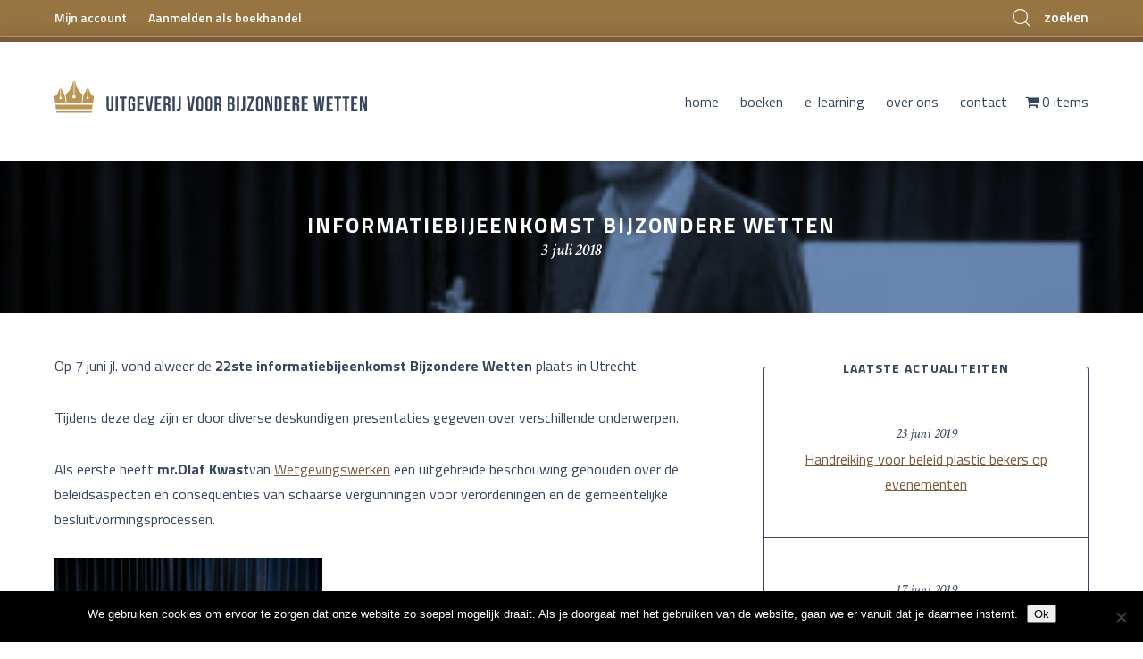

--- FILE ---
content_type: text/html; charset=UTF-8
request_url: https://uitgeverijbw.nl/2018/07/03/informatiebijeenkomst-bijzondere-wetten/
body_size: 9420
content:
<!DOCTYPE HTML>
<!--[if IEMobile 7 ]><html class="no-js iem7" manifest="default.appcache?v=1"><![endif]-->
<!--[if lt IE 7 ]><html class="no-js ie6" lang="en"><![endif]-->
<!--[if IE 7 ]><html class="no-js ie7" lang="en"><![endif]-->
<!--[if IE 8 ]><html class="no-js ie8" lang="en"><![endif]-->
<!--[if (gte IE 9)|(gt IEMobile 7)|!(IEMobile)|!(IE)]><!-->
<html lang="nl-NL" ><!--<![endif]-->
<head>
    <meta charset="utf-8">
    <meta http-equiv="X-UA-Compatible" content="IE=edge,chrome=1">
    <meta name="viewport" content="width=device-width, minimum-scale=1.0, maximum-scale=1.0">
    <title>Uitgeverij voor Bijzondere Wetten - Informatiebijeenkomst bijzondere wetten</title>
    <!--[if lt IE 9]>
    <script src="http://html5shim.googlecode.com/svn/trunk/html5.js"></script>
    <![endif]-->
    <meta name="description" content="Op 7 juni jl. vond alweer de 22ste informatiebijeenkomst Bijzondere Wetten plaats in Utrecht.
Tijdens deze dag zijn er door diverse deskundigen presentaties geg">
    <meta name="keywords" content=", " />
    <meta name="author" content="">

    <meta property="og:rich_attachment" content="true" />
    <meta property="og:title" content="Uitgeverij voor Bijzondere Wetten - Informatiebijeenkomst bijzondere wetten" />
    <meta property="og:site_name" content="Uitgeverij voor Bijzondere Wetten"/>
    <meta property="og:url" content="https://uitgeverijbw.nl/2018/07/03/informatiebijeenkomst-bijzondere-wetten/" />
    <meta property="og:description" content="Op 7 juni jl. vond alweer de 22ste informatiebijeenkomst Bijzondere Wetten plaats in Utrecht.
Tijdens deze dag zijn er door diverse deskundigen presentaties geg" />
    <meta property="og:image" content="https://uitgeverijbw.nl/wp-content/uploads/sites/2/2018/07/IMG_4740-300x200.jpg" />
    <meta property="og:image:width" content="300" />
    <meta property="og:image:height" content="200" />
    <meta property="og:type" content="website" />

    <meta name="twitter:title" content="Uitgeverij voor Bijzondere Wetten - Informatiebijeenkomst bijzondere wetten">
    <meta name="twitter:description" content="Op 7 juni jl. vond alweer de 22ste informatiebijeenkomst Bijzondere Wetten plaats in Utrecht.
Tijdens deze dag zijn er door diverse deskundigen presentaties geg">
    <meta name="twitter:image:src" content="https://uitgeverijbw.nl/wp-content/uploads/sites/2/2018/07/IMG_4740-300x200.jpg">

    <meta itemprop="name" content="Uitgeverij voor Bijzondere Wetten - Informatiebijeenkomst bijzondere wetten">
    <meta itemprop="description" content="Op 7 juni jl. vond alweer de 22ste informatiebijeenkomst Bijzondere Wetten plaats in Utrecht.
Tijdens deze dag zijn er door diverse deskundigen presentaties geg">
    <meta itemprop="image" content="https://uitgeverijbw.nl/wp-content/uploads/sites/2/2018/07/IMG_4740-300x200.jpg">
    <meta http-equiv="x-ua-compatible" content="ie=edge">
    
    <meta name='robots' content='max-image-preview:large' />
	<style>img:is([sizes="auto" i], [sizes^="auto," i]) { contain-intrinsic-size: 3000px 1500px }</style>
	<link rel="alternate" type="application/rss+xml" title="Uitgeverij voor Bijzondere Wetten &raquo; feed" href="https://uitgeverijbw.nl/feed/" />
<link rel="alternate" type="application/rss+xml" title="Uitgeverij voor Bijzondere Wetten &raquo; reacties feed" href="https://uitgeverijbw.nl/comments/feed/" />
<link rel="alternate" type="application/rss+xml" title="Uitgeverij voor Bijzondere Wetten &raquo; Informatiebijeenkomst bijzondere wetten reacties feed" href="https://uitgeverijbw.nl/2018/07/03/informatiebijeenkomst-bijzondere-wetten/feed/" />
<script type="text/javascript">
/* <![CDATA[ */
window._wpemojiSettings = {"baseUrl":"https:\/\/s.w.org\/images\/core\/emoji\/16.0.1\/72x72\/","ext":".png","svgUrl":"https:\/\/s.w.org\/images\/core\/emoji\/16.0.1\/svg\/","svgExt":".svg","source":{"concatemoji":"https:\/\/uitgeverijbw.nl\/wp-includes\/js\/wp-emoji-release.min.js?ver=6.8.3"}};
/*! This file is auto-generated */
!function(s,n){var o,i,e;function c(e){try{var t={supportTests:e,timestamp:(new Date).valueOf()};sessionStorage.setItem(o,JSON.stringify(t))}catch(e){}}function p(e,t,n){e.clearRect(0,0,e.canvas.width,e.canvas.height),e.fillText(t,0,0);var t=new Uint32Array(e.getImageData(0,0,e.canvas.width,e.canvas.height).data),a=(e.clearRect(0,0,e.canvas.width,e.canvas.height),e.fillText(n,0,0),new Uint32Array(e.getImageData(0,0,e.canvas.width,e.canvas.height).data));return t.every(function(e,t){return e===a[t]})}function u(e,t){e.clearRect(0,0,e.canvas.width,e.canvas.height),e.fillText(t,0,0);for(var n=e.getImageData(16,16,1,1),a=0;a<n.data.length;a++)if(0!==n.data[a])return!1;return!0}function f(e,t,n,a){switch(t){case"flag":return n(e,"\ud83c\udff3\ufe0f\u200d\u26a7\ufe0f","\ud83c\udff3\ufe0f\u200b\u26a7\ufe0f")?!1:!n(e,"\ud83c\udde8\ud83c\uddf6","\ud83c\udde8\u200b\ud83c\uddf6")&&!n(e,"\ud83c\udff4\udb40\udc67\udb40\udc62\udb40\udc65\udb40\udc6e\udb40\udc67\udb40\udc7f","\ud83c\udff4\u200b\udb40\udc67\u200b\udb40\udc62\u200b\udb40\udc65\u200b\udb40\udc6e\u200b\udb40\udc67\u200b\udb40\udc7f");case"emoji":return!a(e,"\ud83e\udedf")}return!1}function g(e,t,n,a){var r="undefined"!=typeof WorkerGlobalScope&&self instanceof WorkerGlobalScope?new OffscreenCanvas(300,150):s.createElement("canvas"),o=r.getContext("2d",{willReadFrequently:!0}),i=(o.textBaseline="top",o.font="600 32px Arial",{});return e.forEach(function(e){i[e]=t(o,e,n,a)}),i}function t(e){var t=s.createElement("script");t.src=e,t.defer=!0,s.head.appendChild(t)}"undefined"!=typeof Promise&&(o="wpEmojiSettingsSupports",i=["flag","emoji"],n.supports={everything:!0,everythingExceptFlag:!0},e=new Promise(function(e){s.addEventListener("DOMContentLoaded",e,{once:!0})}),new Promise(function(t){var n=function(){try{var e=JSON.parse(sessionStorage.getItem(o));if("object"==typeof e&&"number"==typeof e.timestamp&&(new Date).valueOf()<e.timestamp+604800&&"object"==typeof e.supportTests)return e.supportTests}catch(e){}return null}();if(!n){if("undefined"!=typeof Worker&&"undefined"!=typeof OffscreenCanvas&&"undefined"!=typeof URL&&URL.createObjectURL&&"undefined"!=typeof Blob)try{var e="postMessage("+g.toString()+"("+[JSON.stringify(i),f.toString(),p.toString(),u.toString()].join(",")+"));",a=new Blob([e],{type:"text/javascript"}),r=new Worker(URL.createObjectURL(a),{name:"wpTestEmojiSupports"});return void(r.onmessage=function(e){c(n=e.data),r.terminate(),t(n)})}catch(e){}c(n=g(i,f,p,u))}t(n)}).then(function(e){for(var t in e)n.supports[t]=e[t],n.supports.everything=n.supports.everything&&n.supports[t],"flag"!==t&&(n.supports.everythingExceptFlag=n.supports.everythingExceptFlag&&n.supports[t]);n.supports.everythingExceptFlag=n.supports.everythingExceptFlag&&!n.supports.flag,n.DOMReady=!1,n.readyCallback=function(){n.DOMReady=!0}}).then(function(){return e}).then(function(){var e;n.supports.everything||(n.readyCallback(),(e=n.source||{}).concatemoji?t(e.concatemoji):e.wpemoji&&e.twemoji&&(t(e.twemoji),t(e.wpemoji)))}))}((window,document),window._wpemojiSettings);
/* ]]> */
</script>
<link rel='stylesheet' id='wp-customer-reviews-3-frontend-css' href='https://uitgeverijbw.nl/wp-content/plugins/wp-customer-reviews/css/wp-customer-reviews.css?ver=3.7.4' type='text/css' media='all' />
<style id='wp-emoji-styles-inline-css' type='text/css'>

	img.wp-smiley, img.emoji {
		display: inline !important;
		border: none !important;
		box-shadow: none !important;
		height: 1em !important;
		width: 1em !important;
		margin: 0 0.07em !important;
		vertical-align: -0.1em !important;
		background: none !important;
		padding: 0 !important;
	}
</style>
<link rel='stylesheet' id='cookie-notice-front-css' href='https://uitgeverijbw.nl/wp-content/plugins/cookie-notice/css/front.min.css?ver=2.5.8' type='text/css' media='all' />
<link rel='stylesheet' id='wpmenucart-icons-css' href='https://uitgeverijbw.nl/wp-content/plugins/woocommerce-menu-bar-cart/assets/css/wpmenucart-icons.min.css?ver=2.14.12' type='text/css' media='all' />
<style id='wpmenucart-icons-inline-css' type='text/css'>
@font-face{font-family:WPMenuCart;src:url(https://uitgeverijbw.nl/wp-content/plugins/woocommerce-menu-bar-cart/assets/fonts/WPMenuCart.eot);src:url(https://uitgeverijbw.nl/wp-content/plugins/woocommerce-menu-bar-cart/assets/fonts/WPMenuCart.eot?#iefix) format('embedded-opentype'),url(https://uitgeverijbw.nl/wp-content/plugins/woocommerce-menu-bar-cart/assets/fonts/WPMenuCart.woff2) format('woff2'),url(https://uitgeverijbw.nl/wp-content/plugins/woocommerce-menu-bar-cart/assets/fonts/WPMenuCart.woff) format('woff'),url(https://uitgeverijbw.nl/wp-content/plugins/woocommerce-menu-bar-cart/assets/fonts/WPMenuCart.ttf) format('truetype'),url(https://uitgeverijbw.nl/wp-content/plugins/woocommerce-menu-bar-cart/assets/fonts/WPMenuCart.svg#WPMenuCart) format('svg');font-weight:400;font-style:normal;font-display:swap}
</style>
<link rel='stylesheet' id='wpmenucart-css' href='https://uitgeverijbw.nl/wp-content/plugins/woocommerce-menu-bar-cart/assets/css/wpmenucart-main.min.css?ver=2.14.12' type='text/css' media='all' />
<link rel='stylesheet' id='woocommerce-layout-css' href='https://uitgeverijbw.nl/wp-content/plugins/woocommerce/assets/css/woocommerce-layout.css?ver=10.3.4' type='text/css' media='all' />
<link rel='stylesheet' id='woocommerce-smallscreen-css' href='https://uitgeverijbw.nl/wp-content/plugins/woocommerce/assets/css/woocommerce-smallscreen.css?ver=10.3.4' type='text/css' media='only screen and (max-width: 768px)' />
<link rel='stylesheet' id='woocommerce-general-css' href='https://uitgeverijbw.nl/wp-content/plugins/woocommerce/assets/css/woocommerce.css?ver=10.3.4' type='text/css' media='all' />
<style id='woocommerce-inline-inline-css' type='text/css'>
.woocommerce form .form-row .required { visibility: visible; }
</style>
<link rel='stylesheet' id='brands-styles-css' href='https://uitgeverijbw.nl/wp-content/plugins/woocommerce/assets/css/brands.css?ver=10.3.4' type='text/css' media='all' />
<link rel='stylesheet' id='public_style_child-css' href='https://uitgeverijbw.nl/wp-content/themes/academiebw_2017-child/theme-public/base/style/style-child.css?ver=1.0.0' type='text/css' media='all' />
<link rel='stylesheet' id='mollie-applepaydirect-css' href='https://uitgeverijbw.nl/wp-content/plugins/mollie-payments-for-woocommerce/public/css/mollie-applepaydirect.min.css?ver=1762164662' type='text/css' media='screen' />
<script type="text/javascript" src="https://uitgeverijbw.nl/wp-includes/js/jquery/jquery.min.js?ver=3.7.1" id="jquery-core-js"></script>
<script type="text/javascript" src="https://uitgeverijbw.nl/wp-includes/js/jquery/jquery-migrate.min.js?ver=3.4.1" id="jquery-migrate-js"></script>
<script type="text/javascript" src="https://uitgeverijbw.nl/wp-content/plugins/wp-customer-reviews/js/wp-customer-reviews.js?ver=3.7.4" id="wp-customer-reviews-3-frontend-js"></script>
<script type="text/javascript" id="cookie-notice-front-js-before">
/* <![CDATA[ */
var cnArgs = {"ajaxUrl":"https:\/\/uitgeverijbw.nl\/wp-admin\/admin-ajax.php","nonce":"634f5d68cf","hideEffect":"fade","position":"bottom","onScroll":false,"onScrollOffset":100,"onClick":false,"cookieName":"cookie_notice_accepted","cookieTime":2592000,"cookieTimeRejected":2592000,"globalCookie":false,"redirection":false,"cache":false,"revokeCookies":false,"revokeCookiesOpt":"automatic"};
/* ]]> */
</script>
<script type="text/javascript" src="https://uitgeverijbw.nl/wp-content/plugins/cookie-notice/js/front.min.js?ver=2.5.8" id="cookie-notice-front-js"></script>
<script type="text/javascript" src="https://uitgeverijbw.nl/wp-content/plugins/woocommerce/assets/js/jquery-blockui/jquery.blockUI.min.js?ver=2.7.0-wc.10.3.4" id="wc-jquery-blockui-js" defer="defer" data-wp-strategy="defer"></script>
<script type="text/javascript" id="wc-add-to-cart-js-extra">
/* <![CDATA[ */
var wc_add_to_cart_params = {"ajax_url":"\/wp-admin\/admin-ajax.php","wc_ajax_url":"\/?wc-ajax=%%endpoint%%","i18n_view_cart":"Bekijk winkelwagen","cart_url":"https:\/\/uitgeverijbw.nl\/winkelwagen\/","is_cart":"","cart_redirect_after_add":"no"};
/* ]]> */
</script>
<script type="text/javascript" src="https://uitgeverijbw.nl/wp-content/plugins/woocommerce/assets/js/frontend/add-to-cart.min.js?ver=10.3.4" id="wc-add-to-cart-js" defer="defer" data-wp-strategy="defer"></script>
<script type="text/javascript" src="https://uitgeverijbw.nl/wp-content/plugins/woocommerce/assets/js/js-cookie/js.cookie.min.js?ver=2.1.4-wc.10.3.4" id="wc-js-cookie-js" defer="defer" data-wp-strategy="defer"></script>
<script type="text/javascript" id="woocommerce-js-extra">
/* <![CDATA[ */
var woocommerce_params = {"ajax_url":"\/wp-admin\/admin-ajax.php","wc_ajax_url":"\/?wc-ajax=%%endpoint%%","i18n_password_show":"Wachtwoord weergeven","i18n_password_hide":"Wachtwoord verbergen"};
/* ]]> */
</script>
<script type="text/javascript" src="https://uitgeverijbw.nl/wp-content/plugins/woocommerce/assets/js/frontend/woocommerce.min.js?ver=10.3.4" id="woocommerce-js" defer="defer" data-wp-strategy="defer"></script>
<script type="text/javascript" src="https://uitgeverijbw.nl/wp-content/themes/academiebw_2017/theme-public/base/script/script.js?ver=1.0.0" id="public_script-js"></script>
<script type="text/javascript" src="https://uitgeverijbw.nl/wp-content/themes/academiebw_2017/theme-public/assets/script/vendors/svg4everybody/svg4everybody.min.js?ver=6.8.3" id="svg4everybody-js"></script>
<link rel="https://api.w.org/" href="https://uitgeverijbw.nl/wp-json/" /><link rel="alternate" title="JSON" type="application/json" href="https://uitgeverijbw.nl/wp-json/wp/v2/posts/286" /><link rel="EditURI" type="application/rsd+xml" title="RSD" href="https://uitgeverijbw.nl/xmlrpc.php?rsd" />
<meta name="generator" content="WordPress 6.8.3" />
<meta name="generator" content="WooCommerce 10.3.4" />
<link rel='shortlink' href='https://uitgeverijbw.nl/?p=286' />
<link rel="alternate" title="oEmbed (JSON)" type="application/json+oembed" href="https://uitgeverijbw.nl/wp-json/oembed/1.0/embed?url=https%3A%2F%2Fuitgeverijbw.nl%2F2018%2F07%2F03%2Finformatiebijeenkomst-bijzondere-wetten%2F" />
<link rel="alternate" title="oEmbed (XML)" type="text/xml+oembed" href="https://uitgeverijbw.nl/wp-json/oembed/1.0/embed?url=https%3A%2F%2Fuitgeverijbw.nl%2F2018%2F07%2F03%2Finformatiebijeenkomst-bijzondere-wetten%2F&#038;format=xml" />
<script src='https://academiebw.nl/?dm=65a9e243cee14ea466f814f3e7b4250b&amp;action=load&amp;blogid=2&amp;siteid=1&amp;t=633193024&amp;back=https%3A%2F%2Fuitgeverijbw.nl%2F2018%2F07%2F03%2Finformatiebijeenkomst-bijzondere-wetten%2F' type='text/javascript'></script><meta http-equiv="Content-type" content="text/html; charset=utf-8" /><link rel='canonical' href='https://uitgeverijbw.nl/2018/07/03/informatiebijeenkomst-bijzondere-wetten/' />
<meta name="wwp" content="yes" /><link rel="apple-touch-icon" sizes="180x180" href="/wp-content/uploads/sites/2/fbrfg/apple-touch-icon.png">
<link rel="icon" type="image/png" sizes="32x32" href="/wp-content/uploads/sites/2/fbrfg/favicon-32x32.png">
<link rel="icon" type="image/png" sizes="16x16" href="/wp-content/uploads/sites/2/fbrfg/favicon-16x16.png">
<link rel="manifest" href="/wp-content/uploads/sites/2/fbrfg/site.webmanifest">
<link rel="mask-icon" href="/wp-content/uploads/sites/2/fbrfg/safari-pinned-tab.svg" color="#5bbad5">
<link rel="shortcut icon" href="/wp-content/uploads/sites/2/fbrfg/favicon.ico">
<meta name="msapplication-TileColor" content="#da532c">
<meta name="msapplication-config" content="/wp-content/uploads/sites/2/fbrfg/browserconfig.xml">
<meta name="theme-color" content="#ffffff">	<noscript><style>.woocommerce-product-gallery{ opacity: 1 !important; }</style></noscript>
			<style type="text/css" id="wp-custom-css">
			.products .product .button{
	line-height:2;
}
.product a{
	 max-width: 300px;
  position: relative;
}
.product a .split-left{
	width:100% !important;
}
.product a .split-left img{
	width:100% !important;
}
.payment_box.payment_method_mollie_wc_gateway_ideal{
	display:none !important;
}		</style>
		    </head>
<body class="wp-singular post-template-default single single-post postid-286 single-format-standard wp-theme-academiebw_2017 wp-child-theme-academiebw_2017-child computer isbot chrome post informatiebijeenkomst-bijzondere-wetten  theme-academiebw_2017 cookies-not-set woocommerce-no-js">
    <header class="header-site ">
    <div class="header-site__topbar container">
        <nav class="nav-secondary">
    <ul id="menu-navigatie-secundair" class="nav-secondary__ul"><li id="menu-item-118" class="menu-item menu-item-type-post_type menu-item-object-page menu-item-118"><a href="https://uitgeverijbw.nl/mijn-account/">Mijn account</a></li>
<li id="menu-item-344" class="menu-item menu-item-type-post_type menu-item-object-page menu-item-344"><a href="https://uitgeverijbw.nl/aanmelden-als-boekhandel/">Aanmelden als boekhandel</a></li>
</ul></nav>
        <span class="header-site__hamburger">
            <button class="hamburger hamburger--collapse" type="button">
              <span class="hamburger-box">
                <span class="hamburger-inner"></span>
              </span>
                <span class="hamburger-title">Menu</span>
            </button>
        </span>

        <span class="header-site__search">
            <div class="header-site__search-icons">
                <span class="header-site__search-open"><svg class="svg--icons--interface--search-dims "><use xlink:href="https://uitgeverijbw.nl/wp-content/themes/academiebw_2017/theme-public/assets/svg/svg-sprite.svg#icons--interface--search"></use></svg></span>
                <span class="header-site__search-close header-site__search-close--hidden"><svg class="svg--icons--interface--close-dims "><use xlink:href="https://uitgeverijbw.nl/wp-content/themes/academiebw_2017/theme-public/assets/svg/svg-sprite.svg#icons--interface--close"></use></svg></span>
            </div>
            <span class="header-site__search-text">zoeken</span>
            <div class="header-site__search-formcontainer">
                <form action="https://uitgeverijbw.nl/boeken" method="get">
                    <input name="s" class="header-site__search-input" placeholder="zoeken" value="">
                    <button type="submit" value="Submit"><svg class="svg--icons--interface--search-dims "><use xlink:href="https://uitgeverijbw.nl/wp-content/themes/academiebw_2017/theme-public/assets/svg/svg-sprite.svg#icons--interface--search"></use></svg></button>
                </form>
            </div>
        </span>
    </div>
    <nav class="nav-hamburger container">
	<ul id="menu-navigatie-primair" class="nav-hamburger-ul--primary"><li id="menu-item-101" class="menu-item menu-item-type-post_type menu-item-object-page menu-item-home menu-item-101"><a href="https://uitgeverijbw.nl/">Home</a></li>
<li id="menu-item-100" class="menu-item menu-item-type-post_type menu-item-object-page menu-item-100"><a href="https://uitgeverijbw.nl/boeken/">Boeken</a></li>
<li id="menu-item-156" class="menu-item menu-item-type-post_type menu-item-object-page menu-item-156"><a href="https://uitgeverijbw.nl/e-learning/">e-learning</a></li>
<li id="menu-item-159" class="menu-item menu-item-type-post_type menu-item-object-page menu-item-159"><a href="https://uitgeverijbw.nl/over-ons/">over ons</a></li>
<li id="menu-item-121" class="menu-item menu-item-type-post_type menu-item-object-page menu-item-121"><a href="https://uitgeverijbw.nl/contact/">Contact</a></li>
<li class="menu-item menu-item-type-post_type menu-item-object-page wpmenucartli wpmenucart-display-right menu-item" id="wpmenucartli"><a class="wpmenucart-contents empty-wpmenucart-visible" href="https://uitgeverijbw.nl/boeken/" title="Naar de winkel"><i class="wpmenucart-icon-shopping-cart-0" role="img" aria-label="Cart"></i><span class="cartcontents">0 items</span></a></li></ul>    <ul id="menu-navigatie-secundair-1" class="nav-hamburger-ul--secondary"><li class="menu-item menu-item-type-post_type menu-item-object-page menu-item-118"><a href="https://uitgeverijbw.nl/mijn-account/">Mijn account</a></li>
<li class="menu-item menu-item-type-post_type menu-item-object-page menu-item-344"><a href="https://uitgeverijbw.nl/aanmelden-als-boekhandel/">Aanmelden als boekhandel</a></li>
</ul></nav>    <div id="header-site-pin" class="header-site__bottombar container">
        <a class="header-site__homelink" href="https://uitgeverijbw.nl/">
            <svg class="svg--icons--branding--logo_ubw-dims "><use xlink:href="https://uitgeverijbw.nl/wp-content/themes/academiebw_2017/theme-public/assets/svg/svg-sprite.svg#icons--branding--logo_ubw"></use></svg>        </a>
        <nav class="nav-primary">
	<ul id="menu-navigatie-primair-1" class="nav-primary__ul"><li class="menu-item menu-item-type-post_type menu-item-object-page menu-item-home menu-item-101"><a href="https://uitgeverijbw.nl/">Home</a></li>
<li class="menu-item menu-item-type-post_type menu-item-object-page menu-item-100"><a href="https://uitgeverijbw.nl/boeken/">Boeken</a></li>
<li class="menu-item menu-item-type-post_type menu-item-object-page menu-item-156"><a href="https://uitgeverijbw.nl/e-learning/">e-learning</a></li>
<li class="menu-item menu-item-type-post_type menu-item-object-page menu-item-159"><a href="https://uitgeverijbw.nl/over-ons/">over ons</a></li>
<li class="menu-item menu-item-type-post_type menu-item-object-page menu-item-121"><a href="https://uitgeverijbw.nl/contact/">Contact</a></li>
<li class="menu-item menu-item-type-post_type menu-item-object-page wpmenucartli wpmenucart-display-right menu-item" id="wpmenucartli"><a class="wpmenucart-contents empty-wpmenucart-visible" href="https://uitgeverijbw.nl/boeken/" title="Naar de winkel"><i class="wpmenucart-icon-shopping-cart-0" role="img" aria-label="Cart"></i><span class="cartcontents">0 items</span></a></li></ul></nav>    </div>
</header>    <div class="layout-wrapper layout-default"><header id="header-default-pin" class='header header-default container'>
    <div class="header__title-container">
        <h1 class="header__title">Informatiebijeenkomst bijzondere wetten</h1>
                <h3 class="header__byline">3 juli 2018</h3>
        
    </div>
    <img width="300" height="200" src="https://uitgeverijbw.nl/wp-content/uploads/sites/2/2018/07/IMG_4740-300x200.jpg" class="attachment-full size-full wp-post-image" alt="" decoding="async" fetchpriority="high" srcset="https://uitgeverijbw.nl/wp-content/uploads/sites/2/2018/07/IMG_4740-300x200.jpg 300w, https://uitgeverijbw.nl/wp-content/uploads/sites/2/2018/07/IMG_4740-300x200-150x100.jpg 150w, https://uitgeverijbw.nl/wp-content/uploads/sites/2/2018/07/IMG_4740-300x200-125x83.jpg 125w, https://uitgeverijbw.nl/wp-content/uploads/sites/2/2018/07/IMG_4740-300x200-200x133.jpg 200w" sizes="(max-width: 300px) 100vw, 300px" /></header><section class="content content-news container">
    <div class="content-news__main content__main">
        <p>Op 7 juni jl. vond alweer de <strong>22ste informatiebijeenkomst Bijzondere Wetten</strong> plaats in Utrecht.</p>
<p>Tijdens deze dag zijn er door diverse deskundigen presentaties gegeven over verschillende onderwerpen.</p>
<p>Als eerste heeft <strong>mr.</strong><strong>Olaf Kwast</strong>van <a href="https://wetgevingswerken.nl/">Wetgevingswerken</a> een uitgebreide beschouwing gehouden over de beleidsaspecten en consequenties van schaarse vergunningen voor verordeningen en de gemeentelijke besluitvormingsprocessen.</p>
<p><img decoding="async" class="size-medium wp-image-6547 alignleft" src="https://academiebw.nl/wp-content/uploads/IMG_4740-300x200.jpg" alt="" width="300" height="200" /></p>
<p>&nbsp;</p>
<p>&nbsp;</p>
<p>&nbsp;</p>
<p>&nbsp;</p>
<p>Zijn powerpointresentatie vindt u <a href="https://academiebw.nl/wp-content/uploads/PPP-Olaf-Kwast.pdf">hier</a>.</p>
<p>Vervolgens heeft <strong>mr.dr. C.J. Wolswinkel</strong>, universitair docent Bestuursrecht aan de Universiteit van Tilburg, in aanvulling op de beschouwing van Olaf Kwast een presentatie gegeven over de juridische consequenties van wijziging van een eerder verleende (schaarse) vergunning voor onbepaalde tijd.</p>
<p><img decoding="async" class="size-medium wp-image-6548 alignleft" src="https://academiebw.nl/wp-content/uploads/IMG_4813-300x200.jpg" alt="" width="300" height="200" /></p>
<p>&nbsp;</p>
<p>&nbsp;</p>
<p>&nbsp;</p>
<p>&nbsp;</p>
<p>Zijn powerpointresentatie vindt u <a href="https://academiebw.nl/wp-content/uploads/PPP-ABW-Wolswinkel.pdf">hier</a>.</p>
<p>Na de lunch kwam het nieuwe Besluit brandveilig gebruik en basishulpverlening overige plaatsen aan de orde, in relatie tot evenementen(vergunningen) en ontruimingsplannen. Deze presentatie werd gegeven door de heer <strong>mr. Willem Westermann </strong>van het Evenementenadviesbureau <a href="http://www.regelaar.nl">De Regelaar</a>. De heer Westermann is betrokken geweest bij de totstandkoming van het voornoemde Besluit.</p>
<p><img loading="lazy" decoding="async" class="size-medium wp-image-6549 alignleft" src="https://academiebw.nl/wp-content/uploads/IMG_4862-300x200.jpg" alt="" width="300" height="200" /></p>
<p>&nbsp;</p>
<p>&nbsp;</p>
<p>&nbsp;</p>
<p>&nbsp;</p>
<p>Zijn powerpointresentatie vindt u <a href="https://academiebw.nl/wp-content/uploads/PPP-Willem-Westermann.pdf">hier</a>. </p>
<p>Als laatste kwam aan de orde de veel gestelde vraag of bij de mechanische ventilatie in horecabedrijven zowel de luchttoevoer als de afvoer mechanisch moeten zijn in bestaande bouw of alleen de afvoer. Moet de vereiste mechanische afvoer aan ventilatielucht in balans zijn met de vereiste toevoer aan verse ventilatielucht direct van buiten? Mag er in een horecalokaal mechanische toevoer en natuurlijke afvoer aanwezig zijn of natuurlijke toevoer en mechanische afvoer of een mechanische toevoer en mechanische afvoer? Deze presentatie werd verzorgd door de heer <strong>mr.ing. Jacco Huijzer </strong>van Raadgevend <a href="https://www.nieman.nl/medewerker/mr-ing-j-c-jacco-huijzer/">ingenieursbureau Nieman</a>, specialist op het gebied van de juridische toepassing van de bouwtechnische voorschriften, onder meer in horecabedrijven).</p>
<p><img loading="lazy" decoding="async" class="size-medium wp-image-6550 alignleft" src="https://academiebw.nl/wp-content/uploads/IMG_4877-300x200.jpg" alt="" width="300" height="200" /></p>
<p>&nbsp;</p>
<p>&nbsp;</p>
<p>&nbsp;</p>
<p>&nbsp;</p>
<p>Zijn powerpointresentatie en antwoorden vindt u <a href="https://academiebw.nl/wp-content/uploads/PPP-Jacco-Huijser.pdf">hier</a>.</p>
<p>&nbsp;</p>
<p>&nbsp;</p>
<p>&nbsp;</p>
    </div>
    <div class="content-news__sidebar content__sidebar content__sidebar">
                <div class="content__sidebar__section content__sidebar__section-news">
        <header class="content-news__sidebar-header content__sidebar-header">
            <h6 class="content-news__sidebar-title">Laatste Actualiteiten</h6>
        </header>
        
		
		
		<ul>
											<li>
					<a href="https://uitgeverijbw.nl/2019/06/23/handreiking-voor-beleid-plastic-bekers-op-evenementen/">Handreiking voor beleid plastic bekers op evenementen</a>
											<span class="post-date">23 juni 2019</span>
									</li>
											<li>
					<a href="https://uitgeverijbw.nl/2019/06/17/geinteresseerde-gemeenten-experiment-gesloten-coffeeshopketen/">Geïnteresseerde gemeenten  ‘Experiment gesloten coffeeshopketen’</a>
											<span class="post-date">17 juni 2019</span>
									</li>
											<li>
					<a href="https://uitgeverijbw.nl/2019/06/10/drank-en-horecawet-onderzoek-naar-effecten-initiatiefwetsvoorstel-ziengs-regulering-mengformules/">Drank- en Horecawet: Onderzoek naar effecten initiatiefwetsvoorstel Ziengs ‘Regulering mengformules’</a>
											<span class="post-date">10 juni 2019</span>
									</li>
											<li>
					<a href="https://uitgeverijbw.nl/2019/03/28/aanscherping-regels-en-toezicht-voor-internetverkoop-alcohol/">Aanscherping regels en toezicht voor internetverkoop alcohol</a>
											<span class="post-date">28 maart 2019</span>
									</li>
											<li>
					<a href="https://uitgeverijbw.nl/2019/03/25/naleving-leeftijdsgrens-alcohol-2018/">Naleving leeftijdsgrens alcohol 2018</a>
											<span class="post-date">25 maart 2019</span>
									</li>
					</ul>

		        <footer class="content-news__sidebar-footer">
            <a href="https://uitgeverijbw.nl/actualiteiten/" id=""  class="button-text " target="_self">bekijk alle actualiteiten<span class="button-text__icon"><svg class="svg--icons--interface--arrow-right-dims "><use xlink:href="https://uitgeverijbw.nl/wp-content/themes/academiebw_2017/theme-public/assets/svg/svg-sprite.svg#icons--interface--arrow-right"></use></svg></span></a>        </footer>
        </div>
    </div>
</section>
<section class="pagination-nextprev container">
    <span class="pagination-nextprev__left"><a href="https://uitgeverijbw.nl/2018/06/06/wet-regulering-mengformules-aanpassing-drank-en-horecawet-om-vormen-van-blurring-mogelijk-te-maken/" rel="prev">< vorig nieuwsbericht</a></span>
    <span class="pagination-nextprev__right"><a href="https://uitgeverijbw.nl/2019/01/25/belanghebbende-bij-een-evenement/" rel="next">volgend nieuwsbericht ></a></span>
</section>
	</div>
	<footer class="footer-site">
    <div class="footer-site__topbar container">
        <div class="footer-site__column split-2">
            <header class="footer-site__column-header">
                <h6>
                    contact                </h6>
            </header>
            <div class="footer-site__column-content split-container">
                <div class="split-2 footer-site__column-content__left">
                                                <div>
                                <span class="footer-site__label split-left">telefoon</span>
                                <span class="footer-site__info  split-right"><p>06 51 91 31 42</p>
</span>
                            </div>
                                            </div>
                <div class="split-2 footer-site__column-content__right">
                                                <div>
                                <span class="footer-site__label split-left">e-mail</span>
                                <span class="footer-site__info split-right"><p><a href="mailto:info@uitgeverijbw.nl">info@uitgeverijbw.nl</a></p>
</span>
                            </div>
                                                        <div>
                                <span class="footer-site__label split-left">kantoor</span>
                                <span class="footer-site__info split-right"><p>Houtvaartpad 12<br />
2014 AP Haarlem</p>
</span>
                            </div>
                                                        <div>
                                <span class="footer-site__label split-left">KvK-nummer</span>
                                <span class="footer-site__info split-right"><p>74500368</p>
</span>
                            </div>
                                                        <div>
                                <span class="footer-site__label split-left">BTW-nummer</span>
                                <span class="footer-site__info split-right"><p>NL859925560.B01</p>
</span>
                            </div>
                                            </div>
            </div>
            <footer class="footer-site__column-footer">
                <a href="https://uitgeverijbw.nl/contact/" id=""  class="button-text " target="_self">contact opnemen<span class="button-text__icon"><svg class="svg--icons--interface--arrow-right-dims "><use xlink:href="https://uitgeverijbw.nl/wp-content/themes/academiebw_2017/theme-public/assets/svg/svg-sprite.svg#icons--interface--arrow-right"></use></svg></span></a>            </footer>
        </div>
        <div class="footer-site__column split-2">
            <header class="footer-site__column-header">
                <h6>
                                    </h6>
            </header>
            <div class="footer-site__column-content split-container">
                <a href="https://academiebw.nl">
<!--                    <img src="--><!--">-->
                    <img width="500" height="47" src="https://uitgeverijbw.nl/wp-content/uploads/sites/2/2017/09/logo_dark-red-500x47.png" class="attachment-size-500 size-size-500" alt="" decoding="async" loading="lazy" srcset="https://uitgeverijbw.nl/wp-content/uploads/sites/2/2017/09/logo_dark-red-500x47.png 500w, https://uitgeverijbw.nl/wp-content/uploads/sites/2/2017/09/logo_dark-red-150x14.png 150w, https://uitgeverijbw.nl/wp-content/uploads/sites/2/2017/09/logo_dark-red-300x28.png 300w, https://uitgeverijbw.nl/wp-content/uploads/sites/2/2017/09/logo_dark-red-768x72.png 768w, https://uitgeverijbw.nl/wp-content/uploads/sites/2/2017/09/logo_dark-red-1024x96.png 1024w, https://uitgeverijbw.nl/wp-content/uploads/sites/2/2017/09/logo_dark-red-125x12.png 125w, https://uitgeverijbw.nl/wp-content/uploads/sites/2/2017/09/logo_dark-red-200x19.png 200w, https://uitgeverijbw.nl/wp-content/uploads/sites/2/2017/09/logo_dark-red-800x75.png 800w, https://uitgeverijbw.nl/wp-content/uploads/sites/2/2017/09/logo_dark-red-1000x93.png 1000w, https://uitgeverijbw.nl/wp-content/uploads/sites/2/2017/09/logo_dark-red-180x17.png 180w, https://uitgeverijbw.nl/wp-content/uploads/sites/2/2017/09/logo_dark-red.png 1295w" sizes="auto, (max-width: 500px) 100vw, 500px" />                </a>
            </div>
            <footer class="footer-site__column-footer">
                <a href="https://academiebw.nl" id=""  class="button-text " target="_blank">bezoek website<span class="button-text__icon"><svg class="svg--icons--interface--arrow-right-dims "><use xlink:href="https://uitgeverijbw.nl/wp-content/themes/academiebw_2017/theme-public/assets/svg/svg-sprite.svg#icons--interface--arrow-right"></use></svg></span></a>            </footer>
        </div>
    </div>
    <div class="footer-site__bottombar container">
        <span class="footer-site__colofon footer-site__colofon--left">
            &copy;2025 Uitgeverij voor Bijzondere Wetten<nav class="nav-footer">
    <ul id="menu-navigatie-secundair-footer" class="nav-footer__ul"><li id="menu-item-1002" class="menu-item menu-item-type-post_type menu-item-object-page menu-item-1002"><a href="https://uitgeverijbw.nl/mijn-account/">Mijn account</a></li>
<li id="menu-item-1003" class="menu-item menu-item-type-post_type menu-item-object-page menu-item-1003"><a href="https://uitgeverijbw.nl/aanmelden-als-boekhandel/">Aanmelden als boekhandel</a></li>
<li id="menu-item-1004" class="menu-item menu-item-type-custom menu-item-object-custom menu-item-1004"><a target="_blank" href="https://uitgeverijbw.nl/Algemene_Voorwaarden_Uitgeverij_voor_bijzondere_wetten.pdf">Algemene voorwaarden</a></li>
<li id="menu-item-1005" class="menu-item menu-item-type-custom menu-item-object-custom menu-item-1005"><a target="_blank" href="https://uitgeverijbw.nl/Privacyreglement_UBW.pdf">Privacyreglement</a></li>
<li id="menu-item-1006" class="menu-item menu-item-type-custom menu-item-object-custom menu-item-1006"><a target="_blank" href="https://uitgeverijbw.nl/Verzend_leverings_en_retourbeleid_UBW.pdf">Verzend-, leverings- en retourbeleid</a></li>
</ul></nav>        </span>
        <span class="footer-site__colofon footer-site__colofon--right">
            website door <a href="http://www.vizzual.com" target="_blank" rel="noopener">Vizzual;</a>
        </span>
    </span>
</footer><script type="speculationrules">
{"prefetch":[{"source":"document","where":{"and":[{"href_matches":"\/*"},{"not":{"href_matches":["\/wp-*.php","\/wp-admin\/*","\/wp-content\/uploads\/sites\/2\/*","\/wp-content\/*","\/wp-content\/plugins\/*","\/wp-content\/themes\/academiebw_2017-child\/*","\/wp-content\/themes\/academiebw_2017\/*","\/*\\?(.+)"]}},{"not":{"selector_matches":"a[rel~=\"nofollow\"]"}},{"not":{"selector_matches":".no-prefetch, .no-prefetch a"}}]},"eagerness":"conservative"}]}
</script>
	<script type='text/javascript'>
		(function () {
			var c = document.body.className;
			c = c.replace(/woocommerce-no-js/, 'woocommerce-js');
			document.body.className = c;
		})();
	</script>
	<link rel='stylesheet' id='wc-blocks-style-css' href='https://uitgeverijbw.nl/wp-content/plugins/woocommerce/assets/client/blocks/wc-blocks.css?ver=wc-10.3.4' type='text/css' media='all' />
<script type="text/javascript" id="wpmenucart-js-extra">
/* <![CDATA[ */
var wpmenucart_ajax = {"ajaxurl":"https:\/\/uitgeverijbw.nl\/wp-admin\/admin-ajax.php","nonce":"51b3687cc9"};
/* ]]> */
</script>
<script type="text/javascript" src="https://uitgeverijbw.nl/wp-content/plugins/woocommerce-menu-bar-cart/assets/js/wpmenucart.min.js?ver=2.14.12" id="wpmenucart-js"></script>
<script type="text/javascript" src="https://uitgeverijbw.nl/wp-includes/js/jquery/ui/effect.min.js?ver=1.13.3" id="jquery-effects-core-js"></script>
<script type="text/javascript" src="https://uitgeverijbw.nl/wp-includes/js/jquery/ui/core.min.js?ver=1.13.3" id="jquery-ui-core-js"></script>
<script type="text/javascript" src="https://uitgeverijbw.nl/wp-includes/js/jquery/ui/accordion.min.js?ver=1.13.3" id="jquery-ui-accordion-js"></script>
<script type="text/javascript" src="https://uitgeverijbw.nl/wp-includes/js/jquery/ui/menu.min.js?ver=1.13.3" id="jquery-ui-menu-js"></script>
<script type="text/javascript" src="https://uitgeverijbw.nl/wp-includes/js/jquery/ui/selectmenu.min.js?ver=1.13.3" id="jquery-ui-selectmenu-js"></script>
<script type="text/javascript" src="https://uitgeverijbw.nl/wp-content/plugins/woocommerce/assets/js/sourcebuster/sourcebuster.min.js?ver=10.3.4" id="sourcebuster-js-js"></script>
<script type="text/javascript" id="wc-order-attribution-js-extra">
/* <![CDATA[ */
var wc_order_attribution = {"params":{"lifetime":1.0e-5,"session":30,"base64":false,"ajaxurl":"https:\/\/uitgeverijbw.nl\/wp-admin\/admin-ajax.php","prefix":"wc_order_attribution_","allowTracking":true},"fields":{"source_type":"current.typ","referrer":"current_add.rf","utm_campaign":"current.cmp","utm_source":"current.src","utm_medium":"current.mdm","utm_content":"current.cnt","utm_id":"current.id","utm_term":"current.trm","utm_source_platform":"current.plt","utm_creative_format":"current.fmt","utm_marketing_tactic":"current.tct","session_entry":"current_add.ep","session_start_time":"current_add.fd","session_pages":"session.pgs","session_count":"udata.vst","user_agent":"udata.uag"}};
/* ]]> */
</script>
<script type="text/javascript" src="https://uitgeverijbw.nl/wp-content/plugins/woocommerce/assets/js/frontend/order-attribution.min.js?ver=10.3.4" id="wc-order-attribution-js"></script>
        <script type="text/javascript">
            /* <![CDATA[ */
           document.querySelectorAll("ul.nav-menu").forEach(
               ulist => { 
                    if (ulist.querySelectorAll("li").length == 0) {
                        ulist.style.display = "none";

                                            } 
                }
           );
            /* ]]> */
        </script>
        
		<!-- Cookie Notice plugin v2.5.8 by Hu-manity.co https://hu-manity.co/ -->
		<div id="cookie-notice" role="dialog" class="cookie-notice-hidden cookie-revoke-hidden cn-position-bottom" aria-label="Cookie Notice" style="background-color: rgba(0,0,0,1);"><div class="cookie-notice-container" style="color: #fff"><span id="cn-notice-text" class="cn-text-container">We gebruiken cookies om ervoor te zorgen dat onze website zo soepel mogelijk draait. Als je doorgaat met het gebruiken van de website, gaan we er vanuit dat je daarmee instemt.</span><span id="cn-notice-buttons" class="cn-buttons-container"><button id="cn-accept-cookie" data-cookie-set="accept" class="cn-set-cookie cn-button cn-button-custom button" aria-label="Ok">Ok</button></span><button id="cn-close-notice" data-cookie-set="accept" class="cn-close-icon" aria-label="Nee"></button></div>
			
		</div>
		<!-- / Cookie Notice plugin --></body>
</html>

--- FILE ---
content_type: text/css
request_url: https://uitgeverijbw.nl/wp-content/themes/academiebw_2017-child/theme-public/base/style/style-child.css?ver=1.0.0
body_size: 16004
content:
@import url("https://fonts.googleapis.com/css?family=Crimson+Text:400i,600i|Titillium+Web:300,400,400i,600,700");html,body,div,span,object,iframe,h1,h2,h3,h4,h5,h6,.gsection_title,p,blockquote,pre,abbr,address,cite,code,del,dfn,em,img,ins,kbd,q,samp,small,strong,sub,sup,var,b,i,dl,dt,dd,ol,ul,li,fieldset,form,label,legend,table,caption,tbody,tfoot,thead,tr,th,td,article,aside,canvas,details,figcaption,figure,footer,header,hgroup,menu,nav,section,summary,time,mark,audio,video{margin:0;padding:0;border:0;outline:0;vertical-align:baseline;background:transparent}article,aside,details,figcaption,figure,footer,header,hgroup,nav,section{display:block}audio,canvas,video{display:inline-block;zoom:1}audio:not([controls]),[hidden]{display:none}html{overflow-y:scroll}body{margin:0;position:relative}h1,h2,h3,h4,h5,h6,.gsection_title{font-weight:normal}a{color:blue;outline:0}li{list-style-position:inside}abbr[title]{border-bottom:none}b,strong{font-weight:700}i,em,dfn{font-style:italic}hr{display:block;height:1px;border:0;border-top:1px solid #ccc;margin:1em 0;padding:0}ins{background:#ff9;color:#000;text-decoration:none}mark{background:#ff0;color:#000;font-style:italic;font-weight:bold}pre,code,kbd,samp{font-family:monospace, monospace;_font-family:'courier new', monospace}pre{white-space:pre;white-space:pre-wrap;word-wrap:break-word}q{quotes:none}q:before,q:after{content:"";content:none}small{font-size:85%}sub{font-size:75%;line-height:0;position:relative;vertical-align:baseline}sup{font-size:75%;line-height:0;position:relative;vertical-align:baseline;top:-0.5em}sub{bottom:-0.25em}img{border:0;-ms-interpolation-mode:bicubic;vertical-align:middle}label{cursor:pointer}input,select,textarea{font-size:100%;margin:0;vertical-align:baseline;*vertical-align:middle}button,input{line-height:normal}button{cursor:pointer;-webkit-appearance:button}input[type="button"],input[type="reset"],input[type="submit"]{cursor:pointer;-webkit-appearance:button}input[type="checkbox"],input[type="radio"]{box-sizing:border-box}input[type="search"]{-webkit-appearance:textfield;box-sizing:content-box}input[type="search"]::-webkit-search-decoration{-webkit-appearance:none}button::-moz-focus-inner,input::-moz-focus-inner{border:0;padding:0}input,button:focus{outline:0}textarea{overflow:auto;vertical-align:top;resize:vertical}table{border-collapse:collapse;border-spacing:0}td{vertical-align:top}input,textarea{border-radius:0}input::-moz-focus-inner,a,*:focus{outline:none}svg{overflow:visible}.gform_wrapper br{display:none}html,body{height:100%}*,html{box-sizing:border-box !important}@media screen and (-ms-high-contrast: active), screen and (-ms-high-contrast: none){html{overflow-x:hidden}}body.development::before{content:"mobile";position:fixed;color:black;background:white;display:block;bottom:20px;z-index:999}@media only screen and (min-width: 481px) and (max-width: 779px){body.development::before{content:"tablet-s"}}@media only screen and (min-width: 780px) and (max-width: 879px){body.development::before{content:"tablet-m"}}@media only screen and (min-width: 880px) and (max-width: 1024px){body.development::before{content:"tablet-l"}}@media only screen and (min-width: 1025px) and (max-width: 1280px){body.development::before{content:"desktop-xs"}}@media only screen and (min-width: 1281px) and (max-width: 1440px){body.development::before{content:"desktop-s"}}@media only screen and (min-width: 1441px) and (max-width: 1920px){body.development::before{content:"desktop-m"}}@media only screen and (min-width: 1921px) and (max-width: 2400px){body.development::before{content:"desktop-l"}}@media only screen and (min-width: 2401px){body.development::before{content:"desktop-xl"}}.layout-wrapper{width:100%;position:relative}.container,.container--abw{max-width:100%;margin-left:auto;margin-right:auto;position:relative;display:block;-webkit-justify-content:space-between;-ms-flex-pack:justify;justify-content:space-between;padding-left:3.47222%;padding-right:3.47222%}.container:after,.container--abw:after{content:" ";display:block;clear:both}@media only screen and (min-width: 1441px) and (max-width: 1920px){.container,.container--abw{padding-left:5.55556%;padding-right:5.55556%}}@media only screen and (min-width: 1921px) and (max-width: 2400px){.container,.container--abw{padding-left:13.88889%;padding-right:13.88889%}}@media only screen and (min-width: 2401px){.container,.container--abw{padding-left:13.88889%;padding-right:13.88889%}}.split-container{width:100%;position:relative}.split-left{position:relative;width:97.22222%;float:left;margin-left:1.38889%;margin-right:1.38889%}@media only screen and (min-width: 780px){.split-left{width:30.55556%;float:left;margin-left:1.38889%;margin-right:1.38889%}}.split-right{position:relative;width:97.22222%;float:left;margin-left:1.38889%;margin-right:1.38889%}@media only screen and (min-width: 780px){.split-right{width:63.88889%;float:left;margin-left:1.38889%;margin-right:1.38889%}}.full{width:97.22222%;float:left;margin-left:1.38889%;margin-right:1.38889%}.split-1{width:97.22222%;float:left;margin-left:1.38889%;margin-right:1.38889%;margin-bottom:65px}@media only screen and (min-width: 1025px){.split-1{width:97.22222%;float:left;margin-left:1.38889%;margin-right:1.38889%;margin-bottom:0}}.split-2{width:97.22222%;float:left;margin-left:1.38889%;margin-right:1.38889%;margin-bottom:65px}@media only screen and (min-width: 1025px){.split-2{width:47.22222%;float:left;margin-left:1.38889%;margin-right:1.38889%;margin-bottom:0}}.split-3{width:97.22222%;float:left;margin-left:1.38889%;margin-right:1.38889%;margin-bottom:65px}@media only screen and (min-width: 1025px){.split-3{width:30.55556%;float:left;margin-left:1.38889%;margin-right:1.38889%;margin-bottom:0}}.content__main{position:relative;width:97.22222%;float:left;margin-left:1.38889%;margin-right:1.38889%}@media only screen and (min-width: 880px) and (max-width: 1024px){.content__main{width:51.38889%;float:left;margin-left:1.38889%;margin-right:1.38889%}}@media only screen and (min-width: 1025px){.content__main{width:59.72222%;float:left;margin-left:1.38889%;margin-right:1.38889%}}.content__sidebar{position:relative;margin-top:65px;width:97.22222%;float:left;margin-left:1.38889%;margin-right:1.38889%}@media only screen and (min-width: 880px) and (max-width: 1024px){.content__sidebar{width:34.72222%;float:left;margin-left:1.38889%;margin-right:1.38889%;margin-left:5.55556%;margin-top:0;margin-bottom:65px}}@media only screen and (min-width: 1025px){.content__sidebar{width:30.55556%;float:left;margin-left:1.38889%;margin-right:1.38889%;margin-left:5.55556%;margin-top:0;margin-bottom:65px}}.content__sidebar-header{width:100%;text-align:left}.content__sidebar-header h6,.content__sidebar-header .gsection_title{color:#9b9b9b;font-size:1.4rem;font-weight:700;letter-spacing:0.125rem;background-color:#fff;text-transform:uppercase;display:inline-block;margin-bottom:30px}body.development::before{content:"mobile";position:fixed;color:black;background:white;display:block;bottom:20px;z-index:9999}@media only screen and (min-width: 481px) and (max-width: 779px){body.development::before{content:"tablet-s"}}@media only screen and (min-width: 780px) and (max-width: 879px){body.development::before{content:"tablet-m"}}@media only screen and (min-width: 880px) and (max-width: 1024px){body.development::before{content:"tablet-l"}}@media only screen and (min-width: 1025px) and (max-width: 1280px){body.development::before{content:"desktop-xs"}}@media only screen and (min-width: 1281px) and (max-width: 1440px){body.development::before{content:"desktop-s"}}@media only screen and (min-width: 1441px) and (max-width: 1920px){body.development::before{content:"desktop-m"}}@media only screen and (min-width: 1921px) and (max-width: 2400px){body.development::before{content:"desktop-l"}}@media only screen and (min-width: 2401px){body.development::before{content:"desktop-xl"}}html{font-family:'Titillium Web', sans-serif !important;-webkit-font-smoothing:antialiased !important;-moz-osx-font-smoothing:grayscale;font-style:normal;font-size:62.5%;color:#36465C}body{font-family:'Titillium Web', sans-serif !important;-webkit-font-smoothing:antialiased !important;-moz-osx-font-smoothing:grayscale;font-style:normal;color:#36465C;font-size:1.6rem;font-weight:400;line-height:2.8rem;margin-bottom:2.7rem}h1{font-family:'Titillium Web', sans-serif !important;-webkit-font-smoothing:antialiased !important;-moz-osx-font-smoothing:grayscale;font-style:normal;font-weight:700;color:#7a593d;font-size:6.5rem;line-height:7.5rem}.heading,h2{font-family:'Titillium Web', sans-serif !important;-webkit-font-smoothing:antialiased !important;-moz-osx-font-smoothing:grayscale;font-style:normal;font-weight:600;color:#7a593d;font-size:3.6rem;line-height:4.6rem}.woocommerce .heading,.woocommerce h2{color:#977542;font-size:2.6rem;line-height:2.6rem;margin-bottom:15px}.heading--smaller,h3{font-family:'Titillium Web', sans-serif !important;-webkit-font-smoothing:antialiased !important;-moz-osx-font-smoothing:grayscale;font-style:normal;font-weight:700;color:#7a593d;font-size:3.3rem;line-height:4.3rem}.woocommerce .heading--smaller,.woocommerce h3{color:#977542;font-size:2.4rem;line-height:2.4rem;margin-bottom:15px}h4{font-family:'Crimson Text', serif !important;-webkit-font-smoothing:antialiased !important;-moz-osx-font-smoothing:grayscale;font-style:italic;color:#36465C;font-size:2.9rem;line-height:3.9rem;font-weight:600}h5{font-family:'Titillium Web', sans-serif !important;-webkit-font-smoothing:antialiased !important;-moz-osx-font-smoothing:grayscale;font-style:normal;color:#fff;font-size:2.2rem;line-height:2.3rem;font-weight:300}h6,.gsection_title{font-family:'Titillium Web', sans-serif !important;-webkit-font-smoothing:antialiased !important;-moz-osx-font-smoothing:grayscale;font-style:normal;color:#977542;font-size:2.1rem;line-height:3.1rem;font-weight:400}.normal-text,p{font-family:'Titillium Web', sans-serif !important;-webkit-font-smoothing:antialiased !important;-moz-osx-font-smoothing:grayscale;font-style:normal;color:#36465C;font-size:1.6rem;font-weight:400;line-height:2.8rem}@media only screen and (max-width: 779px){.normal-text,p{margin-bottom:15px}}@media only screen and (min-width: 780px) and (max-width: 1024px){.normal-text,p{margin-bottom:15px}}@media only screen and (min-width: 1025px) and (max-width: 1920px){.normal-text,p{margin-bottom:30px}}@media only screen and (min-width: 1921px){.normal-text,p{margin-bottom:30px}}ul,ol{margin-bottom:15px}li{font-family:'Titillium Web', sans-serif !important;-webkit-font-smoothing:antialiased !important;-moz-osx-font-smoothing:grayscale;font-style:normal;color:#36465C;font-size:1.6rem;font-weight:400;line-height:2.8rem}a{color:#711432;text-decoration:underline;transition:color .25s cubic-bezier(0.25, 0.46, 0.45, 0.94)}.computer a:hover{color:#a51221}.hero-intro-crimson{font-family:'Crimson Text', serif !important;-webkit-font-smoothing:antialiased !important;-moz-osx-font-smoothing:grayscale;font-style:italic;color:#36465C;font-weight:600}@media only screen and (max-width: 779px){.hero-intro-crimson{font-size:2.8rem;line-height:3.8rem;letter-spacing:0.044rem}}@media only screen and (min-width: 780px) and (max-width: 1024px){.hero-intro-crimson{font-size:3.8rem;line-height:4.8rem;letter-spacing:0.044rem}}@media only screen and (min-width: 1025px) and (max-width: 1920px){.hero-intro-crimson{font-size:4.8rem;line-height:5.8rem;letter-spacing:0.144rem}}@media only screen and (min-width: 1921px){.hero-intro-crimson{font-size:5.8rem;line-height:6.8rem;letter-spacing:0.244rem}}.hero-title-titillium{font-family:'Titillium Web', sans-serif !important;-webkit-font-smoothing:antialiased !important;-moz-osx-font-smoothing:grayscale;font-style:normal;color:#7a593d;font-weight:700;text-transform:uppercase}@media only screen and (max-width: 480px){.hero-title-titillium{font-size:3.5rem;letter-spacing:0.162rem;line-height:4rem}}@media only screen and (min-width: 481px) and (max-width: 1024px){.hero-title-titillium{font-size:4.5rem;letter-spacing:0.15rem;line-height:5rem}}@media only screen and (min-width: 1025px) and (max-width: 1920px){.hero-title-titillium{font-size:6.5rem;letter-spacing:0.39rem;line-height:7rem}}@media only screen and (min-width: 1921px){.hero-title-titillium{font-size:6.5rem;letter-spacing:0.39rem;line-height:7rem}}.hero-title-titillium--small{font-family:'Titillium Web', sans-serif !important;-webkit-font-smoothing:antialiased !important;-moz-osx-font-smoothing:grayscale;font-style:normal;color:#7a593d;font-weight:700;text-transform:uppercase}@media only screen and (max-width: 480px){.hero-title-titillium--small{font-size:2.2rem;letter-spacing:0.1rem;line-height:2.7rem}}@media only screen and (min-width: 481px) and (max-width: 1024px){.hero-title-titillium--small{font-size:3.0rem;letter-spacing:0.1rem;line-height:3.5rem}}@media only screen and (min-width: 1025px) and (max-width: 1920px){.hero-title-titillium--small{font-size:3.75rem;letter-spacing:0.2rem;line-height:4.25rem}}@media only screen and (min-width: 1921px){.hero-title-titillium--small{font-size:3.75rem;letter-spacing:0.2rem;line-height:4.25rem}}.hero-title-titillium--medium{font-family:'Titillium Web', sans-serif !important;-webkit-font-smoothing:antialiased !important;-moz-osx-font-smoothing:grayscale;font-style:normal;color:#7a593d;font-weight:700;text-transform:uppercase}@media only screen and (max-width: 480px){.hero-title-titillium--medium{font-size:3rem;letter-spacing:0.1rem;line-height:3.5rem}}@media only screen and (min-width: 481px) and (max-width: 1024px){.hero-title-titillium--medium{font-size:4rem;letter-spacing:0.162rem;line-height:4.5rem}}@media only screen and (min-width: 1025px) and (max-width: 1920px){.hero-title-titillium--medium{font-size:5rem;letter-spacing:0.2rem;line-height:5.5rem}}@media only screen and (min-width: 1921px){.hero-title-titillium--medium{font-size:5rem;letter-spacing:0.2rem;line-height:5.5rem}}.hero-description-crimson{font-family:'Crimson Text', serif !important;-webkit-font-smoothing:antialiased !important;-moz-osx-font-smoothing:grayscale;font-style:italic;color:#36465C}@media only screen and (max-width: 779px){.hero-description-crimson{font-size:2.0rem;line-height:2.8rem}}@media only screen and (min-width: 780px) and (max-width: 1024px){.hero-description-crimson{font-size:2.2rem;line-height:3.0rem}}@media only screen and (min-width: 1025px) and (max-width: 1920px){.hero-description-crimson{font-size:2.4rem;line-height:3.2rem}}@media only screen and (min-width: 1921px){.hero-description-crimson{font-size:2.6rem;line-height:3.4rem}}.info-text,.sm_book_tbl .title a{margin:0;padding:0;color:#7a593d;font-family:'Titillium Web', sans-serif !important;-webkit-font-smoothing:antialiased !important;-moz-osx-font-smoothing:grayscale;font-style:normal;font-size:1.5rem;letter-spacing:0.084rem;line-height:2rem;text-transform:uppercase;font-weight:700}.info-text--label{font-weight:400}.info-text--extra{font-family:'Crimson Text', serif !important;-webkit-font-smoothing:antialiased !important;-moz-osx-font-smoothing:grayscale;font-style:italic;font-style:italic;color:#9b9b9b;font-size:1.9rem;font-weight:600;letter-spacing:0.08rem;line-height:2,4rem}h4.info-text{display:inline}a{color:#7a593d;text-decoration:underline;transition:color .25s cubic-bezier(0.25, 0.46, 0.45, 0.94)}.computer a:hover{color:#977542}img.alignright{float:right;margin:0 0 1em 1em}img.alignleft{float:left;margin:0 1em 1em 0}img.aligncenter{display:block;margin-left:auto;margin-right:auto}.alignright{float:right}.alignleft{float:left}.aligncenter{display:block;margin-left:auto;margin-right:auto}.gform_wrapper input,.gform_wrapper textarea,.gform_select{border:1px solid #818993;width:70% !important}@media only screen and (max-width: 480px){.gform_wrapper input,.gform_wrapper textarea,.gform_select{width:100% !important}}@media only screen and (min-width: 481px) and (max-width: 779px){.gform_wrapper input,.gform_wrapper textarea,.gform_select{width:70% !important}}.gform_button{border:none !important;max-width:250px}.gsection_title{font-weight:400 !important}.svg--icons--branding--logo-dims{width:534.7px;height:49.7px}.svg--icons--branding--logo_icon-dims{width:78.9px;height:57px}.svg--icons--branding--logo_old-dims{width:612px;height:56.8px}.svg--icons--branding--logo_ubw-dims{width:1280px;height:168px}.svg--icons--branding--logo_ubw_old-dims{width:1280.2px;height:160.2px}.svg--icons--interface--arrow-left-dims{width:338.9px;height:635.9px}.svg--icons--interface--arrow-right-dims{width:338.9px;height:642.7px}.svg--icons--interface--calendar-dims{width:19px;height:19px}.svg--icons--interface--close-dims{width:18.99px;height:18.87px}.svg--icons--interface--search-dims{width:22px;height:22.1px}.svg--icons--social--at-dims{width:16px;height:16px}.svg--icons--social--email-dims{width:16px;height:16px}.svg--icons--social--facebook-dims{width:16px;height:16px}.svg--icons--social--googleplus-dims{width:16px;height:16px}.svg--icons--social--instagram-dims{width:16px;height:16px}.svg--icons--social--linkedin-dims{width:16px;height:16px}.svg--icons--social--pinterest-dims{width:16px;height:16px}.svg--icons--social--pocket-dims{width:16px;height:16px}.svg--icons--social--reddit-dims{width:16px;height:16px}.svg--icons--social--tumblr-dims{width:16px;height:16px}.svg--icons--social--twitter-dims{width:16px;height:16px}.svg--icons--social--vimeo-dims{width:16px;height:16px}.svg--icons--social--vk-dims{width:16px;height:16px}.svg--icons--social--youtube-dims{width:16px;height:16px}.header{width:100%;display:-webkit-flex;display:-ms-flexbox;display:flex;-webkit-flex-direction:column;-ms-flex-direction:column;flex-direction:column;-webkit-align-content:center;-ms-flex-line-pack:center;align-content:center;-webkit-justify-content:center;-ms-flex-pack:center;justify-content:center;background-color:#36465C;position:relative;text-align:center;height:215px;border-bottom:45px solid #fff;z-index:99}@media only screen and (max-width: 480px){.header{position:relative;margin-top:110px;height:195px}}@media only screen and (min-width: 481px) and (max-width: 879px){.header{position:relative;margin-top:110px;height:195px}}.header img{position:absolute;display:block;left:0px;top:0px;right:0px;bottom:0px;width:100%;height:100%;object-fit:cover;-webkit-filter:grayscale(100%);filter:grayscale(100%);mix-blend-mode:overlay;z-index:0}.header__title-container{z-index:99;position:relative;width:97.22222%;float:left;margin-left:1.38889%;margin-right:1.38889%}@media only screen and (min-width: 481px) and (max-width: 1024px){.header__title-container{width:97.22222%;float:left;margin-left:1.38889%;margin-right:1.38889%;margin-left:auto;margin-right:auto}}@media only screen and (min-width: 1025px) and (max-width: 1440px){.header__title-container{width:72.22222%;float:left;margin-left:1.38889%;margin-right:1.38889%;margin-left:auto;margin-right:auto}}@media only screen and (min-width: 1441px) and (max-width: 1920px){.header__title-container{width:63.88889%;float:left;margin-left:1.38889%;margin-right:1.38889%;margin-left:auto;margin-right:auto}}@media only screen and (min-width: 1921px){.header__title-container{width:80.55556%;float:left;margin-left:1.38889%;margin-right:1.38889%;margin-left:auto;margin-right:auto}}.header__title{color:#fff;font-family:'Titillium Web', sans-serif !important;-webkit-font-smoothing:antialiased !important;-moz-osx-font-smoothing:grayscale;font-style:normal;font-size:3.1rem;font-weight:700;letter-spacing:0.186rem;line-height:3.6rem;text-transform:uppercase}@media only screen and (max-width: 779px){.header__title{font-size:1.8rem;line-height:2.3rem}}@media only screen and (min-width: 780px) and (max-width: 1024px){.header__title{font-size:2.2rem;line-height:2.7rem}}@media only screen and (min-width: 1025px) and (max-width: 1920px){.header__title{font-size:2.4rem;line-height:2.9rem}}@media only screen and (min-width: 1921px){.header__title{font-size:3.1rem;line-height:3.6rem}}.header__byline{margin:0;color:#fff;font-family:'Crimson Text', serif !important;-webkit-font-smoothing:antialiased !important;-moz-osx-font-smoothing:grayscale;font-style:italic;font-size:1.9rem;line-height:2.8rem}.header__tabs{z-index:99;position:absolute;bottom:0;left:0;width:100%}@media only screen and (max-width: 879px){.header__tabs{display:none}}@media only screen and (min-width: 880px){.header__tabs{display:inline-block;width:100%;position:absolute;bottom:0px;margin:0px;left:0}}@media only screen and (max-width: 879px){.header__select{display:inline-block;top:30px;margin:0 auto}}@media only screen and (min-width: 880px){.header__select{display:none !important}}#header-pin{width:100% !important}.header__search{bottom:15px;display:-webkit-flex;display:-ms-flexbox;display:flex;-webkit-align-content:center;-ms-flex-line-pack:center;align-content:center;-webkit-justify-content:center;-ms-flex-pack:center;justify-content:center;margin-top:15px;height:33px;padding:0;width:47.22222%;float:left;margin-left:1.38889%;margin-right:1.38889%;margin-left:auto;margin-right:auto}@media only screen and (max-width: 480px){.header__search{width:97.22222%;float:left;margin-left:1.38889%;margin-right:1.38889%;margin-left:auto;margin-right:auto}}@media only screen and (min-width: 481px) and (max-width: 879px){.header__search{width:80.55556%;float:left;margin-left:1.38889%;margin-right:1.38889%;margin-left:auto;margin-right:auto}}.header__search form{display:-webkit-flex;display:-ms-flexbox;display:flex;width:100%}.header__search input{position:relative;height:33px;width:100%;border-radius:3px 0 0 3px;border-right:1px solid #36465C}.header__search button{margin:0px;padding:0px;border:0px;background:none}.header__search svg{fill:#36465C;background-color:#fff;height:33px;width:33px;padding:8px;border-radius:0 3px 3px 0}.header-site{z-index:995}@media only screen and (max-width: 879px){.header-site{position:fixed;top:0px;width:100%}}@media only screen and (min-width: 880px){.header-site{position:relative}}.header-site__topbar{background-color:#977542;height:40px;position:relative;display:-webkit-flex;display:-ms-flexbox;display:flex;-webkit-flex:1;-ms-flex:1;flex:1;-webkit-align-items:center;-ms-flex-align:center;align-items:center}.header-site__bottombar{background-color:#fff;min-height:55px;max-height:134px;height:134px;position:relative;box-shadow:0 2px 27px 1px rgba(0,0,0,0.25);display:-webkit-flex;display:-ms-flexbox;display:flex;-webkit-flex:1;-ms-flex:1;flex:1;-webkit-align-items:center;-ms-flex-align:center;align-items:center}@media only screen and (max-width: 879px){.header-site__bottombar{height:65px !important;margin-top:0px !important}}#header-site-pin{top:0 !important;width:100% !important}.header-site__search{text-align:right;width:47.22222%;float:left;margin-left:1.38889%;margin-right:1.38889%;display:-webkit-flex;display:-ms-flexbox;display:flex;-webkit-justify-content:flex-end;-ms-flex-pack:end;justify-content:flex-end}@media only screen and (max-width: 879px){.header-site__search{width:55.55556%;float:left;margin-left:1.38889%;margin-right:1.38889%}}.header-site__search-icons svg{cursor:pointer;display:-webkit-flex;display:-ms-flexbox;display:flex;position:relative;-webkit-transform:translateY(5px);-ms-transform:translateY(5px);transform:translateY(5px);width:22px;height:22px;fill:#fff;margin-right:15px}@media only screen and (min-width: 880px){.header-site__search-icons svg{-webkit-transform:translateY(6px);-ms-transform:translateY(6px);transform:translateY(6px);width:20px;height:20px}}.header-site__search-icons .header-site__search-close svg{width:20px;height:20px}@media only screen and (min-width: 880px){.header-site__search-icons .header-site__search-close svg{-webkit-transform:translateY(6px);-ms-transform:translateY(6px);transform:translateY(6px);width:18px;height:18px}}.header-site__search-icons .header-site__search-open--hidden,.header-site__search-icons .header-site__search-close--hidden{display:none}@media only screen and (max-width: 879px){.header-site__search-input--mobile{display:inline-block}}@media only screen and (min-width: 880px){.header-site__search-input--mobile{display:none}}@media only screen and (max-width: 879px){.header-site__search-input--desktop{display:none}}@media only screen and (min-width: 880px){.header-site__search-input--desktop{display:inline-block}}.header-site__search-text{text-align:right;color:#fff;font-weight:600;font-size:2.1rem;cursor:pointer;margin-top:1px}@media only screen and (min-width: 880px){.header-site__search-text{font-size:1.6rem}}.header-site__search-text--hidden{display:none !important}.header-site__search-formcontainer{overflow:hidden;display:-webkit-flex;display:-ms-flexbox;display:flex;-webkit-align-content:center;-ms-flex-line-pack:center;align-content:center;-webkit-justify-content:center;-ms-flex-pack:center;justify-content:center;width:47.22222%;width:0%;transition:width .25s cubic-bezier(0.215, 0.61, 0.355, 1);height:33px;padding:0;background-color:rgba(255,255,255,0.25);border-radius:3px}.header-site__search-formcontainer--visible{width:80.55556%}.header-site__search-formcontainer form{display:-webkit-flex;display:-ms-flexbox;display:flex;width:100%}.header-site__search-formcontainer input{position:relative;height:33px;width:100%;background:none;text-align:left;border-right:1px solid #977542;border-radius:0;color:#fff}.header-site__search-formcontainer input:focus{outline:none}.header-site__search-formcontainer input::-webkit-input-placeholder{color:#fff;font-size:1.8rem}.header-site__search-formcontainer input::-moz-placeholder{color:#fff;font-size:1.8rem}.header-site__search-formcontainer input:-ms-input-placeholder{color:#fff;font-size:1.8rem}.header-site__search-formcontainer input::placeholder{color:#fff;font-size:1.8rem}.header-site__search-formcontainer button{margin:0px;padding:0px;border:0px;background:none}.header-site__search-formcontainer svg{fill:#fff;height:33px;width:33px;padding:8px}.header-site__hamburger{width:47.22222%;float:left;margin-left:1.38889%;margin-right:1.38889%;position:relative;display:block;cursor:pointer;padding:0;z-index:99;color:#fff;font-family:'Titillium Web', sans-serif !important;-webkit-font-smoothing:antialiased !important;-moz-osx-font-smoothing:grayscale;font-style:normal;font-weight:600;font-size:2.1rem}@media only screen and (max-width: 879px){.header-site__hamburger{width:38.88889%;float:left;margin-left:1.38889%;margin-right:1.38889%}}@media only screen and (min-width: 880px){.header-site__hamburger{font-size:1.6rem}}.header-site__hamburger button{text-transform:lowercase}@media only screen and (min-width: 880px){.header-site__hamburger{display:none}}.header-site__hamburger svg{border:1px solid pink;fill:#fff}.header-site__hamburger .hamburger-box{margin-right:15px;opacity:1;transition:opacity .25s cubic-bezier(0.25, 0.46, 0.45, 0.94)}.header-site__hamburger .hamburger-box .hamburger-inner{background-color:#fff !important}.header-site__hamburger .hamburger-box .hamburger-inner:before,.header-site__hamburger .hamburger-box .hamburger-inner:after{background-color:#fff !important}.computer .header-site__hamburger:hover .hamburger-box{opacity:0.75}.header-site__hamburger .hamburger-inner,.header-site__hamburger .hamburger-inner::before,.header-site__hamburger .hamburger-inner::after{height:1px}.hamburger-title,.header-site__search-text{display:inline-block}.hamburger-title{-webkit-transform:translateY(-1px);-ms-transform:translateY(-1px);transform:translateY(-1px)}.header-site__homelink{display:-webkit-flex;display:-ms-flexbox;display:flex;width:38.88889%;float:left;margin-left:1.38889%;margin-right:1.38889%;text-align:left}@media only screen and (min-width: 880px) and (max-width: 1280px){.header-site__homelink{width:30.55556%;float:left;margin-left:1.38889%;margin-right:1.38889%}}@media only screen and (min-width: 1281px){.header-site__homelink{width:38.88889%;float:left;margin-left:1.38889%;margin-right:1.38889%}}@media only screen and (max-width: 879px){.header-site__homelink{-webkit-justify-content:center;-ms-flex-pack:center;justify-content:center;width:97.22222%;float:left;margin-left:1.38889%;margin-right:1.38889%}}.header-site__homelink svg{max-height:134px;transition:all .25s cubic-bezier(0.25, 0.46, 0.45, 0.94);width:calc(100% - span(3));max-width:375px;min-width:250px}@media only screen and (max-width: 879px){.header-site__homelink svg{max-height:65px}}@media only screen and (min-width: 880px) and (max-width: 1024px){.header-site__homelink svg{min-width:250px;width:300px;max-width:300px}}@media only screen and (min-width: 1025px) and (max-width: 1280px){.header-site__homelink svg{min-width:300px;width:350px;max-width:350px}}@media only screen and (min-width: 1281px){.header-site__homelink svg{min-width:350px;width:400px;max-width:400px}}.header-site__homelink{width:38.88889%;float:left;margin-left:1.38889%;margin-right:1.38889%}@media only screen and (min-width: 880px) and (max-width: 1024px){.header-site__homelink{width:26.38889%;float:left;margin-left:1.38889%;margin-right:1.38889%}}@media only screen and (min-width: 1025px) and (max-width: 1280px){.header-site__homelink{width:30.55556%;float:left;margin-left:1.38889%;margin-right:1.38889%}}@media only screen and (min-width: 1281px){.header-site__homelink{width:30.55556%;float:left;margin-left:1.38889%;margin-right:1.38889%}}@media only screen and (max-width: 879px){.header-site__homelink{-webkit-justify-content:center;-ms-flex-pack:center;justify-content:center;width:97.22222%;float:left;margin-left:1.38889%;margin-right:1.38889%}}.header-site__homelink svg{width:100%;max-width:500px;min-width:200px}@media only screen and (max-width: 879px){.header-site__homelink svg{min-width:250px;max-width:350px}}@media only screen and (min-width: 880px) and (max-width: 1024px){.header-site__homelink svg{min-width:250px;max-width:350px}}@media only screen and (min-width: 1025px) and (max-width: 1280px){.header-site__homelink svg{min-width:350px;max-width:350px}}@media only screen and (min-width: 1281px){.header-site__homelink svg{min-width:350px;max-width:400px}}@media only screen and (max-width: 879px){.anchored-content .anchor-header{border:1px solid #e8e8e8;background-color:#36465C;color:#fff;font-family:'Titillium Web', sans-serif !important;-webkit-font-smoothing:antialiased !important;-moz-osx-font-smoothing:grayscale;font-style:normal;font-size:1.7rem;font-weight:700;letter-spacing:0.095rem;line-height:2rem;text-transform:uppercase;text-align:center;padding:7.5px;border-radius:3px;margin:0;cursor:pointer}}.anchored-content .anchor-section{width:100%}@media only screen and (max-width: 879px){.anchored-content .anchor-section{margin:0;border:1px solid #e8e8e8;border-radius:3px;padding:30px;height:100%;padding-bottom:0px;overflow:hidden}}@media only screen and (min-width: 880px){.anchored-content .anchor-section{display:inline-block !important;overflow:auto}}@media only screen and (max-width: 779px){.anchored-content .anchor-section:first-of-type{overflow:auto;display:inline-block}}@media only screen and (max-width: 879px){.anchored-content{margin-bottom:50px}}.content-hero{min-height:600px;height:55vh;position:relative}@media only screen and (max-width: 480px){.content-hero{margin-top:110px;height:65vh;min-height:650px}}.content-hero__slide{background-color:#fff;height:100%;width:100%;display:-webkit-flex;display:-ms-flexbox;display:flex;position:absolute;top:0;left:0;-webkit-justify-content:center;-ms-flex-pack:center;justify-content:center;-webkit-align-items:center;-ms-flex-align:center;align-items:center;padding:50px;opacity:0;transition:opacity 1.75s cubic-bezier(0.215, 0.61, 0.355, 1)}@media only screen and (max-width: 480px){.content-hero__slide{padding:15px}}.content-hero__slide--visible{opacity:1;z-index:1}.content-hero__slide .button-big__container{margin-top:45px !important;display:block}@media only screen and (max-width: 480px){.content-hero__slide .button-big__container{margin-top:15px !important}}.content-hero__content-image{width:auto;height:25%;max-height:150px;min-height:100px}@media only screen and (max-width: 879px){.content-hero__content-image{height:20vh;max-height:125px}}@media only screen and (min-width: 880px) and (max-width: 1024px){.content-hero__content-image{height:25vh;max-height:200px}}@media only screen and (min-width: 1025px) and (max-width: 1280px){.content-hero__content-image{height:25vh;max-height:250px}}@media only screen and (min-width: 1281px){.content-hero__content-image{height:25vh;max-height:250px}}.content-hero__text{display:block;max-width:980px;text-align:center;position:relative;opacity:0;transition:opacity 1.75s cubic-bezier(0.215, 0.61, 0.355, 1),-webkit-transform 35s cubic-bezier(0.215, 0.61, 0.355, 1);transition:transform 35s cubic-bezier(0.215, 0.61, 0.355, 1),opacity 1.75s cubic-bezier(0.215, 0.61, 0.355, 1);transition:transform 35s cubic-bezier(0.215, 0.61, 0.355, 1),opacity 1.75s cubic-bezier(0.215, 0.61, 0.355, 1),-webkit-transform 35s cubic-bezier(0.215, 0.61, 0.355, 1)}.content-hero__slide--visible .content-hero__text{transition:opacity .7s cubic-bezier(0.215, 0.61, 0.355, 1),-webkit-transform 1.05s cubic-bezier(0.215, 0.61, 0.355, 1);transition:transform 1.05s cubic-bezier(0.215, 0.61, 0.355, 1),opacity .7s cubic-bezier(0.215, 0.61, 0.355, 1);transition:transform 1.05s cubic-bezier(0.215, 0.61, 0.355, 1),opacity .7s cubic-bezier(0.215, 0.61, 0.355, 1),-webkit-transform 1.05s cubic-bezier(0.215, 0.61, 0.355, 1);-webkit-transform:translateY(0%);-ms-transform:translateY(0%);transform:translateY(0%);opacity:1}.content-hero__image{position:absolute;display:block;top:0px;bottom:0px;left:0px;right:0px;width:100%;height:100%;object-fit:cover;-webkit-filter:grayscale(100%);filter:grayscale(100%);opacity:0.15}.content-hero{height:35vh;position:relative;min-height:500px}@media only screen and (max-width: 480px){.content-hero{margin-top:110px;height:45vh;min-height:400px}}.content-latest{background-color:#36465C;padding-top:65px;padding-bottom:80px;border-top:9px solid #2d3c4f;display:-webkit-flex;display:-ms-flexbox;display:flex}@media only screen and (max-width: 1024px){.content-latest{display:block}}.content-latest::before{content:"";display:block;position:absolute;border-bottom:1px solid #253347;width:100%;left:0;top:0}.content-latest__column{position:relative;border-radius:3px;border:0.1rem solid #818993;padding-top:15px;padding-bottom:30px;display:-webkit-flex;display:-ms-flexbox;display:flex;float:none !important}.content-latest__column .button-big{-webkit-transform:translateY(50%);-ms-transform:translateY(50%);transform:translateY(50%)}.content-latest__column-header{top:0%;left:50%;-webkit-transform:translate(-50%, -50%);-ms-transform:translate(-50%, -50%);transform:translate(-50%, -50%);position:absolute}.content-latest__column-header h6,.content-latest__column-header .gsection_title{color:#fff;font-family:'Titillium Web', sans-serif !important;-webkit-font-smoothing:antialiased !important;-moz-osx-font-smoothing:grayscale;font-style:normal;font-size:1.9rem;font-weight:700;letter-spacing:0.17rem;text-transform:uppercase;text-align:center;background-color:#36465C;padding:0px 20px;display:inline-block}.content-latest__column-footer{position:absolute;bottom:0%;left:0%;text-align:center;width:100%}.content-latest__ul{display:-webkit-flex;display:-ms-flexbox;display:flex;-webkit-flex-direction:column;-ms-flex-direction:column;flex-direction:column;position:relative;width:100%}@media screen and (-ms-high-contrast: active), screen and (-ms-high-contrast: none){.content-latest__ul{display:block;-webkit-flex:none;-ms-flex:none;flex:none}}.content-latest__li{display:-webkit-flex;display:-ms-flexbox;display:flex;-webkit-flex:1;-ms-flex:1;flex:1;border-bottom:0.1rem solid #818993;-webkit-flex-direction:column;-ms-flex-direction:column;flex-direction:column;-webkit-justify-content:center;-ms-flex-pack:center;justify-content:center;-webkit-align-items:center;-ms-flex-align:center;align-items:center}.content-latest__li:last-child{border-bottom:0rem solid #818993}@media screen and (-ms-high-contrast: active), screen and (-ms-high-contrast: none){.content-latest__li{display:block;-webkit-flex:none;-ms-flex:none;flex:none}}.content-latest__a{padding:30px;display:block;width:100%;text-decoration:none}.content-latest__a--split{display:-webkit-flex;display:-ms-flexbox;display:flex;-webkit-flex:1;-ms-flex:1;flex:1;-webkit-justify-content:center;-ms-flex-pack:center;justify-content:center;-webkit-align-items:flex-start;-ms-flex-align:start;align-items:flex-start}.content-latest__date{color:#a51221;font-family:'Crimson Text', serif !important;-webkit-font-smoothing:antialiased !important;-moz-osx-font-smoothing:grayscale;font-style:italic;font-style:italic;font-size:1.9rem;font-weight:600;line-height:2.9rem;margin-bottom:10px;-webkit-justify-content:center;-ms-flex-pack:center;justify-content:center;display:-webkit-flex;display:-ms-flexbox;display:flex;-webkit-flex:1;-ms-flex:1;flex:1;-webkit-align-items:center;-ms-flex-align:center;align-items:center}@media only screen and (max-width: 480px){.content-latest__date{font-size:2.1rem;line-height:3.1rem}}.content-latest__date-icon{display:inline-block;margin-right:15px;-webkit-transform:translateY(3px);-ms-transform:translateY(3px);transform:translateY(3px);fill:#a51221}.content-latest__title{color:#fff;font-family:'Titillium Web', sans-serif !important;-webkit-font-smoothing:antialiased !important;-moz-osx-font-smoothing:grayscale;font-style:normal;font-size:1.7rem;font-weight:400;text-align:center;line-height:2.7rem}.computer a:hover .content-latest__title{text-decoration:underline}.content-latest__title--gold{color:#a51221;font-size:1.8rem;text-align:left;margin-bottom:10px}@media only screen and (max-width: 480px){.content-latest__title{font-size:1.8rem;line-height:2.8rem}}.content-latest__description,.content-latest__description p{color:#fff;font-family:'Titillium Web', sans-serif !important;-webkit-font-smoothing:antialiased !important;-moz-osx-font-smoothing:grayscale;font-style:normal;font-size:1.4rem;font-weight:400;line-height:2.2rem;margin-bottom:0}.computer a:hover .content-latest__description,.computer a:hover .content-latest__description p{text-decoration:underline}.content-latest__image{width:85px;margin-right:15px;height:auto}.content-latest__book-text{display:inline-block;width:calc(100% - (30px*4))}.content-latest-products{padding-top:65px;padding-bottom:80px}.content-latest-products__header{border-top:1px solid #36465C;text-align:center}.content-latest-products__header h6,.content-latest-products__header .gsection_title{color:#36465C;font-style:normal;font-size:1.8rem;line-height:3rem;font-weight:700;letter-spacing:0.125rem;text-transform:uppercase;display:inline-block;background-color:#fff;padding:0 15px;-webkit-transform:translateY(-50%);-ms-transform:translateY(-50%);transform:translateY(-50%)}.content-latest-products__ul{text-align:center;display:-webkit-flex;display:-ms-flexbox;display:flex;-webkit-flex-wrap:wrap;-ms-flex-wrap:wrap;flex-wrap:wrap;-webkit-justify-content:center;-ms-flex-pack:center;justify-content:center}.content-latest-products__footer{border-bottom:1px solid #36465C;text-align:center}.content-latest-products__footer .button-big__container{display:block;-webkit-transform:translateY(50%);-ms-transform:translateY(50%);transform:translateY(50%)}.content-newsbanner{overflow:hidden;min-height:300px;position:relative;display:block;padding-top:45px}@media only screen and (max-width: 480px){.content-newsbanner{padding-top:30px}}@media only screen and (min-width: 481px) and (max-width: 1024px){.content-newsbanner{padding-top:30px}}.content-newsbanner__slide{-webkit-transform:translate(100%, -50%);-ms-transform:translate(100%, -50%);transform:translate(100%, -50%);top:50%;width:100%;position:absolute;display:-webkit-inline-flex;display:-ms-inline-flexbox;display:inline-flex;-webkit-flex-shrink:0;-ms-flex-negative:0;flex-shrink:0;-webkit-justify-content:center;-ms-flex-pack:center;justify-content:center;-webkit-align-content:center;-ms-flex-line-pack:center;align-content:center;z-index:900}@media only screen and (max-width: 779px){.content-newsbanner__slide{-webkit-flex-direction:column-reverse;-ms-flex-direction:column-reverse;flex-direction:column-reverse}}@media screen and (-ms-high-contrast: active), screen and (-ms-high-contrast: none){.content-newsbanner__slide{display:block;-webkit-flex:none;-ms-flex:none;flex:none}}.content-newsbanner__slide--in{-webkit-transform:translate(100%, -50%);-ms-transform:translate(100%, -50%);transform:translate(100%, -50%)}.content-newsbanner__slide--in-reverse{-webkit-transform:translate(-100%, -50%);-ms-transform:translate(-100%, -50%);transform:translate(-100%, -50%)}.content-newsbanner__slide--visible{transition:-webkit-transform 1.05s cubic-bezier(0.215, 0.61, 0.355, 1);transition:transform 1.05s cubic-bezier(0.215, 0.61, 0.355, 1);transition:transform 1.05s cubic-bezier(0.215, 0.61, 0.355, 1), -webkit-transform 1.05s cubic-bezier(0.215, 0.61, 0.355, 1);-webkit-transform:translate(0%, -50%);-ms-transform:translate(0%, -50%);transform:translate(0%, -50%)}.content-newsbanner__slide--out{transition:-webkit-transform .7s cubic-bezier(0.215, 0.61, 0.355, 1);transition:transform .7s cubic-bezier(0.215, 0.61, 0.355, 1);transition:transform .7s cubic-bezier(0.215, 0.61, 0.355, 1), -webkit-transform .7s cubic-bezier(0.215, 0.61, 0.355, 1);-webkit-transform:translate(-100%, -50%);-ms-transform:translate(-100%, -50%);transform:translate(-100%, -50%)}.content-newsbanner__slide--out-reverse{transition:-webkit-transform .7s cubic-bezier(0.215, 0.61, 0.355, 1);transition:transform .7s cubic-bezier(0.215, 0.61, 0.355, 1);transition:transform .7s cubic-bezier(0.215, 0.61, 0.355, 1), -webkit-transform .7s cubic-bezier(0.215, 0.61, 0.355, 1);-webkit-transform:translate(100%, -50%);-ms-transform:translate(100%, -50%);transform:translate(100%, -50%)}.content-newsbanner__image{display:-webkit-flex;display:-ms-flexbox;display:flex;-webkit-justify-content:flex-end;-ms-flex-pack:end;justify-content:flex-end;-webkit-align-items:center;-ms-flex-align:center;align-items:center}@media only screen and (max-width: 779px){.content-newsbanner__image{padding-left:0px;-webkit-justify-content:center;-ms-flex-pack:center;justify-content:center;-webkit-align-content:center;-ms-flex-line-pack:center;align-content:center;float:none}}@media only screen and (min-width: 780px) and (max-width: 1024px){.content-newsbanner__image{padding-left:0px}}@media only screen and (min-width: 1025px) and (max-width: 1280px){.content-newsbanner__image{padding-left:15px}}@media only screen and (min-width: 1281px){.content-newsbanner__image{padding-left:50px}}.content-newsbanner__image img{max-width:100%;max-height:100%;height:auto;border-radius:3px}.content-newsbanner__text{display:-webkit-flex;display:-ms-flexbox;display:flex;-webkit-flex-flow:column;-ms-flex-flow:column;flex-flow:column;-webkit-justify-content:center;-ms-flex-pack:center;justify-content:center;-webkit-align-items:flex-start;-ms-flex-align:start;align-items:flex-start;padding-bottom:15px}@media only screen and (max-width: 1024px){.content-newsbanner__text{padding-right:0px;-webkit-justify-content:center !important;-ms-flex-pack:center !important;justify-content:center !important;-webkit-align-content:center !important;-ms-flex-line-pack:center !important;align-content:center !important}}@media only screen and (min-width: 481px) and (max-width: 779px){.content-newsbanner__text{max-width:500px;margin-left:auto;margin-right:auto}}@media only screen and (min-width: 1025px) and (max-width: 1280px){.content-newsbanner__text{padding-right:15px}}@media only screen and (min-width: 1281px){.content-newsbanner__text{padding-right:45px}}.content-newsbanner__text h4{color:#36465C;font-family:'Crimson Text', serif !important;-webkit-font-smoothing:antialiased !important;-moz-osx-font-smoothing:grayscale;font-style:italic;font-style:italic;font-weight:600;display:block;margin-bottom:15px;margin-top:-7.5px}@media only screen and (max-width: 1024px){.content-newsbanner__text h4{padding-right:0px;margin-bottom:1.5px;font-size:2.3rem;letter-spacing:0.097rem;line-height:3.3rem}}@media only screen and (min-width: 1025px){.content-newsbanner__text h4{font-size:2.9rem;letter-spacing:0.122rem;line-height:3.9rem}}.content-newsbanner__text h3{color:#7a593d;font-family:'Titillium Web', sans-serif !important;-webkit-font-smoothing:antialiased !important;-moz-osx-font-smoothing:grayscale;font-style:normal;font-weight:700;text-transform:uppercase;display:block;margin-bottom:0}@media only screen and (max-width: 1024px){.content-newsbanner__text h3{letter-spacing:0.28rem;font-size:2.2rem;line-height:2.9rem}}@media only screen and (min-width: 1025px){.content-newsbanner__text h3{font-size:3.3rem;letter-spacing:0.42rem;line-height:3.7rem}}.content-newsbanner{margin-bottom:65px}.content-newsbanner__text.split-right{display:-webkit-flex;display:-ms-flexbox;display:flex;-webkit-flex-flow:column;-ms-flex-flow:column;flex-flow:column;-webkit-justify-content:center;-ms-flex-pack:center;justify-content:center;-webkit-align-items:flex-start;-ms-flex-align:start;align-items:flex-start;padding-bottom:15px}@media only screen and (max-width: 1024px){.content-newsbanner__text.split-right{padding-right:0px;-webkit-justify-content:center !important;-ms-flex-pack:center !important;justify-content:center !important;-webkit-align-content:center !important;-ms-flex-line-pack:center !important;align-content:center !important}}@media only screen and (min-width: 481px) and (max-width: 779px){.content-newsbanner__text.split-right{max-width:500px;margin-left:auto;margin-right:auto}}@media only screen and (min-width: 1025px) and (max-width: 1280px){.content-newsbanner__text.split-right{padding-right:15px}}@media only screen and (min-width: 1281px){.content-newsbanner__text.split-right{padding-right:45px}}@media only screen and (min-width: 780px){.content-newsbanner__text.split-right{width:43% !important}}.content-review-manual{border-top:1px solid #e8e8e8;overflow:hidden;min-height:300px;position:relative;display:block;padding-top:45px}@media only screen and (max-width: 480px){.content-review-manual{padding-top:30px}}@media only screen and (min-width: 481px) and (max-width: 1024px){.content-review-manual{padding-top:30px}}.content-review-manual__slide{width:100%;position:absolute;display:-webkit-inline-flex;display:-ms-inline-flexbox;display:inline-flex;-webkit-flex-shrink:0;-ms-flex-negative:0;flex-shrink:0;-webkit-justify-content:center;-ms-flex-pack:center;justify-content:center;-webkit-align-content:center;-ms-flex-line-pack:center;align-content:center;z-index:900}@media only screen and (max-width: 779px){.content-review-manual__slide{-webkit-flex-direction:column-reverse;-ms-flex-direction:column-reverse;flex-direction:column-reverse}}@media screen and (-ms-high-contrast: active), screen and (-ms-high-contrast: none){.content-review-manual__slide{display:block;-webkit-flex:none;-ms-flex:none;flex:none}}.content-review-manual__slide--in{-webkit-transform:translateX(100%);-ms-transform:translateX(100%);transform:translateX(100%)}.content-review-manual__slide--in-reverse{-webkit-transform:translateX(-100%);-ms-transform:translateX(-100%);transform:translateX(-100%)}.content-review-manual__slide--visible{transition:-webkit-transform 1.05s cubic-bezier(0.215, 0.61, 0.355, 1);transition:transform 1.05s cubic-bezier(0.215, 0.61, 0.355, 1);transition:transform 1.05s cubic-bezier(0.215, 0.61, 0.355, 1), -webkit-transform 1.05s cubic-bezier(0.215, 0.61, 0.355, 1);-webkit-transform:translateX(0%);-ms-transform:translateX(0%);transform:translateX(0%)}.content-review-manual__slide--out{transition:-webkit-transform .7s cubic-bezier(0.215, 0.61, 0.355, 1);transition:transform .7s cubic-bezier(0.215, 0.61, 0.355, 1);transition:transform .7s cubic-bezier(0.215, 0.61, 0.355, 1), -webkit-transform .7s cubic-bezier(0.215, 0.61, 0.355, 1);-webkit-transform:translateX(-100%);-ms-transform:translateX(-100%);transform:translateX(-100%)}.content-review-manual__slide--out-reverse{transition:-webkit-transform .7s cubic-bezier(0.215, 0.61, 0.355, 1);transition:transform .7s cubic-bezier(0.215, 0.61, 0.355, 1);transition:transform .7s cubic-bezier(0.215, 0.61, 0.355, 1), -webkit-transform .7s cubic-bezier(0.215, 0.61, 0.355, 1);-webkit-transform:translateX(100%);-ms-transform:translateX(100%);transform:translateX(100%)}.content-review-manual__reviewer{display:-webkit-flex;display:-ms-flexbox;display:flex;-webkit-flex-direction:column;-ms-flex-direction:column;flex-direction:column;-webkit-justify-content:center;-ms-flex-pack:center;justify-content:center;-webkit-align-items:flex-end;-ms-flex-align:end;align-items:flex-end}@media only screen and (max-width: 779px){.content-review-manual__reviewer{-webkit-flex-direction:row-reverse;-ms-flex-direction:row-reverse;flex-direction:row-reverse;-webkit-justify-content:flex-end;-ms-flex-pack:end;justify-content:flex-end;-webkit-align-items:center;-ms-flex-align:center;align-items:center;margin-top:30px}}.content-review-manual__reviewer-image{padding-left:50px;margin-bottom:30px;width:auto}@media only screen and (max-width: 779px){.content-review-manual__reviewer-image{float:none !important;margin-bottom:0}}@media only screen and (max-width: 480px){.content-review-manual__reviewer-image{padding-left:15px}}@media only screen and (min-width: 481px) and (max-width: 879px){.content-review-manual__reviewer-image{padding-left:45px}}.content-review-manual__reviewer-info{display:block;padding-right:15px;position:relative;text-align:right}@media only screen and (max-width: 779px){.content-review-manual__reviewer-info{float:none !important}}.content-review-manual__reviewer-info::after{content:"";display:block;border-right:1px solid #711432;height:35px;position:absolute;right:0;top:52%;-webkit-transform:translateY(-50%);-ms-transform:translateY(-50%);transform:translateY(-50%)}.content-review-manual__reviewer-name{color:#711432;font-family:"Titillium Web";font-size:1.6rem;letter-spacing:0.096rem;line-height:2.3rem;font-weight:400;text-align:right}.content-review-manual__reviewer-company{color:#711432;font-family:"Titillium Web";font-size:1.6rem;letter-spacing:0.096rem;line-height:2.3rem;font-weight:700;text-align:right}.content-review-manual__review-container{padding-right:50px;display:-webkit-flex;display:-ms-flexbox;display:flex;-webkit-flex-direction:column;-ms-flex-direction:column;flex-direction:column;-webkit-justify-content:center;-ms-flex-pack:center;justify-content:center;-webkit-align-items:flex-start;-ms-flex-align:start;align-items:flex-start}@media only screen and (max-width: 480px){.content-review-manual__review-container{padding-right:0}}@media screen and (-ms-high-contrast: active), screen and (-ms-high-contrast: none){.content-review-manual__review-container{display:block;-webkit-flex:none;-ms-flex:none;flex:none}}.content-review-manual__review-content{margin-bottom:15px}.content-review-manual__title{color:#36465C;font-family:'Titillium Web', sans-serif !important;-webkit-font-smoothing:antialiased !important;-moz-osx-font-smoothing:grayscale;font-style:normal;font-size:1.4rem;font-weight:700;letter-spacing:0.084rem;line-height:3.7rem;text-transform:uppercase;display:inline-block;margin-right:7.5px;margin-bottom:15px}.content-review-manual__content,.content-review-manual__content p{color:#36465C;font-style:italic;font-family:'Crimson Text', serif !important;-webkit-font-smoothing:antialiased !important;-moz-osx-font-smoothing:grayscale;font-style:italic;font-size:1.9rem;line-height:2.8rem;margin:0}.content-lead{text-align:center;width:100%;display:-webkit-flex !important;display:-ms-flexbox !important;display:flex !important}.content-lead__content{display:inline-block;width:80.55556%;float:left;margin-left:1.38889%;margin-right:1.38889%;margin-left:auto !important;margin-right:auto !important}@media only screen and (min-width: 1025px) and (max-width: 1280px){.content-lead__content{width:72.22222%;float:left;margin-left:1.38889%;margin-right:1.38889%}}@media only screen and (min-width: 1281px) and (max-width: 1440px){.content-lead__content{width:72.22222%;float:left;margin-left:1.38889%;margin-right:1.38889%}}@media only screen and (min-width: 1441px) and (max-width: 1920px){.content-lead__content{width:72.22222%;float:left;margin-left:1.38889%;margin-right:1.38889%}}@media only screen and (min-width: 1921px) and (max-width: 2400px){.content-lead__content{width:72.22222%;float:left;margin-left:1.38889%;margin-right:1.38889%}}@media only screen and (min-width: 2401px){.content-lead__content{width:72.22222%;float:left;margin-left:1.38889%;margin-right:1.38889%}}.content-lead__content p{color:#36465C;font-family:'Crimson Text', serif !important;-webkit-font-smoothing:antialiased !important;-moz-osx-font-smoothing:grayscale;font-style:italic;font-size:1.9rem;line-height:2.8rem;font-style:italic}.content-overview{margin-bottom:65px}.content-overview__ul{width:97.22222%;float:left;margin-left:1.38889%;margin-right:1.38889%}.content-overview-cards{position:relative;margin-top:-90px;z-index:99;margin-bottom:45px}.content-overview-cards::before{content:"";display:block;position:absolute;height:45px;top:0px;left:0;width:100%;background-color:#36465C;z-index:0}@media only screen and (max-width: 879px){.content-overview-cards::before{display:none}}@media only screen and (max-width: 879px){.content-overview-cards{margin-top:0;z-index:0}}.content-overview-cards__ul{width:97.22222%;float:left;margin-left:1.38889%;margin-right:1.38889%;position:relative;display:block;z-index:1;-webkit-column-count:3;-moz-column-count:3;column-count:3;-webkit-column-width:100px;-moz-column-width:100px;column-width:100px}@media only screen and (max-width: 779px){.content-overview-cards__ul{-webkit-column-count:1;-moz-column-count:1;column-count:1}}@media only screen and (min-width: 780px) and (max-width: 1024px){.content-overview-cards__ul{-webkit-column-count:2;-moz-column-count:2;column-count:2}}@media only screen and (min-width: 1025px){.content-overview-cards__ul{-webkit-column-count:3;-moz-column-count:3;column-count:3}}.content-overview-cards__ul li{display:inline-block;-webkit-column-break-inside:avoid;page-break-inside:avoid;break-inside:avoid}.content-overview-cards__pagination{display:block;text-align:center}.content-news{margin-bottom:65px}@media only screen and (max-width: 879px){.content-news__sidebar .content__sidebar__section-news{display:none}}.content-news__sidebar li{list-style:none;display:-webkit-flex;display:-ms-flexbox;display:flex;-webkit-flex-flow:column-reverse;-ms-flex-flow:column-reverse;flex-flow:column-reverse;margin-bottom:45px;text-align:left}.content-news__sidebar li .post-date{font-family:'Crimson Text', serif !important;-webkit-font-smoothing:antialiased !important;-moz-osx-font-smoothing:grayscale;font-style:italic}.content-news__sidebar-footer{position:absolute;left:50%;text-align:left;-webkit-transform:translate(-50%, 50%);-ms-transform:translate(-50%, 50%);transform:translate(-50%, 50%);width:100%}.content-news__sidebar-footer .button-text{display:-webkit-inline-flex;display:-ms-inline-flexbox;display:inline-flex;background-color:#fff}.content__sidebar__section{padding-bottom:45px;margin-bottom:45px}.content__sidebar__section-training,.content__sidebar__section-news{display:block;position:relative;border-radius:3px;border:1px solid #36465C;margin-top:15px}.content__sidebar__section-training li,.content__sidebar__section-news li{text-align:center;padding:0 30px;padding-bottom:45px;border-bottom:1px solid #36465C}.content__sidebar__section-training li:last-child,.content__sidebar__section-news li:last-child{padding-bottom:0px;border-bottom:1px solid transparent}.content__sidebar__section-training .content-news__sidebar-header,.content__sidebar__section-training .content-news__sidebar-footer,.content__sidebar__section-news .content-news__sidebar-header,.content__sidebar__section-news .content-news__sidebar-footer{text-align:center}.content__sidebar__section-training .content-news__sidebar-title,.content__sidebar__section-news .content-news__sidebar-title{color:#36465C;background-color:#fff;padding-right:15px;padding-left:15px;-webkit-transform:translateY(-50%);-ms-transform:translateY(-50%);transform:translateY(-50%)}.content__sidebar__section-training .content-news__sidebar-footer,.content__sidebar__section-news .content-news__sidebar-footer{color:#36465C;-webkit-transform:translate(-50%, 85%);-ms-transform:translate(-50%, 85%);transform:translate(-50%, 85%)}.content__sidebar__section-training .content-news__sidebar-footer a,.content__sidebar__section-news .content-news__sidebar-footer a{background-color:#fff;padding-right:15px;padding-left:15px}.content__sidebar__section-training li a{text-decoration:none}.content__sidebar__section-training li a h6,.content__sidebar__section-training li a .gsection_title{text-transform:uppercase;font-size:1.6rem;font-weight:bold;color:#711432}.computer .content__sidebar__section-training li a:hover h6,.computer .content__sidebar__section-training li a:hover .gsection_title{text-decoration:underline;color:#a51221}.content__sidebar__section-training li a .post-date{display:block;color:#36465C;font-weight:normal;font-family:'Crimson Text', serif !important;-webkit-font-smoothing:antialiased !important;-moz-osx-font-smoothing:grayscale;font-style:italic;text-transform:none}.content img{max-width:100%;height:auto}.content-default{margin-bottom:65px}.content-default__content{width:97.22222%;float:left;margin-left:1.38889%;margin-right:1.38889%}.li-highlight-link{-webkit-flex-flow:column !important;-ms-flex-flow:column !important;flex-flow:column !important}.li-highlight-link h6,.li-highlight-link .gsection_title{color:#a51221;text-transform:uppercase;font-size:1.6rem;font-weight:bold}.li-highlight-link a{text-decoration:none !important;text-transform:none !important}.content__sidebar__section-training--link{padding-bottom:15px !important}.content-book{margin-bottom:65px}@media only screen and (max-width: 879px){.content-book{display:-webkit-flex;display:-ms-flexbox;display:flex;-webkit-flex-flow:column-reverse;-ms-flex-flow:column-reverse;flex-flow:column-reverse}}.content-book__sidebar{text-align:center}@media only screen and (max-width: 879px){.content-book__sidebar{margin-bottom:45px}}.content-book__sidebar img{width:100%;height:auto}@media only screen and (max-width: 879px){.content-book__sidebar img{max-width:200px}}@media only screen and (max-width: 879px){.content-book__more-container{display:none}}.content-book__more-content{width:97.22222%;float:left;margin-left:1.38889%;margin-right:1.38889%}.content-books{margin-bottom:65px;text-align:left;-webkit-justify-content:center;-ms-flex-pack:center;justify-content:center}.content-books__content,.content-book__more-content{width:100%;position:relative;text-align:left}.content-books__content h2,.content-book__more-content h2{color:#36465C;font-family:'Titillium Web', sans-serif !important;-webkit-font-smoothing:antialiased !important;-moz-osx-font-smoothing:grayscale;font-style:normal;font-size:1.9rem;font-weight:700;letter-spacing:0.17rem;text-transform:uppercase;text-align:center;background-color:#fff;padding:0px 20px;display:block}@media only screen and (max-width: 779px){.content-books__content h2,.content-book__more-content h2{font-size:1.6rem}}.sm_holder{background-color:#fff;border:1px solid #36465C;border-radius:3px;width:97.22222%;float:left;margin-left:1.38889%;margin-right:1.38889%;text-align:left;padding-top:30px;margin-bottom:65px;float:none}.sm_holder .shelf{text-align:center;background-color:transparent;background-image:none;padding-top:30px}.sm_holder .shelf .innerDiv{width:100%;padding:0 30px}.sm_holder .shelf .innerDiv a img{padding-top:0;margin-bottom:30px}.sm_book_tbl .cart{text-align:right}.sm_book_tbl .cart a{font-family:'Crimson Text', serif !important;-webkit-font-smoothing:antialiased !important;-moz-osx-font-smoothing:grayscale;font-style:italic;font-size:1.6rem;text-transform:lowercase;color:#711432}@media only screen and (max-width: 779px){.sm_book_tbl .cart a{font-size:1.4rem}}.sm_book_tbl tr:nth-child(even){background-color:#fff}.sm_book_tbl td{padding:15px}.content-contact{margin-bottom:65px;position:relative}.content-contact .gform_button.button{max-width:200px}.content-contact__sidebar-header{top:0%;left:50%;-webkit-transform:translate(-50%, -50%);-ms-transform:translate(-50%, -50%);transform:translate(-50%, -50%);position:absolute;width:100%;text-align:left}.content-contact__sidebar-header h6,.content-contact__sidebar-header .gsection_title{color:#9b9b9b;font-size:1.4rem;font-weight:700;letter-spacing:0.125rem;background-color:#fff;text-transform:uppercase;display:inline-block}.content-contact__label{font-family:'Crimson Text', serif !important;-webkit-font-smoothing:antialiased !important;-moz-osx-font-smoothing:grayscale;font-style:italic;font-size:1.6rem}.content-contact__value,.content-contact__value p{font-family:'Titillium Web', sans-serif !important;-webkit-font-smoothing:antialiased !important;-moz-osx-font-smoothing:grayscale;font-style:normal;font-weight:600}.content-links{margin-bottom:45px;width:97.22222%;float:left;margin-left:1.38889%;margin-right:1.38889%;float:none;position:relative;display:block;z-index:1}@media only screen and (max-width: 480px){.content-links{-webkit-column-count:1;-moz-column-count:1;column-count:1}}@media only screen and (min-width: 481px) and (max-width: 779px){.content-links{-webkit-column-count:2;-moz-column-count:2;column-count:2}}@media only screen and (min-width: 780px) and (max-width: 1024px){.content-links{-webkit-column-count:3;-moz-column-count:3;column-count:3}}@media only screen and (min-width: 1025px){.content-links{-webkit-column-count:4;-moz-column-count:4;column-count:4}}.content-links p{margin-bottom:0 !important;-webkit-column-break-inside:avoid;page-break-inside:avoid;break-inside:avoid}.content-tabs{position:relative}#content-tabs-pin{-webkit-transform:translate(0, 0, 0);-ms-transform:translate(0, 0, 0);transform:translate(0, 0, 0)}.content-tabs__datablock{position:relative;display:block;margin-bottom:30px}.content-tabs__info{position:relative;z-index:1;display:inline}@media only screen and (max-width: 779px){.content-tabs__info{margin-bottom:30px}}.content-tabs__info li{list-style:none}.content-tabs__title{opacity:0;height:0;display:block;margin-bottom:0}.content-tabs__title--visible{opacity:1;height:auto;margin-bottom:30px}.content-search{position:relative;z-index:99;margin-bottom:45px}.content-search__nopost{margin:auto}.content-404__content,.content-404__content p{text-align:center !important}.footer-site{position:relative}.footer-site::before{position:relative;content:"";display:block;height:7px;width:100%;background-color:#e2e2e2;border-bottom:1px solid #d5d5d5}.footer-site__topbar{position:relative;background-color:#e8e8e8;padding-top:45px;padding-bottom:65px}@media only screen and (min-width: 1025px){.footer-site__topbar{display:-webkit-flex;display:-ms-flexbox;display:flex}}.footer-site__column{border-top:1px solid #fff;border-bottom:1px solid #fff;position:relative;display:-webkit-flex;display:-ms-flexbox;display:flex;-webkit-flex:1;-ms-flex:1;flex:1;padding-top:45px;padding-bottom:45px}.footer-site__column form{width:100%}.footer-site__column-header{top:0%;left:50%;-webkit-transform:translate(-50%, -50%);-ms-transform:translate(-50%, -50%);transform:translate(-50%, -50%);position:absolute}.footer-site__column-header h6,.footer-site__column-header .gsection_title{color:#9b9b9b;font-size:1.4rem;font-weight:700;letter-spacing:0.125rem;background-color:#e8e8e8;text-transform:uppercase;padding:0px 20px;display:inline-block}.footer-site__column-content{margin:0 !important;display:-webkit-flex;display:-ms-flexbox;display:flex;position:relative;width:100%;-webkit-align-content:center;-ms-flex-line-pack:center;align-content:center;-webkit-justify-content:center;-ms-flex-pack:center;justify-content:center}.footer-site__column-content a{color:#36465C;text-align:center}.footer-site__column-content a img{max-width:85%;height:auto}.footer-site__column-content--mailchimp{-webkit-flex-flow:column;-ms-flex-flow:column;flex-flow:column}.footer-site__column-footer{position:absolute;bottom:0%;left:50%;text-align:center;-webkit-transform:translate(-50%, 50%);-ms-transform:translate(-50%, 50%);transform:translate(-50%, 50%);width:100%}.footer-site__column-footer .button-text{padding:10px;display:-webkit-inline-flex;display:-ms-inline-flexbox;display:inline-flex;background-color:#e8e8e8}@media only screen and (max-width: 779px){.footer-site__column-content__left .footer-site__label,.footer-site__column-content__left .footer-site__info,.footer-site__column-content__right .footer-site__label,.footer-site__column-content__right .footer-site__info{width:97.22222%;float:left;margin-left:1.38889%;margin-right:1.38889%;text-align:left;float:none}.footer-site__column-content__left .footer-site__label p,.footer-site__column-content__left .footer-site__info p,.footer-site__column-content__right .footer-site__label p,.footer-site__column-content__right .footer-site__info p{text-align:left}}@media only screen and (min-width: 1025px) and (max-width: 1280px){.footer-site__column-content__left .footer-site__label,.footer-site__column-content__left .footer-site__info,.footer-site__column-content__right .footer-site__label,.footer-site__column-content__right .footer-site__info{width:97.22222%;float:left;margin-left:1.38889%;margin-right:1.38889%;text-align:left;float:none}.footer-site__column-content__left .footer-site__label p,.footer-site__column-content__left .footer-site__info p,.footer-site__column-content__right .footer-site__label p,.footer-site__column-content__right .footer-site__info p{text-align:left}}@media only screen and (min-width: 1441px) and (max-width: 1920px){.footer-site__column-content__left .footer-site__label,.footer-site__column-content__right .footer-site__label{width:30.55556%;float:left;margin-left:1.38889%;margin-right:1.38889%}}@media only screen and (min-width: 1441px) and (max-width: 1920px){.footer-site__column-content__left .footer-site__info,.footer-site__column-content__right .footer-site__info{width:63.88889%;float:left;margin-left:1.38889%;margin-right:1.38889%;text-align:right}}.footer-site__column-content-split{width:47.22222%;float:left;margin-left:1.38889%;margin-right:1.38889%}.footer-site__column-content__left{padding-right:15px}.footer-site__column-content__right{padding-left:15px}.footer-site__info{float:right}.footer-site__label,.footer-site__label p{font-family:'Crimson Text', serif !important;-webkit-font-smoothing:antialiased !important;-moz-osx-font-smoothing:grayscale;font-style:italic;font-size:1.4rem;line-height:2.4rem;font-style:italic;display:inline-block;margin:0}.footer-site__info,.footer-site__info p{font-family:'Titillium Web', sans-serif !important;-webkit-font-smoothing:antialiased !important;-moz-osx-font-smoothing:grayscale;font-style:normal;font-size:1.4rem;line-height:2.4rem;font-weight:600;display:inline-block;text-align:right;margin:0}.footer-site__bottombar{background-color:#977542;min-height:40px;position:relative;-webkit-align-items:center;-ms-flex-align:center;align-items:center;font-family:'Titillium Web', sans-serif !important;-webkit-font-smoothing:antialiased !important;-moz-osx-font-smoothing:grayscale;font-style:normal;font-size:1.4rem;font-weight:600;text-decoration:none;color:#fff;display:-webkit-flex;display:-ms-flexbox;display:flex;border-bottom:6px solid #7a593d}@media only screen and (max-width: 779px){.footer-site__bottombar{display:block;text-align:center}}.footer-site__bottombar::after{content:"";display:block;position:absolute;border-bottom:1px solid #b8945e;width:100%;left:0;bottom:0}.footer-site__colofon{position:relative}.footer-site__colofon a{font-family:'Titillium Web', sans-serif !important;-webkit-font-smoothing:antialiased !important;-moz-osx-font-smoothing:grayscale;font-style:normal;font-size:1.4rem;font-weight:600;text-decoration:none;color:#fff;position:relative;display:inline-block}.footer-site__colofon a:after{display:block;content:'';height:0.1rem;background-color:rgba(255,255,255,0.5);width:0%;transition:width .25s cubic-bezier(0.25, 0.46, 0.45, 0.94)}.computer .footer-site__colofon a:hover:after{width:100%}.footer-site__colofon a:hover{color:#fff}.footer-site__colofon--left{width:76.38889%;float:left;margin-left:1.38889%;margin-right:1.38889%}@media only screen and (max-width: 779px){.footer-site__colofon--left{width:97.22222%;float:left;margin-left:1.38889%;margin-right:1.38889%;float:none !important}}.footer-site__colofon--right{width:18.05556%;float:left;margin-left:1.38889%;margin-right:1.38889%;text-align:right}@media only screen and (max-width: 779px){.footer-site__colofon--right{width:97.22222%;float:left;margin-left:1.38889%;margin-right:1.38889%;text-align:center;float:none !important}}body.noscroll{overflow-y:hidden}.content-training{position:relative}#content-training-pin{-webkit-transform:translate(0, 0, 0);-ms-transform:translate(0, 0, 0);transform:translate(0, 0, 0)}.content-training__datablock{position:relative;display:block;margin-bottom:30px}.content-training__info{position:relative;z-index:1;display:inline}@media only screen and (max-width: 779px){.content-training__info{margin-bottom:30px}}.content-training__info li{list-style:none}.content-training__title{opacity:0;height:0;display:block;margin-bottom:0}.content-training__title--visible{opacity:1;height:auto;margin-bottom:30px}#content-training__button-showform{max-width:200px}.content-training__formcontainer{background:#fff;display:block;position:fixed;top:65px;bottom:50px;right:-100%;z-index:999;overflow:hidden;width:63.88889%;float:left;margin-left:1.38889%;margin-right:1.38889%;box-shadow:0px 5px 15px rgba(0,0,0,0.25);transition:right .25s cubic-bezier(0.25, 0.46, 0.45, 0.94)}@media only screen and (max-width: 779px){.content-training__formcontainer{width:97.22222%;float:left;margin-left:1.38889%;margin-right:1.38889%;top:0;bottom:0}}.content-training__formcontainer .content-training__formheader{background-color:#711432;top:65px;width:100%;top:0;height:60px;padding:15px 45px;z-index:999;display:-webkit-flex;display:-ms-flexbox;display:flex;-webkit-flex:1;-ms-flex:1;flex:1;-webkit-align-content:center;-ms-flex-line-pack:center;align-content:center;transition:right .25s cubic-bezier(0.25, 0.46, 0.45, 0.94)}.content-training__formcontainer .content-training__formheader h3{color:#fff;display:inline-block;font-size:2.3rem;line-height:3.3rem}.content-training__formcontainer .content-training__formcontent{padding:45px;position:absolute;top:60px;left:0px;right:0px;bottom:0px;overflow-y:auto;-webkit-overflow-scrolling:touch;overflow-wrap:touch}.content-training__formcontainer--visible{right:.55556%}@media only screen and (max-width: 779px){.content-training__formcontainer--visible{right:0}}.content-training__formcontainer--visible .content-training__formheader{right:.55556%}.content-training__formcontainer .content-training__formclose{fill:#fff;display:-webkit-flex;display:-ms-flexbox;display:flex;-webkit-align-content:flex-end;-ms-flex-line-pack:end;align-content:flex-end;-webkit-justify-content:flex-end;-ms-flex-pack:end;justify-content:flex-end;width:100%;position:relative}.content-training__formcontainer .content-training__formclose svg{top:50%;-webkit-transform:translateY(-50%);-ms-transform:translateY(-50%);transform:translateY(-50%);position:absolute;cursor:pointer}.nav-primary{text-align:right}@media only screen and (max-width: 879px){.nav-primary{display:none}}@media only screen and (min-width: 880px) and (max-width: 1280px){.nav-primary{width:88.88889%;float:left;margin-left:1.38889%;margin-right:1.38889%}}@media only screen and (min-width: 1281px){.nav-primary{width:80.55556%;float:left;margin-left:1.38889%;margin-right:1.38889%}}.nav-primary__ul{margin:0}.nav-primary__ul li{display:inline-block;font-family:'Titillium Web', sans-serif !important;-webkit-font-smoothing:antialiased !important;-moz-osx-font-smoothing:grayscale;font-style:normal;font-weight:400;font-size:1.4rem;margin-left:1.8rem;transition:all .25s cubic-bezier(0.25, 0.46, 0.45, 0.94)}@media only screen and (min-width: 880px) and (max-width: 1024px){.nav-primary__ul li{font-size:1.3rem;margin-left:2.0rem}}@media only screen and (min-width: 1025px) and (max-width: 1280px){.nav-primary__ul li{font-size:1.6rem;margin-left:2.0rem}}@media only screen and (min-width: 1281px) and (max-width: 1440px){.nav-primary__ul li{font-size:1.8rem;margin-left:2.0rem}}@media only screen and (min-width: 1441px){.nav-primary__ul li{font-size:2rem;margin-left:2.8rem}}.nav-primary__ul li:first-child{margin-left:0}.nav-primary__ul li a{text-decoration:none;text-transform:lowercase;color:#36465C;transition:color .25s cubic-bezier(0.25, 0.46, 0.45, 0.94)}.computer .nav-primary__ul li a:hover{color:#b8945e}.nav-primary__ul .current-menu-item a{color:#977542}.nav-primary{text-align:right}@media only screen and (max-width: 879px){.nav-primary{display:none}}@media only screen and (min-width: 880px) and (max-width: 1024px){.nav-primary{width:68.05556%;float:left;margin-left:1.38889%;margin-right:1.38889%}}@media only screen and (min-width: 1025px) and (max-width: 1280px){.nav-primary{width:63.88889%;float:left;margin-left:1.38889%;margin-right:1.38889%}}@media only screen and (min-width: 1281px){.nav-primary{width:63.88889%;float:left;margin-left:1.38889%;margin-right:1.38889%}}@media only screen and (min-width: 880px) and (max-width: 1024px){.nav-primary__ul li{font-size:1.6rem;margin-left:1.5rem}}@media only screen and (min-width: 1025px) and (max-width: 1280px){.nav-primary__ul li{font-size:1.6rem;margin-left:2.0rem}}@media only screen and (min-width: 1281px) and (max-width: 1440px){.nav-primary__ul li{font-size:1.8rem;margin-left:2.0rem}}@media only screen and (min-width: 1441px){.nav-primary__ul li{font-size:2rem;margin-left:2.8rem}}.nav-secondary{width:47.22222%;float:left;margin-left:1.38889%;margin-right:1.38889%;display:none}@media only screen and (min-width: 880px){.nav-secondary{display:inline-block}}.nav-secondary__ul{margin:0}.nav-secondary__ul li{display:inline-block;margin-left:2rem}.nav-secondary__ul li:first-child{margin-left:0}.nav-secondary__ul li a{font-family:'Titillium Web', sans-serif !important;-webkit-font-smoothing:antialiased !important;-moz-osx-font-smoothing:grayscale;font-style:normal;font-size:1.4rem;font-weight:600;text-decoration:none;color:#fff;position:relative;display:inline-block}.nav-secondary__ul li a:after{display:block;content:'';height:0.1rem;background-color:rgba(255,255,255,0.5);width:0%;transition:width .25s cubic-bezier(0.25, 0.46, 0.45, 0.94)}.computer .nav-secondary__ul li a:hover:after{width:100%}.nav-secondary__ul li a:hover{color:#fff}.nav-secondary__ul .current-menu-item a:after{width:100%}.nav-footer{display:inline-block}.nav-footer__ul{margin:0}.nav-footer__ul li{display:inline-block;margin-left:1rem}.nav-footer__ul li::before{content:"|";margin-right:1rem}.nav-footer__ul li a{font-family:'Titillium Web', sans-serif !important;-webkit-font-smoothing:antialiased !important;-moz-osx-font-smoothing:grayscale;font-style:normal;font-size:1.4rem;font-weight:600;text-decoration:none;color:#fff;position:relative;display:inline-block}.nav-footer__ul li a:after{display:block;content:'';height:0.1rem;background-color:rgba(255,255,255,0.5);width:0%;transition:width .25s cubic-bezier(0.25, 0.46, 0.45, 0.94)}.computer .nav-footer__ul li a:hover:after{width:100%}.nav-footer__ul li a:first-letter{text-transform:capitalize}.nav-hamburger{background-color:#977542;position:relative;width:100%;display:block;max-height:7px;overflow:hidden;transition:max-height .175s cubic-bezier(0.25, 0.46, 0.45, 0.94);z-index:999;border-bottom:6px solid #7a593d}.nav-hamburger.open{visibility:visible;max-height:500px}.nav-hamburger::after{content:"";display:block;position:absolute;border-bottom:1px solid #b8945e;width:100%;left:0;bottom:0}.nav-hamburger-ul--primary{padding-top:30px;padding-bottom:30px;width:97.22222%;float:left;margin-left:1.38889%;margin-right:1.38889%}.nav-hamburger-ul--primary li{display:block;text-align:left}.nav-hamburger-ul--primary li a{font-family:'Titillium Web', sans-serif !important;-webkit-font-smoothing:antialiased !important;-moz-osx-font-smoothing:grayscale;font-style:normal;font-size:2.2rem;font-weight:600;line-height:3.7rem;text-decoration:none;color:#fff}.nav-hamburger-ul--primary li.current-menu-item a{color:#a51221}.nav-hamburger-ul--secondary{padding-top:30px;padding-bottom:30px;position:absolute;bottom:-2px;right:5.55556%}.nav-hamburger-ul--secondary li{display:block;text-align:right}.nav-hamburger-ul--secondary li a{color:#d5d5d5;font-family:'Titillium Web', sans-serif !important;-webkit-font-smoothing:antialiased !important;-moz-osx-font-smoothing:grayscale;font-style:normal;font-size:1.6rem;font-weight:600;line-height:3.6rem;text-decoration:none}.nav-hamburger-ul--secondary li.current-menu-item a{color:#fff}/*!
 * Hamburgers
 * @description Tasty CSS-animated hamburgers
 * @author Jonathan Suh @jonsuh
 * @site https://jonsuh.com/hamburgers
 * @link https://github.com/jonsuh/hamburgers
 */.hamburger{padding:0px 0px;display:inline-block;cursor:pointer;transition-property:opacity, -webkit-filter;transition-property:opacity, filter;transition-property:opacity, filter, -webkit-filter;transition-duration:.25s;transition-timing-function:linear;font:inherit;color:inherit;text-transform:none;background-color:transparent;border:0;margin:0;overflow:visible}.hamburger:hover{opacity:1}.hamburger-box{width:23px;height:17px;display:inline-block;position:relative}.hamburger-inner{display:block;top:50%;margin-top:-1.5px}.hamburger-inner,.hamburger-inner::before,.hamburger-inner::after{width:23px;height:3px;background-color:#711432;border-radius:4px;position:absolute;transition-property:-webkit-transform;transition-property:transform;transition-property:transform, -webkit-transform;transition-duration:0.15s;transition-timing-function:ease}.hamburger-inner::before,.hamburger-inner::after{content:"";display:block}.hamburger-inner::before{top:-7px}.hamburger-inner::after{bottom:-7px}.hamburger--3dx .hamburger-box{-webkit-perspective:46px;perspective:46px}.hamburger--3dx .hamburger-inner{transition:background-color 0s 0.1s cubic-bezier(0.645, 0.045, 0.355, 1),-webkit-transform 0.15s cubic-bezier(0.645, 0.045, 0.355, 1);transition:transform 0.15s cubic-bezier(0.645, 0.045, 0.355, 1),background-color 0s 0.1s cubic-bezier(0.645, 0.045, 0.355, 1);transition:transform 0.15s cubic-bezier(0.645, 0.045, 0.355, 1),background-color 0s 0.1s cubic-bezier(0.645, 0.045, 0.355, 1),-webkit-transform 0.15s cubic-bezier(0.645, 0.045, 0.355, 1)}.hamburger--3dx .hamburger-inner::before,.hamburger--3dx .hamburger-inner::after{transition:-webkit-transform 0s 0.1s cubic-bezier(0.645, 0.045, 0.355, 1);transition:transform 0s 0.1s cubic-bezier(0.645, 0.045, 0.355, 1);transition:transform 0s 0.1s cubic-bezier(0.645, 0.045, 0.355, 1), -webkit-transform 0s 0.1s cubic-bezier(0.645, 0.045, 0.355, 1)}.hamburger--3dx.is-active .hamburger-inner{background-color:transparent;-webkit-transform:rotateY(180deg);transform:rotateY(180deg)}.hamburger--3dx.is-active .hamburger-inner::before{-webkit-transform:translate3d(0, 7px, 0) rotate(45deg);transform:translate3d(0, 7px, 0) rotate(45deg)}.hamburger--3dx.is-active .hamburger-inner::after{-webkit-transform:translate3d(0, -7px, 0) rotate(-45deg);transform:translate3d(0, -7px, 0) rotate(-45deg)}.hamburger--3dx-r .hamburger-box{-webkit-perspective:46px;perspective:46px}.hamburger--3dx-r .hamburger-inner{transition:background-color 0s 0.1s cubic-bezier(0.645, 0.045, 0.355, 1),-webkit-transform 0.15s cubic-bezier(0.645, 0.045, 0.355, 1);transition:transform 0.15s cubic-bezier(0.645, 0.045, 0.355, 1),background-color 0s 0.1s cubic-bezier(0.645, 0.045, 0.355, 1);transition:transform 0.15s cubic-bezier(0.645, 0.045, 0.355, 1),background-color 0s 0.1s cubic-bezier(0.645, 0.045, 0.355, 1),-webkit-transform 0.15s cubic-bezier(0.645, 0.045, 0.355, 1)}.hamburger--3dx-r .hamburger-inner::before,.hamburger--3dx-r .hamburger-inner::after{transition:-webkit-transform 0s 0.1s cubic-bezier(0.645, 0.045, 0.355, 1);transition:transform 0s 0.1s cubic-bezier(0.645, 0.045, 0.355, 1);transition:transform 0s 0.1s cubic-bezier(0.645, 0.045, 0.355, 1), -webkit-transform 0s 0.1s cubic-bezier(0.645, 0.045, 0.355, 1)}.hamburger--3dx-r.is-active .hamburger-inner{background-color:transparent;-webkit-transform:rotateY(-180deg);transform:rotateY(-180deg)}.hamburger--3dx-r.is-active .hamburger-inner::before{-webkit-transform:translate3d(0, 7px, 0) rotate(45deg);transform:translate3d(0, 7px, 0) rotate(45deg)}.hamburger--3dx-r.is-active .hamburger-inner::after{-webkit-transform:translate3d(0, -7px, 0) rotate(-45deg);transform:translate3d(0, -7px, 0) rotate(-45deg)}.hamburger--3dy .hamburger-box{-webkit-perspective:46px;perspective:46px}.hamburger--3dy .hamburger-inner{transition:background-color 0s 0.1s cubic-bezier(0.645, 0.045, 0.355, 1),-webkit-transform 0.15s cubic-bezier(0.645, 0.045, 0.355, 1);transition:transform 0.15s cubic-bezier(0.645, 0.045, 0.355, 1),background-color 0s 0.1s cubic-bezier(0.645, 0.045, 0.355, 1);transition:transform 0.15s cubic-bezier(0.645, 0.045, 0.355, 1),background-color 0s 0.1s cubic-bezier(0.645, 0.045, 0.355, 1),-webkit-transform 0.15s cubic-bezier(0.645, 0.045, 0.355, 1)}.hamburger--3dy .hamburger-inner::before,.hamburger--3dy .hamburger-inner::after{transition:-webkit-transform 0s 0.1s cubic-bezier(0.645, 0.045, 0.355, 1);transition:transform 0s 0.1s cubic-bezier(0.645, 0.045, 0.355, 1);transition:transform 0s 0.1s cubic-bezier(0.645, 0.045, 0.355, 1), -webkit-transform 0s 0.1s cubic-bezier(0.645, 0.045, 0.355, 1)}.hamburger--3dy.is-active .hamburger-inner{background-color:transparent;-webkit-transform:rotateX(-180deg);transform:rotateX(-180deg)}.hamburger--3dy.is-active .hamburger-inner::before{-webkit-transform:translate3d(0, 7px, 0) rotate(45deg);transform:translate3d(0, 7px, 0) rotate(45deg)}.hamburger--3dy.is-active .hamburger-inner::after{-webkit-transform:translate3d(0, -7px, 0) rotate(-45deg);transform:translate3d(0, -7px, 0) rotate(-45deg)}.hamburger--3dy-r .hamburger-box{-webkit-perspective:46px;perspective:46px}.hamburger--3dy-r .hamburger-inner{transition:background-color 0s 0.1s cubic-bezier(0.645, 0.045, 0.355, 1),-webkit-transform 0.15s cubic-bezier(0.645, 0.045, 0.355, 1);transition:transform 0.15s cubic-bezier(0.645, 0.045, 0.355, 1),background-color 0s 0.1s cubic-bezier(0.645, 0.045, 0.355, 1);transition:transform 0.15s cubic-bezier(0.645, 0.045, 0.355, 1),background-color 0s 0.1s cubic-bezier(0.645, 0.045, 0.355, 1),-webkit-transform 0.15s cubic-bezier(0.645, 0.045, 0.355, 1)}.hamburger--3dy-r .hamburger-inner::before,.hamburger--3dy-r .hamburger-inner::after{transition:-webkit-transform 0s 0.1s cubic-bezier(0.645, 0.045, 0.355, 1);transition:transform 0s 0.1s cubic-bezier(0.645, 0.045, 0.355, 1);transition:transform 0s 0.1s cubic-bezier(0.645, 0.045, 0.355, 1), -webkit-transform 0s 0.1s cubic-bezier(0.645, 0.045, 0.355, 1)}.hamburger--3dy-r.is-active .hamburger-inner{background-color:transparent;-webkit-transform:rotateX(180deg);transform:rotateX(180deg)}.hamburger--3dy-r.is-active .hamburger-inner::before{-webkit-transform:translate3d(0, 7px, 0) rotate(45deg);transform:translate3d(0, 7px, 0) rotate(45deg)}.hamburger--3dy-r.is-active .hamburger-inner::after{-webkit-transform:translate3d(0, -7px, 0) rotate(-45deg);transform:translate3d(0, -7px, 0) rotate(-45deg)}.hamburger--arrow.is-active .hamburger-inner::before{-webkit-transform:translate3d(-4.6px, 0, 0) rotate(-45deg) scale(0.7, 1);transform:translate3d(-4.6px, 0, 0) rotate(-45deg) scale(0.7, 1)}.hamburger--arrow.is-active .hamburger-inner::after{-webkit-transform:translate3d(-4.6px, 0, 0) rotate(45deg) scale(0.7, 1);transform:translate3d(-4.6px, 0, 0) rotate(45deg) scale(0.7, 1)}.hamburger--arrow-r.is-active .hamburger-inner::before{-webkit-transform:translate3d(4.6px, 0, 0) rotate(45deg) scale(0.7, 1);transform:translate3d(4.6px, 0, 0) rotate(45deg) scale(0.7, 1)}.hamburger--arrow-r.is-active .hamburger-inner::after{-webkit-transform:translate3d(4.6px, 0, 0) rotate(-45deg) scale(0.7, 1);transform:translate3d(4.6px, 0, 0) rotate(-45deg) scale(0.7, 1)}.hamburger--arrowalt .hamburger-inner::before{transition:top 0.1s 0.1s ease,-webkit-transform 0.1s cubic-bezier(0.165, 0.84, 0.44, 1);transition:top 0.1s 0.1s ease,transform 0.1s cubic-bezier(0.165, 0.84, 0.44, 1);transition:top 0.1s 0.1s ease,transform 0.1s cubic-bezier(0.165, 0.84, 0.44, 1),-webkit-transform 0.1s cubic-bezier(0.165, 0.84, 0.44, 1)}.hamburger--arrowalt .hamburger-inner::after{transition:bottom 0.1s 0.1s ease,-webkit-transform 0.1s cubic-bezier(0.165, 0.84, 0.44, 1);transition:bottom 0.1s 0.1s ease,transform 0.1s cubic-bezier(0.165, 0.84, 0.44, 1);transition:bottom 0.1s 0.1s ease,transform 0.1s cubic-bezier(0.165, 0.84, 0.44, 1),-webkit-transform 0.1s cubic-bezier(0.165, 0.84, 0.44, 1)}.hamburger--arrowalt.is-active .hamburger-inner::before{top:0;-webkit-transform:translate3d(-4.6px, -5.75px, 0) rotate(-45deg) scale(0.7, 1);transform:translate3d(-4.6px, -5.75px, 0) rotate(-45deg) scale(0.7, 1);transition:top 0.1s ease,-webkit-transform 0.1s 0.1s cubic-bezier(0.895, 0.03, 0.685, 0.22);transition:top 0.1s ease,transform 0.1s 0.1s cubic-bezier(0.895, 0.03, 0.685, 0.22);transition:top 0.1s ease,transform 0.1s 0.1s cubic-bezier(0.895, 0.03, 0.685, 0.22),-webkit-transform 0.1s 0.1s cubic-bezier(0.895, 0.03, 0.685, 0.22)}.hamburger--arrowalt.is-active .hamburger-inner::after{bottom:0;-webkit-transform:translate3d(-4.6px, 5.75px, 0) rotate(45deg) scale(0.7, 1);transform:translate3d(-4.6px, 5.75px, 0) rotate(45deg) scale(0.7, 1);transition:bottom 0.1s ease,-webkit-transform 0.1s 0.1s cubic-bezier(0.895, 0.03, 0.685, 0.22);transition:bottom 0.1s ease,transform 0.1s 0.1s cubic-bezier(0.895, 0.03, 0.685, 0.22);transition:bottom 0.1s ease,transform 0.1s 0.1s cubic-bezier(0.895, 0.03, 0.685, 0.22),-webkit-transform 0.1s 0.1s cubic-bezier(0.895, 0.03, 0.685, 0.22)}.hamburger--arrowalt-r .hamburger-inner::before{transition:top 0.1s 0.1s ease,-webkit-transform 0.1s cubic-bezier(0.165, 0.84, 0.44, 1);transition:top 0.1s 0.1s ease,transform 0.1s cubic-bezier(0.165, 0.84, 0.44, 1);transition:top 0.1s 0.1s ease,transform 0.1s cubic-bezier(0.165, 0.84, 0.44, 1),-webkit-transform 0.1s cubic-bezier(0.165, 0.84, 0.44, 1)}.hamburger--arrowalt-r .hamburger-inner::after{transition:bottom 0.1s 0.1s ease,-webkit-transform 0.1s cubic-bezier(0.165, 0.84, 0.44, 1);transition:bottom 0.1s 0.1s ease,transform 0.1s cubic-bezier(0.165, 0.84, 0.44, 1);transition:bottom 0.1s 0.1s ease,transform 0.1s cubic-bezier(0.165, 0.84, 0.44, 1),-webkit-transform 0.1s cubic-bezier(0.165, 0.84, 0.44, 1)}.hamburger--arrowalt-r.is-active .hamburger-inner::before{top:0;-webkit-transform:translate3d(4.6px, -5.75px, 0) rotate(45deg) scale(0.7, 1);transform:translate3d(4.6px, -5.75px, 0) rotate(45deg) scale(0.7, 1);transition:top 0.1s ease,-webkit-transform 0.1s 0.1s cubic-bezier(0.895, 0.03, 0.685, 0.22);transition:top 0.1s ease,transform 0.1s 0.1s cubic-bezier(0.895, 0.03, 0.685, 0.22);transition:top 0.1s ease,transform 0.1s 0.1s cubic-bezier(0.895, 0.03, 0.685, 0.22),-webkit-transform 0.1s 0.1s cubic-bezier(0.895, 0.03, 0.685, 0.22)}.hamburger--arrowalt-r.is-active .hamburger-inner::after{bottom:0;-webkit-transform:translate3d(4.6px, 5.75px, 0) rotate(-45deg) scale(0.7, 1);transform:translate3d(4.6px, 5.75px, 0) rotate(-45deg) scale(0.7, 1);transition:bottom 0.1s ease,-webkit-transform 0.1s 0.1s cubic-bezier(0.895, 0.03, 0.685, 0.22);transition:bottom 0.1s ease,transform 0.1s 0.1s cubic-bezier(0.895, 0.03, 0.685, 0.22);transition:bottom 0.1s ease,transform 0.1s 0.1s cubic-bezier(0.895, 0.03, 0.685, 0.22),-webkit-transform 0.1s 0.1s cubic-bezier(0.895, 0.03, 0.685, 0.22)}.hamburger--boring .hamburger-inner,.hamburger--boring .hamburger-inner::before,.hamburger--boring .hamburger-inner::after{transition-property:none}.hamburger--boring.is-active .hamburger-inner{-webkit-transform:rotate(45deg);-ms-transform:rotate(45deg);transform:rotate(45deg)}.hamburger--boring.is-active .hamburger-inner::before{top:0;opacity:0}.hamburger--boring.is-active .hamburger-inner::after{bottom:0;-webkit-transform:rotate(-90deg);-ms-transform:rotate(-90deg);transform:rotate(-90deg)}.hamburger--collapse .hamburger-inner{top:auto;bottom:0;transition-duration:0.13s;transition-delay:0.13s;transition-timing-function:cubic-bezier(0.55, 0.055, 0.675, 0.19)}.hamburger--collapse .hamburger-inner::after{top:-14px;transition:top 0.2s 0.2s cubic-bezier(0.33333, 0.66667, 0.66667, 1),opacity 0.1s linear}.hamburger--collapse .hamburger-inner::before{transition:top 0.12s 0.2s cubic-bezier(0.33333, 0.66667, 0.66667, 1),-webkit-transform 0.13s cubic-bezier(0.55, 0.055, 0.675, 0.19);transition:top 0.12s 0.2s cubic-bezier(0.33333, 0.66667, 0.66667, 1),transform 0.13s cubic-bezier(0.55, 0.055, 0.675, 0.19);transition:top 0.12s 0.2s cubic-bezier(0.33333, 0.66667, 0.66667, 1),transform 0.13s cubic-bezier(0.55, 0.055, 0.675, 0.19),-webkit-transform 0.13s cubic-bezier(0.55, 0.055, 0.675, 0.19)}.hamburger--collapse.is-active .hamburger-inner{-webkit-transform:translate3d(0, -7px, 0) rotate(-45deg);transform:translate3d(0, -7px, 0) rotate(-45deg);transition-delay:0.22s;transition-timing-function:cubic-bezier(0.215, 0.61, 0.355, 1)}.hamburger--collapse.is-active .hamburger-inner::after{top:0;opacity:0;transition:top 0.2s cubic-bezier(0.33333, 0, 0.66667, 0.33333),opacity 0.1s 0.22s linear}.hamburger--collapse.is-active .hamburger-inner::before{top:0;-webkit-transform:rotate(-90deg);-ms-transform:rotate(-90deg);transform:rotate(-90deg);transition:top 0.1s 0.16s cubic-bezier(0.33333, 0, 0.66667, 0.33333),-webkit-transform 0.13s 0.25s cubic-bezier(0.215, 0.61, 0.355, 1);transition:top 0.1s 0.16s cubic-bezier(0.33333, 0, 0.66667, 0.33333),transform 0.13s 0.25s cubic-bezier(0.215, 0.61, 0.355, 1);transition:top 0.1s 0.16s cubic-bezier(0.33333, 0, 0.66667, 0.33333),transform 0.13s 0.25s cubic-bezier(0.215, 0.61, 0.355, 1),-webkit-transform 0.13s 0.25s cubic-bezier(0.215, 0.61, 0.355, 1)}.hamburger--collapse-r .hamburger-inner{top:auto;bottom:0;transition-duration:0.13s;transition-delay:0.13s;transition-timing-function:cubic-bezier(0.55, 0.055, 0.675, 0.19)}.hamburger--collapse-r .hamburger-inner::after{top:-14px;transition:top 0.2s 0.2s cubic-bezier(0.33333, 0.66667, 0.66667, 1),opacity 0.1s linear}.hamburger--collapse-r .hamburger-inner::before{transition:top 0.12s 0.2s cubic-bezier(0.33333, 0.66667, 0.66667, 1),-webkit-transform 0.13s cubic-bezier(0.55, 0.055, 0.675, 0.19);transition:top 0.12s 0.2s cubic-bezier(0.33333, 0.66667, 0.66667, 1),transform 0.13s cubic-bezier(0.55, 0.055, 0.675, 0.19);transition:top 0.12s 0.2s cubic-bezier(0.33333, 0.66667, 0.66667, 1),transform 0.13s cubic-bezier(0.55, 0.055, 0.675, 0.19),-webkit-transform 0.13s cubic-bezier(0.55, 0.055, 0.675, 0.19)}.hamburger--collapse-r.is-active .hamburger-inner{-webkit-transform:translate3d(0, -7px, 0) rotate(45deg);transform:translate3d(0, -7px, 0) rotate(45deg);transition-delay:0.22s;transition-timing-function:cubic-bezier(0.215, 0.61, 0.355, 1)}.hamburger--collapse-r.is-active .hamburger-inner::after{top:0;opacity:0;transition:top 0.2s cubic-bezier(0.33333, 0, 0.66667, 0.33333),opacity 0.1s 0.22s linear}.hamburger--collapse-r.is-active .hamburger-inner::before{top:0;-webkit-transform:rotate(90deg);-ms-transform:rotate(90deg);transform:rotate(90deg);transition:top 0.1s 0.16s cubic-bezier(0.33333, 0, 0.66667, 0.33333),-webkit-transform 0.13s 0.25s cubic-bezier(0.215, 0.61, 0.355, 1);transition:top 0.1s 0.16s cubic-bezier(0.33333, 0, 0.66667, 0.33333),transform 0.13s 0.25s cubic-bezier(0.215, 0.61, 0.355, 1);transition:top 0.1s 0.16s cubic-bezier(0.33333, 0, 0.66667, 0.33333),transform 0.13s 0.25s cubic-bezier(0.215, 0.61, 0.355, 1),-webkit-transform 0.13s 0.25s cubic-bezier(0.215, 0.61, 0.355, 1)}.hamburger--elastic .hamburger-inner{top:1.5px;transition-duration:0.275s;transition-timing-function:cubic-bezier(0.68, -0.55, 0.265, 1.55)}.hamburger--elastic .hamburger-inner::before{top:7px;transition:opacity 0.125s 0.275s ease}.hamburger--elastic .hamburger-inner::after{top:14px;transition:-webkit-transform 0.275s cubic-bezier(0.68, -0.55, 0.265, 1.55);transition:transform 0.275s cubic-bezier(0.68, -0.55, 0.265, 1.55);transition:transform 0.275s cubic-bezier(0.68, -0.55, 0.265, 1.55), -webkit-transform 0.275s cubic-bezier(0.68, -0.55, 0.265, 1.55)}.hamburger--elastic.is-active .hamburger-inner{-webkit-transform:translate3d(0, 7px, 0) rotate(135deg);transform:translate3d(0, 7px, 0) rotate(135deg);transition-delay:0.075s}.hamburger--elastic.is-active .hamburger-inner::before{transition-delay:0s;opacity:0}.hamburger--elastic.is-active .hamburger-inner::after{-webkit-transform:translate3d(0, -14px, 0) rotate(-270deg);transform:translate3d(0, -14px, 0) rotate(-270deg);transition-delay:0.075s}.hamburger--elastic-r .hamburger-inner{top:1.5px;transition-duration:0.275s;transition-timing-function:cubic-bezier(0.68, -0.55, 0.265, 1.55)}.hamburger--elastic-r .hamburger-inner::before{top:7px;transition:opacity 0.125s 0.275s ease}.hamburger--elastic-r .hamburger-inner::after{top:14px;transition:-webkit-transform 0.275s cubic-bezier(0.68, -0.55, 0.265, 1.55);transition:transform 0.275s cubic-bezier(0.68, -0.55, 0.265, 1.55);transition:transform 0.275s cubic-bezier(0.68, -0.55, 0.265, 1.55), -webkit-transform 0.275s cubic-bezier(0.68, -0.55, 0.265, 1.55)}.hamburger--elastic-r.is-active .hamburger-inner{-webkit-transform:translate3d(0, 7px, 0) rotate(-135deg);transform:translate3d(0, 7px, 0) rotate(-135deg);transition-delay:0.075s}.hamburger--elastic-r.is-active .hamburger-inner::before{transition-delay:0s;opacity:0}.hamburger--elastic-r.is-active .hamburger-inner::after{-webkit-transform:translate3d(0, -14px, 0) rotate(270deg);transform:translate3d(0, -14px, 0) rotate(270deg);transition-delay:0.075s}.hamburger--emphatic{overflow:hidden}.hamburger--emphatic .hamburger-inner{transition:background-color 0.125s 0.175s ease-in}.hamburger--emphatic .hamburger-inner::before{left:0;transition:top 0.05s 0.125s linear,left 0.125s 0.175s ease-in,-webkit-transform 0.125s cubic-bezier(0.6, 0.04, 0.98, 0.335);transition:transform 0.125s cubic-bezier(0.6, 0.04, 0.98, 0.335),top 0.05s 0.125s linear,left 0.125s 0.175s ease-in;transition:transform 0.125s cubic-bezier(0.6, 0.04, 0.98, 0.335),top 0.05s 0.125s linear,left 0.125s 0.175s ease-in,-webkit-transform 0.125s cubic-bezier(0.6, 0.04, 0.98, 0.335)}.hamburger--emphatic .hamburger-inner::after{top:7px;right:0;transition:top 0.05s 0.125s linear,right 0.125s 0.175s ease-in,-webkit-transform 0.125s cubic-bezier(0.6, 0.04, 0.98, 0.335);transition:transform 0.125s cubic-bezier(0.6, 0.04, 0.98, 0.335),top 0.05s 0.125s linear,right 0.125s 0.175s ease-in;transition:transform 0.125s cubic-bezier(0.6, 0.04, 0.98, 0.335),top 0.05s 0.125s linear,right 0.125s 0.175s ease-in,-webkit-transform 0.125s cubic-bezier(0.6, 0.04, 0.98, 0.335)}.hamburger--emphatic.is-active .hamburger-inner{transition-delay:0s;transition-timing-function:ease-out;background-color:transparent}.hamburger--emphatic.is-active .hamburger-inner::before{left:-46px;top:-46px;-webkit-transform:translate3d(46px, 46px, 0) rotate(45deg);transform:translate3d(46px, 46px, 0) rotate(45deg);transition:left 0.125s ease-out,top 0.05s 0.125s linear,-webkit-transform 0.125s 0.175s cubic-bezier(0.075, 0.82, 0.165, 1);transition:left 0.125s ease-out,top 0.05s 0.125s linear,transform 0.125s 0.175s cubic-bezier(0.075, 0.82, 0.165, 1);transition:left 0.125s ease-out,top 0.05s 0.125s linear,transform 0.125s 0.175s cubic-bezier(0.075, 0.82, 0.165, 1),-webkit-transform 0.125s 0.175s cubic-bezier(0.075, 0.82, 0.165, 1)}.hamburger--emphatic.is-active .hamburger-inner::after{right:-46px;top:-46px;-webkit-transform:translate3d(-46px, 46px, 0) rotate(-45deg);transform:translate3d(-46px, 46px, 0) rotate(-45deg);transition:right 0.125s ease-out,top 0.05s 0.125s linear,-webkit-transform 0.125s 0.175s cubic-bezier(0.075, 0.82, 0.165, 1);transition:right 0.125s ease-out,top 0.05s 0.125s linear,transform 0.125s 0.175s cubic-bezier(0.075, 0.82, 0.165, 1);transition:right 0.125s ease-out,top 0.05s 0.125s linear,transform 0.125s 0.175s cubic-bezier(0.075, 0.82, 0.165, 1),-webkit-transform 0.125s 0.175s cubic-bezier(0.075, 0.82, 0.165, 1)}.hamburger--emphatic-r{overflow:hidden}.hamburger--emphatic-r .hamburger-inner{transition:background-color 0.125s 0.175s ease-in}.hamburger--emphatic-r .hamburger-inner::before{left:0;transition:top 0.05s 0.125s linear,left 0.125s 0.175s ease-in,-webkit-transform 0.125s cubic-bezier(0.6, 0.04, 0.98, 0.335);transition:transform 0.125s cubic-bezier(0.6, 0.04, 0.98, 0.335),top 0.05s 0.125s linear,left 0.125s 0.175s ease-in;transition:transform 0.125s cubic-bezier(0.6, 0.04, 0.98, 0.335),top 0.05s 0.125s linear,left 0.125s 0.175s ease-in,-webkit-transform 0.125s cubic-bezier(0.6, 0.04, 0.98, 0.335)}.hamburger--emphatic-r .hamburger-inner::after{top:7px;right:0;transition:top 0.05s 0.125s linear,right 0.125s 0.175s ease-in,-webkit-transform 0.125s cubic-bezier(0.6, 0.04, 0.98, 0.335);transition:transform 0.125s cubic-bezier(0.6, 0.04, 0.98, 0.335),top 0.05s 0.125s linear,right 0.125s 0.175s ease-in;transition:transform 0.125s cubic-bezier(0.6, 0.04, 0.98, 0.335),top 0.05s 0.125s linear,right 0.125s 0.175s ease-in,-webkit-transform 0.125s cubic-bezier(0.6, 0.04, 0.98, 0.335)}.hamburger--emphatic-r.is-active .hamburger-inner{transition-delay:0s;transition-timing-function:ease-out;background-color:transparent}.hamburger--emphatic-r.is-active .hamburger-inner::before{left:-46px;top:46px;-webkit-transform:translate3d(46px, -46px, 0) rotate(-45deg);transform:translate3d(46px, -46px, 0) rotate(-45deg);transition:left 0.125s ease-out,top 0.05s 0.125s linear,-webkit-transform 0.125s 0.175s cubic-bezier(0.075, 0.82, 0.165, 1);transition:left 0.125s ease-out,top 0.05s 0.125s linear,transform 0.125s 0.175s cubic-bezier(0.075, 0.82, 0.165, 1);transition:left 0.125s ease-out,top 0.05s 0.125s linear,transform 0.125s 0.175s cubic-bezier(0.075, 0.82, 0.165, 1),-webkit-transform 0.125s 0.175s cubic-bezier(0.075, 0.82, 0.165, 1)}.hamburger--emphatic-r.is-active .hamburger-inner::after{right:-46px;top:46px;-webkit-transform:translate3d(-46px, -46px, 0) rotate(45deg);transform:translate3d(-46px, -46px, 0) rotate(45deg);transition:right 0.125s ease-out,top 0.05s 0.125s linear,-webkit-transform 0.125s 0.175s cubic-bezier(0.075, 0.82, 0.165, 1);transition:right 0.125s ease-out,top 0.05s 0.125s linear,transform 0.125s 0.175s cubic-bezier(0.075, 0.82, 0.165, 1);transition:right 0.125s ease-out,top 0.05s 0.125s linear,transform 0.125s 0.175s cubic-bezier(0.075, 0.82, 0.165, 1),-webkit-transform 0.125s 0.175s cubic-bezier(0.075, 0.82, 0.165, 1)}.hamburger--slider .hamburger-inner{top:1.5px}.hamburger--slider .hamburger-inner::before{top:7px;transition-property:opacity, -webkit-transform;transition-property:transform, opacity;transition-property:transform, opacity, -webkit-transform;transition-timing-function:ease;transition-duration:0.15s}.hamburger--slider .hamburger-inner::after{top:14px}.hamburger--slider.is-active .hamburger-inner{-webkit-transform:translate3d(0, 7px, 0) rotate(45deg);transform:translate3d(0, 7px, 0) rotate(45deg)}.hamburger--slider.is-active .hamburger-inner::before{-webkit-transform:rotate(-45deg) translate3d(-3.28571px, -4px, 0);transform:rotate(-45deg) translate3d(-3.28571px, -4px, 0);opacity:0}.hamburger--slider.is-active .hamburger-inner::after{-webkit-transform:translate3d(0, -14px, 0) rotate(-90deg);transform:translate3d(0, -14px, 0) rotate(-90deg)}.hamburger--slider-r .hamburger-inner{top:1.5px}.hamburger--slider-r .hamburger-inner::before{top:7px;transition-property:opacity, -webkit-transform;transition-property:transform, opacity;transition-property:transform, opacity, -webkit-transform;transition-timing-function:ease;transition-duration:0.15s}.hamburger--slider-r .hamburger-inner::after{top:14px}.hamburger--slider-r.is-active .hamburger-inner{-webkit-transform:translate3d(0, 7px, 0) rotate(-45deg);transform:translate3d(0, 7px, 0) rotate(-45deg)}.hamburger--slider-r.is-active .hamburger-inner::before{-webkit-transform:rotate(45deg) translate3d(3.28571px, -4px, 0);transform:rotate(45deg) translate3d(3.28571px, -4px, 0);opacity:0}.hamburger--slider-r.is-active .hamburger-inner::after{-webkit-transform:translate3d(0, -14px, 0) rotate(90deg);transform:translate3d(0, -14px, 0) rotate(90deg)}.hamburger--spring .hamburger-inner{top:1.5px;transition:background-color 0s 0.13s linear}.hamburger--spring .hamburger-inner::before{top:7px;transition:top 0.1s 0.2s cubic-bezier(0.33333, 0.66667, 0.66667, 1),-webkit-transform 0.13s cubic-bezier(0.55, 0.055, 0.675, 0.19);transition:top 0.1s 0.2s cubic-bezier(0.33333, 0.66667, 0.66667, 1),transform 0.13s cubic-bezier(0.55, 0.055, 0.675, 0.19);transition:top 0.1s 0.2s cubic-bezier(0.33333, 0.66667, 0.66667, 1),transform 0.13s cubic-bezier(0.55, 0.055, 0.675, 0.19),-webkit-transform 0.13s cubic-bezier(0.55, 0.055, 0.675, 0.19)}.hamburger--spring .hamburger-inner::after{top:14px;transition:top 0.2s 0.2s cubic-bezier(0.33333, 0.66667, 0.66667, 1),-webkit-transform 0.13s cubic-bezier(0.55, 0.055, 0.675, 0.19);transition:top 0.2s 0.2s cubic-bezier(0.33333, 0.66667, 0.66667, 1),transform 0.13s cubic-bezier(0.55, 0.055, 0.675, 0.19);transition:top 0.2s 0.2s cubic-bezier(0.33333, 0.66667, 0.66667, 1),transform 0.13s cubic-bezier(0.55, 0.055, 0.675, 0.19),-webkit-transform 0.13s cubic-bezier(0.55, 0.055, 0.675, 0.19)}.hamburger--spring.is-active .hamburger-inner{transition-delay:0.22s;background-color:transparent}.hamburger--spring.is-active .hamburger-inner::before{top:0;transition:top 0.1s 0.15s cubic-bezier(0.33333, 0, 0.66667, 0.33333),-webkit-transform 0.13s 0.22s cubic-bezier(0.215, 0.61, 0.355, 1);transition:top 0.1s 0.15s cubic-bezier(0.33333, 0, 0.66667, 0.33333),transform 0.13s 0.22s cubic-bezier(0.215, 0.61, 0.355, 1);transition:top 0.1s 0.15s cubic-bezier(0.33333, 0, 0.66667, 0.33333),transform 0.13s 0.22s cubic-bezier(0.215, 0.61, 0.355, 1),-webkit-transform 0.13s 0.22s cubic-bezier(0.215, 0.61, 0.355, 1);-webkit-transform:translate3d(0, 7px, 0) rotate(45deg);transform:translate3d(0, 7px, 0) rotate(45deg)}.hamburger--spring.is-active .hamburger-inner::after{top:0;transition:top 0.2s cubic-bezier(0.33333, 0, 0.66667, 0.33333),-webkit-transform 0.13s 0.22s cubic-bezier(0.215, 0.61, 0.355, 1);transition:top 0.2s cubic-bezier(0.33333, 0, 0.66667, 0.33333),transform 0.13s 0.22s cubic-bezier(0.215, 0.61, 0.355, 1);transition:top 0.2s cubic-bezier(0.33333, 0, 0.66667, 0.33333),transform 0.13s 0.22s cubic-bezier(0.215, 0.61, 0.355, 1),-webkit-transform 0.13s 0.22s cubic-bezier(0.215, 0.61, 0.355, 1);-webkit-transform:translate3d(0, 7px, 0) rotate(-45deg);transform:translate3d(0, 7px, 0) rotate(-45deg)}.hamburger--spring-r .hamburger-inner{top:auto;bottom:0;transition-duration:0.13s;transition-delay:0s;transition-timing-function:cubic-bezier(0.55, 0.055, 0.675, 0.19)}.hamburger--spring-r .hamburger-inner::after{top:-14px;transition:top 0.2s 0.2s cubic-bezier(0.33333, 0.66667, 0.66667, 1),opacity 0s linear}.hamburger--spring-r .hamburger-inner::before{transition:top 0.1s 0.2s cubic-bezier(0.33333, 0.66667, 0.66667, 1),-webkit-transform 0.13s cubic-bezier(0.55, 0.055, 0.675, 0.19);transition:top 0.1s 0.2s cubic-bezier(0.33333, 0.66667, 0.66667, 1),transform 0.13s cubic-bezier(0.55, 0.055, 0.675, 0.19);transition:top 0.1s 0.2s cubic-bezier(0.33333, 0.66667, 0.66667, 1),transform 0.13s cubic-bezier(0.55, 0.055, 0.675, 0.19),-webkit-transform 0.13s cubic-bezier(0.55, 0.055, 0.675, 0.19)}.hamburger--spring-r.is-active .hamburger-inner{-webkit-transform:translate3d(0, -7px, 0) rotate(-45deg);transform:translate3d(0, -7px, 0) rotate(-45deg);transition-delay:0.22s;transition-timing-function:cubic-bezier(0.215, 0.61, 0.355, 1)}.hamburger--spring-r.is-active .hamburger-inner::after{top:0;opacity:0;transition:top 0.2s cubic-bezier(0.33333, 0, 0.66667, 0.33333),opacity 0s 0.22s linear}.hamburger--spring-r.is-active .hamburger-inner::before{top:0;-webkit-transform:rotate(90deg);-ms-transform:rotate(90deg);transform:rotate(90deg);transition:top 0.1s 0.15s cubic-bezier(0.33333, 0, 0.66667, 0.33333),-webkit-transform 0.13s 0.22s cubic-bezier(0.215, 0.61, 0.355, 1);transition:top 0.1s 0.15s cubic-bezier(0.33333, 0, 0.66667, 0.33333),transform 0.13s 0.22s cubic-bezier(0.215, 0.61, 0.355, 1);transition:top 0.1s 0.15s cubic-bezier(0.33333, 0, 0.66667, 0.33333),transform 0.13s 0.22s cubic-bezier(0.215, 0.61, 0.355, 1),-webkit-transform 0.13s 0.22s cubic-bezier(0.215, 0.61, 0.355, 1)}.hamburger--stand .hamburger-inner{transition:background-color 0s 0.075s linear,-webkit-transform 0.075s 0.15s cubic-bezier(0.55, 0.055, 0.675, 0.19);transition:transform 0.075s 0.15s cubic-bezier(0.55, 0.055, 0.675, 0.19),background-color 0s 0.075s linear;transition:transform 0.075s 0.15s cubic-bezier(0.55, 0.055, 0.675, 0.19),background-color 0s 0.075s linear,-webkit-transform 0.075s 0.15s cubic-bezier(0.55, 0.055, 0.675, 0.19)}.hamburger--stand .hamburger-inner::before{transition:top 0.075s 0.075s ease-in,-webkit-transform 0.075s 0s cubic-bezier(0.55, 0.055, 0.675, 0.19);transition:top 0.075s 0.075s ease-in,transform 0.075s 0s cubic-bezier(0.55, 0.055, 0.675, 0.19);transition:top 0.075s 0.075s ease-in,transform 0.075s 0s cubic-bezier(0.55, 0.055, 0.675, 0.19),-webkit-transform 0.075s 0s cubic-bezier(0.55, 0.055, 0.675, 0.19)}.hamburger--stand .hamburger-inner::after{transition:bottom 0.075s 0.075s ease-in,-webkit-transform 0.075s 0s cubic-bezier(0.55, 0.055, 0.675, 0.19);transition:bottom 0.075s 0.075s ease-in,transform 0.075s 0s cubic-bezier(0.55, 0.055, 0.675, 0.19);transition:bottom 0.075s 0.075s ease-in,transform 0.075s 0s cubic-bezier(0.55, 0.055, 0.675, 0.19),-webkit-transform 0.075s 0s cubic-bezier(0.55, 0.055, 0.675, 0.19)}.hamburger--stand.is-active .hamburger-inner{-webkit-transform:rotate(90deg);-ms-transform:rotate(90deg);transform:rotate(90deg);background-color:transparent;transition:background-color 0s 0.15s linear,-webkit-transform 0.075s 0s cubic-bezier(0.215, 0.61, 0.355, 1);transition:transform 0.075s 0s cubic-bezier(0.215, 0.61, 0.355, 1),background-color 0s 0.15s linear;transition:transform 0.075s 0s cubic-bezier(0.215, 0.61, 0.355, 1),background-color 0s 0.15s linear,-webkit-transform 0.075s 0s cubic-bezier(0.215, 0.61, 0.355, 1)}.hamburger--stand.is-active .hamburger-inner::before{top:0;-webkit-transform:rotate(-45deg);-ms-transform:rotate(-45deg);transform:rotate(-45deg);transition:top 0.075s 0.1s ease-out,-webkit-transform 0.075s 0.15s cubic-bezier(0.215, 0.61, 0.355, 1);transition:top 0.075s 0.1s ease-out,transform 0.075s 0.15s cubic-bezier(0.215, 0.61, 0.355, 1);transition:top 0.075s 0.1s ease-out,transform 0.075s 0.15s cubic-bezier(0.215, 0.61, 0.355, 1),-webkit-transform 0.075s 0.15s cubic-bezier(0.215, 0.61, 0.355, 1)}.hamburger--stand.is-active .hamburger-inner::after{bottom:0;-webkit-transform:rotate(45deg);-ms-transform:rotate(45deg);transform:rotate(45deg);transition:bottom 0.075s 0.1s ease-out,-webkit-transform 0.075s 0.15s cubic-bezier(0.215, 0.61, 0.355, 1);transition:bottom 0.075s 0.1s ease-out,transform 0.075s 0.15s cubic-bezier(0.215, 0.61, 0.355, 1);transition:bottom 0.075s 0.1s ease-out,transform 0.075s 0.15s cubic-bezier(0.215, 0.61, 0.355, 1),-webkit-transform 0.075s 0.15s cubic-bezier(0.215, 0.61, 0.355, 1)}.hamburger--stand-r .hamburger-inner{transition:background-color 0s 0.075s linear,-webkit-transform 0.075s 0.15s cubic-bezier(0.55, 0.055, 0.675, 0.19);transition:transform 0.075s 0.15s cubic-bezier(0.55, 0.055, 0.675, 0.19),background-color 0s 0.075s linear;transition:transform 0.075s 0.15s cubic-bezier(0.55, 0.055, 0.675, 0.19),background-color 0s 0.075s linear,-webkit-transform 0.075s 0.15s cubic-bezier(0.55, 0.055, 0.675, 0.19)}.hamburger--stand-r .hamburger-inner::before{transition:top 0.075s 0.075s ease-in,-webkit-transform 0.075s 0s cubic-bezier(0.55, 0.055, 0.675, 0.19);transition:top 0.075s 0.075s ease-in,transform 0.075s 0s cubic-bezier(0.55, 0.055, 0.675, 0.19);transition:top 0.075s 0.075s ease-in,transform 0.075s 0s cubic-bezier(0.55, 0.055, 0.675, 0.19),-webkit-transform 0.075s 0s cubic-bezier(0.55, 0.055, 0.675, 0.19)}.hamburger--stand-r .hamburger-inner::after{transition:bottom 0.075s 0.075s ease-in,-webkit-transform 0.075s 0s cubic-bezier(0.55, 0.055, 0.675, 0.19);transition:bottom 0.075s 0.075s ease-in,transform 0.075s 0s cubic-bezier(0.55, 0.055, 0.675, 0.19);transition:bottom 0.075s 0.075s ease-in,transform 0.075s 0s cubic-bezier(0.55, 0.055, 0.675, 0.19),-webkit-transform 0.075s 0s cubic-bezier(0.55, 0.055, 0.675, 0.19)}.hamburger--stand-r.is-active .hamburger-inner{-webkit-transform:rotate(-90deg);-ms-transform:rotate(-90deg);transform:rotate(-90deg);background-color:transparent;transition:background-color 0s 0.15s linear,-webkit-transform 0.075s 0s cubic-bezier(0.215, 0.61, 0.355, 1);transition:transform 0.075s 0s cubic-bezier(0.215, 0.61, 0.355, 1),background-color 0s 0.15s linear;transition:transform 0.075s 0s cubic-bezier(0.215, 0.61, 0.355, 1),background-color 0s 0.15s linear,-webkit-transform 0.075s 0s cubic-bezier(0.215, 0.61, 0.355, 1)}.hamburger--stand-r.is-active .hamburger-inner::before{top:0;-webkit-transform:rotate(-45deg);-ms-transform:rotate(-45deg);transform:rotate(-45deg);transition:top 0.075s 0.1s ease-out,-webkit-transform 0.075s 0.15s cubic-bezier(0.215, 0.61, 0.355, 1);transition:top 0.075s 0.1s ease-out,transform 0.075s 0.15s cubic-bezier(0.215, 0.61, 0.355, 1);transition:top 0.075s 0.1s ease-out,transform 0.075s 0.15s cubic-bezier(0.215, 0.61, 0.355, 1),-webkit-transform 0.075s 0.15s cubic-bezier(0.215, 0.61, 0.355, 1)}.hamburger--stand-r.is-active .hamburger-inner::after{bottom:0;-webkit-transform:rotate(45deg);-ms-transform:rotate(45deg);transform:rotate(45deg);transition:bottom 0.075s 0.1s ease-out,-webkit-transform 0.075s 0.15s cubic-bezier(0.215, 0.61, 0.355, 1);transition:bottom 0.075s 0.1s ease-out,transform 0.075s 0.15s cubic-bezier(0.215, 0.61, 0.355, 1);transition:bottom 0.075s 0.1s ease-out,transform 0.075s 0.15s cubic-bezier(0.215, 0.61, 0.355, 1),-webkit-transform 0.075s 0.15s cubic-bezier(0.215, 0.61, 0.355, 1)}.hamburger--spin .hamburger-inner{transition-duration:0.22s;transition-timing-function:cubic-bezier(0.55, 0.055, 0.675, 0.19)}.hamburger--spin .hamburger-inner::before{transition:top 0.1s 0.25s ease-in, opacity 0.1s ease-in}.hamburger--spin .hamburger-inner::after{transition:bottom 0.1s 0.25s ease-in,-webkit-transform 0.22s cubic-bezier(0.55, 0.055, 0.675, 0.19);transition:bottom 0.1s 0.25s ease-in,transform 0.22s cubic-bezier(0.55, 0.055, 0.675, 0.19);transition:bottom 0.1s 0.25s ease-in,transform 0.22s cubic-bezier(0.55, 0.055, 0.675, 0.19),-webkit-transform 0.22s cubic-bezier(0.55, 0.055, 0.675, 0.19)}.hamburger--spin.is-active .hamburger-inner{-webkit-transform:rotate(225deg);-ms-transform:rotate(225deg);transform:rotate(225deg);transition-delay:0.12s;transition-timing-function:cubic-bezier(0.215, 0.61, 0.355, 1)}.hamburger--spin.is-active .hamburger-inner::before{top:0;opacity:0;transition:top 0.1s ease-out, opacity 0.1s 0.12s ease-out}.hamburger--spin.is-active .hamburger-inner::after{bottom:0;-webkit-transform:rotate(-90deg);-ms-transform:rotate(-90deg);transform:rotate(-90deg);transition:bottom 0.1s ease-out,-webkit-transform 0.22s 0.12s cubic-bezier(0.215, 0.61, 0.355, 1);transition:bottom 0.1s ease-out,transform 0.22s 0.12s cubic-bezier(0.215, 0.61, 0.355, 1);transition:bottom 0.1s ease-out,transform 0.22s 0.12s cubic-bezier(0.215, 0.61, 0.355, 1),-webkit-transform 0.22s 0.12s cubic-bezier(0.215, 0.61, 0.355, 1)}.hamburger--spin-r .hamburger-inner{transition-duration:0.22s;transition-timing-function:cubic-bezier(0.55, 0.055, 0.675, 0.19)}.hamburger--spin-r .hamburger-inner::before{transition:top 0.1s 0.25s ease-in, opacity 0.1s ease-in}.hamburger--spin-r .hamburger-inner::after{transition:bottom 0.1s 0.25s ease-in,-webkit-transform 0.22s cubic-bezier(0.55, 0.055, 0.675, 0.19);transition:bottom 0.1s 0.25s ease-in,transform 0.22s cubic-bezier(0.55, 0.055, 0.675, 0.19);transition:bottom 0.1s 0.25s ease-in,transform 0.22s cubic-bezier(0.55, 0.055, 0.675, 0.19),-webkit-transform 0.22s cubic-bezier(0.55, 0.055, 0.675, 0.19)}.hamburger--spin-r.is-active .hamburger-inner{-webkit-transform:rotate(-225deg);-ms-transform:rotate(-225deg);transform:rotate(-225deg);transition-delay:0.12s;transition-timing-function:cubic-bezier(0.215, 0.61, 0.355, 1)}.hamburger--spin-r.is-active .hamburger-inner::before{top:0;opacity:0;transition:top 0.1s ease-out, opacity 0.1s 0.12s ease-out}.hamburger--spin-r.is-active .hamburger-inner::after{bottom:0;-webkit-transform:rotate(90deg);-ms-transform:rotate(90deg);transform:rotate(90deg);transition:bottom 0.1s ease-out,-webkit-transform 0.22s 0.12s cubic-bezier(0.215, 0.61, 0.355, 1);transition:bottom 0.1s ease-out,transform 0.22s 0.12s cubic-bezier(0.215, 0.61, 0.355, 1);transition:bottom 0.1s ease-out,transform 0.22s 0.12s cubic-bezier(0.215, 0.61, 0.355, 1),-webkit-transform 0.22s 0.12s cubic-bezier(0.215, 0.61, 0.355, 1)}.hamburger--squeeze .hamburger-inner{transition-duration:0.075s;transition-timing-function:cubic-bezier(0.55, 0.055, 0.675, 0.19)}.hamburger--squeeze .hamburger-inner::before{transition:top 0.075s 0.12s ease, opacity 0.075s ease}.hamburger--squeeze .hamburger-inner::after{transition:bottom 0.075s 0.12s ease,-webkit-transform 0.075s cubic-bezier(0.55, 0.055, 0.675, 0.19);transition:bottom 0.075s 0.12s ease,transform 0.075s cubic-bezier(0.55, 0.055, 0.675, 0.19);transition:bottom 0.075s 0.12s ease,transform 0.075s cubic-bezier(0.55, 0.055, 0.675, 0.19),-webkit-transform 0.075s cubic-bezier(0.55, 0.055, 0.675, 0.19)}.hamburger--squeeze.is-active .hamburger-inner{-webkit-transform:rotate(45deg);-ms-transform:rotate(45deg);transform:rotate(45deg);transition-delay:0.12s;transition-timing-function:cubic-bezier(0.215, 0.61, 0.355, 1)}.hamburger--squeeze.is-active .hamburger-inner::before{top:0;opacity:0;transition:top 0.075s ease, opacity 0.075s 0.12s ease}.hamburger--squeeze.is-active .hamburger-inner::after{bottom:0;-webkit-transform:rotate(-90deg);-ms-transform:rotate(-90deg);transform:rotate(-90deg);transition:bottom 0.075s ease,-webkit-transform 0.075s 0.12s cubic-bezier(0.215, 0.61, 0.355, 1);transition:bottom 0.075s ease,transform 0.075s 0.12s cubic-bezier(0.215, 0.61, 0.355, 1);transition:bottom 0.075s ease,transform 0.075s 0.12s cubic-bezier(0.215, 0.61, 0.355, 1),-webkit-transform 0.075s 0.12s cubic-bezier(0.215, 0.61, 0.355, 1)}.hamburger--vortex .hamburger-inner{transition-duration:0.2s;transition-timing-function:cubic-bezier(0.19, 1, 0.22, 1)}.hamburger--vortex .hamburger-inner::before,.hamburger--vortex .hamburger-inner::after{transition-duration:0s;transition-delay:0.1s;transition-timing-function:linear}.hamburger--vortex .hamburger-inner::before{transition-property:top, opacity}.hamburger--vortex .hamburger-inner::after{transition-property:bottom, -webkit-transform;transition-property:bottom, transform;transition-property:bottom, transform, -webkit-transform}.hamburger--vortex.is-active .hamburger-inner{-webkit-transform:rotate(765deg);-ms-transform:rotate(765deg);transform:rotate(765deg);transition-timing-function:cubic-bezier(0.19, 1, 0.22, 1)}.hamburger--vortex.is-active .hamburger-inner::before,.hamburger--vortex.is-active .hamburger-inner::after{transition-delay:0s}.hamburger--vortex.is-active .hamburger-inner::before{top:0;opacity:0}.hamburger--vortex.is-active .hamburger-inner::after{bottom:0;-webkit-transform:rotate(90deg);-ms-transform:rotate(90deg);transform:rotate(90deg)}.hamburger--vortex-r .hamburger-inner{transition-duration:0.2s;transition-timing-function:cubic-bezier(0.19, 1, 0.22, 1)}.hamburger--vortex-r .hamburger-inner::before,.hamburger--vortex-r .hamburger-inner::after{transition-duration:0s;transition-delay:0.1s;transition-timing-function:linear}.hamburger--vortex-r .hamburger-inner::before{transition-property:top, opacity}.hamburger--vortex-r .hamburger-inner::after{transition-property:bottom, -webkit-transform;transition-property:bottom, transform;transition-property:bottom, transform, -webkit-transform}.hamburger--vortex-r.is-active .hamburger-inner{-webkit-transform:rotate(-765deg);-ms-transform:rotate(-765deg);transform:rotate(-765deg);transition-timing-function:cubic-bezier(0.19, 1, 0.22, 1)}.hamburger--vortex-r.is-active .hamburger-inner::before,.hamburger--vortex-r.is-active .hamburger-inner::after{transition-delay:0s}.hamburger--vortex-r.is-active .hamburger-inner::before{top:0;opacity:0}.hamburger--vortex-r.is-active .hamburger-inner::after{bottom:0;-webkit-transform:rotate(-90deg);-ms-transform:rotate(-90deg);transform:rotate(-90deg)}.button-text,.added_to_cart{font-family:'Titillium Web', sans-serif !important;-webkit-font-smoothing:antialiased !important;-moz-osx-font-smoothing:grayscale;font-style:normal;color:#977542;font-size:1.5rem;font-weight:700;height:33px;text-decoration:none;position:relative;transition:color .25s cubic-bezier(0.25, 0.46, 0.45, 0.94);display:-webkit-inline-flex;display:-ms-inline-flexbox;display:inline-flex;-webkit-flex:1;-ms-flex:1;flex:1;-webkit-justify-content:center;-ms-flex-pack:center;justify-content:center;-webkit-align-items:center;-ms-flex-align:center;align-items:center}.button-text::first-letter,.added_to_cart::first-letter{text-transform:uppercase}.computer .button-text:hover,.computer .added_to_cart:hover{color:#b58f57}.computer .button-text:hover .button-text__icon,.computer .added_to_cart:hover .button-text__icon{background-color:#b58f57;margin-left:22.5px}@media only screen and (max-width: 480px){.button-text,.added_to_cart{font-size:1.5rem;min-width:145px}}button.button-text{background:none;border:none;margin-top:-6px;padding:0}.button-text__icon{display:inline-block;background-color:#977542;border-radius:50%;width:21px;height:21px;position:relative;-webkit-backface-visibility:hidden;margin-left:15px;backface-visibility:hidden;transition:margin-left .25s cubic-bezier(0.25, 0.46, 0.45, 0.94),background-color .25s cubic-bezier(0.25, 0.46, 0.45, 0.94)}@media only screen and (max-width: 480px){.button-text__icon{width:16px;height:16px}}.button-text__icon svg{width:0.5rem;height:1rem;fill:#fff;position:absolute;top:50%;left:50%;-webkit-transform:translate(-45%, -50%);-ms-transform:translate(-45%, -50%);transform:translate(-45%, -50%)}.button-big__container{position:relative}.wpcr3_button_1,input.gform_button,.button-big,.woocommerce #respond input#submit,.woocommerce a.button,.woocommerce button.button,.woocommerce input.button,.woocommerce #respond input#submit.alt,.woocommerce a.button.alt,.woocommerce button.button.alt,.woocommerce input.button.alt,.product_type_simple.add_to_cart_button{font-family:'Titillium Web', sans-serif !important;-webkit-font-smoothing:antialiased !important;-moz-osx-font-smoothing:grayscale;font-style:normal;border:none;background:none;color:#fff;border-radius:10rem;text-decoration:none;position:relative;height:3.3rem;padding:0 2.5rem;font-weight:300;font-size:1.8rem;text-align:center !important;display:-webkit-inline-flex;display:-ms-inline-flexbox;display:inline-flex;-webkit-align-items:center;-ms-flex-align:center;align-items:center;-webkit-justify-content:center;-ms-flex-pack:center;justify-content:center;transition:background-color .25s cubic-bezier(0.25, 0.46, 0.45, 0.94),box-shadow .125s cubic-bezier(0.25, 0.46, 0.45, 0.94),-webkit-transform .125s cubic-bezier(0.25, 0.46, 0.45, 0.94);transition:background-color .25s cubic-bezier(0.25, 0.46, 0.45, 0.94),box-shadow .125s cubic-bezier(0.25, 0.46, 0.45, 0.94),transform .125s cubic-bezier(0.25, 0.46, 0.45, 0.94);transition:background-color .25s cubic-bezier(0.25, 0.46, 0.45, 0.94),box-shadow .125s cubic-bezier(0.25, 0.46, 0.45, 0.94),transform .125s cubic-bezier(0.25, 0.46, 0.45, 0.94),-webkit-transform .125s cubic-bezier(0.25, 0.46, 0.45, 0.94);box-shadow:0 0.2rem 0 #7a593d;background-color:#977542 !important;position:relative}@media only screen and (max-width: 480px){.wpcr3_button_1,input.gform_button,.button-big,.woocommerce #respond input#submit,.woocommerce a.button,.woocommerce button.button,.woocommerce input.button,.woocommerce #respond input#submit.alt,.woocommerce a.button.alt,.woocommerce button.button.alt,.woocommerce input.button.alt,.product_type_simple.add_to_cart_button{font-size:1.6rem;padding:0 1.0rem;min-width:145px}}.computer .wpcr3_button_1:hover,.computer input.gform_button:hover,.computer .button-big:hover,.computer .woocommerce #respond input#submit:hover,.computer .woocommerce a.button:hover,.computer .woocommerce button.button:hover,.computer .woocommerce input.button:hover,.computer .woocommerce #respond input#submit.alt:hover,.computer .woocommerce a.button.alt:hover,.computer .woocommerce button.button.alt:hover,.computer .woocommerce input.button.alt:hover,.computer .product_type_simple.add_to_cart_button:hover{border:none;background:none;color:#fff;background-color:#b8945e !important}.computer .wpcr3_button_1:active,.computer input.gform_button:active,.computer .button-big:active,.computer .woocommerce #respond input#submit:active,.computer .woocommerce a.button:active,.computer .woocommerce button.button:active,.computer .woocommerce input.button:active,.computer .woocommerce #respond input#submit.alt:active,.computer .woocommerce a.button.alt:active,.computer .woocommerce button.button.alt:active,.computer .woocommerce input.button.alt:active,.computer .product_type_simple.add_to_cart_button:active{box-shadow:0 0px 0 #7a593d;top:1px}.wpcr3_button_1--gold,input.gform_button--gold,.button-big--gold,.woocommerce #respond input#submit--gold,.woocommerce a.button--gold,.woocommerce button.button--gold,.woocommerce input.button--gold,.woocommerce #respond input#submit.alt--gold,.woocommerce a.button.alt--gold,.woocommerce button.button.alt--gold,.woocommerce input.button.alt--gold,.product_type_simple.add_to_cart_button--gold{box-shadow:0 2px 0 #711432;background-color:#a51221 !important}.computer .wpcr3_button_1--gold:hover,.computer input.gform_button--gold:hover,.computer .button-big--gold:hover,.computer .woocommerce #respond input#submit--gold:hover,.computer .woocommerce a.button--gold:hover,.computer .woocommerce button.button--gold:hover,.computer .woocommerce input.button--gold:hover,.computer .woocommerce #respond input#submit.alt--gold:hover,.computer .woocommerce a.button.alt--gold:hover,.computer .woocommerce button.button.alt--gold:hover,.computer .woocommerce input.button.alt--gold:hover,.computer .product_type_simple.add_to_cart_button--gold:hover{background-color:#ca1628 !important}.computer .wpcr3_button_1--gold:active,.computer input.gform_button--gold:active,.computer .button-big--gold:active,.computer .woocommerce #respond input#submit--gold:active,.computer .woocommerce a.button--gold:active,.computer .woocommerce button.button--gold:active,.computer .woocommerce input.button--gold:active,.computer .woocommerce #respond input#submit.alt--gold:active,.computer .woocommerce a.button.alt--gold:active,.computer .woocommerce button.button.alt--gold:active,.computer .woocommerce input.button.alt--gold:active,.computer .product_type_simple.add_to_cart_button--gold:active{box-shadow:0 0px 0 #711432;top:1px}.woocommerce #respond input#submit:hover,.woocommerce a.button:hover,.woocommerce button.button:hover,.woocommerce input.button:hover,.woocommerce #respond input#submit.alt:hover,.woocommerce a.button.alt:hover,.woocommerce button.button.alt:hover,.woocommerce button.button.alt:active,.woocommerce input.button.alt:hover,.woocommerce button.button.alt:disabled[disabled],.woocommerce button.button.alt:disabled[disabled]:hover{border:none;background:none;color:#fff;background-color:#b8945e !important}.button-big__boldtext{font-weight:700}input.gform_button,.button-big--large{height:3.8rem;padding:0 3.0rem;font-weight:300;font-size:2.2rem;text-align:center !important}@media only screen and (max-width: 480px){input.gform_button,.button-big--large{font-size:1.8rem;padding:0 2rem;min-width:145px}}input.gform_button{display:inline-block;line-height:0 !important}input.gform_button{font-weight:700 !important;font-size:2.2rem !important}input,textarea{padding:0 15px;border:0;border-radius:3px;color:#36465C;font-size:1.5rem;line-height:2.5rem;font-family:'Titillium Web', sans-serif !important;-webkit-font-smoothing:antialiased !important;-moz-osx-font-smoothing:grayscale;font-style:normal}input::-webkit-input-placeholder,textarea::-webkit-input-placeholder{font-family:'Crimson Text', serif !important;-webkit-font-smoothing:antialiased !important;-moz-osx-font-smoothing:grayscale;font-style:italic;font-style:italic;font-size:1.5rem !important;line-height:2.3rem !important}input::-moz-placeholder,textarea::-moz-placeholder{font-family:'Crimson Text', serif !important;-webkit-font-smoothing:antialiased !important;-moz-osx-font-smoothing:grayscale;font-style:italic;font-style:italic;font-size:1.5rem !important;line-height:2.3rem !important}input:-ms-input-placeholder,textarea:-ms-input-placeholder{font-family:'Crimson Text', serif !important;-webkit-font-smoothing:antialiased !important;-moz-osx-font-smoothing:grayscale;font-style:italic;font-style:italic;font-size:1.5rem !important;line-height:2.3rem !important}input::placeholder,textarea::placeholder{font-family:'Crimson Text', serif !important;-webkit-font-smoothing:antialiased !important;-moz-osx-font-smoothing:grayscale;font-style:italic;font-style:italic;font-size:1.5rem !important;line-height:2.3rem !important}input{max-height:33px}div.woocommerce input,.type-product input,div.woocommerce textarea,.type-product textarea{border:1px solid #818993;height:33px}input[type="checkbox"],input[type="radio"]{height:initial !important}#coupon_code{min-width:150px}.li-card{list-style:none;min-width:100%;border-radius:3px;border:1px solid #818993;background-color:#fff;text-align:center;padding:30px;margin-bottom:45px;position:relative}.li-card .button-text{position:absolute;bottom:0;left:50%;-webkit-transform:translate(-50%, 50%);-ms-transform:translate(-50%, 50%);transform:translate(-50%, 50%);background-color:#fff;padding:15px}.li-card__link{text-decoration:none}.li-card__date{color:#711432;font-family:'Crimson Text', serif !important;-webkit-font-smoothing:antialiased !important;-moz-osx-font-smoothing:grayscale;font-style:italic;font-size:2rem;font-weight:600;display:block;margin-bottom:30px}.li-card__title{color:#36465C;font-family:'Titillium Web', sans-serif !important;-webkit-font-smoothing:antialiased !important;-moz-osx-font-smoothing:grayscale;font-style:normal;font-size:2.5rem;font-weight:400;line-height:3.3rem;display:block;margin-bottom:30px}.li-card__description{color:#36465C;font-family:'Crimson Text', serif !important;-webkit-font-smoothing:antialiased !important;-moz-osx-font-smoothing:grayscale;font-style:italic;font-size:1.7rem;line-height:2.7rem;display:block;margin-bottom:45px}.li-training,.woocommerce ul.products li.product,.woocommerce-page ul.products li.product{width:97.22222%;float:left;margin-left:1.38889%;margin-right:1.38889%;display:block;position:relative;border-radius:0.3rem;border:0.1rem solid #818993;padding:45px;margin-bottom:30px}@media only screen and (max-width: 480px){.li-training,.woocommerce ul.products li.product,.woocommerce-page ul.products li.product{padding:15px}}@media only screen and (max-width: 480px){.li-training .split-container,.woocommerce ul.products li.product .split-container,.woocommerce-page ul.products li.product .split-container{padding-bottom:90px}}@media only screen and (min-width: 481px) and (max-width: 1024px){.li-training .split-container,.woocommerce ul.products li.product .split-container,.woocommerce-page ul.products li.product .split-container{padding-bottom:65px}}@media only screen and (min-width: 1025px){.li-training .split-container,.woocommerce ul.products li.product .split-container,.woocommerce-page ul.products li.product .split-container{display:-webkit-flex;display:-ms-flexbox;display:flex;padding-bottom:0}}@media only screen and (max-width: 1024px){.li-training .split-left,.woocommerce ul.products li.product .split-left,.woocommerce-page ul.products li.product .split-left{width:97.22222%;float:left;margin-left:1.38889%;margin-right:1.38889%}}@media only screen and (min-width: 1025px) and (max-width: 1280px){.li-training .split-left,.woocommerce ul.products li.product .split-left,.woocommerce-page ul.products li.product .split-left{width:47.22222%;float:left;margin-left:1.38889%;margin-right:1.38889%;margin-bottom:0}}@media only screen and (min-width: 1281px){.li-training .split-left,.woocommerce ul.products li.product .split-left,.woocommerce-page ul.products li.product .split-left{width:38.88889%;float:left;margin-left:1.38889%;margin-right:1.38889%;margin-bottom:0}}@media only screen and (max-width: 1024px){.li-training .split_right,.woocommerce ul.products li.product .split_right,.woocommerce-page ul.products li.product .split_right{width:97.22222%;float:left;margin-left:1.38889%;margin-right:1.38889%}}@media only screen and (min-width: 1025px) and (max-width: 1280px){.li-training .split_right,.woocommerce ul.products li.product .split_right,.woocommerce-page ul.products li.product .split_right{width:43.05556%;float:left;margin-left:1.38889%;margin-right:1.38889%;margin-left:5.55556%}}@media only screen and (min-width: 1281px){.li-training .split_right,.woocommerce ul.products li.product .split_right,.woocommerce-page ul.products li.product .split_right{width:51.38889%;float:left;margin-left:1.38889%;margin-right:1.38889%;margin-left:5.55556%;-webkit-justify-content:flex-start;-ms-flex-pack:start;justify-content:flex-start}}.li-training a,.woocommerce ul.products li.product a,.woocommerce-page ul.products li.product a{text-decoration:none}.computer .li-training a:hover h2,.computer .woocommerce ul.products li.product a:hover h2,.woocommerce ul.products .computer li.product a:hover h2,.computer .woocommerce-page ul.products li.product a:hover h2,.woocommerce-page ul.products .computer li.product a:hover h2,.computer .li-training a:hover p,.computer .woocommerce ul.products li.product a:hover p,.woocommerce ul.products .computer li.product a:hover p,.computer .woocommerce-page ul.products li.product a:hover p,.woocommerce-page ul.products .computer li.product a:hover p{text-decoration:underline}.li-training__title,.woocommerce ul.products li.product .woocommerce-loop-product__title,.woocommerce-page ul.products li.product .woocommerce-loop-product__title{color:#7a593d;font-family:'Titillium Web', sans-serif !important;-webkit-font-smoothing:antialiased !important;-moz-osx-font-smoothing:grayscale;font-style:normal;font-size:2.6rem;font-weight:700;letter-spacing:0.150rem;line-height:3.2rem;text-transform:uppercase;-webkit-hyphens:auto;-ms-hyphens:auto;hyphens:auto}@media only screen and (max-width: 480px){.li-training__title,.woocommerce ul.products li.product .woocommerce-loop-product__title,.woocommerce-page ul.products li.product .woocommerce-loop-product__title{font-size:2.2rem;line-height:2.5rem;margin-bottom:15px}}@media only screen and (min-width: 481px) and (max-width: 1024px){.li-training__title,.woocommerce ul.products li.product .woocommerce-loop-product__title,.woocommerce-page ul.products li.product .woocommerce-loop-product__title{font-size:2.2rem;line-height:2.5rem;display:-webkit-flex;display:-ms-flexbox;display:flex;margin-bottom:30px}}@media only screen and (min-width: 1025px){.li-training__title,.woocommerce ul.products li.product .woocommerce-loop-product__title,.woocommerce-page ul.products li.product .woocommerce-loop-product__title{margin-bottom:65px}}.li-training__buttons{position:absolute;bottom:0px;left:0px}@media only screen and (max-width: 480px){.li-training__buttons{display:block;width:100% !important;float:none !important;margin:0 !important}}@media only screen and (min-width: 481px) and (max-width: 1024px){.li-training__buttons{display:-webkit-flex;display:-ms-flexbox;display:flex;position:absolute;text-align:center;margin-top:0;max-width:400px}}@media only screen and (min-width: 1025px){.li-training__buttons{position:absolute;bottom:0;display:-webkit-flex;display:-ms-flexbox;display:flex;-webkit-align-content:flex-start;-ms-flex-line-pack:start;align-content:flex-start;-webkit-justify-content:flex-start;-ms-flex-pack:start;justify-content:flex-start}}.li-training__buttons a:first-child{margin-right:30px}@media only screen and (max-width: 480px){.li-training__buttons a:first-child{margin-right:0;margin-bottom:15px}}@media only screen and (max-width: 480px){.li-training__buttons .button-text{float:right}}.li-training__date{color:#36465C;font-family:'Crimson Text', serif !important;-webkit-font-smoothing:antialiased !important;-moz-osx-font-smoothing:grayscale;font-style:italic;font-weight:600;display:block;margin-bottom:15px}@media only screen and (max-width: 480px){.li-training__date{font-size:1.8rem;letter-spacing:0rem}}@media only screen and (min-width: 481px) and (max-width: 1024px){.li-training__date{font-size:2.0rem;letter-spacing:0rem}}@media only screen and (min-width: 1025px){.li-training__date{font-size:2.9rem;letter-spacing:0.05rem}}.li-training__text{margin:0;-webkit-hyphens:auto;-ms-hyphens:auto;hyphens:auto}.li-training__right{float:none !important}.li-products-small{box-sizing:border-box;padding:30px 15px;list-style:none;text-align:center;margin-bottom:45px;display:-webkit-inline-flex;display:-ms-inline-flexbox;display:inline-flex;-webkit-flex-direction:column;-ms-flex-direction:column;flex-direction:column;-webkit-flex:1;-ms-flex:1;flex:1;max-width:20%}@media only screen and (max-width: 480px){.li-products-small{max-width:100%}}@media only screen and (min-width: 481px) and (max-width: 779px){.li-products-small{max-width:50%}}@media only screen and (min-width: 780px) and (max-width: 879px){.li-products-small{max-width:30%}}@media only screen and (min-width: 880px) and (max-width: 1024px){.li-products-small{max-width:25%}}@media only screen and (min-width: 1025px) and (max-width: 1280px){.li-products-small{max-width:20%}}@media only screen and (min-width: 1281px) and (max-width: 1920px){.li-products-small{max-width:16%}}.li-products-small__a{display:block;text-decoration:none}.li-products-small__a h3{font-size:1.6rem;line-height:2.0rem;margin:15px auto;max-width:200px}@media only screen and (min-width: 1025px) and (max-width: 1280px){.li-products-small__a h3{font-size:1.4rem;line-height:1.8rem}}.computer .li-products-small__a:hover h3{text-decoration:underline}.li-products-small__image{height:275px}@media only screen and (max-width: 480px){.li-products-small__image{height:250px}}@media only screen and (min-width: 481px) and (max-width: 779px){.li-products-small__image{height:225px}}@media only screen and (min-width: 780px) and (max-width: 879px){.li-products-small__image{height:250px}}@media only screen and (min-width: 880px) and (max-width: 1024px){.li-products-small__image{height:225px}}@media only screen and (min-width: 1025px) and (max-width: 1280px){.li-products-small__image{height:225px}}@media only screen and (min-width: 1281px) and (max-width: 1920px){.li-products-small__image{height:225px}}.li-products-small__image img{height:100%;width:auto;max-width:initial}.li-products-small__content{display:-webkit-flex;display:-ms-flexbox;display:flex;-webkit-flex-direction:column;-ms-flex-direction:column;flex-direction:column;-webkit-justify-content:flex-end;-ms-flex-pack:end;justify-content:flex-end;-webkit-flex:1;-ms-flex:1;flex:1}.li-products-small__content .woocommerce-Price-amount{display:block}@media only screen and (min-width: 1025px) and (max-width: 1280px){.li-products-small__content .woocommerce-Price-amount{font-size:1.6rem}}.li-products-small__content .product_type_simple.add_to_cart_button,.li-products-small__content .added_to_cart{max-width:185px;margin-top:15px;margin-bottom:15px;margin-right:auto !important;margin-left:auto !important}@media only screen and (min-width: 1025px) and (max-width: 1280px){.li-products-small__content .product_type_simple.add_to_cart_button,.li-products-small__content .added_to_cart{font-size:1.4rem;padding:1.4rem !important}}@media only screen and (min-width: 1281px) and (max-width: 1440px){.li-products-small__content .product_type_simple.add_to_cart_button,.li-products-small__content .added_to_cart{font-size:1.6rem;padding:1.4rem !important}}@media only screen and (min-width: 1025px) and (max-width: 1280px){.li-products-small__content .product_type_simple.add_to_cart_button.added{-webkit-transform:translateX(-4%);-ms-transform:translateX(-4%);transform:translateX(-4%);padding:1.4rem !important}}.li-products-small__content .added_to_cart{position:absolute;left:50%;-webkit-transform:translateX(-50%);-ms-transform:translateX(-50%);transform:translateX(-50%)}.googlemaps{width:100%;height:400px;border:#ccc solid 1px;margin:20px 0}.googlemaps p{margin-bottom:5px}.googlemaps--tooltip{height:200px}.googlemaps img{max-width:inherit !important}.tabs{margin:0}.tab,.woocommerce div.product .woocommerce-tabs ul.tabs li{border:0.1rem solid #818993;background-color:#36465C;border-bottom:0px;border-radius:0.3rem 0.3rem 0rem 0rem;display:inline-block;transition:background-color .25s cubic-bezier(0.25, 0.46, 0.45, 0.94)}@media only screen and (max-width: 779px){.tab,.woocommerce div.product .woocommerce-tabs ul.tabs li{margin-right:2px}}@media only screen and (min-width: 780px) and (max-width: 1024px){.tab,.woocommerce div.product .woocommerce-tabs ul.tabs li{margin-right:4px}}@media only screen and (min-width: 1025px) and (max-width: 1920px){.tab,.woocommerce div.product .woocommerce-tabs ul.tabs li{margin-right:8px}}@media only screen and (min-width: 1921px){.tab,.woocommerce div.product .woocommerce-tabs ul.tabs li{margin-right:12px}}.tab:last-child,.woocommerce div.product .woocommerce-tabs ul.tabs li:last-child{margin-right:0}.tab a,.woocommerce div.product .woocommerce-tabs ul.tabs li a{color:#fff;text-decoration:none;display:block;font-family:'Titillium Web', sans-serif !important;-webkit-font-smoothing:antialiased !important;-moz-osx-font-smoothing:grayscale;font-style:normal;font-weight:700;letter-spacing:0.09rem;line-height:2rem;text-transform:uppercase;transition:color .25s cubic-bezier(0.25, 0.46, 0.45, 0.94)}@media only screen and (max-width: 779px){.tab a,.woocommerce div.product .woocommerce-tabs ul.tabs li a{font-size:1.2rem;padding:4px}}@media only screen and (min-width: 780px) and (max-width: 1024px){.tab a,.woocommerce div.product .woocommerce-tabs ul.tabs li a{font-size:1.4rem;padding:6px}}@media only screen and (min-width: 1025px) and (max-width: 1920px){.tab a,.woocommerce div.product .woocommerce-tabs ul.tabs li a{font-size:1.4rem;padding:8px}}@media only screen and (min-width: 1921px){.tab a,.woocommerce div.product .woocommerce-tabs ul.tabs li a{font-size:1.6rem;padding:12px}}.tab--active,.woocommerce div.product .woocommerce-tabs ul.tabs li--active{background-color:#fff}.tab--active a,.woocommerce div.product .woocommerce-tabs ul.tabs li--active a{color:#36465C}.tab::before,.woocommerce div.product .woocommerce-tabs ul.tabs li::before{display:none}.tab::after,.woocommerce div.product .woocommerce-tabs ul.tabs li::after{display:none}.woocommerce div.product .woocommerce-tabs ul.tabs::before{border-color:#818993}.woocommerce div.product .woocommerce-tabs ul.tabs li{background-color:#fff;border-color:#e2e2e2}.woocommerce div.product .woocommerce-tabs ul.tabs li a{color:#818993}.woocommerce div.product .woocommerce-tabs ul.tabs li a:hover{color:#2d3c4f}.woocommerce div.product .woocommerce-tabs ul.tabs li.active{border-color:#36465C !important}.pagination,.wpcr3_pagination{display:block;width:100%;text-align:center;margin-bottom:65px}.pagination__text,.wpcr3_pagination_page{font-family:'Crimson Text', serif !important;-webkit-font-smoothing:antialiased !important;-moz-osx-font-smoothing:grayscale;font-style:italic;color:#36465C;font-size:1.6rem;font-weight:400;margin-bottom:15px}.pagination__numbers,.wpcr3_pagination .wpcr3_a{background:none;color:#711432 !important;font-family:'Titillium Web', sans-serif !important;-webkit-font-smoothing:antialiased !important;-moz-osx-font-smoothing:grayscale;font-style:normal;color:#818993;font-size:1.6rem;font-weight:700;margin-bottom:15px;letter-spacing:0.2rem;transition:color .25s cubic-bezier(0.25, 0.46, 0.45, 0.94)}.pagination__numbers .current,.wpcr3_pagination .wpcr3_a .current{color:#253347}.computer .pagination__numbers:hover,.computer .wpcr3_pagination .wpcr3_a:hover{background:none;color:#a51221 !important}.pagination__numbers *,.wpcr3_pagination .wpcr3_a *{padding:3px}.wpcr3_pagination .wpcr3_a{text-decoration:underline}.wpcr3_a.wpcr3_disabled,.wpcr3_a.wpcr3_current{text-decoration:none;background:none !important}.wpcr3_a.wpcr3_current{color:#253347 !important}.wpcr3_pagination_page{float:none;width:auto;padding:0}.wpcr3_pagination{display:inline-block;width:initial}.wpcr3_a{float:none !important;display:inline-block !important}.pagination-mini__arrow{fill:#977542;width:0.7rem;height:1.3rem;top:2px;position:relative;margin-left:7.5px;margin-right:7.5px;cursor:pointer}.pagination-mini__text{display:inline-block;color:#977542;font-family:"Titillium Web";font-size:1.4rem;font-weight:400;letter-spacing:0.084rem;line-height:3.7rem;text-transform:uppercase}.pagination-nextprev{width:100%;text-align:center;padding-top:0;margin-bottom:65px}@media only screen and (min-width: 880px){.pagination-nextprev{padding-top:30px}}.pagination-nextprev a{font-family:'Crimson Text', serif !important;-webkit-font-smoothing:antialiased !important;-moz-osx-font-smoothing:grayscale;font-style:italic;font-size:1.6rem;font-weight:700;margin-bottom:15px;letter-spacing:0.2rem;text-decoration:none}.pagination-nextprev a:hover{text-decoration:underline}.pagination-nextprev__left,.pagination-nextprev__right{border-top:1px solid rgba(129,137,147,0.5);padding-top:15px;width:47.22222%;float:left;margin-left:1.38889%;margin-right:1.38889%}@media only screen and (min-width: 880px){.pagination-nextprev__left,.pagination-nextprev__right{padding-top:65px}}.pagination-nextprev__left{text-align:left}.pagination-nextprev__right{text-align:right}.gform_wrapper input.medium{border:1px solid #818993}.select-container{position:relative;border:1px solid #fff;border-radius:3px;overflow:hidden;text-align:left;max-width:300px;background-color:transparent}.select-container select{font-family:'Titillium Web', sans-serif !important;-webkit-font-smoothing:antialiased !important;-moz-osx-font-smoothing:grayscale;font-style:normal;width:100%;display:-webkit-inline-flex;display:-ms-inline-flexbox;display:inline-flex;-webkit-justify-content:center;-ms-flex-pack:center;justify-content:center;-webkit-align-content:center;-ms-flex-line-pack:center;align-content:center;text-align:center;padding:7.5px;color:#fff;font-size:1.6rem;font-weight:700;letter-spacing:0.095rem;line-height:2rem;text-transform:uppercase;border:none;box-shadow:none;background-color:transparent;background-image:none;-webkit-appearance:none;-moz-appearance:none;appearance:none}@media only screen and (max-width: 480px){.select-container select{font-size:1.6rem}}.select-container select:focus{outline:none}.select-container select option{text-align:center;-moz-text-align-last:center;text-align-last:center}.select-container::after{content:'\003E';position:absolute;top:50%;right:0;-webkit-transform:translate(-50%, -50%) rotate(90deg) scaleX(0.5);-ms-transform:translate(-50%, -50%) rotate(90deg) scaleX(0.5);transform:translate(-50%, -50%) rotate(90deg) scaleX(0.5);color:#fff;font-size:28px;pointer-events:none;z-index:2;transition:all 250ms cubic-bezier(0.4, 0.25, 0.3, 1);opacity:.6}.tooltip{display:inline-block;margin-left:3.75px;z-index:998}@media only screen and (min-width: 780px){.tooltip{position:relative}}.tooltip--visible{z-index:999}.tooltip--visible .tooltip__content{-webkit-transform:translate(0%, -35%);-ms-transform:translate(0%, -35%);transform:translate(0%, -35%);opacity:1;visibility:visible;transition:opacity .35s cubic-bezier(0.25, 0.46, 0.45, 0.94),visibility 0 cubic-bezier(0.25, 0.46, 0.45, 0.94),-webkit-transform .35s cubic-bezier(0.25, 0.46, 0.45, 0.94);transition:transform .35s cubic-bezier(0.25, 0.46, 0.45, 0.94),opacity .35s cubic-bezier(0.25, 0.46, 0.45, 0.94),visibility 0 cubic-bezier(0.25, 0.46, 0.45, 0.94);transition:transform .35s cubic-bezier(0.25, 0.46, 0.45, 0.94),opacity .35s cubic-bezier(0.25, 0.46, 0.45, 0.94),visibility 0 cubic-bezier(0.25, 0.46, 0.45, 0.94),-webkit-transform .35s cubic-bezier(0.25, 0.46, 0.45, 0.94)}@media only screen and (max-width: 779px){.tooltip--visible .tooltip__content{-webkit-transform:translate(-50%, 10%);-ms-transform:translate(-50%, 10%);transform:translate(-50%, 10%)}}.tooltip--visible .tooltip__button--info{background-color:#977542}.tooltip__content{display:block;visibility:hidden;box-shadow:0px 5px 10px rgba(0,0,0,0.25);position:absolute;top:50%;left:30px;background-color:#fff;padding:30px;width:50vw;max-width:550px;border-radius:3px;border:1px solid rgba(129,137,147,0.15);-webkit-transform:translate(-10%, -35%);-ms-transform:translate(-10%, -35%);transform:translate(-10%, -35%);opacity:0;transition:opacity .35s cubic-bezier(0.25, 0.46, 0.45, 0.94),visibility .35s cubic-bezier(0.25, 0.46, 0.45, 0.94),-webkit-transform .35s cubic-bezier(0.25, 0.46, 0.45, 0.94);transition:transform .35s cubic-bezier(0.25, 0.46, 0.45, 0.94),opacity .35s cubic-bezier(0.25, 0.46, 0.45, 0.94),visibility .35s cubic-bezier(0.25, 0.46, 0.45, 0.94);transition:transform .35s cubic-bezier(0.25, 0.46, 0.45, 0.94),opacity .35s cubic-bezier(0.25, 0.46, 0.45, 0.94),visibility .35s cubic-bezier(0.25, 0.46, 0.45, 0.94),-webkit-transform .35s cubic-bezier(0.25, 0.46, 0.45, 0.94);z-index:998}@media only screen and (max-width: 779px){.tooltip__content{left:50%;-webkit-transform:translate(-50%, 0%);-ms-transform:translate(-50%, 0%);transform:translate(-50%, 0%);width:95vw;max-width:550px}}.tooltip__image,.tooltip__text{display:inline}.tooltip__image{float:left;padding-top:7.5px;margin-right:15px;margin-bottom:3.75px}.tooltip__button{display:inline-block;width:17px;height:17px;background-color:#818993;color:#fff;border-radius:50%;position:relative;cursor:pointer;-webkit-transform:translateY(3px);-ms-transform:translateY(3px);transform:translateY(3px);z-index:900;overflow:visible;transition:background-color .25s cubic-bezier(0.25, 0.46, 0.45, 0.94)}.computer .tooltip__button:hover{background-color:#a51221}.tooltip__button::after{font-family:'Crimson Text', serif !important;-webkit-font-smoothing:antialiased !important;-moz-osx-font-smoothing:grayscale;font-style:italic;text-transform:lowercase;display:inline;position:absolute;top:50%;left:45%;-webkit-transform:translate(-50%, -50%);-ms-transform:translate(-50%, -50%);transform:translate(-50%, -50%);font-size:1.6rem}.tooltip__button--info::after{content:"i"}.tooltip__button--close{cursor:pointer;position:absolute;right:30px;top:30px}@media only screen and (max-width: 779px){.tooltip__button--close{right:15px;top:15px}}.tooltip__button--close::after{top:40%;content:"x"}.wpcr3_respond_2{border:1px solid #36465C;border-radius:3px;padding-top:30px !important;padding-bottom:30px !important}.wpcr3_respond_2 .text-input{border:1px solid #36465C;margin-bottom:15px}.wpcr3_respond_2 .wpcr3_ftext{border:1px solid #36465C;min-width:150px;width:100%;display:block}.wpcr3_check_confirm{padding-top:15px;padding-bottom:15px;font-size:1.6rem !important;font-weight:400 !important;line-height:2.8rem !important}.wpcr3_fconfirm2{height:auto}.wpcr3_respond_1{text-align:center}.wpcr3_respond_3,.wpcr3_reviews_holder{text-align:left}.wpcr3_reviews_holder{margin-bottom:65px !important}.wpcr3_leave_text{font-family:'Titillium Web', sans-serif !important;-webkit-font-smoothing:antialiased !important;-moz-osx-font-smoothing:grayscale;font-style:normal;color:#977542;font-size:2.1rem !important;line-height:3.1rem !important;font-weight:400 !important}@media only screen and (max-width: 779px){.wpcr3_leave_text{margin-bottom:15px !important}}@media only screen and (min-width: 780px) and (max-width: 1024px){.wpcr3_leave_text{margin-bottom:15px !important}}@media only screen and (min-width: 1025px) and (max-width: 1920px){.wpcr3_leave_text{margin-bottom:30px !important}}@media only screen and (min-width: 1921px){.wpcr3_leave_text{margin-bottom:30px !important}}.wpcr3_review_title{font-family:'Titillium Web', sans-serif !important;-webkit-font-smoothing:antialiased !important;-moz-osx-font-smoothing:grayscale;font-style:normal;color:#977542;font-size:2.1rem !important;line-height:3.1rem !important;font-weight:400 !important}@media only screen and (max-width: 779px){.wpcr3_review_title{margin-bottom:15px !important}}@media only screen and (min-width: 780px) and (max-width: 1024px){.wpcr3_review_title{margin-bottom:15px !important}}@media only screen and (min-width: 1025px) and (max-width: 1920px){.wpcr3_review_title{margin-bottom:30px !important}}@media only screen and (min-width: 1921px){.wpcr3_review_title{margin-bottom:30px !important}}.wpcr3_content{font-family:'Titillium Web', sans-serif !important;-webkit-font-smoothing:antialiased !important;-moz-osx-font-smoothing:grayscale;font-style:normal;color:#36465C;font-size:1.6rem !important;font-weight:400 !important;line-height:2.8rem !important}@media only screen and (max-width: 779px){.wpcr3_content{margin-bottom:15px !important}}@media only screen and (min-width: 780px) and (max-width: 1024px){.wpcr3_content{margin-bottom:15px !important}}@media only screen and (min-width: 1025px) and (max-width: 1920px){.wpcr3_content{margin-bottom:30px !important}}@media only screen and (min-width: 1921px){.wpcr3_content{margin-bottom:30px !important}}.wpcr3_review_datePublished,.wpcr3_review_author{font-family:'Crimson Text', serif !important;-webkit-font-smoothing:antialiased !important;-moz-osx-font-smoothing:grayscale;font-style:italic;color:#36465C;font-size:1.6rem !important;font-weight:400 !important;line-height:2.8rem !important}.wpcr3_table_2 tr{display:block;box-sizing:border-box !important;padding-left:30px !important;padding-right:30px !important;margin:0}.wpcr3_table_2 tr td{display:block}.wpcr3_div_2{width:100%}.woocommerce ul.products[class*=columns-] li.product,.woocommerce-page ul.products[class*=columns-] li.product{width:100%}@media only screen and (max-width: 480px){.woocommerce ul.products li.product,.woocommerce-page ul.products li.product{padding:30px 15px}}.woocommerce ul.products li.product .split-container,.woocommerce-page ul.products li.product .split-container{-webkit-justify-content:flex-start;-ms-flex-pack:start;justify-content:flex-start}@media only screen and (max-width: 480px){.woocommerce ul.products li.product .split-container,.woocommerce-page ul.products li.product .split-container{padding-bottom:90px}}@media only screen and (min-width: 481px) and (max-width: 1024px){.woocommerce ul.products li.product .split-container,.woocommerce-page ul.products li.product .split-container{padding-bottom:65px}}@media only screen and (min-width: 1025px){.woocommerce ul.products li.product .split-container,.woocommerce-page ul.products li.product .split-container{display:-webkit-flex;display:-ms-flexbox;display:flex;padding-bottom:0}}@media only screen and (max-width: 779px){.woocommerce ul.products li.product .split-container .split-left,.woocommerce-page ul.products li.product .split-container .split-left{width:97.22222%;float:left;margin-left:1.38889%;margin-right:1.38889%}}@media only screen and (min-width: 1025px) and (max-width: 1280px){.woocommerce ul.products li.product .split-container .split-left,.woocommerce-page ul.products li.product .split-container .split-left{width:13.88889%;float:left;margin-left:1.38889%;margin-right:1.38889%;margin-bottom:0}}@media only screen and (min-width: 1281px){.woocommerce ul.products li.product .split-container .split-left,.woocommerce-page ul.products li.product .split-container .split-left{width:13.88889%;float:left;margin-left:1.38889%;margin-right:1.38889%;margin-bottom:0}}.woocommerce ul.products li.product .split-container .split_right,.woocommerce-page ul.products li.product .split-container .split_right{vertical-align:top}@media only screen and (max-width: 779px){.woocommerce ul.products li.product .split-container .split_right,.woocommerce-page ul.products li.product .split-container .split_right{width:97.22222%;float:left;margin-left:1.38889%;margin-right:1.38889%}}@media only screen and (min-width: 1025px) and (max-width: 1280px){.woocommerce ul.products li.product .split-container .split_right,.woocommerce-page ul.products li.product .split-container .split_right{width:76.38889%;float:left;margin-left:1.38889%;margin-right:1.38889%;margin-left:5.55556%}}@media only screen and (min-width: 1281px){.woocommerce ul.products li.product .split-container .split_right,.woocommerce-page ul.products li.product .split-container .split_right{width:76.38889%;float:left;margin-left:1.38889%;margin-right:1.38889%;margin-left:5.55556%}}.woocommerce ul.products li.product .price,.woocommerce-page ul.products li.product .price{font-weight:600;font-size:1.8rem}@media only screen and (min-width: 1025px){.woocommerce ul.products li.product .woocommerce-loop-product__link img,.woocommerce-page ul.products li.product .woocommerce-loop-product__link img{margin-top:6px}}@media only screen and (max-width: 1024px){.woocommerce ul.products li.product .product__image--desktop,.woocommerce-page ul.products li.product .product__image--desktop{display:none  !important}}@media only screen and (min-width: 1025px){.woocommerce ul.products li.product .product__image--desktop,.woocommerce-page ul.products li.product .product__image--desktop{display:inline-block  !important}}.woocommerce ul.products li.product .product__image--desktop img,.woocommerce-page ul.products li.product .product__image--desktop img{width:auto;height:auto;max-width:none}.woocommerce ul.products li.product .product__image--mobile,.woocommerce-page ul.products li.product .product__image--mobile{margin-right:30px !important}@media only screen and (max-width: 480px){.woocommerce ul.products li.product .product__image--mobile,.woocommerce-page ul.products li.product .product__image--mobile{margin-right:0  !important}}.woocommerce ul.products li.product .product__image--mobile img,.woocommerce-page ul.products li.product .product__image--mobile img{margin-top:6px}@media only screen and (max-width: 480px){.woocommerce ul.products li.product .product__image--mobile img,.woocommerce-page ul.products li.product .product__image--mobile img{min-width:125px !important;width:65% !important;height:auto !important}}@media only screen and (min-width: 481px) and (max-width: 779px){.woocommerce ul.products li.product .product__image--mobile img,.woocommerce-page ul.products li.product .product__image--mobile img{max-width:75% !important;height:auto !important}}@media only screen and (max-width: 1024px){.woocommerce ul.products li.product .product__image--mobile,.woocommerce-page ul.products li.product .product__image--mobile{display:inline-block  !important}}@media only screen and (max-width: 779px){.woocommerce ul.products li.product .product__image--mobile,.woocommerce-page ul.products li.product .product__image--mobile{display:block  !important;margin-bottom:30px}}@media only screen and (min-width: 1025px){.woocommerce ul.products li.product .product__image--mobile,.woocommerce-page ul.products li.product .product__image--mobile{display:none  !important}}.woocommerce ul.products li.product .product__attributes,.woocommerce-page ul.products li.product .product__attributes{vertical-align:top;display:inline-block}@media only screen and (max-width: 480px){.woocommerce ul.products li.product .product__attribute,.woocommerce-page ul.products li.product .product__attribute{margin-bottom:15px}}.woocommerce ul.products li.product .product__attribute-label,.woocommerce-page ul.products li.product .product__attribute-label{display:inline-block;min-width:100px}@media only screen and (max-width: 480px){.woocommerce ul.products li.product .product__attribute-label,.woocommerce-page ul.products li.product .product__attribute-label{display:block}}.woocommerce ul.products li.product .product__attribute-title,.woocommerce-page ul.products li.product .product__attribute-title{display:inline-block}.woocommerce ul.products li.product .product__attribute-title p,.woocommerce-page ul.products li.product .product__attribute-title p{margin-bottom:0}.woocommerce ul.products li.product .woocommerce-loop-product__title,.woocommerce-page ul.products li.product .woocommerce-loop-product__title{color:#977542;margin-bottom:30px;text-align:left}@media only screen and (max-width: 480px){.woocommerce ul.products li.product .woocommerce-loop-product__title,.woocommerce-page ul.products li.product .woocommerce-loop-product__title{letter-spacing:0.05rem}}@media only screen and (min-width: 481px) and (max-width: 1024px){.woocommerce ul.products li.product .woocommerce-loop-product__title,.woocommerce-page ul.products li.product .woocommerce-loop-product__title{letter-spacing:0.05rem}}.woocommerce ul.products li.product .product__short-description,.woocommerce-page ul.products li.product .product__short-description{margin-top:45px}@media only screen and (max-width: 1024px){.woocommerce ul.products li.product .product__short-description,.woocommerce-page ul.products li.product .product__short-description{margin-bottom:30px}}.woocommerce-sort-bar{width:97.22222%;float:left;margin-left:1.38889%;margin-right:1.38889%}.woocommerce-sort-bar .woocommerce-result-count{display:inline-block}.woocommerce-sort-bar .woocommerce-ordering{display:inline-block;float:right}.product .price{font-weight:600;font-size:2.0rem}.product .product__attributes{vertical-align:top;display:inline-block}@media only screen and (max-width: 480px){.product .product__attribute{margin-bottom:15px}}.product .product__attribute-label{display:inline-block;min-width:100px}@media only screen and (max-width: 480px){.product .product__attribute-label{display:block}}.product .product__attribute-title{display:inline-block}.product .product__attribute-title p{margin-bottom:0}.product .product__short-description{margin-top:45px}@media only screen and (max-width: 1024px){.product .product__short-description{margin-bottom:30px}}.product .quantity{margin-right:30px !important}.product .product__add-cart{margin-top:30px}.woocommerce #content div.product div.images,.woocommerce div.product div.images,.woocommerce-page #content div.product div.images,.woocommerce-page div.product div.images{width:100%;height:auto}@media only screen and (max-width: 779px){.woocommerce #content div.product div.images,.woocommerce div.product div.images,.woocommerce-page #content div.product div.images,.woocommerce-page div.product div.images{text-align:center;width:75%;max-width:300px;margin-left:auto;margin-right:auto}}.product__imagery{width:22.22222%;float:left;margin-left:1.38889%;margin-right:1.38889%;text-align:center}@media only screen and (max-width: 779px){.product__imagery{width:97.22222%;float:left;margin-left:1.38889%;margin-right:1.38889%}}@media only screen and (min-width: 780px) and (max-width: 879px){.product__imagery{width:43.05556%;float:left;margin-left:1.38889%;margin-right:1.38889%}}.woocommerce table.shop_attributes td{vertical-align:middle}.product__data{width:68.05556%;float:left;margin-left:1.38889%;margin-right:1.38889%;margin-left:5.55556%;margin-bottom:45px}@media only screen and (max-width: 779px){.product__data{width:97.22222%;float:left;margin-left:1.38889%;margin-right:1.38889%}}@media only screen and (min-width: 780px) and (max-width: 879px){.product__data{width:47.22222%;float:left;margin-left:1.38889%;margin-right:1.38889%;margin-left:5.55556%}}.wc-tabs-wrapper{margin-bottom:65px}.related.products{margin-top:130px;border-top:1px solid #818993}.related.products>h2{display:inline-block;position:relative;background-color:#fff;color:#36465C;text-align:center;margin-left:50%;-webkit-transform:translate(-50%, -50%);-ms-transform:translate(-50%, -50%);transform:translate(-50%, -50%);font-style:normal;font-size:1.4rem;line-height:3rem;font-weight:700;letter-spacing:0.125rem;text-transform:uppercase;padding:0px 20px}#review_form_wrapper{margin:15px 0;padding:15px 0;border-top:1px solid #d3d6da}.form-submit{margin-top:30px !important}.add_to_cart_button,.product_type_simple.add_to_cart_button{font-weight:bold;margin-right:30px !important}@media only screen and (max-width: 480px){.add_to_cart_button,.product_type_simple.add_to_cart_button{margin-bottom:30px !important}}.wc-proceed-to-checkout a{background-color:transparent !important}.woocommerce input.button,.woocommerce input.button:disabled[disabled]{border-radius:10rem;padding-top:8px;color:white}.woocommerce #respond input#submit,.woocommerce a.button,.woocommerce button.button,.woocommerce input.button,.woocommerce #respond input#submit.alt,.woocommerce a.button.alt,.woocommerce button.button.alt,.woocommerce input.button.alt{font-weight:bold !important;padding:0 2.5rem !important;text-align:center !important}.li-products-small a.button.product_type_simple.add_to_cart_button.ajax_add_to_cart{width:100%}.li-products-small a.added_to_cart.wc-forward{width:100%}.woocommerce #respond input#submit.added::after,.woocommerce a.button.added::after,.woocommerce button.button.added::after,.woocommerce input.button.added::after{position:absolute;right:10px;top:12px;font-size:10px}.added_to_cart{margin-right:30px !important}@media only screen and (max-width: 480px){.added_to_cart{margin-bottom:30px !important}}.woocommerce-error,.woocommerce-info,.woocommerce-message{background-color:#e8e8e8}.woocommerce-info{color:#2d3c4f;border-top-color:#977542}.woocommerce-info::before{color:#977542;border-top-color:#977542}.woocommerce-message::before{color:#b58f57}.woocommerce-message{border-top-color:#b58f57}#add_payment_method #payment,.woocommerce-cart #payment,.woocommerce-checkout #payment{background-color:#e8e8e8}#add_payment_method #payment div.payment_box,.woocommerce-cart #payment div.payment_box,.woocommerce-checkout #payment div.payment_box{background-color:#d5d5d5}#add_payment_method #payment div.payment_box::before,.woocommerce-cart #payment div.payment_box::before,.woocommerce-checkout #payment div.payment_box::before{border-bottom-color:#d5d5d5}.woocommerce label{min-width:75px}.woocommerce div.product p.price,.woocommerce div.product span.price,.woocommerce ul.products li.product .price{color:#a51221}li.wc_payment_method{padding:10px;background-color:white;margin-bottom:10px !important;display:block;border-radius:3px}li.wc_payment_method label{display:inline-block;width:95%;height:40px}li.wc_payment_method .payment_box{background-color:white !important;border:1px solid #e2e2e2;border-radius:3px}li.wc_payment_method .payment_box::before{opacity:0}li.payment_method_invoice{display:none !important}li.payment_method_invoice--visible{display:block !important}.woocommerce-billing-fields{margin-bottom:45px}.woocommerce .select2 .select2-selection{height:33px}.woocommerce .select2 .select2-selection .select2-selection__rendered{line-height:33px}.woocommerce .select2 .select2-selection__arrow{height:30px}


--- FILE ---
content_type: image/svg+xml
request_url: https://uitgeverijbw.nl/wp-content/themes/academiebw_2017/theme-public/assets/svg/svg-sprite.svg
body_size: 33093
content:
<?xml version="1.0" encoding="utf-8"?><!DOCTYPE svg PUBLIC "-//W3C//DTD SVG 1.1//EN" "http://www.w3.org/Graphics/SVG/1.1/DTD/svg11.dtd"><svg xmlns="http://www.w3.org/2000/svg" xmlns:xlink="http://www.w3.org/1999/xlink"><symbol viewBox="35.4 370.5 534.7 49.7" id="icons--branding--logo" xmlns="http://www.w3.org/2000/svg"><path fill="#701533" d="M35.4 395.4c0 7.3 4.3 13.8 11.2 18.3-.9.9-3.7 2.8-10.4 5.2-.2 1.1 11.9.6 16-2.2 4.3 1.9 9.3 3 14.7 3.5v-49.7c-17.7 1.1-31.5 11.9-31.5 24.9z"/><path fill="#A51923" d="M104.3 395.4c0-7.3-4.3-13.8-11.2-18.3.9-.9 3.7-2.8 10.4-5.2.2-1.1-11.9-.6-16 2.2-4.3-1.9-9.3-3-14.7-3.5v49.7c17.4-1.2 31.5-11.8 31.5-24.9z"/><g fill="#A51923"><path d="M144.2 405.7l-2.2-6.5h-8.6l-2.4 6.5h-3.7l9.1-22.7h3l8.6 22.7h-3.8zm-6.5-18.6l-3.5 9.5h6.9l-3.4-9.5zM156.3 406.1c-5.2 0-7.6-3.5-7.6-8.2 0-5.2 2.4-8.6 7.6-8.6 1.5 0 4.1.6 5.2 1.1l-1.1 2.6c-1.1-.6-2.8-1.3-4.1-1.3-3 0-4.3 1.9-4.3 6 0 3.7 1.3 5.8 4.3 5.8 1.1 0 3-.6 4.3-1.3l1.1 2.6c-1.1.9-4.1 1.3-5.4 1.3zM174.2 405.7c0-.2-.4-1.5-.6-1.7-.9 1.1-2.4 2.2-4.3 2.2-3.7 0-6-1.5-6-4.5 0-3.2 1.9-5.6 8.6-5.6h1.5V395c0-1.7-.4-3-2.8-3-2.2 0-4.1.6-5.6 1.3l-1.1-2.6c1.9-.6 4.3-1.3 6.9-1.3 3.5 0 5.8 1.5 5.8 5.2v6.5c0 1.3.4 3 .6 5h-3v-.4zm-.9-7.5h-1.1c-4.3 0-5.8 1.1-5.8 3.5 0 1.5 1.3 2.4 3.2 2.4 1.7 0 3-.9 3.7-1.9v-4zM190.8 405.7l-.6-1.7c-.6 1.1-2.2 2.2-3.9 2.2-5 0-6.9-3.9-6.9-8.4s2.2-8.4 6.5-8.4c2.2 0 3.5 1.5 4.3 2.6v-9.3h3v18.1c0 1.9.2 3 .4 5 0-.1-2.8-.1-2.8-.1zm-.6-10.8c-.6-1.3-1.7-3.2-3.9-3.2s-3.7 1.5-3.7 6c0 4.3 1.3 6 4.1 6 1.5 0 2.6-.9 3.5-2.4v-6.4zM199 399c.2 3 1.5 5 4.3 5 1.5 0 3.2-.4 5-1.3l1.1 2.4c-1.9.9-4.1 1.3-6.3 1.3-5 0-7.3-3.9-7.3-8.2 0-3.7 1.5-8.6 7.1-8.6s7.1 3.7 7.1 9.7h-11v-.3zm3.9-7.3c-1.9 0-3.7 1.3-3.9 5h8c0-3.5-1.5-5-4.1-5zM232.5 405.7v-10.1c0-2.4-.6-3.9-2.8-3.9-1.9 0-3.5 1.7-3.9 3.5v10.6h-3v-10.1c0-2.8-.9-3.9-3-3.9-1.7 0-3.2 1.9-3.7 3.2v10.8h-3v-12.3c0-1.3-.2-2.6-.4-3.7h2.8l.6 2.4c.6-.9 2.4-2.8 4.3-2.8 2.8 0 3.9 1.1 5 2.8.9-1.5 2.6-2.8 5-2.8 3.7 0 5.6 1.9 5.6 6.3v10.1h-3.5zM239 386.3V383h3.5v3H239v.3zm0 19.4v-16h3.2v16H239zM248 399c.2 3 1.5 5 4.3 5 1.5 0 3.2-.4 5-1.3l1.1 2.4c-1.9.9-4.1 1.3-6.3 1.3-5 0-7.3-3.9-7.3-8.2 0-3.7 1.5-8.6 7.1-8.6s7.1 3.7 7.1 9.7h-11v-.3zm3.9-7.3c-1.9 0-3.7 1.3-3.9 5h8c-.2-3.5-1.5-5-4.1-5zM277.4 405.7h-3l-6.3-16h3.5l4.3 12.1 4.3-12.1h3.2l-6 16zM292.1 406.1c-5.6 0-7.6-3.9-7.6-8.6 0-4.3 1.9-8.4 7.6-8.4 5.6 0 7.6 3.7 7.6 8.4s-2 8.6-7.6 8.6zm0-14.4c-3 0-4.3 1.9-4.3 5.8 0 3.7 1.1 6 4.3 6 3 0 4.3-2.2 4.3-6 0-3.7-1.1-5.8-4.3-5.8zM308.7 406.1c-5.6 0-7.6-3.9-7.6-8.6 0-4.3 1.9-8.4 7.6-8.4s7.6 3.7 7.6 8.4-2 8.6-7.6 8.6zm0-14.4c-3 0-4.3 1.9-4.3 5.8 0 3.7 1.1 6 4.3 6 3 0 4.3-2.2 4.3-6 0-3.7-1.1-5.8-4.3-5.8zM327.5 392.8c-.6-.4-1.3-1.1-2.4-1.1-1.9 0-2.6 2.8-3 3.9v10.1h-3v-12.5c0-1.5-.2-2.8-.4-3.7h2.8l.6 2.8c.6-1.1 1.9-3.2 3.9-3.2 1.3 0 2.2.2 3 .9l-1.5 2.8zM344.5 406.1c-1.9 0-3.2-1.3-3.9-2.2l-.6 1.7h-2.8c.2-1.9.4-2.8.4-5v-18.1h3v9.3c.9-1.3 2.4-2.6 4.3-2.6 4.7 0 6.5 3.9 6.5 8.4 0 4.7-2.1 8.5-6.9 8.5zm0-14.4c-2.2 0-3.2 1.9-3.9 3.2v6.5c.6 1.5 1.9 2.4 3.5 2.4 2.6 0 4.1-1.7 4.1-6 0-4.6-1.5-6.1-3.7-6.1zM354 386.3V383h3.5v3H354v.3zm0 19.4v-16h3.2v16H354zM358.3 412l-1.1-2.6c2.4-.4 3.2-1.5 3.2-3.5v-16.2h3v15.8c.3 3.7-1.8 5.4-5.1 6.5zm2.2-25.7V383h3.5v3h-3.5v.3zM369.4 403.3h8.6v2.4h-11l-1.1-2.6 9.3-11H367v-2.4h10.6l1.1 2.6-9.3 11zM387.3 406.1c-5.6 0-7.6-3.9-7.6-8.6 0-4.3 1.9-8.4 7.6-8.4 5.6 0 7.6 3.7 7.6 8.4s-2 8.6-7.6 8.6zm0-14.4c-3 0-4.3 1.9-4.3 5.8 0 3.7 1.1 6 4.3 6 3 0 4.3-2.2 4.3-6 0-3.7-1.1-5.8-4.3-5.8zM407.4 405.7v-10.1c0-1.9-.2-3.9-3-3.9-1.9 0-3.2 1.7-3.9 3.2v10.8h-3v-12.5c0-1.3-.2-2.2-.4-3.5h2.8l.6 2.2c.6-.6 1.9-2.6 4.3-2.6 4.5 0 5.6 2.6 5.6 6.3v10.1h-3zM424.4 405.7l-.6-1.7c-.6 1.1-2.2 2.2-3.9 2.2-5 0-6.9-3.9-6.9-8.4s2.2-8.4 6.5-8.4c2.2 0 3.5 1.5 4.3 2.6v-9.3h3v18.1c0 1.9.2 3 .4 5 0-.1-2.8-.1-2.8-.1zm-.6-10.8c-.6-1.3-1.7-3.2-3.9-3.2s-3.7 1.5-3.7 6c0 4.3 1.3 6 4.1 6 1.5 0 2.6-.9 3.5-2.4v-6.4zM432.8 399c.2 3 1.5 5 4.3 5 1.5 0 3.2-.4 5-1.3l1.1 2.4c-1.9.9-4.1 1.3-6.3 1.3-5 0-7.3-3.9-7.3-8.2 0-3.7 1.5-8.6 7.1-8.6s7.1 3.7 7.1 9.7h-11v-.3zm3.7-7.3c-1.9 0-3.7 1.3-3.9 5h8c0-3.5-1.5-5-4.1-5zM455.1 392.8c-.6-.4-1.3-1.1-2.4-1.1-1.9 0-2.6 2.8-3 3.9v10.1h-3v-12.5c0-1.5-.2-2.8-.4-3.7h2.8l.6 2.8c.6-1.1 1.9-3.2 3.9-3.2 1.3 0 2.2.2 3 .9l-1.5 2.8zM460 399c.2 3 1.5 5 4.3 5 1.5 0 3.2-.4 5-1.3l1.1 2.4c-1.9.9-4.1 1.3-6.3 1.3-5 0-7.3-3.9-7.3-8.2 0-3.7 1.5-8.6 7.1-8.6s7.1 3.7 7.1 9.7h-11v-.3zm3.9-7.3c-1.9 0-3.7 1.3-3.9 5h8c-.2-3.5-1.5-5-4.1-5zM498.7 405.7h-3.2l-3.5-10.6-3.7 10.6h-3.2l-5.2-16h3.2l3.7 12.1 3.7-10.6h3l3.5 10.6 3.7-12.1h3.2l-5.2 16zM508.4 399c.2 3 1.5 5 4.3 5 1.5 0 3.2-.4 5-1.3l1.1 2.4c-1.9.9-4.1 1.3-6.3 1.3-5 0-7.3-3.9-7.3-8.2 0-3.7 1.5-8.6 7.1-8.6s7.1 3.7 7.1 9.7h-11v-.3zm3.7-7.3c-1.9 0-3.7 1.3-3.9 5h8c0-3.5-1.6-5-4.1-5zM528.9 408.5c-3.7-.9-6.3-3.2-6.3-6.7v-9.7H520v-2.4h2.6v-4.1h3.2v4.1h3.7v2.4h-3.7v9.7c0 2.2 1.7 3.5 4.3 3.9l-1.2 2.8zM538.6 408.5c-3.7-.9-6.3-3.2-6.3-6.7v-9.7h-2.6v-2.4h2.6v-4.1h3.2v4.1h3.7v2.4h-3.9v9.7c0 2.2 1.7 3.5 4.3 3.9l-1 2.8zM543.6 399c.2 3 1.5 5 4.3 5 1.5 0 3.2-.4 5-1.3l1.1 2.4c-1.9.9-4.1 1.3-6.3 1.3-5 0-7.3-3.9-7.3-8.2 0-3.7 1.5-8.6 7.1-8.6s7.1 3.7 7.1 9.7h-11v-.3zm3.6-7.3c-1.9 0-3.7 1.3-3.9 5h8c0-3.5-1.5-5-4.1-5zM567.1 405.7v-10.1c0-1.9-.2-3.9-3-3.9-1.9 0-3.2 1.7-3.9 3.2v10.8h-3v-12.5c0-1.3-.2-2.2-.4-3.5h2.8l.6 2.2c.6-.6 1.9-2.6 4.3-2.6 4.5 0 5.6 2.6 5.6 6.3v10.1h-3z"/></g></symbol><symbol viewBox="35.4 738.1 78.9 57" id="icons--branding--logo_icon" xmlns="http://www.w3.org/2000/svg"><path fill="#701533" d="M35.4 766.6c0 8.4 4.9 15.8 12.8 20.9-1 1-4.2 3.2-11.9 6-.2 1.3 13.6.7 18.3-2.5 4.9 2.2 10.6 3.4 16.8 4v-56.9c-20.2 1.2-36 13.6-36 28.5z"/><path fill="#A51923" d="M114.3 766.6c0-8.4-4.9-15.8-12.8-20.9 1-1 4.2-3.2 11.9-6 .2-1.3-13.6-.7-18.3 2.5-4.9-2.2-10.6-3.4-16.8-4v56.9c19.8-1.4 36-13.5 36-28.5z"/></symbol><symbol viewBox="0 735.2 612 56.8" id="icons--branding--logo_old" xmlns="http://www.w3.org/2000/svg"><title>academie_bw-logo</title><path fill="#711432" d="M0 763.6c0 8.3 4.9 15.8 12.8 21-1.1 1-4.1 3.2-11.9 5.9-.4 1.2 13.6.6 18.4-2.5 5.3 2.3 11 3.6 16.9 4v-56.8C15.9 736.4 0 748.7 0 763.6z"/><path fill="#BF2346" d="M78.8 763.6c0-8.3-4.9-15.8-12.8-21 1.1-1 4.1-3.2 11.9-5.9.4-1.2-13.6-.6-18.4 2.5-5.3-2.3-11-3.6-16.8-3.9V792c20.2-1.2 36.1-13.5 36.1-28.4zM124.5 775.4L122 768h-9.9l-2.7 7.4h-4.2l10.4-25.9h3.5l9.9 25.9h-4.5zm-7.4-21.2l-4 10.9h7.9l-3.9-10.9zM138.3 775.9c-5.8 0-8.6-3.9-8.6-9.5s2.7-9.9 8.7-9.9c2.1.1 4.1.5 6 1.2l-1.2 3.1c-1.5-.8-3.1-1.3-4.8-1.4-3.6 0-4.9 2.3-4.9 7 0 4.3 1.6 6.7 4.9 6.7 1.7-.2 3.4-.6 4.9-1.4l1.2 3c-1.9.7-4 1.1-6.2 1.2zM158.8 775.4c0-.2-.6-1.8-.6-2-1.2 1.5-3 2.4-4.9 2.5-4.2 0-6.9-1.7-6.9-5.3 0-3.6 2.1-6.5 9.9-6.5h1.6V763c.4-1.6-.7-3.2-2.2-3.5-.3-.1-.6-.1-.9-.1-2.2 0-4.5.6-6.5 1.6l-1.2-3c2.5-.9 5.1-1.4 7.8-1.4 3.9 0 6.6 1.9 6.6 5.9v7.4c0 1.4.4 3.5.6 5.6l-3.3-.1zm-.8-8.8h-1.1c-4.9 0-6.7 1.2-6.7 3.9 0 1.8 1.5 2.7 3.7 2.7 1.7 0 3.2-.8 4.2-2.2l-.1-4.4zM177.9 775.4l-.6-2c-1 1.5-2.7 2.5-4.5 2.5-5.8 0-8-4.5-8-9.7s2.5-9.5 7.4-9.5c2.1.1 3.9 1.2 4.9 3v-10.6h3.6v20.7c0 1.9.1 3.8.4 5.6h-3.2zm-.7-12.3c-.7-2-2.4-3.5-4.5-3.7-2.5 0-4.3 1.7-4.3 6.8s1.5 6.9 4.8 6.9c1.7-.1 3.3-1.1 4-2.7V763v.1zM187.4 767.6c.3 3.4 1.7 5.6 4.9 5.6 2-.1 3.9-.6 5.6-1.6l1.2 2.8c-2.2 1-4.6 1.5-7 1.4-5.7 0-8.3-4.4-8.3-9.4 0-4.3 1.7-9.9 8.1-9.9 6.4 0 8.2 4.2 8.2 11.1h-12.7zm4.4-8.2c-2.2 0-4.2 1.6-4.4 5.6h9.1c-.1-4-1.8-5.6-4.7-5.6zM225.6 775.4v-11.6c0-2.7-.7-4.4-3.3-4.4-2.2.2-3.9 1.8-4.5 3.9v12.2h-3.5v-11.6c0-3.2-1.1-4.4-3.4-4.4-2 .4-3.6 1.7-4.3 3.6v12.4H203v-14.1c0-1.5-.3-2.8-.4-4.2h3.2l.7 2.6c1.1-1.7 2.9-2.9 4.9-3.1 2.4-.2 4.7 1.1 5.7 3.3 1.2-2 3.3-3.3 5.6-3.3 4.3 0 6.4 2.3 6.4 7.1v11.7l-3.5-.1zM233 753v-3.5h3.9v3.5H233zm0 22.4v-18.3h3.6v18.3H233zM243.5 767.6c.3 3.4 1.7 5.6 4.9 5.6 2-.1 3.9-.6 5.6-1.6l1.2 2.8c-2.2 1-4.6 1.5-7 1.4-5.7 0-8.3-4.4-8.3-9.4 0-4.3 1.7-9.9 8.1-9.9 6.4 0 8.3 4.1 8.3 11l-12.8.1zm4.4-8.2c-2.2 0-4.2 1.6-4.4 5.6h9.1c-.2-4-1.8-5.6-4.7-5.6zM277 775.4h-3.4l-7.1-18.3h3.9l4.9 13.9 4.9-13.9h3.8l-7 18.3zM294 775.9c-6.4 0-8.6-4.5-8.6-9.9s2.3-9.6 8.6-9.6 8.5 4.3 8.5 9.6-2.3 9.9-8.5 9.9zm0-16.5c-3.4 0-4.9 2.3-4.9 6.8s1.3 7 4.9 7c3.7 0 4.9-2.5 4.9-7s-1.5-6.8-4.9-6.8zM312.9 775.9c-6.4 0-8.6-4.5-8.6-9.9s2.3-9.6 8.6-9.6 8.5 4.3 8.5 9.6c.1 5.3-2.1 9.9-8.5 9.9zm0-16.5c-3.4 0-4.9 2.3-4.9 6.8s1.3 7 4.9 7c3.7 0 4.9-2.5 4.9-7s-1.3-6.8-4.9-6.8zM334.3 760.5c-.8-.7-1.8-1-2.8-1.1-2.3 0-3.1 3.3-3.6 4.4v11.6h-3.6v-14.2c0-1.4-.2-2.7-.4-4.1h3.2l.6 3.2c.6-1.2 2.3-3.7 4.3-3.7 1.2 0 2.4.3 3.4.9l-1.1 3zM353.9 775.9c-1.8 0-3.5-1-4.5-2.5l-.6 2h-3.2c.3-1.9.4-3.7.4-5.6v-20.7h3.6v10.6c1-1.8 2.9-2.9 4.9-3 5.4 0 7.4 4.5 7.4 9.5-.1 5-2.6 9.7-8 9.7zm0-16.5c-2.1.3-3.8 1.7-4.5 3.7v7.4c.7 1.6 2.3 2.7 4 2.7 2.9 0 4.8-2.1 4.8-6.9 0-5.3-1.9-6.9-4.3-6.9zM364.7 753v-3.5h3.9v3.5h-3.9zm0 22.4v-18.3h3.6v18.3h-3.6zM369.6 782.5l-1.2-3c2.8-.6 3.7-1.6 3.7-4v-18.4h3.6v18.1c0 4.1-2.4 6.2-6.1 7.3zm2.5-29.5v-3.5h3.9v3.5h-3.9zM382.3 772.6h9.9v2.8h-12.8l-1.2-3 10.7-12.5h-9.4v-2.8h12.2l1.3 3-10.7 12.5zM402.8 775.9c-6.4 0-8.6-4.5-8.6-9.9s2.3-9.6 8.6-9.6 8.5 4.3 8.5 9.6-2.2 9.9-8.5 9.9zm0-16.5c-3.4 0-4.9 2.3-4.9 6.8s1.3 7 4.9 7 4.9-2.5 4.9-7-1.3-6.8-4.9-6.8zM425.6 775.4v-11.6c0-2.3-.3-4.5-3.4-4.5-2 .3-3.7 1.7-4.4 3.6v12.4h-3.6V761c-.1-1.3-.2-2.6-.4-3.9h3.2l.6 2.5c1.1-1.7 2.9-2.9 4.9-3.1 5.1 0 6.5 3.1 6.5 7.3v11.5l-3.4.1zM445.3 775.4l-.6-2c-1 1.5-2.7 2.5-4.5 2.5-5.8 0-8-4.5-8-9.7s2.5-9.5 7.4-9.5c2.1.1 3.9 1.2 4.9 3v-10.6h3.6v20.7c0 1.9.1 3.8.4 5.6h-3.2zm-.7-12.3c-.7-2-2.4-3.5-4.5-3.7-2.5 0-4.3 1.7-4.3 6.8s1.5 6.9 4.8 6.9c1.7-.1 3.3-1.1 4.1-2.6V763l-.1.1zM454.8 767.6c.2 3.4 1.7 5.6 4.9 5.6 2-.1 3.9-.6 5.6-1.6l1.2 2.8c-2.2 1-4.6 1.5-7 1.4-5.7 0-8.3-4.4-8.3-9.4 0-4.3 1.7-9.9 8.1-9.9 6.4 0 8.3 4.1 8.3 11H455l-.2.1zm4.3-8.2c-2.2 0-4.2 1.6-4.4 5.6h9.1c-.1-4-1.9-5.6-4.7-5.6zM480.2 760.5c-.8-.7-1.8-1-2.8-1.1-2.3 0-3.1 3.3-3.6 4.4v11.6h-3.6v-14.2c0-1.4-.2-2.7-.4-4.1h3.2l.6 3.2c.6-1.2 2.3-3.7 4.3-3.7 1.2 0 2.4.3 3.4.9l-1.1 3zM486 767.6c.3 3.4 1.7 5.6 4.9 5.6 2-.1 3.9-.6 5.6-1.6l1.2 2.8c-2.2 1-4.6 1.5-7 1.4-5.7 0-8.3-4.4-8.3-9.4 0-4.3 1.7-9.9 8.1-9.9s8.3 4.1 8.3 11h-12.6l-.2.1zm4.4-8.2c-2.2 0-4.2 1.6-4.4 5.6h9.1c-.1-4-1.8-5.6-4.7-5.6zM530.3 775.4h-3.6l-3.9-12.1-4.2 12.1h-3.7l-6-18.3h3.8L517 771l4.3-12.2h3.4l4 12.2 4.3-13.9h3.6l-6.3 18.3zM541.3 767.6c.2 3.4 1.7 5.6 4.9 5.6 2-.1 3.9-.6 5.6-1.6l1.2 2.8c-2.2 1-4.6 1.5-7 1.4-5.7 0-8.3-4.4-8.3-9.4 0-4.3 1.7-9.9 8.1-9.9 6.4 0 8.3 4.1 8.3 11h-12.6l-.2.1zm4.4-8.2c-2.2 0-4.2 1.6-4.4 5.6h9.1c-.1-4-1.8-5.6-4.7-5.6zM564.9 778.6c-4.2-1-7.3-3.7-7.3-7.8v-11h-3V757h3v-4.8h3.6v4.8h4.3v2.8h-4.3V771c0 2.5 1.9 3.9 4.9 4.5l-1.2 3.1z"/><path fill="#BF2346" d="M575.8 778.6c-4.2-1-7.3-3.7-7.3-7.8v-11h-3V757h3v-4.8h3.6v4.8h4.3v2.8h-4.3V771c0 2.5 1.9 3.9 4.9 4.5l-1.2 3.1zM581.5 767.6c.2 3.4 1.7 5.6 4.9 5.6 2-.1 3.9-.6 5.6-1.6l1.2 2.8c-2.2 1-4.6 1.5-7 1.4-5.7 0-8.3-4.4-8.3-9.4 0-4.3 1.7-9.9 8.1-9.9 6.4 0 8.3 4.1 8.3 11h-12.6l-.2.1zm4.4-8.2c-2.2 0-4.2 1.6-4.4 5.6h9.1c-.2-4-1.8-5.6-4.7-5.6zM608.5 775.4v-11.6c0-2.3-.3-4.5-3.4-4.5-2 .3-3.7 1.7-4.4 3.6v12.4h-3.6V761c-.1-1.3-.2-2.6-.4-3.9h3.2l.6 2.5c1.1-1.7 2.9-2.9 4.9-3.1 5.1 0 6.5 3.1 6.5 7.3v11.5l-3.4.1z"/></symbol><symbol viewBox="0 0 1280 168" fill-rule="evenodd" clip-rule="evenodd" stroke-linejoin="round" stroke-miterlimit="1.414" id="icons--branding--logo_ubw" xmlns="http://www.w3.org/2000/svg"><path fill="none" d="M-.1 0h1280v168H-.1z"/><path d="M108.562 115.227h-1.467 1.467z" fill="#bc9554"/><path d="M107.095 115.227h2.2-2.2z" fill="#fff" fill-rule="nonzero"/><path d="M154.04 115.227l2.201-18.466H3.668l2.2 18.466H154.04z" fill="#bc9554" fill-rule="nonzero"/><g fill="#bc9554" fill-rule="nonzero"><path d="M40.344 54.659C31.542 43.58 28.607 31.023 27.14 25.852v37.671c2.201 1.477 3.668 3.693 3.668 5.909 0 3.693-2.934 5.909-5.868 5.909-3.668 0-5.868-2.955-5.868-5.909 0-2.216 1.467-4.432 3.667-5.909V25.852C21.272 33.239 16.138 52.443 0 63.523l3.668 26.591h42.544l-5.868-35.455z"/><path d="M46.212 90.114H3.668L0 63.523c16.138-11.08 21.272-30.284 22.739-37.671v37.671c-2.2 1.477-3.667 3.693-3.667 5.909 0 3.693 2.934 5.909 5.868 5.909 3.667 0 5.868-2.955 5.868-5.909 0-2.216-1.467-4.432-3.668-5.909V25.852c.734 5.171 4.402 18.466 13.204 28.807l.733.739 5.135 34.716zM137.903 25.852v37.671c2.2.738 3.667 2.954 3.667 5.909 0 3.693-2.934 5.909-5.868 5.909-3.668 0-5.868-2.955-5.868-5.909 0-2.216 1.467-4.432 3.667-5.909V25.852c-.733 5.171-4.401 17.728-13.203 28.807 0 0 0 .739-.734.739l-5.134 35.454h42.544l3.668-26.591C144.504 52.443 139.37 32.5 137.903 25.852z"/><path d="M114.43 90.114l5.134-35.455s0-.739.734-.739c8.802-10.34 11.736-23.636 13.203-28.806v37.67c-2.2.739-3.667 2.955-3.667 5.909 0 3.693 2.934 5.909 5.868 5.909 3.668 0 5.868-2.954 5.868-5.909 0-2.216-1.467-4.432-3.667-5.909V25.852c1.467 7.387 6.601 26.591 22.739 37.671l-3.668 26.591H114.43zM84.355 0h-1.467v56.875c2.934.739 5.135 3.693 5.135 7.386 0 4.432-3.668 7.387-7.335 7.387-3.668 0-7.336-3.693-7.336-7.387 0-2.954 2.201-5.909 5.135-7.386V0H77.02c-.733 5.17-5.868 37.67-30.808 54.659l5.135 35.455h58.682l5.134-35.455C90.223 37.67 85.089 5.17 84.355 0z"/><path d="M50.613 90.114l-5.134-35.455C70.418 37.67 75.553 4.432 76.287 0h1.467v56.875c-2.935.739-5.135 3.693-5.135 7.386 0 4.432 3.668 7.387 7.335 7.387 3.668 0 7.335-3.693 7.335-7.387 0-2.954-2.2-5.909-5.134-7.386V0h1.467c.733 5.17 5.868 37.67 30.808 54.659l-4.401 35.455H50.613z"/></g><g fill="#36465d" fill-rule="nonzero"><path d="M222.258 62.784v45.796c0 4.431 2.2 5.909 5.135 5.909 2.934 0 5.134-1.478 5.134-5.909V62.784h8.803v45.057c0 9.602-4.402 14.773-13.937 14.773-8.803 0-13.937-5.171-13.937-14.773V62.784h8.802zM250.132 62.784h9.536v59.83h-9.536zM267.003 62.784h28.607v8.864h-9.536v50.966h-9.535V71.648h-9.536v-8.864zM317.616 89.375h12.47v19.205c0 9.602-4.401 14.772-13.937 14.772-8.802 0-13.937-5.17-13.937-14.772V77.557c0-9.602 4.401-14.773 13.937-14.773 8.802 0 13.937 5.171 13.937 14.773v5.909h-8.802v-6.648c0-4.432-2.201-5.909-5.135-5.909-2.934 0-5.135 1.477-5.135 5.909v32.5c0 4.432 2.201 5.909 5.135 5.909 2.934 0 5.135-1.477 5.135-5.909V98.239h-4.401v-8.864h.733zM349.158 87.898h12.47v8.863h-12.47v17.728h16.137v8.863h-25.673V62.784h25.673v8.864h-16.137v16.25zM388.034 111.534l7.336-48.75h8.802l-8.802 59.83h-13.937l-8.803-59.83h8.803l6.601 48.75zM421.043 87.898h12.47v8.863h-12.47v17.728h16.138v8.863h-25.674V62.784h25.674v8.864h-16.138v16.25zM465.788 122.614c-.734-1.478-.734-2.216-.734-7.387v-9.602c0-5.17-2.2-7.386-5.868-7.386h-2.934v24.375h-9.536v-59.83h13.937c9.536 0 13.937 4.432 13.937 14.034v4.432c0 5.909-2.2 10.341-5.868 11.818 4.401 2.216 5.868 6.648 5.868 12.557v8.864c0 2.954 0 5.17.734 7.386h-9.536v.739zm-10.269-50.966v18.466h3.667c3.668 0 5.868-1.478 5.868-6.648v-5.909c0-4.432-1.467-5.909-4.401-5.909h-5.134zM483.393 62.784h9.536v59.83h-9.536zM500.264 113.75h2.934c2.934 0 5.134-1.477 5.134-5.909V62.784h9.536v45.057c0 11.818-6.602 14.773-13.203 14.773h-4.401v-8.864zM558.212 111.534l7.335-48.75h8.803l-9.536 59.83h-13.937l-8.803-59.83h9.536l6.602 48.75zM580.951 77.557c0-9.602 5.135-14.773 13.937-14.773 8.803 0 13.937 5.171 13.937 14.773v31.023c0 9.602-5.134 14.772-13.937 14.772-8.802 0-13.937-5.17-13.937-14.772V77.557zm9.536 31.023c0 4.431 2.201 5.909 5.135 5.909 2.934 0 5.134-1.478 5.134-5.909v-32.5c0-4.432-2.2-5.91-5.134-5.91s-5.135 1.478-5.135 5.91v32.5zM617.628 77.557c0-9.602 5.134-14.773 13.936-14.773 8.803 0 13.937 5.171 13.937 14.773v31.023c0 9.602-5.134 14.772-13.937 14.772-8.802 0-13.936-5.17-13.936-14.772V77.557zm9.535 31.023c0 4.431 2.201 5.909 5.135 5.909 2.934 0 5.135-1.478 5.135-5.909v-32.5c0-4.432-2.201-5.91-5.135-5.91-2.934 0-5.135 1.478-5.135 5.91v32.5zM674.842 122.614c-.733-1.478-.733-2.216-.733-7.387v-9.602c0-5.17-2.201-7.386-5.868-7.386h-2.934v24.375h-9.536v-59.83h13.937c9.536 0 13.937 4.432 13.937 14.034v4.432c0 5.909-2.201 10.341-5.868 11.818 4.401 2.216 5.868 6.648 5.868 12.557v8.864c0 2.954 0 5.17.733 7.386h-9.536v.739zm-10.269-50.966v18.466h3.668c3.667 0 5.868-1.478 5.868-6.648v-5.909c0-4.432-1.467-5.909-4.401-5.909h-5.135zM737.192 76.818v2.216c0 5.909-2.201 10.341-5.868 11.818 5.134 2.216 6.602 6.648 6.602 12.557v5.171c0 8.863-5.135 14.034-13.937 14.034h-14.671v-59.83h13.937c9.536 0 13.937 4.432 13.937 14.034zm-18.338-5.17v15.511h3.667c3.668 0 5.869-1.477 5.869-6.648v-2.954c0-4.432-1.467-5.909-4.401-5.909h-5.135zm0 24.375v18.466h5.135c2.934 0 5.134-1.478 5.134-5.909v-5.171c0-5.17-1.467-7.386-5.868-7.386h-4.401zM746.728 62.784h9.536v59.83h-9.536zM763.599 113.75h2.934c2.934 0 5.135-1.477 5.135-5.909V62.784h9.535v45.057c0 11.818-6.601 14.773-13.203 14.773h-4.401v-8.864zM817.146 62.784v8.125l-17.604 42.841h17.604v8.864h-27.14v-8.125l17.604-42.841h-16.871v-8.864h26.407zM825.215 77.557c0-9.602 5.135-14.773 13.937-14.773s13.937 5.171 13.937 14.773v31.023c0 9.602-5.135 14.772-13.937 14.772s-13.937-5.17-13.937-14.772V77.557zm9.536 31.023c0 4.431 2.2 5.909 5.134 5.909s5.135-1.478 5.135-5.909v-32.5c0-4.432-2.201-5.91-5.135-5.91-2.934 0-5.134 1.478-5.134 5.91v32.5zM871.427 79.773v42.841h-8.069v-59.83h11.737l9.535 35.455V62.784h8.069v59.83h-9.536l-11.736-42.841zM902.235 62.784h14.67c9.536 0 13.937 5.171 13.937 14.773v30.284c0 9.602-4.401 14.773-13.937 14.773h-14.67v-59.83zm9.536 8.864v42.841h5.134c2.935 0 4.402-1.478 4.402-5.909V77.557c0-4.432-1.467-5.909-4.402-5.909h-5.134zM949.914 87.898h12.47v8.863h-12.47v17.728h16.138v8.863h-25.674V62.784h25.674v8.864h-16.138v16.25zM993.926 122.614c-.734-1.478-.734-2.216-.734-7.387v-9.602c0-5.17-2.201-7.386-5.868-7.386h-2.934v24.375h-9.536v-59.83h13.937c9.536 0 13.937 4.432 13.937 14.034v4.432c0 5.909-2.201 10.341-5.868 11.818 4.401 2.216 5.868 6.648 5.868 12.557v8.864c0 2.954 0 5.17.733 7.386h-9.535v.739zm-9.536-50.966v18.466h3.667c3.668 0 5.869-1.478 5.869-6.648v-5.909c0-4.432-1.468-5.909-4.402-5.909h-5.134zM1021.8 87.898h12.47v8.863h-12.47v17.728h16.138v8.863h-25.673V62.784h25.673v8.864H1021.8v16.25zM1084.15 90.852l-3.668 31.762h-12.47l-6.601-59.83h8.802l5.135 47.273 4.401-47.273h8.802l4.401 47.273 5.135-47.273h8.069l-6.602 59.83h-12.47l-2.934-31.762zM1123.76 87.898h12.47v8.863h-12.47v17.728h16.138v8.863h-25.674V62.784h25.674v8.864h-16.138v16.25zM1145.77 62.784h28.607v8.864h-9.535v50.966h-9.536V71.648h-9.536v-8.864zM1179.51 62.784h28.608v8.864h-9.536v50.966h-9.536V71.648h-9.536v-8.864zM1224.99 87.898h12.47v8.863h-12.47v17.728h16.137v8.863h-25.673V62.784h25.673v8.864h-16.137v16.25zM1258.73 79.773v42.841h-8.069v-59.83h11.736l9.536 35.455V62.784h8.069v59.83h-9.536l-11.736-42.841z"/></g><path d="M153.307 130H8.802l-1.467-8.125H154.04l-.733 8.125z" fill="#bc9554" fill-rule="nonzero"/></symbol><symbol viewBox="39.6 1005.6 1280.2 160.2" id="icons--branding--logo_ubw_old" xmlns="http://www.w3.org/2000/svg"><path fill="#BC9554" d="M149.5 1121v.1h-1.2v-.1z"/><path fill="#FFF" d="M148.3 1121.1h2.4v-.1h-2.4z"/><path fill="#BC9554" d="M196 1121l2.3-18.6H43.4l2.3 18.6H196z"/><path fill="#BC9554" stroke="#FFF" stroke-width=".35" stroke-miterlimit="10" d="M82.1 1061.1c-.2-.3-.4-.5-.7-.8-9.9-12.1-12.6-27.1-13.1-30.1h-1v40.2c2.2.8 3.7 2.8 3.7 5.1 0 3.1-2.5 5.6-5.6 5.6-3.1 0-5.6-2.5-5.6-5.6 0-2.3 1.5-4.4 3.7-5.1v-40.2h-1c-.5 3.7-4.9 26.9-22.9 39l3.5 27.7h44.1l-5.1-35.8zM201.9 1069.3c-17.9-12.2-22.2-35.3-22.8-39h-1v40.2c2.2.8 3.7 2.8 3.7 5.1 0 3.1-2.5 5.6-5.6 5.6s-5.6-2.5-5.6-5.6c0-2.3 1.5-4.4 3.7-5.1v-40.2h-1c-.4 2.9-3.3 18-13.2 30.1-.2.2-.4.4-.7.8l-5.5 35.8H198l3.9-27.7zM151.9 1093.3l.3-2.2.3-2.2 3.7-25 .1-1 .1-1.1.2-1.4c-27.4-18.2-31.3-54.7-31.3-54.7h-2.8v57.2c2.9.8 5.1 3.4 5.1 6.5 0 3.8-3.1 6.9-6.9 6.9-3.8 0-6.9-3.1-6.9-6.9 0-3.2 2.2-5.8 5.1-6.5v-57.2h-2.7s-3.7 36.5-31.1 54.7l.2 1.4.2 1 .1 1 3.7 24.9.3 2.2.3 2.2.5 3.6h60.5l1-3.4z"/><path fill="#36465D" d="M262.8 1061.7v45.7c0 4.4 1.9 5.8 4.8 5.8s4.8-1.4 4.8-5.8v-45.7h8.8v45c0 9.6-4.7 14.8-13.8 14.8s-13.8-5.3-13.8-14.8v-45h9.2zM290.9 1061.7h9.3v59.2h-9.3v-59.2zM307.6 1061.7h28.8v8.5h-9.7v50.7h-9.3v-50.7h-9.7v-8.5h-.1zM357.8 1087.9h13v18.7c0 9.6-4.7 14.8-13.8 14.8-9.2 0-13.8-5.2-13.8-14.8v-30.7c0-9.6 4.7-14.8 13.8-14.8s13.8 5.3 13.8 14.8v5.8H362v-6.3c0-4.4-1.9-5.9-4.8-5.9s-4.8 1.5-4.8 5.9v31.9c0 4.4 1.9 5.8 4.8 5.8s4.8-1.4 4.8-5.8v-10.9h-4.3v-8.5h.1zM389.5 1086.7h12.8v8.5h-12.8v17.3h16v8.5h-25.4v-59.3h25.4v8.5h-16v16.5zM428.7 1110l7.1-48.3h8.5l-9.2 59.2h-13.8l-9.2-59.2h9.4l7.2 48.3zM461.3 1086.7h12.8v8.5h-12.8v17.3h16v8.5H452v-59.3h25.4v8.5h-16v16.5h-.1zM505.9 1120.9c-.1-.4-.2-.8-.3-1.1-.2-.7-.4-1.6-.4-3.2-.1-.8-.1-1.7-.1-2.9v-9.3c0-5.5-1.7-7.5-6.1-7.5h-3.2v24.1h-9.3v-59.3h14.1c9.7 0 13.7 4.5 13.7 13.6v4.7c0 6.1-2.1 10-6.1 12 4.7 2 6.2 6.4 6.2 12.6v9.2c0 2.9.1 4.9 1 7.2h-9.5v-.1zm-10.1-50.8v18.2h3.6c3.5 0 5.6-1.5 5.6-6.2v-5.9c0-4.4-1.4-6.1-4.7-6.1h-4.5zM523.9 1061.7h9.3v59.2h-9.3v-59.2zM540.8 1112.4c.5.1 1 .1 1.6.1h1.6c2.9 0 5.3-1 5.3-5.7v-45.1h9.3v44.5c0 6-1.6 9.6-4 11.9-2.4 2.2-5.9 3.1-9.3 3.1H543c-.7 0-1.4-.1-2.2-.2v-8.5zM598.9 1110l7.1-48.3h8.5l-9.2 59.2h-13.8l-9.2-59.2h9.4l7.2 48.3zM621.3 1075.9c0-9.6 5-14.8 14.2-14.8s14.1 5.3 14.1 14.8v30.7c0 9.6-5 14.8-14.1 14.8-9.2 0-14.2-5.3-14.2-14.8v-30.7zm9.3 31.4c0 4.4 1.9 5.9 4.8 5.9s4.8-1.5 4.8-5.9v-31.9c0-4.4-1.9-5.9-4.8-5.9s-4.8 1.5-4.8 5.9v31.9zM658.2 1075.9c0-9.6 5-14.8 14.2-14.8s14.1 5.3 14.1 14.8v30.7c0 9.6-5 14.8-14.1 14.8-9.2 0-14.2-5.3-14.2-14.8v-30.7zm9.2 31.4c0 4.4 1.9 5.9 4.8 5.9s4.8-1.5 4.8-5.9v-31.9c0-4.4-1.9-5.9-4.8-5.9s-4.8 1.5-4.8 5.9v31.9zM715.2 1120.9c-.1-.4-.2-.8-.3-1.1-.2-.7-.4-1.6-.4-3.2-.1-.8-.1-1.7-.1-2.9v-9.3c0-5.5-1.7-7.5-6.1-7.5H705v24.1h-9.3v-59.3h14.1c9.7 0 13.7 4.5 13.7 13.6v4.7c0 6.1-2.1 10-6.1 12 4.7 2 6.2 6.4 6.2 12.6v9.2c0 2.9.1 4.9 1 7.2h-9.5v-.1zm-10.2-50.8v18.2h3.6c3.5 0 5.6-1.5 5.6-6.2v-5.9c0-4.4-1.4-6.1-4.7-6.1H705zM763.7 1061.7c9.7 0 13.7 4.5 13.7 13.6v2.1c0 6.1-1.9 10-6 11.9 5.1 2 7 6.3 7 12.6v4.8c0 9.2-4.7 14.1-14.2 14.1h-14.6v-59.1h14.1zm-4.8 8.4v15.6h3.6c3.5 0 5.6-1.5 5.6-6.2v-3.3c0-4.4-1.4-6.1-4.7-6.1h-4.5zm0 24.1v18.2h5.3c3.2 0 4.8-1.4 4.8-5.9v-5.1c0-5.4-1.7-7.2-6-7.2h-4.1zM787.3 1061.7h9.3v59.2h-9.3v-59.2zM804.2 1112.4c.5.1 1 .1 1.6.1h1.6c2.9 0 5.3-1 5.3-5.7v-45.1h9.3v44.5c0 6-1.6 9.6-4 11.9-2.4 2.2-5.9 3.1-9.3 3.1h-2.3c-.7 0-1.4-.1-2.2-.2v-8.5zM857.5 1061.7v8.3l-17.7 42.4h17.7v8.5h-27.3v-8.3l17.7-42.4h-16.8v-8.5h26.4zM865.6 1075.9c0-9.6 5-14.8 14.2-14.8s14.1 5.3 14.1 14.8v30.7c0 9.6-5 14.8-14.1 14.8-9.2 0-14.2-5.3-14.2-14.8v-30.7zm9.4 31.4c0 4.4 1.9 5.9 4.8 5.9s4.8-1.5 4.8-5.9v-31.9c0-4.4-1.9-5.9-4.8-5.9s-4.8 1.5-4.8 5.9v31.9zM911.5 1078.1v42.8h-8.4v-59.2h11.7l9.6 35.4v-35.4h8.3v59.2H923l-11.5-42.8zM942.8 1061.7h14.7c9.4 0 13.8 5.1 13.8 14.6v30c0 9.6-4.5 14.6-13.8 14.6h-14.7v-59.2zm9.2 8.4v42.3h5.2c2.9 0 4.7-1.4 4.7-5.8v-30.7c0-4.4-1.7-5.8-4.7-5.8H952zM989.9 1086.7h12.8v8.5h-12.8v17.3h16v8.5h-25.4v-59.3h25.4v8.5h-16v16.5zM1034.6 1120.9c-.1-.4-.2-.8-.3-1.1-.2-.7-.4-1.6-.4-3.2-.1-.8-.1-1.7-.1-2.9v-9.3c0-5.5-1.7-7.5-6.1-7.5h-3.2v24.1h-9.3v-59.3h14.1c9.7 0 13.7 4.5 13.7 13.6v4.7c0 6.1-2.1 10-6.1 12 4.7 2 6.2 6.4 6.2 12.6v9.2c0 2.9.1 4.9 1 7.2h-9.5v-.1zm-10.2-50.8v18.2h3.6c3.5 0 5.6-1.5 5.6-6.2v-5.9c0-4.4-1.4-6.1-4.7-6.1h-4.5zM1061.7 1086.7h12.8v8.5h-12.8v17.3h16v8.5h-25.4v-59.3h25.4v8.5h-16v16.5zM1124 1089.3l-3.4 31.5h-12.8l-6.6-59.2h9l5 46.7 4.5-46.7h8.9l4.7 47 4.8-47h8.1l-6.5 59.2h-12.3l-3.4-31.5zM1163.6 1086.7h12.8v8.5h-12.8v17.3h16v8.5h-25.4v-59.3h25.4v8.5h-16v16.5zM1186.2 1061.7h28.8v8.5h-9.7v50.7h-9.3v-50.7h-9.7v-8.5h-.1zM1219.6 1061.7h28.8v8.5h-9.7v50.7h-9.3v-50.7h-9.7v-8.5h-.1zM1265.1 1086.7h12.8v8.5h-12.8v17.3h16v8.5h-25.4v-59.3h25.4v8.5h-16v16.5zM1298.6 1078.1v42.8h-8.4v-59.2h11.7l9.6 35.4v-35.4h8.3v59.2h-9.6l-11.6-42.8z"/></symbol><symbol viewBox="136.5 94 338.9 635.9" id="icons--interface--arrow-left" xmlns="http://www.w3.org/2000/svg"><path d="M141.6 422.8l302 302c6.7 6.7 20.1 6.7 26.8 0 6.7-6.7 6.7-20.1 0-26.8L181.8 409.4l288.6-288.6c6.7-6.7 6.7-20.1 0-26.8H457c-6.7 0-6.7 0-13.4 6.7L141.6 396c-6.8 6.7-6.8 20.1 0 26.8z"/><path d="M141.6 422.8l302 302c6.7 6.7 20.1 6.7 26.8 0 6.7-6.7 6.7-20.1 0-26.8L181.8 409.4l288.6-288.6c6.7-6.7 6.7-20.1 0-26.8H457c-6.7 0-6.7 0-13.4 6.7L141.6 396c-6.8 6.7-6.8 20.1 0 26.8z"/></symbol><symbol viewBox="136.5 95.6 338.9 642.7" id="icons--interface--arrow-right" xmlns="http://www.w3.org/2000/svg"><path d="M470.4 396l-302-295.3c-6.7-6.7-20.1-6.7-26.8 0-6.7 6.7-6.7 20.1 0 26.8l288.6 288.6-288.6 288.6c-6.7 6.7-6.7 20.1 0 26.8 0 6.7 6.7 6.7 13.4 6.7s6.7 0 13.4-6.7l302-302c6.8-13.4 6.8-20.1 0-33.5 0 6.7 0 6.7 0 0z"/><path d="M470.4 396l-302-295.3c-6.7-6.7-20.1-6.7-26.8 0-6.7 6.7-6.7 20.1 0 26.8l288.6 288.6-288.6 288.6c-6.7 6.7-6.7 20.1 0 26.8 0 6.7 6.7 6.7 13.4 6.7s6.7 0 13.4-6.7l302-302c6.8-13.4 6.8-20.1 0-33.5 0 6.7 0 6.7 0 0z"/></symbol><symbol viewBox="0 0 19 19" id="icons--interface--calendar" xmlns="http://www.w3.org/2000/svg"><path d="M15 3V1c0-.6-.4-1-1-1s-1 .4-1 1v2c0 .6.4 1 1 1s1-.4 1-1zM2 7V6h16v1H2zm3.2-3c.5 0 .8-.3.8-.8V.8c0-.5-.3-.8-.8-.8h-.4c-.5 0-.8.3-.8.8v2.5c0 .4.3.7.8.7h.4zM7 3V2h5v1H7z"/><path d="M0 18.1c0 .9.9.9.9.9h17.2s.9 0 .9-.9V2h-3.4v.9h2.6v15.2H.9V2.9h2.6V2H0v16.1z"/></symbol><symbol viewBox="0 1 18.99 18.87" id="icons--interface--close" xmlns="http://www.w3.org/2000/svg"><path d="M8.59 10.44l-8.41 8.4a.61.61 0 0 0 0 .85.6.6 0 0 0 .85 0l8.47-8.47 8.47 8.47a.6.6 0 0 0 .85 0 .61.61 0 0 0 0-.85l-8.41-8.4 8.41-8.42c.21-.25.18-.63-.07-.85a.591.591 0 0 0-.77 0L9.5 9.65 1.02 1.18a.583.583 0 0 0-.82-.02l-.02.02c-.23.22-.24.59-.02.82l.02.02 8.41 8.42z"/></symbol><symbol viewBox="0 -0.1 22 22.1" id="icons--interface--search" xmlns="http://www.w3.org/2000/svg"><path d="M21.8 20.9l-5.4-5.4c3.4-3.9 3-9.8-.9-13.3s-9.8-3-13.3.9C.8 4.8 0 7.1 0 9.4c0 5.2 4.2 9.4 9.4 9.4 2.2 0 4.4-.8 6.1-2.3l5.3 5.3c.1.1.3.2.5.2s.3-.1.5-.2c.3-.3.3-.7 0-.9zM1.3 9.4c0-4.5 3.6-8.1 8.1-8.1s8.1 3.6 8.1 8.1-3.6 8.1-8.1 8.1-8.1-3.7-8.1-8.1z"/></symbol><symbol viewBox="0 0 16 16" id="icons--social--at" xmlns="http://www.w3.org/2000/svg"><path d="M12.6 7.5c0 .5-.1 1-.3 1.5-.2.4-.4.8-.7 1-.3.2-.7.4-1.1.4-.3 0-.6-.1-.8-.3-.2-.2-.3-.5-.4-.8-.2.3-.4.6-.7.8-.3.2-.6.3-1 .3-.6 0-1-.2-1.3-.6-.3-.4-.5-.9-.5-1.6 0-.8.2-1.4.7-1.9.4-.5 1-.7 1.8-.7.3 0 .6 0 .9.1.3 0 .6.1.9.2l-.2 2.6v.1c0 .7.3 1 .8 1 .3 0 .6-.2.8-.6.2-.4.3-.9.3-1.6 0-.7-.1-1.3-.4-1.8-.3-.5-.7-.9-1.2-1.2-.5-.2-1.1-.4-1.8-.4-.9 0-1.6.2-2.2.6-.7.3-1.1.8-1.5 1.5-.3.6-.5 1.4-.5 2.2 0 1.2.3 2.1.9 2.7.7.6 1.5 1 2.7 1 .8 0 1.6-.2 2.5-.5v.8c-.7.3-1.6.5-2.5.5-1.4 0-2.5-.4-3.2-1.1-.8-.8-1.1-1.8-1.1-3.2 0-1 .2-1.9.6-2.6.4-.9.9-1.5 1.7-2 .8-.4 1.6-.6 2.6-.6.8 0 1.5.2 2.2.5.6.3 1.1.8 1.5 1.5.3.6.5 1.3.5 2.2zm-5.9.7c0 1 .4 1.5 1.1 1.5.8 0 1.2-.6 1.3-1.8l.1-1.5c-.3-.1-.6-.1-1-.1-.5 0-.9.2-1.2.5s-.3.8-.3 1.4z"/></symbol><symbol viewBox="0 0 16 16" id="icons--social--email" xmlns="http://www.w3.org/2000/svg"><path d="M12.8 5H3.2L8 8z"/><path d="M3.5 11.5h9V6.1L8 9.1l-4.5-3z"/></symbol><symbol viewBox="0 0 16 16" id="icons--social--facebook" xmlns="http://www.w3.org/2000/svg"><path d="M10.1 8.6l.2-1.7H8.6V5.7c0-.5.1-.8.9-.8h.9V3.4c-.2 0-.7-.1-1.3-.1-1.3 0-2.2.8-2.2 2.3v1.3H5.3v1.7h1.5V13h1.8V8.6h1.5z"/></symbol><symbol viewBox="0 0 16 16" id="icons--social--googleplus" xmlns="http://www.w3.org/2000/svg"><title>Layer 1</title><path d="M3.5 8.1c0 1.4.9 2.8 2.3 3.2 1.3.4 2.8.1 3.6-1 .6-.8.8-1.8.7-2.7H6.9v1.2h1.9c-.2.6-.5 1.1-1.1 1.3-1.1.5-2.5-.1-2.8-1.3-.4-1.1.3-2.4 1.4-2.8.7-.2 1.4 0 2 .4l.9-.9c-.7-.5-1.6-.9-2.5-.8-1.7 0-3.3 1.6-3.2 3.4zM12.2 6.6v1h-1v1h1v1h1v-1h1v-1h-1v-1h-1z"/><path d="M3.5 8.1C3.4 6.3 5 4.7 6.7 4.7c.9-.1 1.8.3 2.4.8-.2.3-.5.6-.8.9-.6-.3-1.3-.6-2-.4-1.1.4-1.8 1.7-1.4 2.8.3 1.1 1.7 1.8 2.8 1.3.6-.2.9-.7 1.1-1.3H6.9V7.6h3.2c.1.9-.1 1.9-.7 2.7-.8 1.1-2.4 1.4-3.6 1-1.4-.5-2.3-1.8-2.3-3.2zM12.2 6.6h1v1h1v1h-1v1h-1v-1h-1v-1h1v-1z"/></symbol><symbol viewBox="0 0 16 16" id="icons--social--instagram" xmlns="http://www.w3.org/2000/svg"><path d="M4.8 3.7h6.4c.6 0 1.1.5 1.1 1.1v6.4c0 .6-.5 1.1-1.1 1.1H4.8c-.6 0-1.1-.5-1.1-1.1V4.8c0-.6.5-1.1 1.1-1.1zm5.2.9c-.2 0-.4.2-.4.4v1c0 .2.2.4.4.4h1c.2 0 .4-.2.4-.4V5c0-.2-.2-.4-.4-.4h-1zm1.3 2.7h-.8c.1.2.1.5.1.7 0 1.4-1.2 2.6-2.7 2.6-1.5 0-2.7-1.2-2.7-2.6 0-.3 0-.5.1-.7h-.6V11c0 .2.2.3.3.3h6c.2 0 .3-.2.3-.3V7.3zM8 6.3c-.9 0-1.7.7-1.7 1.7 0 .9.8 1.7 1.7 1.7C9 9.7 9.7 9 9.7 8S9 6.3 8 6.3z"/></symbol><symbol viewBox="0 0 16 16" id="icons--social--linkedin" xmlns="http://www.w3.org/2000/svg"><path d="M4.5 6.2h1.7v5.3H4.5V6.2zm.9-2.7c.5 0 1 .4 1 1 0 .5-.4 1-1 1-.5 0-1-.4-1-1s.4-1 1-1M7.2 6.2h1.6v.7c.3-.4.8-.9 1.6-.9 1.7 0 2 1.1 2 2.5v2.9h-1.7V8.9c0-.6 0-1.4-.9-1.4s-1 .7-1 1.4v2.6H7.2V6.2z"/></symbol><symbol viewBox="0 0 16 16" id="icons--social--pinterest" xmlns="http://www.w3.org/2000/svg"><path d="M8 3.2C5.3 3.2 3.2 5.3 3.2 8c0 2 1.2 3.7 2.9 4.4 0-.3 0-.7.1-1.1.1-.4.6-2.6.6-2.6s-.2-.3-.2-.8c0-.7.4-1.2.9-1.2s.7.3.7.7c0 .4-.3 1.1-.4 1.7-.2.5.2.9.7.9.9 0 1.5-1.2 1.5-2.6 0-1.1-.7-1.8-2-1.8-1.5 0-2.4 1.1-2.4 2.3 0 .4.1.7.3.9.2.2.2.2.2.3-.1.1-.1.3-.1.4 0 .1-.1.2-.2.1-.7-.3-1-1-1-1.8 0-1.4 1.2-3 3.4-3 1.8 0 3 1.3 3 2.8 0 1.9-1 3.3-2.6 3.3-.5 0-1-.3-1.2-.6 0 0-.3 1.1-.3 1.3-.1.4-.3.7-.5 1 .4.1.9.2 1.4.2 2.7 0 4.8-2.2 4.8-4.8 0-2.7-2.1-4.8-4.8-4.8z"/></symbol><symbol viewBox="0 0 16 16" id="icons--social--pocket" xmlns="http://www.w3.org/2000/svg"><path d="M7.9 4.5H11c.3 0 .5.1.7.2.3.2.4.5.4.8v3.7c0 .2 0 .4-.1.7-.3 1-1 1.7-2 2.1-.4.2-.9.3-1.3.4-.4.1-.8.1-1.2.1-.7 0-1.4-.2-2.1-.5-.9-.5-1.5-1.2-1.8-2.2 0-.1-.1-.3-.1-.4V5.6c0-.5.4-1 .9-1h.2c1.3-.1 2.3-.1 3.3-.1zM5.3 7.2c0 .1 0 .3.2.4.6.7 1.3 1.4 2 2.1l.1.1c.2.2.4.2.6 0l.1-.1c.5-.3.9-.7 1.3-1.1l1-1 .1-.1v-.3c0-.2-.1-.4-.4-.4H10c-.1 0-.1 0-.1.1L8.4 8.4c-.1 0-.2 0-.3.1-.1.1-.2.1-.3 0 0-.1-.1-.2-.2-.2L6.1 6.8s-.1 0-.1-.1h-.4c-.1 0-.2.1-.3.3v.2z"/></symbol><symbol viewBox="0 0 16 16" id="icons--social--reddit" xmlns="http://www.w3.org/2000/svg"><circle cx="6.3" cy="8.6" r=".8"/><circle cx="9.7" cy="8.6" r=".8"/><path d="M13.7 7.7c0-.7-.6-1.3-1.3-1.3-.3 0-.6.1-.9.3-.9-.6-2-.9-3.3-1L9 3.6l1.9.5c0 .6.5 1.1 1.1 1.1.6 0 1.1-.5 1.1-1.1 0-.7-.5-1.1-1.1-1.1-.5 0-.8.3-1 .7l-2.3-.6-.9 2.6c-1.3 0-2.5.4-3.4 1-.3-.2-.6-.3-.9-.3-.7 0-1.3.6-1.3 1.3 0 .5.2.9.6 1.1v.4c0 1.9 2.3 3.5 5.2 3.5s5.2-1.6 5.2-3.5v-.4c.3-.2.5-.6.5-1.1zM12 3.4c.4 0 .7.3.7.7 0 .4-.3.7-.7.7-.4 0-.7-.3-.7-.7 0-.4.3-.7.7-.7zM2.6 7.7c0-.5.4-.9.9-.9.2 0 .4.1.5.2-.5.4-.9.9-1.1 1.4-.2-.2-.3-.4-.3-.7zm5.3 4.6c-2.6 0-4.8-1.4-4.8-3.1 0-1.7 2.1-3.1 4.8-3.1 2.6 0 4.8 1.4 4.8 3.1 0 1.7-2.1 3.1-4.8 3.1zM13 8.4c-.2-.5-.6-1-1.1-1.4.2-.1.3-.2.5-.2.5 0 .9.4.9.9 0 .3-.1.5-.3.7z"/><path d="M7.9 11.5c-1.3 0-1.9-.6-1.9-.6-.1-.1-.1-.2 0-.3.1-.1.2-.1.3 0 0 0 .5.5 1.6.5s1.6-.5 1.6-.5c.1-.1.2-.1.3 0 .1.1.1.2 0 .3 0 0-.5.6-1.9.6z"/></symbol><symbol viewBox="0 0 16 16" id="icons--social--tumblr" xmlns="http://www.w3.org/2000/svg"><path d="M8.3 4v1.9h1.8v1.2H8.3v2c0 .4 0 .7.1.9 0 .1.1.2.3.3.2.1.4.2.6.2.4 0 .8-.1 1.2-.4v1.2c-.3.2-.6.3-.9.3-.3.1-.6.1-.9.1-.4 0-.7 0-.9-.1-.3-.1-.5-.2-.7-.4-.2-.2-.3-.3-.4-.5-.1-.2-.1-.5-.1-.8V7.1h-1v-1c.3-.1.6-.3.8-.5.2-.1.4-.4.5-.6.1-.3.2-.6.3-1h1.1z"/></symbol><symbol viewBox="0 0 16 16" id="icons--social--twitter" xmlns="http://www.w3.org/2000/svg"><path d="M12.7 5.4c-.3.1-.7.2-1.1.3.4-.2.7-.6.8-1-.4.2-.8.4-1.2.4-.3-.4-.8-.6-1.4-.6-.9.1-1.8.9-1.8 1.9v.4c-1.5 0-2.8-.8-3.7-1.9-.2.3-.3.6-.3.9 0 .7.3 1.2.8 1.6-.3 0-.6-.1-.8-.3 0 1 .6 1.7 1.5 1.9h-.9c.2.7.9 1.3 1.7 1.3-.6.5-1.4.8-2.3.8h-.4c.8.5 1.8.8 2.8.8 3.4 0 5.3-2.8 5.3-5.3v-.2c.4-.3.7-.6 1-1z"/></symbol><symbol viewBox="0 0 16 16" id="icons--social--vimeo" xmlns="http://www.w3.org/2000/svg"><path d="M12.8 6c0 1-.7 2.4-2.1 4.1-1.4 1.8-2.6 2.7-3.5 2.7-.6 0-1.1-.5-1.5-1.6-.3-1-.5-2-.8-3-.3-1.2-.6-1.7-1-1.7-.1 0-.3.2-.8.5l-.5-.6c.5-.4 1-.9 1.5-1.3.7-.6 1.2-.9 1.5-.9.8-.2 1.3.4 1.5 1.5.2 1.3.3 2 .4 2.3.2 1 .5 1.6.8 1.6.2 0 .5-.3 1-1 .3-.6.6-1.2.6-1.5.1-.6-.2-.9-.7-.9-.2 0-.5.1-.7.2C9 4.7 9.9 3.9 11.3 4c1.1 0 1.6.7 1.5 2z"/></symbol><symbol viewBox="0 0 16 16" id="icons--social--vk" xmlns="http://www.w3.org/2000/svg"><path d="M8.5 6.9v1c0 .1 0 .2.1.3.1.1.2.1.3 0 .2-.2.4-.4.5-.6.3-.5.6-1 .8-1.6.1-.2.1-.2.4-.2H12.5c.1 0 .2.1.1.3 0 .1-.1.3-.2.4-.2.4-.5.8-.8 1.2-.2.2-.3.4-.5.7-.2.2-.1.4.1.6l.8.8c.2.2.4.4.5.7.1.1.1.2.1.3 0 .1-.1.2-.2.3h-1.6c-.2 0-.4-.1-.6-.2l-.7-.7c-.1-.2-.2-.3-.3-.4l-.1-.1c-.1 0-.2 0-.3.1-.1.1-.2.3-.2.5v.4c0 .2-.1.3-.3.3-.6 0-1.3.1-1.9-.3-.5-.3-1-.6-1.4-1.1-.8-1-1.5-2.2-2-3.4 0-.1-.1-.1-.1-.2s0-.2.2-.3h1.5c.2 0 .3.1.4.3.2.5.5 1 .7 1.5.1.2.3.5.5.6.1.1.2.1.3.1 0 0 .1 0 .1-.1v-.4c.1-.4.1-.7 0-1.1 0-.1 0-.2-.1-.4 0-.2-.2-.3-.4-.4H6s0-.1.1-.1c.1-.1.2-.2.4-.2.5-.1 1-.1 1.5 0h.2c.2.1.3.1.3.4v1z"/></symbol><symbol viewBox="0 0 16 16" id="icons--social--youtube" xmlns="http://www.w3.org/2000/svg"><path d="M7.2 3.4h-.5l-.4 1.4L6 3.4h-.6c.1.3.2.6.3 1 .2.5.3.8.4 1.1v1.4h.5V5.5l.6-2.1zM8.6 6v-.9c0-.3 0-.5-.1-.6-.2-.1-.4-.2-.6-.2-.2 0-.4.1-.5.3-.1.1-.2.3-.2.5V6c0 .3 0 .5.1.6.1.2.3.3.5.3s.4-.1.5-.3c.2-.1.3-.3.3-.6zm-.5.1c0 .2-.1.4-.2.4s-.2-.1-.2-.4V5c0-.2.1-.4.2-.4.1.1.2.2.2.4v1.1zm2.2.7V4.3h-.5v1.9c-.1.2-.2.3-.3.3-.1 0-.1 0-.1-.1V4.3H9v2.4c0 .1.1.2.3.2.2 0 .3-.1.5-.3v.3h.5zM8.8 9.4c-.1 0-.2 0-.2.1V11c.1.1.2.1.2.1.2.1.2 0 .2-.3v-1c0-.3 0-.4-.2-.4zM10.5 9.4c-.2 0-.2.1-.2.3v.3h.5v-.2c0-.3-.1-.4-.3-.4z"/><path d="M11.6 8.2c-.1-.4-.4-.7-.8-.7-.9-.2-1.9-.2-2.8-.2-.9 0-1.9 0-2.8.1-.4 0-.7.3-.8.7-.2.6-.2 1.2-.2 1.8 0 .6 0 1.2.1 1.8.1.4.4.7.8.7.9.1 1.9.1 2.8.1.9 0 1.9 0 2.8-.1.4 0 .7-.3.8-.7.1-.6.1-1.2.1-1.8.2-.6.2-1.2 0-1.7zm-5.2.5h-.6v2.9h-.5V8.7h-.5v-.5h1.6v.5zm1.4 2.9h-.5v-.3c-.2.2-.4.3-.5.3-.1 0-.2-.1-.3-.2V9H7v2.1c0 .1 0 .1.1.1s.2-.1.3-.2V9.1h.5v2.5zm1.7-.8v.5c-.1.2-.2.3-.4.3s-.3-.1-.5-.3v.2h-.4V8.2h.5v1.1c.1-.2.2-.3.4-.3s.3.1.4.3v1.5zm1.7-.4h-.9v.4c0 .2.1.3.2.3s.2-.1.2-.2v-.3h.5v.4c0 .1-.1.2-.1.3-.1.2-.3.3-.6.3-.2 0-.4-.1-.6-.3-.1-.1-.1-.3-.1-.6v-.8c0-.3 0-.5.1-.6.2-.2.4-.3.6-.3.2 0 .4.1.5.3.1.1.1.3.1.6v.5z"/></symbol></svg>

--- FILE ---
content_type: text/javascript
request_url: https://uitgeverijbw.nl/wp-content/themes/academiebw_2017/theme-public/base/script/script.js?ver=1.0.0
body_size: 50834
content:
!function t(e,i,n){function r(o,a){if(!i[o]){if(!e[o]){var l="function"==typeof require&&require;if(!a&&l)return l(o,!0);if(s)return s(o,!0);var h=new Error("Cannot find module '"+o+"'");throw h.code="MODULE_NOT_FOUND",h}var c=i[o]={exports:{}};e[o][0].call(c.exports,function(t){var i=e[o][1][t];return r(i||t)},c,c.exports,t,e,i,n)}return i[o].exports}for(var s="function"==typeof require&&require,o=0;o<n.length;o++)r(n[o]);return r}({1:[function(t,e,i){!function(t,n){if(null===t)throw new Error("Google-maps package can be used only in browser");"function"==typeof define&&define.amd?define(n):"object"==typeof i?e.exports=n():t.GoogleMapsLoader=n()}("undefined"!=typeof window?window:null,function(){"use strict";var t=null,e=null,i=!1,n=[],r=[],s=null,o={};o.URL="https://maps.googleapis.com/maps/api/js",o.KEY=null,o.LIBRARIES=[],o.CLIENT=null,o.CHANNEL=null,o.LANGUAGE=null,o.REGION=null,o.VERSION="3.18",o.WINDOW_CALLBACK_NAME="__google_maps_api_provider_initializator__",o._googleMockApiObject={},o.load=function(t){null===e?!0===i?t&&n.push(t):(i=!0,window[o.WINDOW_CALLBACK_NAME]=function(){a(t)},o.createLoader()):t&&t(e)},o.createLoader=function(){t=document.createElement("script"),t.type="text/javascript",t.src=o.createUrl(),document.body.appendChild(t)},o.isLoaded=function(){return null!==e},o.createUrl=function(){var t=o.URL;return t+="?callback="+o.WINDOW_CALLBACK_NAME,o.KEY&&(t+="&key="+o.KEY),o.LIBRARIES.length>0&&(t+="&libraries="+o.LIBRARIES.join(",")),o.CLIENT&&(t+="&client="+o.CLIENT+"&v="+o.VERSION),o.CHANNEL&&(t+="&channel="+o.CHANNEL),o.LANGUAGE&&(t+="&language="+o.LANGUAGE),o.REGION&&(t+="&region="+o.REGION),t},o.release=function(a){var l=function(){o.KEY=null,o.LIBRARIES=[],o.CLIENT=null,o.CHANNEL=null,o.LANGUAGE=null,o.REGION=null,o.VERSION="3.18",e=null,i=!1,n=[],r=[],void 0!==window.google&&delete window.google,void 0!==window[o.WINDOW_CALLBACK_NAME]&&delete window[o.WINDOW_CALLBACK_NAME],null!==s&&(o.createLoader=s,s=null),null!==t&&(t.parentElement.removeChild(t),t=null),a&&a()};i?o.load(function(){l()}):l()},o.onLoad=function(t){r.push(t)},o.makeMock=function(){s=o.createLoader,o.createLoader=function(){window.google=o._googleMockApiObject,window[o.WINDOW_CALLBACK_NAME]()}};var a=function(t){var s;for(i=!1,null===e&&(e=window.google),s=0;s<r.length;s++)r[s](e);for(t&&t(e),s=0;s<n.length;s++)n[s](e);n=[]};return o})},{}],2:[function(t,e,i){(function(i){var n=void 0!==e&&e.exports&&void 0!==i?i:this||window;(n._gsQueue||(n._gsQueue=[])).push(function(){"use strict";var t=(n.document||{}).documentElement,e=n,i=function(i,n){var r="x"===n?"Width":"Height",s="scroll"+r,o="client"+r,a=document.body;return i===e||i===t||i===a?Math.max(t[s],a[s])-(e["inner"+r]||t[o]||a[o]):i[s]-i["offset"+r]},r=function(t){return"string"==typeof t&&(t=TweenLite.selector(t)),t.length&&t!==e&&t[0]&&t[0].style&&!t.nodeType&&(t=t[0]),t===e||t.nodeType&&t.style?t:null},s=function(i,n){var r="scroll"+("x"===n?"Left":"Top");return i===e&&(null!=i.pageXOffset?r="page"+n.toUpperCase()+"Offset":i=null!=t[r]?t:document.body),function(){return i[r]}},o=function(i,n){var o=r(i).getBoundingClientRect(),a=!n||n===e||n===document.body,l=(a?t:n).getBoundingClientRect(),h={x:o.left-l.left,y:o.top-l.top};return!a&&n&&(h.x+=s(n,"x")(),h.y+=s(n,"y")()),h},a=function(t,e,n){var r=typeof t;return isNaN(t)?"number"===r||"string"===r&&"="===t.charAt(1)?t:"max"===t?i(e,n):Math.min(i(e,n),o(t,e)[n]):parseFloat(t)},l=n._gsDefine.plugin({propName:"scrollTo",API:2,global:!0,version:"1.9.0",init:function(t,i,n){return this._wdw=t===e,this._target=t,this._tween=n,"object"!=typeof i?(i={y:i},"string"==typeof i.y&&"max"!==i.y&&"="!==i.y.charAt(1)&&(i.x=i.y)):i.nodeType&&(i={y:i,x:i}),this.vars=i,this._autoKill=!1!==i.autoKill,this.getX=s(t,"x"),this.getY=s(t,"y"),this.x=this.xPrev=this.getX(),this.y=this.yPrev=this.getY(),null!=i.x?(this._addTween(this,"x",this.x,a(i.x,t,"x")-(i.offsetX||0),"scrollTo_x",!0),this._overwriteProps.push("scrollTo_x")):this.skipX=!0,null!=i.y?(this._addTween(this,"y",this.y,a(i.y,t,"y")-(i.offsetY||0),"scrollTo_y",!0),this._overwriteProps.push("scrollTo_y")):this.skipY=!0,!0},set:function(t){this._super.setRatio.call(this,t);var n=this._wdw||!this.skipX?this.getX():this.xPrev,r=this._wdw||!this.skipY?this.getY():this.yPrev,s=r-this.yPrev,o=n-this.xPrev,a=l.autoKillThreshold;this.x<0&&(this.x=0),this.y<0&&(this.y=0),this._autoKill&&(!this.skipX&&(o>a||o<-a)&&n<i(this._target,"x")&&(this.skipX=!0),!this.skipY&&(s>a||s<-a)&&r<i(this._target,"y")&&(this.skipY=!0),this.skipX&&this.skipY&&(this._tween.kill(),this.vars.onAutoKill&&this.vars.onAutoKill.apply(this.vars.onAutoKillScope||this._tween,this.vars.onAutoKillParams||[]))),this._wdw?e.scrollTo(this.skipX?n:this.x,this.skipY?r:this.y):(this.skipY||(this._target.scrollTop=this.y),this.skipX||(this._target.scrollLeft=this.x)),this.xPrev=this.x,this.yPrev=this.y}}),h=l.prototype;l.max=i,l.getOffset=o,l.buildGetter=s,l.autoKillThreshold=7,h._kill=function(t){return t.scrollTo_x&&(this.skipX=!0),t.scrollTo_y&&(this.skipY=!0),this._super._kill.call(this,t)}}),n._gsDefine&&n._gsQueue.pop()(),function(i){"use strict";var r=function(){return(n.GreenSockGlobals||n).ScrollToPlugin};void 0!==e&&e.exports?(t("gsap/TweenLite"),e.exports=r()):"function"==typeof define&&define.amd&&define(["gsap/TweenLite"],r)}()}).call(this,"undefined"!=typeof global?global:"undefined"!=typeof self?self:"undefined"!=typeof window?window:{})},{"gsap/TweenLite":3}],3:[function(t,e,i){(function(t){!function(t,i){"use strict";var n={},r=t.document,s=t.GreenSockGlobals=t.GreenSockGlobals||t;if(!s.TweenLite){var o,a,l,h,c,u=function(t){var e,i=t.split("."),n=s;for(e=0;e<i.length;e++)n[i[e]]=n=n[i[e]]||{};return n},f=u("com.greensock"),p=function(t){var e,i=[],n=t.length;for(e=0;e!==n;i.push(t[e++]));return i},_=function(){},d=function(){var t=Object.prototype.toString,e=t.call([]);return function(i){return null!=i&&(i instanceof Array||"object"==typeof i&&!!i.push&&t.call(i)===e)}}(),m={},g=function(i,r,o,a){this.sc=m[i]?m[i].sc:[],m[i]=this,this.gsClass=null,this.func=o;var l=[];this.check=function(h){for(var c,f,p,_,d=r.length,v=d;--d>-1;)(c=m[r[d]]||new g(r[d],[])).gsClass?(l[d]=c.gsClass,v--):h&&c.sc.push(this);if(0===v&&o){if(f=("com.greensock."+i).split("."),p=f.pop(),_=u(f.join("."))[p]=this.gsClass=o.apply(o,l),a)if(s[p]=n[p]=_,void 0!==e&&e.exports)if("TweenLite"===i){e.exports=n.TweenLite=_;for(d in n)_[d]=n[d]}else n.TweenLite&&(n.TweenLite[p]=_);else"function"==typeof define&&define.amd&&define((t.GreenSockAMDPath?t.GreenSockAMDPath+"/":"")+i.split(".").pop(),[],function(){return _});for(d=0;d<this.sc.length;d++)this.sc[d].check()}},this.check(!0)},v=t._gsDefine=function(t,e,i,n){return new g(t,e,i,n)},y=f._class=function(t,e,i){return e=e||function(){},v(t,[],function(){return e},i),e};v.globals=s;var w=[0,0,1,1],T=y("easing.Ease",function(t,e,i,n){this._func=t,this._type=i||0,this._power=n||0,this._params=e?w.concat(e):w},!0),b=T.map={},x=T.register=function(t,e,i,n){for(var r,s,o,a,l=e.split(","),h=l.length,c=(i||"easeIn,easeOut,easeInOut").split(",");--h>-1;)for(s=l[h],r=n?y("easing."+s,null,!0):f.easing[s]||{},o=c.length;--o>-1;)a=c[o],b[s+"."+a]=b[a+s]=r[a]=t.getRatio?t:t[a]||new t};for(l=T.prototype,l._calcEnd=!1,l.getRatio=function(t){if(this._func)return this._params[0]=t,this._func.apply(null,this._params);var e=this._type,i=this._power,n=1===e?1-t:2===e?t:t<.5?2*t:2*(1-t);return 1===i?n*=n:2===i?n*=n*n:3===i?n*=n*n*n:4===i&&(n*=n*n*n*n),1===e?1-n:2===e?n:t<.5?n/2:1-n/2},o=["Linear","Quad","Cubic","Quart","Quint,Strong"],a=o.length;--a>-1;)l=o[a]+",Power"+a,x(new T(null,null,1,a),l,"easeOut",!0),x(new T(null,null,2,a),l,"easeIn"+(0===a?",easeNone":"")),x(new T(null,null,3,a),l,"easeInOut");b.linear=f.easing.Linear.easeIn,b.swing=f.easing.Quad.easeInOut;var P=y("events.EventDispatcher",function(t){this._listeners={},this._eventTarget=t||this});l=P.prototype,l.addEventListener=function(t,e,i,n,r){r=r||0;var s,o,a=this._listeners[t],l=0;for(this!==h||c||h.wake(),null==a&&(this._listeners[t]=a=[]),o=a.length;--o>-1;)s=a[o],s.c===e&&s.s===i?a.splice(o,1):0===l&&s.pr<r&&(l=o+1);a.splice(l,0,{c:e,s:i,up:n,pr:r})},l.removeEventListener=function(t,e){var i,n=this._listeners[t];if(n)for(i=n.length;--i>-1;)if(n[i].c===e)return void n.splice(i,1)},l.dispatchEvent=function(t){var e,i,n,r=this._listeners[t];if(r)for(e=r.length,e>1&&(r=r.slice(0)),i=this._eventTarget;--e>-1;)(n=r[e])&&(n.up?n.c.call(n.s||i,{type:t,target:i}):n.c.call(n.s||i))};var S=t.requestAnimationFrame,k=t.cancelAnimationFrame,C=Date.now||function(){return(new Date).getTime()},R=C();for(o=["ms","moz","webkit","o"],a=o.length;--a>-1&&!S;)S=t[o[a]+"RequestAnimationFrame"],k=t[o[a]+"CancelAnimationFrame"]||t[o[a]+"CancelRequestAnimationFrame"];y("Ticker",function(t,e){var i,n,s,o,a,l=this,u=C(),f=!(!1===e||!S)&&"auto",p=500,d=33,m=function(t){var e,r,h=C()-R;h>p&&(u+=h-d),R+=h,l.time=(R-u)/1e3,e=l.time-a,(!i||e>0||!0===t)&&(l.frame++,a+=e+(e>=o?.004:o-e),r=!0),!0!==t&&(s=n(m)),r&&l.dispatchEvent("tick")};P.call(l),l.time=l.frame=0,l.tick=function(){m(!0)},l.lagSmoothing=function(t,e){if(!arguments.length)return p<1e10;p=t||1e10,d=Math.min(e,p,0)},l.sleep=function(){null!=s&&(f&&k?k(s):clearTimeout(s),n=_,s=null,l===h&&(c=!1))},l.wake=function(t){null!==s?l.sleep():t?u+=-R+(R=C()):l.frame>10&&(R=C()-p+5),n=0===i?_:f&&S?S:function(t){return setTimeout(t,1e3*(a-l.time)+1|0)},l===h&&(c=!0),m(2)},l.fps=function(t){if(!arguments.length)return i;i=t,o=1/(i||60),a=this.time+o,l.wake()},l.useRAF=function(t){if(!arguments.length)return f;l.sleep(),f=t,l.fps(i)},l.fps(t),setTimeout(function(){"auto"===f&&l.frame<5&&"hidden"!==r.visibilityState&&l.useRAF(!1)},1500)}),l=f.Ticker.prototype=new f.events.EventDispatcher,l.constructor=f.Ticker;var O=y("core.Animation",function(t,e){if(this.vars=e=e||{},this._duration=this._totalDuration=t||0,this._delay=Number(e.delay)||0,this._timeScale=1,this._active=!0===e.immediateRender,this.data=e.data,this._reversed=!0===e.reversed,V){c||h.wake();var i=this.vars.useFrames?q:V;i.add(this,i._time),this.vars.paused&&this.paused(!0)}});h=O.ticker=new f.Ticker,l=O.prototype,l._dirty=l._gc=l._initted=l._paused=!1,l._totalTime=l._time=0,l._rawPrevTime=-1,l._next=l._last=l._onUpdate=l._timeline=l.timeline=null,l._paused=!1;var A=function(){c&&C()-R>2e3&&("hidden"!==r.visibilityState||!h.lagSmoothing())&&h.wake();var t=setTimeout(A,2e3);t.unref&&t.unref()};A(),l.play=function(t,e){return null!=t&&this.seek(t,e),this.reversed(!1).paused(!1)},l.pause=function(t,e){return null!=t&&this.seek(t,e),this.paused(!0)},l.resume=function(t,e){return null!=t&&this.seek(t,e),this.paused(!1)},l.seek=function(t,e){return this.totalTime(Number(t),!1!==e)},l.restart=function(t,e){return this.reversed(!1).paused(!1).totalTime(t?-this._delay:0,!1!==e,!0)},l.reverse=function(t,e){return null!=t&&this.seek(t||this.totalDuration(),e),this.reversed(!0).paused(!1)},l.render=function(t,e,i){},l.invalidate=function(){return this._time=this._totalTime=0,this._initted=this._gc=!1,this._rawPrevTime=-1,!this._gc&&this.timeline||this._enabled(!0),this},l.isActive=function(){var t,e=this._timeline,i=this._startTime;return!e||!this._gc&&!this._paused&&e.isActive()&&(t=e.rawTime(!0))>=i&&t<i+this.totalDuration()/this._timeScale-1e-7},l._enabled=function(t,e){return c||h.wake(),this._gc=!t,this._active=this.isActive(),!0!==e&&(t&&!this.timeline?this._timeline.add(this,this._startTime-this._delay):!t&&this.timeline&&this._timeline._remove(this,!0)),!1},l._kill=function(t,e){return this._enabled(!1,!1)},l.kill=function(t,e){return this._kill(t,e),this},l._uncache=function(t){for(var e=t?this:this.timeline;e;)e._dirty=!0,e=e.timeline;return this},l._swapSelfInParams=function(t){for(var e=t.length,i=t.concat();--e>-1;)"{self}"===t[e]&&(i[e]=this);return i},l._callback=function(t){var e=this.vars,i=e[t],n=e[t+"Params"],r=e[t+"Scope"]||e.callbackScope||this;switch(n?n.length:0){case 0:i.call(r);break;case 1:i.call(r,n[0]);break;case 2:i.call(r,n[0],n[1]);break;default:i.apply(r,n)}},l.eventCallback=function(t,e,i,n){if("on"===(t||"").substr(0,2)){var r=this.vars;if(1===arguments.length)return r[t];null==e?delete r[t]:(r[t]=e,r[t+"Params"]=d(i)&&-1!==i.join("").indexOf("{self}")?this._swapSelfInParams(i):i,r[t+"Scope"]=n),"onUpdate"===t&&(this._onUpdate=e)}return this},l.delay=function(t){return arguments.length?(this._timeline.smoothChildTiming&&this.startTime(this._startTime+t-this._delay),this._delay=t,this):this._delay},l.duration=function(t){return arguments.length?(this._duration=this._totalDuration=t,this._uncache(!0),this._timeline.smoothChildTiming&&this._time>0&&this._time<this._duration&&0!==t&&this.totalTime(this._totalTime*(t/this._duration),!0),this):(this._dirty=!1,this._duration)},l.totalDuration=function(t){return this._dirty=!1,arguments.length?this.duration(t):this._totalDuration},l.time=function(t,e){return arguments.length?(this._dirty&&this.totalDuration(),this.totalTime(t>this._duration?this._duration:t,e)):this._time},l.totalTime=function(t,e,i){if(c||h.wake(),!arguments.length)return this._totalTime;if(this._timeline){if(t<0&&!i&&(t+=this.totalDuration()),this._timeline.smoothChildTiming){this._dirty&&this.totalDuration();var n=this._totalDuration,r=this._timeline;if(t>n&&!i&&(t=n),this._startTime=(this._paused?this._pauseTime:r._time)-(this._reversed?n-t:t)/this._timeScale,r._dirty||this._uncache(!1),r._timeline)for(;r._timeline;)r._timeline._time!==(r._startTime+r._totalTime)/r._timeScale&&r.totalTime(r._totalTime,!0),r=r._timeline}this._gc&&this._enabled(!0,!1),this._totalTime===t&&0!==this._duration||($.length&&K(),this.render(t,e,!1),$.length&&K())}return this},l.progress=l.totalProgress=function(t,e){var i=this.duration();return arguments.length?this.totalTime(i*t,e):i?this._time/i:this.ratio},l.startTime=function(t){return arguments.length?(t!==this._startTime&&(this._startTime=t,this.timeline&&this.timeline._sortChildren&&this.timeline.add(this,t-this._delay)),this):this._startTime},l.endTime=function(t){return this._startTime+(0!=t?this.totalDuration():this.duration())/this._timeScale},l.timeScale=function(t){if(!arguments.length)return this._timeScale;var e,i;for(t=t||1e-10,this._timeline&&this._timeline.smoothChildTiming&&(e=this._pauseTime,i=e||0===e?e:this._timeline.totalTime(),this._startTime=i-(i-this._startTime)*this._timeScale/t),this._timeScale=t,i=this.timeline;i&&i.timeline;)i._dirty=!0,i.totalDuration(),i=i.timeline;return this},l.reversed=function(t){return arguments.length?(t!=this._reversed&&(this._reversed=t,this.totalTime(this._timeline&&!this._timeline.smoothChildTiming?this.totalDuration()-this._totalTime:this._totalTime,!0)),this):this._reversed},l.paused=function(t){if(!arguments.length)return this._paused;var e,i,n=this._timeline;return t!=this._paused&&n&&(c||t||h.wake(),e=n.rawTime(),i=e-this._pauseTime,!t&&n.smoothChildTiming&&(this._startTime+=i,this._uncache(!1)),this._pauseTime=t?e:null,this._paused=t,this._active=this.isActive(),!t&&0!==i&&this._initted&&this.duration()&&(e=n.smoothChildTiming?this._totalTime:(e-this._startTime)/this._timeScale,this.render(e,e===this._totalTime,!0))),this._gc&&!t&&this._enabled(!0,!1),this};var E=y("core.SimpleTimeline",function(t){O.call(this,0,t),this.autoRemoveChildren=this.smoothChildTiming=!0});l=E.prototype=new O,l.constructor=E,l.kill()._gc=!1,l._first=l._last=l._recent=null,l._sortChildren=!1,l.add=l.insert=function(t,e,i,n){var r,s;if(t._startTime=Number(e||0)+t._delay,t._paused&&this!==t._timeline&&(t._pauseTime=t._startTime+(this.rawTime()-t._startTime)/t._timeScale),t.timeline&&t.timeline._remove(t,!0),t.timeline=t._timeline=this,t._gc&&t._enabled(!0,!0),r=this._last,this._sortChildren)for(s=t._startTime;r&&r._startTime>s;)r=r._prev;return r?(t._next=r._next,r._next=t):(t._next=this._first,this._first=t),t._next?t._next._prev=t:this._last=t,t._prev=r,this._recent=t,this._timeline&&this._uncache(!0),this},l._remove=function(t,e){return t.timeline===this&&(e||t._enabled(!1,!0),t._prev?t._prev._next=t._next:this._first===t&&(this._first=t._next),t._next?t._next._prev=t._prev:this._last===t&&(this._last=t._prev),t._next=t._prev=t.timeline=null,t===this._recent&&(this._recent=this._last),this._timeline&&this._uncache(!0)),this},l.render=function(t,e,i){var n,r=this._first;for(this._totalTime=this._time=this._rawPrevTime=t;r;)n=r._next,(r._active||t>=r._startTime&&!r._paused&&!r._gc)&&(r._reversed?r.render((r._dirty?r.totalDuration():r._totalDuration)-(t-r._startTime)*r._timeScale,e,i):r.render((t-r._startTime)*r._timeScale,e,i)),r=n},l.rawTime=function(){return c||h.wake(),this._totalTime};var D=y("TweenLite",function(e,i,n){if(O.call(this,i,n),this.render=D.prototype.render,null==e)throw"Cannot tween a null target.";this.target=e="string"!=typeof e?e:D.selector(e)||e;var r,s,o,a=e.jquery||e.length&&e!==t&&e[0]&&(e[0]===t||e[0].nodeType&&e[0].style&&!e.nodeType),l=this.vars.overwrite;if(this._overwrite=l=null==l?W[D.defaultOverwrite]:"number"==typeof l?l>>0:W[l],(a||e instanceof Array||e.push&&d(e))&&"number"!=typeof e[0])for(this._targets=o=p(e),this._propLookup=[],this._siblings=[],r=0;r<o.length;r++)s=o[r],s?"string"!=typeof s?s.length&&s!==t&&s[0]&&(s[0]===t||s[0].nodeType&&s[0].style&&!s.nodeType)?(o.splice(r--,1),this._targets=o=o.concat(p(s))):(this._siblings[r]=Z(s,this,!1),1===l&&this._siblings[r].length>1&&tt(s,this,null,1,this._siblings[r])):"string"==typeof(s=o[r--]=D.selector(s))&&o.splice(r+1,1):o.splice(r--,1);else this._propLookup={},this._siblings=Z(e,this,!1),1===l&&this._siblings.length>1&&tt(e,this,null,1,this._siblings);(this.vars.immediateRender||0===i&&0===this._delay&&!1!==this.vars.immediateRender)&&(this._time=-1e-10,this.render(Math.min(0,-this._delay)))},!0),M=function(e){return e&&e.length&&e!==t&&e[0]&&(e[0]===t||e[0].nodeType&&e[0].style&&!e.nodeType)},I=function(t,e){var i,n={};for(i in t)H[i]||i in e&&"transform"!==i&&"x"!==i&&"y"!==i&&"width"!==i&&"height"!==i&&"className"!==i&&"border"!==i||!(!j[i]||j[i]&&j[i]._autoCSS)||(n[i]=t[i],delete t[i]);t.css=n};l=D.prototype=new O,l.constructor=D,l.kill()._gc=!1,l.ratio=0,l._firstPT=l._targets=l._overwrittenProps=l._startAt=null,l._notifyPluginsOfEnabled=l._lazy=!1,D.version="1.20.3",D.defaultEase=l._ease=new T(null,null,1,1),D.defaultOverwrite="auto",D.ticker=h,D.autoSleep=120,D.lagSmoothing=function(t,e){h.lagSmoothing(t,e)},D.selector=t.$||t.jQuery||function(e){var i=t.$||t.jQuery;return i?(D.selector=i,i(e)):void 0===r?e:r.querySelectorAll?r.querySelectorAll(e):r.getElementById("#"===e.charAt(0)?e.substr(1):e)};var $=[],L={},z=/(?:(-|-=|\+=)?\d*\.?\d*(?:e[\-+]?\d+)?)[0-9]/gi,N=/[\+-]=-?[\.\d]/,F=function(t){for(var e,i=this._firstPT;i;)e=i.blob?1===t&&null!=this.end?this.end:t?this.join(""):this.start:i.c*t+i.s,i.m?e=i.m(e,this._target||i.t):e<1e-6&&e>-1e-6&&!i.blob&&(e=0),i.f?i.fp?i.t[i.p](i.fp,e):i.t[i.p](e):i.t[i.p]=e,i=i._next},U=function(t,e,i,n){var r,s,o,a,l,h,c,u=[],f=0,p="",_=0;for(u.start=t,u.end=e,t=u[0]=t+"",e=u[1]=e+"",i&&(i(u),t=u[0],e=u[1]),u.length=0,r=t.match(z)||[],s=e.match(z)||[],n&&(n._next=null,n.blob=1,u._firstPT=u._applyPT=n),l=s.length,a=0;a<l;a++)c=s[a],h=e.substr(f,e.indexOf(c,f)-f),p+=h||!a?h:",",f+=h.length,_?_=(_+1)%5:"rgba("===h.substr(-5)&&(_=1),c===r[a]||r.length<=a?p+=c:(p&&(u.push(p),p=""),o=parseFloat(r[a]),u.push(o),u._firstPT={_next:u._firstPT,t:u,p:u.length-1,s:o,c:("="===c.charAt(1)?parseInt(c.charAt(0)+"1",10)*parseFloat(c.substr(2)):parseFloat(c)-o)||0,f:0,m:_&&_<4?Math.round:0}),f+=c.length;return p+=e.substr(f),p&&u.push(p),u.setRatio=F,N.test(e)&&(u.end=null),u},G=function(t,e,i,n,r,s,o,a,l){"function"==typeof n&&(n=n(l||0,t));var h,c=typeof t[e],u="function"!==c?"":e.indexOf("set")||"function"!=typeof t["get"+e.substr(3)]?e:"get"+e.substr(3),f="get"!==i?i:u?o?t[u](o):t[u]():t[e],p="string"==typeof n&&"="===n.charAt(1),_={t:t,p:e,s:f,f:"function"===c,pg:0,n:r||e,m:s?"function"==typeof s?s:Math.round:0,pr:0,c:p?parseInt(n.charAt(0)+"1",10)*parseFloat(n.substr(2)):parseFloat(n)-f||0};if(("number"!=typeof f||"number"!=typeof n&&!p)&&(o||isNaN(f)||!p&&isNaN(n)||"boolean"==typeof f||"boolean"==typeof n?(_.fp=o,h=U(f,p?parseFloat(_.s)+_.c:n,a||D.defaultStringFilter,_),_={t:h,p:"setRatio",s:0,c:1,f:2,pg:0,n:r||e,pr:0,m:0}):(_.s=parseFloat(f),p||(_.c=parseFloat(n)-_.s||0))),_.c)return(_._next=this._firstPT)&&(_._next._prev=_),this._firstPT=_,_},B=D._internals={isArray:d,isSelector:M,lazyTweens:$,blobDif:U},j=D._plugins={},X=B.tweenLookup={},Y=0,H=B.reservedProps={ease:1,delay:1,overwrite:1,onComplete:1,onCompleteParams:1,onCompleteScope:1,useFrames:1,runBackwards:1,startAt:1,onUpdate:1,onUpdateParams:1,onUpdateScope:1,onStart:1,onStartParams:1,onStartScope:1,onReverseComplete:1,onReverseCompleteParams:1,onReverseCompleteScope:1,onRepeat:1,onRepeatParams:1,onRepeatScope:1,easeParams:1,yoyo:1,immediateRender:1,repeat:1,repeatDelay:1,data:1,paused:1,reversed:1,autoCSS:1,lazy:1,onOverwrite:1,callbackScope:1,stringFilter:1,id:1,yoyoEase:1},W={none:0,all:1,auto:2,concurrent:3,allOnStart:4,preexisting:5,true:1,false:0},q=O._rootFramesTimeline=new E,V=O._rootTimeline=new E,Q=30,K=B.lazyRender=function(){var t,e=$.length;for(L={};--e>-1;)(t=$[e])&&!1!==t._lazy&&(t.render(t._lazy[0],t._lazy[1],!0),t._lazy=!1);$.length=0};V._startTime=h.time,q._startTime=h.frame,V._active=q._active=!0,setTimeout(K,1),O._updateRoot=D.render=function(){var t,e,i;if($.length&&K(),V.render((h.time-V._startTime)*V._timeScale,!1,!1),q.render((h.frame-q._startTime)*q._timeScale,!1,!1),$.length&&K(),h.frame>=Q){Q=h.frame+(parseInt(D.autoSleep,10)||120);for(i in X){for(e=X[i].tweens,t=e.length;--t>-1;)e[t]._gc&&e.splice(t,1);0===e.length&&delete X[i]}if((!(i=V._first)||i._paused)&&D.autoSleep&&!q._first&&1===h._listeners.tick.length){for(;i&&i._paused;)i=i._next;i||h.sleep()}}},h.addEventListener("tick",O._updateRoot);var Z=function(t,e,i){var n,r,s=t._gsTweenID;if(X[s||(t._gsTweenID=s="t"+Y++)]||(X[s]={target:t,tweens:[]}),e&&(n=X[s].tweens,n[r=n.length]=e,i))for(;--r>-1;)n[r]===e&&n.splice(r,1);return X[s].tweens},J=function(t,e,i,n){var r,s,o=t.vars.onOverwrite;return o&&(r=o(t,e,i,n)),o=D.onOverwrite,o&&(s=o(t,e,i,n)),!1!==r&&!1!==s},tt=function(t,e,i,n,r){var s,o,a,l;if(1===n||n>=4){for(l=r.length,s=0;s<l;s++)if((a=r[s])!==e)a._gc||a._kill(null,t,e)&&(o=!0);else if(5===n)break;return o}var h,c=e._startTime+1e-10,u=[],f=0,p=0===e._duration;for(s=r.length;--s>-1;)(a=r[s])===e||a._gc||a._paused||(a._timeline!==e._timeline?(h=h||et(e,0,p),0===et(a,h,p)&&(u[f++]=a)):a._startTime<=c&&a._startTime+a.totalDuration()/a._timeScale>c&&((p||!a._initted)&&c-a._startTime<=2e-10||(u[f++]=a)));for(s=f;--s>-1;)if(a=u[s],2===n&&a._kill(i,t,e)&&(o=!0),2!==n||!a._firstPT&&a._initted){if(2!==n&&!J(a,e))continue;a._enabled(!1,!1)&&(o=!0)}return o},et=function(t,e,i){for(var n=t._timeline,r=n._timeScale,s=t._startTime;n._timeline;){if(s+=n._startTime,r*=n._timeScale,n._paused)return-100;n=n._timeline}return s/=r,s>e?s-e:i&&s===e||!t._initted&&s-e<2e-10?1e-10:(s+=t.totalDuration()/t._timeScale/r)>e+1e-10?0:s-e-1e-10};l._init=function(){var t,e,i,n,r,s,o=this.vars,a=this._overwrittenProps,l=this._duration,h=!!o.immediateRender,c=o.ease;if(o.startAt){this._startAt&&(this._startAt.render(-1,!0),this._startAt.kill()),r={};for(n in o.startAt)r[n]=o.startAt[n];if(r.data="isStart",r.overwrite=!1,r.immediateRender=!0,r.lazy=h&&!1!==o.lazy,r.startAt=r.delay=null,r.onUpdate=o.onUpdate,r.onUpdateParams=o.onUpdateParams,r.onUpdateScope=o.onUpdateScope||o.callbackScope||this,this._startAt=D.to(this.target,0,r),h)if(this._time>0)this._startAt=null;else if(0!==l)return}else if(o.runBackwards&&0!==l)if(this._startAt)this._startAt.render(-1,!0),this._startAt.kill(),this._startAt=null;else{0!==this._time&&(h=!1),i={};for(n in o)H[n]&&"autoCSS"!==n||(i[n]=o[n]);if(i.overwrite=0,i.data="isFromStart",i.lazy=h&&!1!==o.lazy,i.immediateRender=h,this._startAt=D.to(this.target,0,i),h){if(0===this._time)return}else this._startAt._init(),this._startAt._enabled(!1),this.vars.immediateRender&&(this._startAt=null)}if(this._ease=c=c?c instanceof T?c:"function"==typeof c?new T(c,o.easeParams):b[c]||D.defaultEase:D.defaultEase,o.easeParams instanceof Array&&c.config&&(this._ease=c.config.apply(c,o.easeParams)),this._easeType=this._ease._type,this._easePower=this._ease._power,this._firstPT=null,this._targets)for(s=this._targets.length,t=0;t<s;t++)this._initProps(this._targets[t],this._propLookup[t]={},this._siblings[t],a?a[t]:null,t)&&(e=!0);else e=this._initProps(this.target,this._propLookup,this._siblings,a,0);if(e&&D._onPluginEvent("_onInitAllProps",this),a&&(this._firstPT||"function"!=typeof this.target&&this._enabled(!1,!1)),o.runBackwards)for(i=this._firstPT;i;)i.s+=i.c,i.c=-i.c,i=i._next;this._onUpdate=o.onUpdate,this._initted=!0},l._initProps=function(e,i,n,r,s){var o,a,l,h,c,u;if(null==e)return!1;L[e._gsTweenID]&&K(),this.vars.css||e.style&&e!==t&&e.nodeType&&j.css&&!1!==this.vars.autoCSS&&I(this.vars,e);for(o in this.vars)if(u=this.vars[o],H[o])u&&(u instanceof Array||u.push&&d(u))&&-1!==u.join("").indexOf("{self}")&&(this.vars[o]=u=this._swapSelfInParams(u,this));else if(j[o]&&(h=new j[o])._onInitTween(e,this.vars[o],this,s)){for(this._firstPT=c={_next:this._firstPT,t:h,p:"setRatio",s:0,c:1,f:1,n:o,pg:1,pr:h._priority,m:0},a=h._overwriteProps.length;--a>-1;)i[h._overwriteProps[a]]=this._firstPT;(h._priority||h._onInitAllProps)&&(l=!0),(h._onDisable||h._onEnable)&&(this._notifyPluginsOfEnabled=!0),c._next&&(c._next._prev=c)}else i[o]=G.call(this,e,o,"get",u,o,0,null,this.vars.stringFilter,s);return r&&this._kill(r,e)?this._initProps(e,i,n,r,s):this._overwrite>1&&this._firstPT&&n.length>1&&tt(e,this,i,this._overwrite,n)?(this._kill(i,e),this._initProps(e,i,n,r,s)):(this._firstPT&&(!1!==this.vars.lazy&&this._duration||this.vars.lazy&&!this._duration)&&(L[e._gsTweenID]=!0),l)},l.render=function(t,e,i){var n,r,s,o,a=this._time,l=this._duration,h=this._rawPrevTime;if(t>=l-1e-7&&t>=0)this._totalTime=this._time=l,this.ratio=this._ease._calcEnd?this._ease.getRatio(1):1,this._reversed||(n=!0,r="onComplete",i=i||this._timeline.autoRemoveChildren),0===l&&(this._initted||!this.vars.lazy||i)&&(this._startTime===this._timeline._duration&&(t=0),(h<0||t<=0&&t>=-1e-7||1e-10===h&&"isPause"!==this.data)&&h!==t&&(i=!0,h>1e-10&&(r="onReverseComplete")),this._rawPrevTime=o=!e||t||h===t?t:1e-10);else if(t<1e-7)this._totalTime=this._time=0,this.ratio=this._ease._calcEnd?this._ease.getRatio(0):0,(0!==a||0===l&&h>0)&&(r="onReverseComplete",n=this._reversed),t<0&&(this._active=!1,0===l&&(this._initted||!this.vars.lazy||i)&&(h>=0&&(1e-10!==h||"isPause"!==this.data)&&(i=!0),this._rawPrevTime=o=!e||t||h===t?t:1e-10)),(!this._initted||this._startAt&&this._startAt.progress())&&(i=!0);else if(this._totalTime=this._time=t,this._easeType){var c=t/l,u=this._easeType,f=this._easePower;(1===u||3===u&&c>=.5)&&(c=1-c),3===u&&(c*=2),1===f?c*=c:2===f?c*=c*c:3===f?c*=c*c*c:4===f&&(c*=c*c*c*c),this.ratio=1===u?1-c:2===u?c:t/l<.5?c/2:1-c/2}else this.ratio=this._ease.getRatio(t/l);if(this._time!==a||i){if(!this._initted){if(this._init(),!this._initted||this._gc)return;if(!i&&this._firstPT&&(!1!==this.vars.lazy&&this._duration||this.vars.lazy&&!this._duration))return this._time=this._totalTime=a,this._rawPrevTime=h,$.push(this),void(this._lazy=[t,e]);this._time&&!n?this.ratio=this._ease.getRatio(this._time/l):n&&this._ease._calcEnd&&(this.ratio=this._ease.getRatio(0===this._time?0:1))}for(!1!==this._lazy&&(this._lazy=!1),this._active||!this._paused&&this._time!==a&&t>=0&&(this._active=!0),0===a&&(this._startAt&&(t>=0?this._startAt.render(t,!0,i):r||(r="_dummyGS")),this.vars.onStart&&(0===this._time&&0!==l||e||this._callback("onStart"))),s=this._firstPT;s;)s.f?s.t[s.p](s.c*this.ratio+s.s):s.t[s.p]=s.c*this.ratio+s.s,s=s._next;this._onUpdate&&(t<0&&this._startAt&&-1e-4!==t&&this._startAt.render(t,!0,i),e||(this._time!==a||n||i)&&this._callback("onUpdate")),r&&(this._gc&&!i||(t<0&&this._startAt&&!this._onUpdate&&-1e-4!==t&&this._startAt.render(t,!0,i),n&&(this._timeline.autoRemoveChildren&&this._enabled(!1,!1),this._active=!1),!e&&this.vars[r]&&this._callback(r),0===l&&1e-10===this._rawPrevTime&&1e-10!==o&&(this._rawPrevTime=0)))}},l._kill=function(t,e,i){if("all"===t&&(t=null),null==t&&(null==e||e===this.target))return this._lazy=!1,this._enabled(!1,!1);e="string"!=typeof e?e||this._targets||this.target:D.selector(e)||e;var n,r,s,o,a,l,h,c,u,f=i&&this._time&&i._startTime===this._startTime&&this._timeline===i._timeline;if((d(e)||M(e))&&"number"!=typeof e[0])for(n=e.length;--n>-1;)this._kill(t,e[n],i)&&(l=!0);else{if(this._targets){for(n=this._targets.length;--n>-1;)if(e===this._targets[n]){a=this._propLookup[n]||{},this._overwrittenProps=this._overwrittenProps||[],r=this._overwrittenProps[n]=t?this._overwrittenProps[n]||{}:"all";break}}else{if(e!==this.target)return!1;a=this._propLookup,r=this._overwrittenProps=t?this._overwrittenProps||{}:"all"}if(a){if(h=t||a,c=t!==r&&"all"!==r&&t!==a&&("object"!=typeof t||!t._tempKill),i&&(D.onOverwrite||this.vars.onOverwrite)){for(s in h)a[s]&&(u||(u=[]),u.push(s));if((u||!t)&&!J(this,i,e,u))return!1}for(s in h)(o=a[s])&&(f&&(o.f?o.t[o.p](o.s):o.t[o.p]=o.s,l=!0),o.pg&&o.t._kill(h)&&(l=!0),o.pg&&0!==o.t._overwriteProps.length||(o._prev?o._prev._next=o._next:o===this._firstPT&&(this._firstPT=o._next),o._next&&(o._next._prev=o._prev),o._next=o._prev=null),delete a[s]),c&&(r[s]=1);!this._firstPT&&this._initted&&this._enabled(!1,!1)}}return l},l.invalidate=function(){return this._notifyPluginsOfEnabled&&D._onPluginEvent("_onDisable",this),this._firstPT=this._overwrittenProps=this._startAt=this._onUpdate=null,this._notifyPluginsOfEnabled=this._active=this._lazy=!1,this._propLookup=this._targets?{}:[],O.prototype.invalidate.call(this),this.vars.immediateRender&&(this._time=-1e-10,this.render(Math.min(0,-this._delay))),this},l._enabled=function(t,e){if(c||h.wake(),t&&this._gc){var i,n=this._targets;if(n)for(i=n.length;--i>-1;)this._siblings[i]=Z(n[i],this,!0);else this._siblings=Z(this.target,this,!0)}return O.prototype._enabled.call(this,t,e),!(!this._notifyPluginsOfEnabled||!this._firstPT)&&D._onPluginEvent(t?"_onEnable":"_onDisable",this)},D.to=function(t,e,i){return new D(t,e,i)},D.from=function(t,e,i){return i.runBackwards=!0,i.immediateRender=0!=i.immediateRender,new D(t,e,i)},D.fromTo=function(t,e,i,n){return n.startAt=i,n.immediateRender=0!=n.immediateRender&&0!=i.immediateRender,new D(t,e,n)},D.delayedCall=function(t,e,i,n,r){return new D(e,0,{delay:t,onComplete:e,onCompleteParams:i,callbackScope:n,onReverseComplete:e,onReverseCompleteParams:i,immediateRender:!1,lazy:!1,useFrames:r,overwrite:0})},D.set=function(t,e){return new D(t,0,e)},D.getTweensOf=function(t,e){if(null==t)return[];t="string"!=typeof t?t:D.selector(t)||t;var i,n,r,s;if((d(t)||M(t))&&"number"!=typeof t[0]){for(i=t.length,n=[];--i>-1;)n=n.concat(D.getTweensOf(t[i],e));for(i=n.length;--i>-1;)for(s=n[i],r=i;--r>-1;)s===n[r]&&n.splice(i,1)}else if(t._gsTweenID)for(n=Z(t).concat(),i=n.length;--i>-1;)(n[i]._gc||e&&!n[i].isActive())&&n.splice(i,1);return n||[]},D.killTweensOf=D.killDelayedCallsTo=function(t,e,i){"object"==typeof e&&(i=e,e=!1);for(var n=D.getTweensOf(t,e),r=n.length;--r>-1;)n[r]._kill(i,t)};var it=y("plugins.TweenPlugin",function(t,e){this._overwriteProps=(t||"").split(","),this._propName=this._overwriteProps[0],this._priority=e||0,this._super=it.prototype},!0);if(l=it.prototype,it.version="1.19.0",it.API=2,l._firstPT=null,l._addTween=G,l.setRatio=F,l._kill=function(t){var e,i=this._overwriteProps,n=this._firstPT;if(null!=t[this._propName])this._overwriteProps=[];else for(e=i.length;--e>-1;)null!=t[i[e]]&&i.splice(e,1);for(;n;)null!=t[n.n]&&(n._next&&(n._next._prev=n._prev),n._prev?(n._prev._next=n._next,n._prev=null):this._firstPT===n&&(this._firstPT=n._next)),n=n._next;return!1},l._mod=l._roundProps=function(t){for(var e,i=this._firstPT;i;)e=t[this._propName]||null!=i.n&&t[i.n.split(this._propName+"_").join("")],
e&&"function"==typeof e&&(2===i.f?i.t._applyPT.m=e:i.m=e),i=i._next},D._onPluginEvent=function(t,e){var i,n,r,s,o,a=e._firstPT;if("_onInitAllProps"===t){for(;a;){for(o=a._next,n=r;n&&n.pr>a.pr;)n=n._next;(a._prev=n?n._prev:s)?a._prev._next=a:r=a,(a._next=n)?n._prev=a:s=a,a=o}a=e._firstPT=r}for(;a;)a.pg&&"function"==typeof a.t[t]&&a.t[t]()&&(i=!0),a=a._next;return i},it.activate=function(t){for(var e=t.length;--e>-1;)t[e].API===it.API&&(j[(new t[e])._propName]=t[e]);return!0},v.plugin=function(t){if(!(t&&t.propName&&t.init&&t.API))throw"illegal plugin definition.";var e,i=t.propName,n=t.priority||0,r=t.overwriteProps,s={init:"_onInitTween",set:"setRatio",kill:"_kill",round:"_mod",mod:"_mod",initAll:"_onInitAllProps"},o=y("plugins."+i.charAt(0).toUpperCase()+i.substr(1)+"Plugin",function(){it.call(this,i,n),this._overwriteProps=r||[]},!0===t.global),a=o.prototype=new it(i);a.constructor=o,o.API=t.API;for(e in s)"function"==typeof t[e]&&(a[s[e]]=t[e]);return o.version=t.version,it.activate([o]),o},o=t._gsQueue){for(a=0;a<o.length;a++)o[a]();for(l in m)m[l].func||t.console.log("GSAP encountered missing dependency: "+l)}c=!1}}(void 0!==e&&e.exports&&void 0!==t?t:this||window)}).call(this,"undefined"!=typeof global?global:"undefined"!=typeof self?self:"undefined"!=typeof window?window:{})},{}],4:[function(t,e,i){(function(t){var i=void 0!==e&&e.exports&&void 0!==t?t:this||window;(i._gsQueue||(i._gsQueue=[])).push(function(){"use strict";i._gsDefine("TweenMax",["core.Animation","core.SimpleTimeline","TweenLite"],function(t,e,i){var n=function(t){var e,i=[],n=t.length;for(e=0;e!==n;i.push(t[e++]));return i},r=function(t,e,i){var n,r,s=t.cycle;for(n in s)r=s[n],t[n]="function"==typeof r?r(i,e[i]):r[i%r.length];delete t.cycle},s=function(t,e,n){i.call(this,t,e,n),this._cycle=0,this._yoyo=!0===this.vars.yoyo||!!this.vars.yoyoEase,this._repeat=this.vars.repeat||0,this._repeatDelay=this.vars.repeatDelay||0,this._repeat&&this._uncache(!0),this.render=s.prototype.render},o=i._internals,a=o.isSelector,l=o.isArray,h=s.prototype=i.to({},.1,{}),c=[];s.version="1.20.3",h.constructor=s,h.kill()._gc=!1,s.killTweensOf=s.killDelayedCallsTo=i.killTweensOf,s.getTweensOf=i.getTweensOf,s.lagSmoothing=i.lagSmoothing,s.ticker=i.ticker,s.render=i.render,h.invalidate=function(){return this._yoyo=!0===this.vars.yoyo||!!this.vars.yoyoEase,this._repeat=this.vars.repeat||0,this._repeatDelay=this.vars.repeatDelay||0,this._yoyoEase=null,this._uncache(!0),i.prototype.invalidate.call(this)},h.updateTo=function(t,e){var n,r=this.ratio,s=this.vars.immediateRender||t.immediateRender;e&&this._startTime<this._timeline._time&&(this._startTime=this._timeline._time,this._uncache(!1),this._gc?this._enabled(!0,!1):this._timeline.insert(this,this._startTime-this._delay));for(n in t)this.vars[n]=t[n];if(this._initted||s)if(e)this._initted=!1,s&&this.render(0,!0,!0);else if(this._gc&&this._enabled(!0,!1),this._notifyPluginsOfEnabled&&this._firstPT&&i._onPluginEvent("_onDisable",this),this._time/this._duration>.998){var o=this._totalTime;this.render(0,!0,!1),this._initted=!1,this.render(o,!0,!1)}else if(this._initted=!1,this._init(),this._time>0||s)for(var a,l=1/(1-r),h=this._firstPT;h;)a=h.s+h.c,h.c*=l,h.s=a-h.c,h=h._next;return this},h.render=function(t,e,n){this._initted||0===this._duration&&this.vars.repeat&&this.invalidate();var r,s,a,l,h,c,u,f,p,_=this._dirty?this.totalDuration():this._totalDuration,d=this._time,m=this._totalTime,g=this._cycle,v=this._duration,y=this._rawPrevTime;if(t>=_-1e-7&&t>=0?(this._totalTime=_,this._cycle=this._repeat,this._yoyo&&0!=(1&this._cycle)?(this._time=0,this.ratio=this._ease._calcEnd?this._ease.getRatio(0):0):(this._time=v,this.ratio=this._ease._calcEnd?this._ease.getRatio(1):1),this._reversed||(r=!0,s="onComplete",n=n||this._timeline.autoRemoveChildren),0===v&&(this._initted||!this.vars.lazy||n)&&(this._startTime===this._timeline._duration&&(t=0),(y<0||t<=0&&t>=-1e-7||1e-10===y&&"isPause"!==this.data)&&y!==t&&(n=!0,y>1e-10&&(s="onReverseComplete")),this._rawPrevTime=f=!e||t||y===t?t:1e-10)):t<1e-7?(this._totalTime=this._time=this._cycle=0,this.ratio=this._ease._calcEnd?this._ease.getRatio(0):0,(0!==m||0===v&&y>0)&&(s="onReverseComplete",r=this._reversed),t<0&&(this._active=!1,0===v&&(this._initted||!this.vars.lazy||n)&&(y>=0&&(n=!0),this._rawPrevTime=f=!e||t||y===t?t:1e-10)),this._initted||(n=!0)):(this._totalTime=this._time=t,0!==this._repeat&&(l=v+this._repeatDelay,this._cycle=this._totalTime/l>>0,0!==this._cycle&&this._cycle===this._totalTime/l&&m<=t&&this._cycle--,this._time=this._totalTime-this._cycle*l,this._yoyo&&0!=(1&this._cycle)&&(this._time=v-this._time,(p=this._yoyoEase||this.vars.yoyoEase)&&(this._yoyoEase||(!0!==p||this._initted?this._yoyoEase=p=!0===p?this._ease:p instanceof Ease?p:Ease.map[p]:(p=this.vars.ease,this._yoyoEase=p=p?p instanceof Ease?p:"function"==typeof p?new Ease(p,this.vars.easeParams):Ease.map[p]||i.defaultEase:i.defaultEase)),this.ratio=p?1-p.getRatio((v-this._time)/v):0)),this._time>v?this._time=v:this._time<0&&(this._time=0)),this._easeType&&!p?(h=this._time/v,c=this._easeType,u=this._easePower,(1===c||3===c&&h>=.5)&&(h=1-h),3===c&&(h*=2),1===u?h*=h:2===u?h*=h*h:3===u?h*=h*h*h:4===u&&(h*=h*h*h*h),1===c?this.ratio=1-h:2===c?this.ratio=h:this._time/v<.5?this.ratio=h/2:this.ratio=1-h/2):p||(this.ratio=this._ease.getRatio(this._time/v))),d===this._time&&!n&&g===this._cycle)return void(m!==this._totalTime&&this._onUpdate&&(e||this._callback("onUpdate")));if(!this._initted){if(this._init(),!this._initted||this._gc)return;if(!n&&this._firstPT&&(!1!==this.vars.lazy&&this._duration||this.vars.lazy&&!this._duration))return this._time=d,this._totalTime=m,this._rawPrevTime=y,this._cycle=g,o.lazyTweens.push(this),void(this._lazy=[t,e]);!this._time||r||p?r&&this._ease._calcEnd&&!p&&(this.ratio=this._ease.getRatio(0===this._time?0:1)):this.ratio=this._ease.getRatio(this._time/v)}for(!1!==this._lazy&&(this._lazy=!1),this._active||!this._paused&&this._time!==d&&t>=0&&(this._active=!0),0===m&&(2===this._initted&&t>0&&this._init(),this._startAt&&(t>=0?this._startAt.render(t,!0,n):s||(s="_dummyGS")),this.vars.onStart&&(0===this._totalTime&&0!==v||e||this._callback("onStart"))),a=this._firstPT;a;)a.f?a.t[a.p](a.c*this.ratio+a.s):a.t[a.p]=a.c*this.ratio+a.s,a=a._next;this._onUpdate&&(t<0&&this._startAt&&this._startTime&&this._startAt.render(t,!0,n),e||(this._totalTime!==m||s)&&this._callback("onUpdate")),this._cycle!==g&&(e||this._gc||this.vars.onRepeat&&this._callback("onRepeat")),s&&(this._gc&&!n||(t<0&&this._startAt&&!this._onUpdate&&this._startTime&&this._startAt.render(t,!0,n),r&&(this._timeline.autoRemoveChildren&&this._enabled(!1,!1),this._active=!1),!e&&this.vars[s]&&this._callback(s),0===v&&1e-10===this._rawPrevTime&&1e-10!==f&&(this._rawPrevTime=0)))},s.to=function(t,e,i){return new s(t,e,i)},s.from=function(t,e,i){return i.runBackwards=!0,i.immediateRender=0!=i.immediateRender,new s(t,e,i)},s.fromTo=function(t,e,i,n){return n.startAt=i,n.immediateRender=0!=n.immediateRender&&0!=i.immediateRender,new s(t,e,n)},s.staggerTo=s.allTo=function(t,e,o,h,u,f,p){h=h||0;var _,d,m,g,v=0,y=[],w=function(){o.onComplete&&o.onComplete.apply(o.onCompleteScope||this,arguments),u.apply(p||o.callbackScope||this,f||c)},T=o.cycle,b=o.startAt&&o.startAt.cycle;for(l(t)||("string"==typeof t&&(t=i.selector(t)||t),a(t)&&(t=n(t))),t=t||[],h<0&&(t=n(t),t.reverse(),h*=-1),_=t.length-1,m=0;m<=_;m++){d={};for(g in o)d[g]=o[g];if(T&&(r(d,t,m),null!=d.duration&&(e=d.duration,delete d.duration)),b){b=d.startAt={};for(g in o.startAt)b[g]=o.startAt[g];r(d.startAt,t,m)}d.delay=v+(d.delay||0),m===_&&u&&(d.onComplete=w),y[m]=new s(t[m],e,d),v+=h}return y},s.staggerFrom=s.allFrom=function(t,e,i,n,r,o,a){return i.runBackwards=!0,i.immediateRender=0!=i.immediateRender,s.staggerTo(t,e,i,n,r,o,a)},s.staggerFromTo=s.allFromTo=function(t,e,i,n,r,o,a,l){return n.startAt=i,n.immediateRender=0!=n.immediateRender&&0!=i.immediateRender,s.staggerTo(t,e,n,r,o,a,l)},s.delayedCall=function(t,e,i,n,r){return new s(e,0,{delay:t,onComplete:e,onCompleteParams:i,callbackScope:n,onReverseComplete:e,onReverseCompleteParams:i,immediateRender:!1,useFrames:r,overwrite:0})},s.set=function(t,e){return new s(t,0,e)},s.isTweening=function(t){return i.getTweensOf(t,!0).length>0};var u=function(t,e){for(var n=[],r=0,s=t._first;s;)s instanceof i?n[r++]=s:(e&&(n[r++]=s),n=n.concat(u(s,e)),r=n.length),s=s._next;return n},f=s.getAllTweens=function(e){return u(t._rootTimeline,e).concat(u(t._rootFramesTimeline,e))};s.killAll=function(t,i,n,r){null==i&&(i=!0),null==n&&(n=!0);var s,o,a,l=f(0!=r),h=l.length,c=i&&n&&r;for(a=0;a<h;a++)o=l[a],(c||o instanceof e||(s=o.target===o.vars.onComplete)&&n||i&&!s)&&(t?o.totalTime(o._reversed?0:o.totalDuration()):o._enabled(!1,!1))},s.killChildTweensOf=function(t,e){if(null!=t){var r,h,c,u,f,p=o.tweenLookup;if("string"==typeof t&&(t=i.selector(t)||t),a(t)&&(t=n(t)),l(t))for(u=t.length;--u>-1;)s.killChildTweensOf(t[u],e);else{r=[];for(c in p)for(h=p[c].target.parentNode;h;)h===t&&(r=r.concat(p[c].tweens)),h=h.parentNode;for(f=r.length,u=0;u<f;u++)e&&r[u].totalTime(r[u].totalDuration()),r[u]._enabled(!1,!1)}}};var p=function(t,i,n,r){i=!1!==i,n=!1!==n,r=!1!==r;for(var s,o,a=f(r),l=i&&n&&r,h=a.length;--h>-1;)o=a[h],(l||o instanceof e||(s=o.target===o.vars.onComplete)&&n||i&&!s)&&o.paused(t)};return s.pauseAll=function(t,e,i){p(!0,t,e,i)},s.resumeAll=function(t,e,i){p(!1,t,e,i)},s.globalTimeScale=function(e){var n=t._rootTimeline,r=i.ticker.time;return arguments.length?(e=e||1e-10,n._startTime=r-(r-n._startTime)*n._timeScale/e,n=t._rootFramesTimeline,r=i.ticker.frame,n._startTime=r-(r-n._startTime)*n._timeScale/e,n._timeScale=t._rootTimeline._timeScale=e,e):n._timeScale},h.progress=function(t,e){return arguments.length?this.totalTime(this.duration()*(this._yoyo&&0!=(1&this._cycle)?1-t:t)+this._cycle*(this._duration+this._repeatDelay),e):this._time/this.duration()},h.totalProgress=function(t,e){return arguments.length?this.totalTime(this.totalDuration()*t,e):this._totalTime/this.totalDuration()},h.time=function(t,e){return arguments.length?(this._dirty&&this.totalDuration(),t>this._duration&&(t=this._duration),this._yoyo&&0!=(1&this._cycle)?t=this._duration-t+this._cycle*(this._duration+this._repeatDelay):0!==this._repeat&&(t+=this._cycle*(this._duration+this._repeatDelay)),this.totalTime(t,e)):this._time},h.duration=function(e){return arguments.length?t.prototype.duration.call(this,e):this._duration},h.totalDuration=function(t){return arguments.length?-1===this._repeat?this:this.duration((t-this._repeat*this._repeatDelay)/(this._repeat+1)):(this._dirty&&(this._totalDuration=-1===this._repeat?999999999999:this._duration*(this._repeat+1)+this._repeatDelay*this._repeat,this._dirty=!1),this._totalDuration)},h.repeat=function(t){return arguments.length?(this._repeat=t,this._uncache(!0)):this._repeat},h.repeatDelay=function(t){return arguments.length?(this._repeatDelay=t,this._uncache(!0)):this._repeatDelay},h.yoyo=function(t){return arguments.length?(this._yoyo=t,this):this._yoyo},s},!0),i._gsDefine("TimelineLite",["core.Animation","core.SimpleTimeline","TweenLite"],function(t,e,n){var r=function(t){e.call(this,t),this._labels={},this.autoRemoveChildren=!0===this.vars.autoRemoveChildren,this.smoothChildTiming=!0===this.vars.smoothChildTiming,this._sortChildren=!0,this._onUpdate=this.vars.onUpdate;var i,n,r=this.vars;for(n in r)i=r[n],l(i)&&-1!==i.join("").indexOf("{self}")&&(r[n]=this._swapSelfInParams(i));l(r.tweens)&&this.add(r.tweens,0,r.align,r.stagger)},s=n._internals,o=r._internals={},a=s.isSelector,l=s.isArray,h=s.lazyTweens,c=s.lazyRender,u=i._gsDefine.globals,f=function(t){var e,i={};for(e in t)i[e]=t[e];return i},p=function(t,e,i){var n,r,s=t.cycle;for(n in s)r=s[n],t[n]="function"==typeof r?r(i,e[i]):r[i%r.length];delete t.cycle},_=o.pauseCallback=function(){},d=function(t){var e,i=[],n=t.length;for(e=0;e!==n;i.push(t[e++]));return i},m=r.prototype=new e;return r.version="1.20.3",m.constructor=r,m.kill()._gc=m._forcingPlayhead=m._hasPause=!1,m.to=function(t,e,i,r){var s=i.repeat&&u.TweenMax||n;return e?this.add(new s(t,e,i),r):this.set(t,i,r)},m.from=function(t,e,i,r){return this.add((i.repeat&&u.TweenMax||n).from(t,e,i),r)},m.fromTo=function(t,e,i,r,s){var o=r.repeat&&u.TweenMax||n;return e?this.add(o.fromTo(t,e,i,r),s):this.set(t,r,s)},m.staggerTo=function(t,e,i,s,o,l,h,c){var u,_,m=new r({onComplete:l,onCompleteParams:h,callbackScope:c,smoothChildTiming:this.smoothChildTiming}),g=i.cycle;for("string"==typeof t&&(t=n.selector(t)||t),t=t||[],a(t)&&(t=d(t)),s=s||0,s<0&&(t=d(t),t.reverse(),s*=-1),_=0;_<t.length;_++)u=f(i),u.startAt&&(u.startAt=f(u.startAt),u.startAt.cycle&&p(u.startAt,t,_)),g&&(p(u,t,_),null!=u.duration&&(e=u.duration,delete u.duration)),m.to(t[_],e,u,_*s);return this.add(m,o)},m.staggerFrom=function(t,e,i,n,r,s,o,a){return i.immediateRender=0!=i.immediateRender,i.runBackwards=!0,this.staggerTo(t,e,i,n,r,s,o,a)},m.staggerFromTo=function(t,e,i,n,r,s,o,a,l){return n.startAt=i,n.immediateRender=0!=n.immediateRender&&0!=i.immediateRender,this.staggerTo(t,e,n,r,s,o,a,l)},m.call=function(t,e,i,r){return this.add(n.delayedCall(0,t,e,i),r)},m.set=function(t,e,i){return i=this._parseTimeOrLabel(i,0,!0),null==e.immediateRender&&(e.immediateRender=i===this._time&&!this._paused),this.add(new n(t,0,e),i)},r.exportRoot=function(t,e){t=t||{},null==t.smoothChildTiming&&(t.smoothChildTiming=!0);var i,s,o,a,l=new r(t),h=l._timeline;for(null==e&&(e=!0),h._remove(l,!0),l._startTime=0,l._rawPrevTime=l._time=l._totalTime=h._time,o=h._first;o;)a=o._next,e&&o instanceof n&&o.target===o.vars.onComplete||(s=o._startTime-o._delay,s<0&&(i=1),l.add(o,s)),o=a;return h.add(l,0),i&&l.totalDuration(),l},m.add=function(i,s,o,a){var h,c,u,f,p,_;if("number"!=typeof s&&(s=this._parseTimeOrLabel(s,0,!0,i)),!(i instanceof t)){if(i instanceof Array||i&&i.push&&l(i)){for(o=o||"normal",a=a||0,h=s,c=i.length,u=0;u<c;u++)l(f=i[u])&&(f=new r({tweens:f})),this.add(f,h),"string"!=typeof f&&"function"!=typeof f&&("sequence"===o?h=f._startTime+f.totalDuration()/f._timeScale:"start"===o&&(f._startTime-=f.delay())),h+=a;return this._uncache(!0)}if("string"==typeof i)return this.addLabel(i,s);if("function"!=typeof i)throw"Cannot add "+i+" into the timeline; it is not a tween, timeline, function, or string.";i=n.delayedCall(0,i)}if(e.prototype.add.call(this,i,s),i._time&&i.render((this.rawTime()-i._startTime)*i._timeScale,!1,!1),(this._gc||this._time===this._duration)&&!this._paused&&this._duration<this.duration())for(p=this,_=p.rawTime()>i._startTime;p._timeline;)_&&p._timeline.smoothChildTiming?p.totalTime(p._totalTime,!0):p._gc&&p._enabled(!0,!1),p=p._timeline;return this},m.remove=function(e){if(e instanceof t){this._remove(e,!1);var i=e._timeline=e.vars.useFrames?t._rootFramesTimeline:t._rootTimeline;return e._startTime=(e._paused?e._pauseTime:i._time)-(e._reversed?e.totalDuration()-e._totalTime:e._totalTime)/e._timeScale,this}if(e instanceof Array||e&&e.push&&l(e)){for(var n=e.length;--n>-1;)this.remove(e[n]);return this}return"string"==typeof e?this.removeLabel(e):this.kill(null,e)},m._remove=function(t,i){return e.prototype._remove.call(this,t,i),this._last?this._time>this.duration()&&(this._time=this._duration,this._totalTime=this._totalDuration):this._time=this._totalTime=this._duration=this._totalDuration=0,this},m.append=function(t,e){return this.add(t,this._parseTimeOrLabel(null,e,!0,t))},m.insert=m.insertMultiple=function(t,e,i,n){return this.add(t,e||0,i,n)},m.appendMultiple=function(t,e,i,n){return this.add(t,this._parseTimeOrLabel(null,e,!0,t),i,n)},m.addLabel=function(t,e){return this._labels[t]=this._parseTimeOrLabel(e),this},m.addPause=function(t,e,i,r){var s=n.delayedCall(0,_,i,r||this);return s.vars.onComplete=s.vars.onReverseComplete=e,s.data="isPause",this._hasPause=!0,this.add(s,t)},m.removeLabel=function(t){return delete this._labels[t],this},m.getLabelTime=function(t){return null!=this._labels[t]?this._labels[t]:-1},m._parseTimeOrLabel=function(e,i,n,r){var s,o;if(r instanceof t&&r.timeline===this)this.remove(r);else if(r&&(r instanceof Array||r.push&&l(r)))for(o=r.length;--o>-1;)r[o]instanceof t&&r[o].timeline===this&&this.remove(r[o]);if(s="number"!=typeof e||i?this.duration()>99999999999?this.recent().endTime(!1):this._duration:0,"string"==typeof i)return this._parseTimeOrLabel(i,n&&"number"==typeof e&&null==this._labels[i]?e-s:0,n);if(i=i||0,"string"!=typeof e||!isNaN(e)&&null==this._labels[e])null==e&&(e=s);else{if(-1===(o=e.indexOf("=")))return null==this._labels[e]?n?this._labels[e]=s+i:i:this._labels[e]+i;i=parseInt(e.charAt(o-1)+"1",10)*Number(e.substr(o+1)),e=o>1?this._parseTimeOrLabel(e.substr(0,o-1),0,n):s}return Number(e)+i},m.seek=function(t,e){return this.totalTime("number"==typeof t?t:this._parseTimeOrLabel(t),!1!==e)},m.stop=function(){return this.paused(!0)},m.gotoAndPlay=function(t,e){return this.play(t,e)},m.gotoAndStop=function(t,e){return this.pause(t,e)},m.render=function(t,e,i){this._gc&&this._enabled(!0,!1);var n,r,s,o,a,l,u,f=this._time,p=this._dirty?this.totalDuration():this._totalDuration,_=this._startTime,d=this._timeScale,m=this._paused;if(f!==this._time&&(t+=this._time-f),t>=p-1e-7&&t>=0)this._totalTime=this._time=p,this._reversed||this._hasPausedChild()||(r=!0,o="onComplete",a=!!this._timeline.autoRemoveChildren,0===this._duration&&(t<=0&&t>=-1e-7||this._rawPrevTime<0||1e-10===this._rawPrevTime)&&this._rawPrevTime!==t&&this._first&&(a=!0,this._rawPrevTime>1e-10&&(o="onReverseComplete"))),this._rawPrevTime=this._duration||!e||t||this._rawPrevTime===t?t:1e-10,t=p+1e-4;else if(t<1e-7)if(this._totalTime=this._time=0,(0!==f||0===this._duration&&1e-10!==this._rawPrevTime&&(this._rawPrevTime>0||t<0&&this._rawPrevTime>=0))&&(o="onReverseComplete",r=this._reversed),t<0)this._active=!1,this._timeline.autoRemoveChildren&&this._reversed?(a=r=!0,o="onReverseComplete"):this._rawPrevTime>=0&&this._first&&(a=!0),this._rawPrevTime=t;else{if(this._rawPrevTime=this._duration||!e||t||this._rawPrevTime===t?t:1e-10,0===t&&r)for(n=this._first;n&&0===n._startTime;)n._duration||(r=!1),n=n._next;t=0,this._initted||(a=!0)}else{if(this._hasPause&&!this._forcingPlayhead&&!e){if(t>=f)for(n=this._first;n&&n._startTime<=t&&!l;)n._duration||"isPause"!==n.data||n.ratio||0===n._startTime&&0===this._rawPrevTime||(l=n),n=n._next;else for(n=this._last;n&&n._startTime>=t&&!l;)n._duration||"isPause"===n.data&&n._rawPrevTime>0&&(l=n),n=n._prev;l&&(this._time=t=l._startTime,this._totalTime=t+this._cycle*(this._totalDuration+this._repeatDelay))}this._totalTime=this._time=this._rawPrevTime=t}if(this._time!==f&&this._first||i||a||l){if(this._initted||(this._initted=!0),this._active||!this._paused&&this._time!==f&&t>0&&(this._active=!0),0===f&&this.vars.onStart&&(0===this._time&&this._duration||e||this._callback("onStart")),(u=this._time)>=f)for(n=this._first;n&&(s=n._next,u===this._time&&(!this._paused||m));)(n._active||n._startTime<=u&&!n._paused&&!n._gc)&&(l===n&&this.pause(),n._reversed?n.render((n._dirty?n.totalDuration():n._totalDuration)-(t-n._startTime)*n._timeScale,e,i):n.render((t-n._startTime)*n._timeScale,e,i)),n=s;else for(n=this._last;n&&(s=n._prev,u===this._time&&(!this._paused||m));){if(n._active||n._startTime<=f&&!n._paused&&!n._gc){if(l===n){for(l=n._prev;l&&l.endTime()>this._time;)l.render(l._reversed?l.totalDuration()-(t-l._startTime)*l._timeScale:(t-l._startTime)*l._timeScale,e,i),l=l._prev;l=null,this.pause()}n._reversed?n.render((n._dirty?n.totalDuration():n._totalDuration)-(t-n._startTime)*n._timeScale,e,i):n.render((t-n._startTime)*n._timeScale,e,i)}n=s}this._onUpdate&&(e||(h.length&&c(),this._callback("onUpdate"))),o&&(this._gc||_!==this._startTime&&d===this._timeScale||(0===this._time||p>=this.totalDuration())&&(r&&(h.length&&c(),this._timeline.autoRemoveChildren&&this._enabled(!1,!1),this._active=!1),!e&&this.vars[o]&&this._callback(o)))}},m._hasPausedChild=function(){for(var t=this._first;t;){if(t._paused||t instanceof r&&t._hasPausedChild())return!0;t=t._next}return!1},m.getChildren=function(t,e,i,r){r=r||-9999999999;for(var s=[],o=this._first,a=0;o;)o._startTime<r||(o instanceof n?!1!==e&&(s[a++]=o):(!1!==i&&(s[a++]=o),!1!==t&&(s=s.concat(o.getChildren(!0,e,i)),a=s.length))),o=o._next;return s},m.getTweensOf=function(t,e){var i,r,s=this._gc,o=[],a=0;for(s&&this._enabled(!0,!0),i=n.getTweensOf(t),r=i.length;--r>-1;)(i[r].timeline===this||e&&this._contains(i[r]))&&(o[a++]=i[r]);return s&&this._enabled(!1,!0),o},m.recent=function(){return this._recent},m._contains=function(t){for(var e=t.timeline;e;){if(e===this)return!0;e=e.timeline}return!1},m.shiftChildren=function(t,e,i){i=i||0;for(var n,r=this._first,s=this._labels;r;)r._startTime>=i&&(r._startTime+=t),r=r._next;if(e)for(n in s)s[n]>=i&&(s[n]+=t);return this._uncache(!0)},m._kill=function(t,e){if(!t&&!e)return this._enabled(!1,!1);for(var i=e?this.getTweensOf(e):this.getChildren(!0,!0,!1),n=i.length,r=!1;--n>-1;)i[n]._kill(t,e)&&(r=!0);return r},m.clear=function(t){var e=this.getChildren(!1,!0,!0),i=e.length;for(this._time=this._totalTime=0;--i>-1;)e[i]._enabled(!1,!1);return!1!==t&&(this._labels={}),this._uncache(!0)},m.invalidate=function(){for(var e=this._first;e;)e.invalidate(),e=e._next;return t.prototype.invalidate.call(this)},m._enabled=function(t,i){if(t===this._gc)for(var n=this._first;n;)n._enabled(t,!0),n=n._next;return e.prototype._enabled.call(this,t,i)},m.totalTime=function(e,i,n){this._forcingPlayhead=!0;var r=t.prototype.totalTime.apply(this,arguments);return this._forcingPlayhead=!1,r},m.duration=function(t){return arguments.length?(0!==this.duration()&&0!==t&&this.timeScale(this._duration/t),this):(this._dirty&&this.totalDuration(),this._duration)},m.totalDuration=function(t){if(!arguments.length){if(this._dirty){for(var e,i,n=0,r=this._last,s=999999999999;r;)e=r._prev,r._dirty&&r.totalDuration(),r._startTime>s&&this._sortChildren&&!r._paused&&!this._calculatingDuration?(this._calculatingDuration=1,this.add(r,r._startTime-r._delay),this._calculatingDuration=0):s=r._startTime,r._startTime<0&&!r._paused&&(n-=r._startTime,this._timeline.smoothChildTiming&&(this._startTime+=r._startTime/this._timeScale,this._time-=r._startTime,this._totalTime-=r._startTime,this._rawPrevTime-=r._startTime),this.shiftChildren(-r._startTime,!1,-9999999999),s=0),i=r._startTime+r._totalDuration/r._timeScale,i>n&&(n=i),r=e;this._duration=this._totalDuration=n,this._dirty=!1}return this._totalDuration}return t&&this.totalDuration()?this.timeScale(this._totalDuration/t):this},m.paused=function(e){if(!e)for(var i=this._first,n=this._time;i;)i._startTime===n&&"isPause"===i.data&&(i._rawPrevTime=0),i=i._next;return t.prototype.paused.apply(this,arguments)},m.usesFrames=function(){for(var e=this._timeline;e._timeline;)e=e._timeline;return e===t._rootFramesTimeline},m.rawTime=function(t){return t&&(this._paused||this._repeat&&this.time()>0&&this.totalProgress()<1)?this._totalTime%(this._duration+this._repeatDelay):this._paused?this._totalTime:(this._timeline.rawTime(t)-this._startTime)*this._timeScale},r},!0),i._gsDefine("TimelineMax",["TimelineLite","TweenLite","easing.Ease"],function(t,e,n){var r=function(e){t.call(this,e),this._repeat=this.vars.repeat||0,this._repeatDelay=this.vars.repeatDelay||0,this._cycle=0,this._yoyo=!0===this.vars.yoyo,this._dirty=!0},s=e._internals,o=s.lazyTweens,a=s.lazyRender,l=i._gsDefine.globals,h=new n(null,null,1,0),c=r.prototype=new t;return c.constructor=r,c.kill()._gc=!1,r.version="1.20.3",c.invalidate=function(){return this._yoyo=!0===this.vars.yoyo,this._repeat=this.vars.repeat||0,this._repeatDelay=this.vars.repeatDelay||0,this._uncache(!0),t.prototype.invalidate.call(this)},c.addCallback=function(t,i,n,r){return this.add(e.delayedCall(0,t,n,r),i)},c.removeCallback=function(t,e){if(t)if(null==e)this._kill(null,t);else for(var i=this.getTweensOf(t,!1),n=i.length,r=this._parseTimeOrLabel(e);--n>-1;)i[n]._startTime===r&&i[n]._enabled(!1,!1);return this},c.removePause=function(e){return this.removeCallback(t._internals.pauseCallback,e)},c.tweenTo=function(t,i){i=i||{};var n,r,s,o={ease:h,useFrames:this.usesFrames(),immediateRender:!1},a=i.repeat&&l.TweenMax||e;for(r in i)o[r]=i[r];return o.time=this._parseTimeOrLabel(t),n=Math.abs(Number(o.time)-this._time)/this._timeScale||.001,s=new a(this,n,o),o.onStart=function(){s.target.paused(!0),s.vars.time!==s.target.time()&&n===s.duration()&&s.duration(Math.abs(s.vars.time-s.target.time())/s.target._timeScale),i.onStart&&i.onStart.apply(i.onStartScope||i.callbackScope||s,i.onStartParams||[])},s},c.tweenFromTo=function(t,e,i){i=i||{},t=this._parseTimeOrLabel(t),i.startAt={onComplete:this.seek,onCompleteParams:[t],callbackScope:this},i.immediateRender=!1!==i.immediateRender;var n=this.tweenTo(e,i);return n.duration(Math.abs(n.vars.time-t)/this._timeScale||.001)},c.render=function(t,e,i){this._gc&&this._enabled(!0,!1);var n,r,s,l,h,c,u,f,p=this._time,_=this._dirty?this.totalDuration():this._totalDuration,d=this._duration,m=this._totalTime,g=this._startTime,v=this._timeScale,y=this._rawPrevTime,w=this._paused,T=this._cycle;if(p!==this._time&&(t+=this._time-p),t>=_-1e-7&&t>=0)this._locked||(this._totalTime=_,this._cycle=this._repeat),this._reversed||this._hasPausedChild()||(r=!0,l="onComplete",h=!!this._timeline.autoRemoveChildren,0===this._duration&&(t<=0&&t>=-1e-7||y<0||1e-10===y)&&y!==t&&this._first&&(h=!0,y>1e-10&&(l="onReverseComplete"))),this._rawPrevTime=this._duration||!e||t||this._rawPrevTime===t?t:1e-10,this._yoyo&&0!=(1&this._cycle)?this._time=t=0:(this._time=d,t=d+1e-4);else if(t<1e-7)if(this._locked||(this._totalTime=this._cycle=0),this._time=0,(0!==p||0===d&&1e-10!==y&&(y>0||t<0&&y>=0)&&!this._locked)&&(l="onReverseComplete",r=this._reversed),t<0)this._active=!1,this._timeline.autoRemoveChildren&&this._reversed?(h=r=!0,l="onReverseComplete"):y>=0&&this._first&&(h=!0),this._rawPrevTime=t;else{if(this._rawPrevTime=d||!e||t||this._rawPrevTime===t?t:1e-10,0===t&&r)for(n=this._first;n&&0===n._startTime;)n._duration||(r=!1),n=n._next;t=0,this._initted||(h=!0)}else if(0===d&&y<0&&(h=!0),this._time=this._rawPrevTime=t,this._locked||(this._totalTime=t,0!==this._repeat&&(c=d+this._repeatDelay,this._cycle=this._totalTime/c>>0,0!==this._cycle&&this._cycle===this._totalTime/c&&m<=t&&this._cycle--,this._time=this._totalTime-this._cycle*c,this._yoyo&&0!=(1&this._cycle)&&(this._time=d-this._time),this._time>d?(this._time=d,t=d+1e-4):this._time<0?this._time=t=0:t=this._time)),this._hasPause&&!this._forcingPlayhead&&!e){if((t=this._time)>=p||this._repeat&&T!==this._cycle)for(n=this._first;n&&n._startTime<=t&&!u;)n._duration||"isPause"!==n.data||n.ratio||0===n._startTime&&0===this._rawPrevTime||(u=n),n=n._next;else for(n=this._last;n&&n._startTime>=t&&!u;)n._duration||"isPause"===n.data&&n._rawPrevTime>0&&(u=n),n=n._prev;u&&u._startTime<d&&(this._time=t=u._startTime,this._totalTime=t+this._cycle*(this._totalDuration+this._repeatDelay))}if(this._cycle!==T&&!this._locked){var b=this._yoyo&&0!=(1&T),x=b===(this._yoyo&&0!=(1&this._cycle)),P=this._totalTime,S=this._cycle,k=this._rawPrevTime,C=this._time;if(this._totalTime=T*d,this._cycle<T?b=!b:this._totalTime+=d,this._time=p,this._rawPrevTime=0===d?y-1e-4:y,this._cycle=T,this._locked=!0,p=b?0:d,this.render(p,e,0===d),e||this._gc||this.vars.onRepeat&&(this._cycle=S,this._locked=!1,this._callback("onRepeat")),p!==this._time)return;if(x&&(this._cycle=T,this._locked=!0,p=b?d+1e-4:-1e-4,this.render(p,!0,!1)),this._locked=!1,this._paused&&!w)return;this._time=C,this._totalTime=P,this._cycle=S,this._rawPrevTime=k}if(!(this._time!==p&&this._first||i||h||u))return void(m!==this._totalTime&&this._onUpdate&&(e||this._callback("onUpdate")));if(this._initted||(this._initted=!0),this._active||!this._paused&&this._totalTime!==m&&t>0&&(this._active=!0),0===m&&this.vars.onStart&&(0===this._totalTime&&this._totalDuration||e||this._callback("onStart")),(f=this._time)>=p)for(n=this._first;n&&(s=n._next,f===this._time&&(!this._paused||w));)(n._active||n._startTime<=this._time&&!n._paused&&!n._gc)&&(u===n&&this.pause(),n._reversed?n.render((n._dirty?n.totalDuration():n._totalDuration)-(t-n._startTime)*n._timeScale,e,i):n.render((t-n._startTime)*n._timeScale,e,i)),n=s;else for(n=this._last;n&&(s=n._prev,f===this._time&&(!this._paused||w));){if(n._active||n._startTime<=p&&!n._paused&&!n._gc){if(u===n){for(u=n._prev;u&&u.endTime()>this._time;)u.render(u._reversed?u.totalDuration()-(t-u._startTime)*u._timeScale:(t-u._startTime)*u._timeScale,e,i),u=u._prev;u=null,this.pause()}n._reversed?n.render((n._dirty?n.totalDuration():n._totalDuration)-(t-n._startTime)*n._timeScale,e,i):n.render((t-n._startTime)*n._timeScale,e,i)}n=s}this._onUpdate&&(e||(o.length&&a(),this._callback("onUpdate"))),l&&(this._locked||this._gc||g!==this._startTime&&v===this._timeScale||(0===this._time||_>=this.totalDuration())&&(r&&(o.length&&a(),this._timeline.autoRemoveChildren&&this._enabled(!1,!1),this._active=!1),!e&&this.vars[l]&&this._callback(l)))},c.getActive=function(t,e,i){null==t&&(t=!0),null==e&&(e=!0),null==i&&(i=!1);var n,r,s=[],o=this.getChildren(t,e,i),a=0,l=o.length;for(n=0;n<l;n++)r=o[n],r.isActive()&&(s[a++]=r);return s},c.getLabelAfter=function(t){t||0!==t&&(t=this._time);var e,i=this.getLabelsArray(),n=i.length;for(e=0;e<n;e++)if(i[e].time>t)return i[e].name;return null},c.getLabelBefore=function(t){null==t&&(t=this._time);for(var e=this.getLabelsArray(),i=e.length;--i>-1;)if(e[i].time<t)return e[i].name;return null},c.getLabelsArray=function(){var t,e=[],i=0;for(t in this._labels)e[i++]={time:this._labels[t],name:t};return e.sort(function(t,e){return t.time-e.time}),e},c.invalidate=function(){return this._locked=!1,t.prototype.invalidate.call(this)},c.progress=function(t,e){return arguments.length?this.totalTime(this.duration()*(this._yoyo&&0!=(1&this._cycle)?1-t:t)+this._cycle*(this._duration+this._repeatDelay),e):this._time/this.duration()||0},c.totalProgress=function(t,e){return arguments.length?this.totalTime(this.totalDuration()*t,e):this._totalTime/this.totalDuration()||0},c.totalDuration=function(e){return arguments.length?-1!==this._repeat&&e?this.timeScale(this.totalDuration()/e):this:(this._dirty&&(t.prototype.totalDuration.call(this),this._totalDuration=-1===this._repeat?999999999999:this._duration*(this._repeat+1)+this._repeatDelay*this._repeat),this._totalDuration)},c.time=function(t,e){return arguments.length?(this._dirty&&this.totalDuration(),t>this._duration&&(t=this._duration),this._yoyo&&0!=(1&this._cycle)?t=this._duration-t+this._cycle*(this._duration+this._repeatDelay):0!==this._repeat&&(t+=this._cycle*(this._duration+this._repeatDelay)),this.totalTime(t,e)):this._time},c.repeat=function(t){return arguments.length?(this._repeat=t,this._uncache(!0)):this._repeat},c.repeatDelay=function(t){return arguments.length?(this._repeatDelay=t,this._uncache(!0)):this._repeatDelay},c.yoyo=function(t){return arguments.length?(this._yoyo=t,this):this._yoyo},c.currentLabel=function(t){return arguments.length?this.seek(t,!0):this.getLabelBefore(this._time+1e-8)},r},!0),function(){var t=180/Math.PI,e=[],n=[],r=[],s={},o=i._gsDefine.globals,a=function(t,e,i,n){i===n&&(i=n-(n-e)/1e6),t===e&&(e=t+(i-t)/1e6),this.a=t,this.b=e,this.c=i,this.d=n,this.da=n-t,this.ca=i-t,this.ba=e-t},l=function(t,e,i,n){var r={a:t},s={},o={},a={c:n},l=(t+e)/2,h=(e+i)/2,c=(i+n)/2,u=(l+h)/2,f=(h+c)/2,p=(f-u)/8;return r.b=l+(t-l)/4,s.b=u+p,r.c=s.a=(r.b+s.b)/2,s.c=o.a=(u+f)/2,o.b=f-p,a.b=c+(n-c)/4,o.c=a.a=(o.b+a.b)/2,[r,s,o,a]},h=function(t,i,s,o,a){var h,c,u,f,p,_,d,m,g,v,y,w,T,b=t.length-1,x=0,P=t[0].a;for(h=0;h<b;h++)p=t[x],c=p.a,u=p.d,f=t[x+1].d,a?(y=e[h],w=n[h],T=(w+y)*i*.25/(o?.5:r[h]||.5),_=u-(u-c)*(o?.5*i:0!==y?T/y:0),d=u+(f-u)*(o?.5*i:0!==w?T/w:0),m=u-(_+((d-_)*(3*y/(y+w)+.5)/4||0))):(_=u-(u-c)*i*.5,d=u+(f-u)*i*.5,m=u-(_+d)/2),_+=m,d+=m,p.c=g=_,p.b=0!==h?P:P=p.a+.6*(p.c-p.a),p.da=u-c,p.ca=g-c,p.ba=P-c,s?(v=l(c,P,g,u),t.splice(x,1,v[0],v[1],v[2],v[3]),x+=4):x++,P=d;p=t[x],p.b=P,p.c=P+.4*(p.d-P),
p.da=p.d-p.a,p.ca=p.c-p.a,p.ba=P-p.a,s&&(v=l(p.a,P,p.c,p.d),t.splice(x,1,v[0],v[1],v[2],v[3]))},c=function(t,i,r,s){var o,l,h,c,u,f,p=[];if(s)for(t=[s].concat(t),l=t.length;--l>-1;)"string"==typeof(f=t[l][i])&&"="===f.charAt(1)&&(t[l][i]=s[i]+Number(f.charAt(0)+f.substr(2)));if((o=t.length-2)<0)return p[0]=new a(t[0][i],0,0,t[0][i]),p;for(l=0;l<o;l++)h=t[l][i],c=t[l+1][i],p[l]=new a(h,0,0,c),r&&(u=t[l+2][i],e[l]=(e[l]||0)+(c-h)*(c-h),n[l]=(n[l]||0)+(u-c)*(u-c));return p[l]=new a(t[l][i],0,0,t[l+1][i]),p},u=function(t,i,o,a,l,u){var f,p,_,d,m,g,v,y,w={},T=[],b=u||t[0];l="string"==typeof l?","+l+",":",x,y,z,left,top,right,bottom,marginTop,marginLeft,marginRight,marginBottom,paddingLeft,paddingTop,paddingRight,paddingBottom,backgroundPosition,backgroundPosition_y,",null==i&&(i=1);for(p in t[0])T.push(p);if(t.length>1){for(y=t[t.length-1],v=!0,f=T.length;--f>-1;)if(p=T[f],Math.abs(b[p]-y[p])>.05){v=!1;break}v&&(t=t.concat(),u&&t.unshift(u),t.push(t[1]),u=t[t.length-3])}for(e.length=n.length=r.length=0,f=T.length;--f>-1;)p=T[f],s[p]=-1!==l.indexOf(","+p+","),w[p]=c(t,p,s[p],u);for(f=e.length;--f>-1;)e[f]=Math.sqrt(e[f]),n[f]=Math.sqrt(n[f]);if(!a){for(f=T.length;--f>-1;)if(s[p])for(_=w[T[f]],g=_.length-1,d=0;d<g;d++)m=_[d+1].da/n[d]+_[d].da/e[d]||0,r[d]=(r[d]||0)+m*m;for(f=r.length;--f>-1;)r[f]=Math.sqrt(r[f])}for(f=T.length,d=o?4:1;--f>-1;)p=T[f],_=w[p],h(_,i,o,a,s[p]),v&&(_.splice(0,d),_.splice(_.length-d,d));return w},f=function(t,e,i){e=e||"soft";var n,r,s,o,l,h,c,u,f,p,_,d={},m="cubic"===e?3:2,g="soft"===e,v=[];if(g&&i&&(t=[i].concat(t)),null==t||t.length<m+1)throw"invalid Bezier data";for(f in t[0])v.push(f);for(h=v.length;--h>-1;){for(f=v[h],d[f]=l=[],p=0,u=t.length,c=0;c<u;c++)n=null==i?t[c][f]:"string"==typeof(_=t[c][f])&&"="===_.charAt(1)?i[f]+Number(_.charAt(0)+_.substr(2)):Number(_),g&&c>1&&c<u-1&&(l[p++]=(n+l[p-2])/2),l[p++]=n;for(u=p-m+1,p=0,c=0;c<u;c+=m)n=l[c],r=l[c+1],s=l[c+2],o=2===m?0:l[c+3],l[p++]=_=3===m?new a(n,r,s,o):new a(n,(2*r+n)/3,(2*r+s)/3,s);l.length=p}return d},p=function(t,e,i){for(var n,r,s,o,a,l,h,c,u,f,p,_=1/i,d=t.length;--d>-1;)for(f=t[d],s=f.a,o=f.d-s,a=f.c-s,l=f.b-s,n=r=0,c=1;c<=i;c++)h=_*c,u=1-h,n=r-(r=(h*h*o+3*u*(h*a+u*l))*h),p=d*i+c-1,e[p]=(e[p]||0)+n*n},_=function(t,e){e=e>>0||6;var i,n,r,s,o=[],a=[],l=0,h=0,c=e-1,u=[],f=[];for(i in t)p(t[i],o,e);for(r=o.length,n=0;n<r;n++)l+=Math.sqrt(o[n]),s=n%e,f[s]=l,s===c&&(h+=l,s=n/e>>0,u[s]=f,a[s]=h,l=0,f=[]);return{length:h,lengths:a,segments:u}},d=i._gsDefine.plugin({propName:"bezier",priority:-1,version:"1.3.8",API:2,global:!0,init:function(t,e,i){this._target=t,e instanceof Array&&(e={values:e}),this._func={},this._mod={},this._props=[],this._timeRes=null==e.timeResolution?6:parseInt(e.timeResolution,10);var n,r,s,o,a,l=e.values||[],h={},c=l[0],p=e.autoRotate||i.vars.orientToBezier;this._autoRotate=p?p instanceof Array?p:[["x","y","rotation",!0===p?0:Number(p)||0]]:null;for(n in c)this._props.push(n);for(s=this._props.length;--s>-1;)n=this._props[s],this._overwriteProps.push(n),r=this._func[n]="function"==typeof t[n],h[n]=r?t[n.indexOf("set")||"function"!=typeof t["get"+n.substr(3)]?n:"get"+n.substr(3)]():parseFloat(t[n]),a||h[n]!==l[0][n]&&(a=h);if(this._beziers="cubic"!==e.type&&"quadratic"!==e.type&&"soft"!==e.type?u(l,isNaN(e.curviness)?1:e.curviness,!1,"thruBasic"===e.type,e.correlate,a):f(l,e.type,h),this._segCount=this._beziers[n].length,this._timeRes){var d=_(this._beziers,this._timeRes);this._length=d.length,this._lengths=d.lengths,this._segments=d.segments,this._l1=this._li=this._s1=this._si=0,this._l2=this._lengths[0],this._curSeg=this._segments[0],this._s2=this._curSeg[0],this._prec=1/this._curSeg.length}if(p=this._autoRotate)for(this._initialRotations=[],p[0]instanceof Array||(this._autoRotate=p=[p]),s=p.length;--s>-1;){for(o=0;o<3;o++)n=p[s][o],this._func[n]="function"==typeof t[n]&&t[n.indexOf("set")||"function"!=typeof t["get"+n.substr(3)]?n:"get"+n.substr(3)];n=p[s][2],this._initialRotations[s]=(this._func[n]?this._func[n].call(this._target):this._target[n])||0,this._overwriteProps.push(n)}return this._startRatio=i.vars.runBackwards?1:0,!0},set:function(e){var i,n,r,s,o,a,l,h,c,u,f=this._segCount,p=this._func,_=this._target,d=e!==this._startRatio;if(this._timeRes){if(c=this._lengths,u=this._curSeg,e*=this._length,r=this._li,e>this._l2&&r<f-1){for(h=f-1;r<h&&(this._l2=c[++r])<=e;);this._l1=c[r-1],this._li=r,this._curSeg=u=this._segments[r],this._s2=u[this._s1=this._si=0]}else if(e<this._l1&&r>0){for(;r>0&&(this._l1=c[--r])>=e;);0===r&&e<this._l1?this._l1=0:r++,this._l2=c[r],this._li=r,this._curSeg=u=this._segments[r],this._s1=u[(this._si=u.length-1)-1]||0,this._s2=u[this._si]}if(i=r,e-=this._l1,r=this._si,e>this._s2&&r<u.length-1){for(h=u.length-1;r<h&&(this._s2=u[++r])<=e;);this._s1=u[r-1],this._si=r}else if(e<this._s1&&r>0){for(;r>0&&(this._s1=u[--r])>=e;);0===r&&e<this._s1?this._s1=0:r++,this._s2=u[r],this._si=r}a=(r+(e-this._s1)/(this._s2-this._s1))*this._prec||0}else i=e<0?0:e>=1?f-1:f*e>>0,a=(e-i*(1/f))*f;for(n=1-a,r=this._props.length;--r>-1;)s=this._props[r],o=this._beziers[s][i],l=(a*a*o.da+3*n*(a*o.ca+n*o.ba))*a+o.a,this._mod[s]&&(l=this._mod[s](l,_)),p[s]?_[s](l):_[s]=l;if(this._autoRotate){var m,g,v,y,w,T,b,x=this._autoRotate;for(r=x.length;--r>-1;)s=x[r][2],T=x[r][3]||0,b=!0===x[r][4]?1:t,o=this._beziers[x[r][0]],m=this._beziers[x[r][1]],o&&m&&(o=o[i],m=m[i],g=o.a+(o.b-o.a)*a,y=o.b+(o.c-o.b)*a,g+=(y-g)*a,y+=(o.c+(o.d-o.c)*a-y)*a,v=m.a+(m.b-m.a)*a,w=m.b+(m.c-m.b)*a,v+=(w-v)*a,w+=(m.c+(m.d-m.c)*a-w)*a,l=d?Math.atan2(w-v,y-g)*b+T:this._initialRotations[r],this._mod[s]&&(l=this._mod[s](l,_)),p[s]?_[s](l):_[s]=l)}}}),m=d.prototype;d.bezierThrough=u,d.cubicToQuadratic=l,d._autoCSS=!0,d.quadraticToCubic=function(t,e,i){return new a(t,(2*e+t)/3,(2*e+i)/3,i)},d._cssRegister=function(){var t=o.CSSPlugin;if(t){var e=t._internals,i=e._parseToProxy,n=e._setPluginRatio,r=e.CSSPropTween;e._registerComplexSpecialProp("bezier",{parser:function(t,e,s,o,a,l){e instanceof Array&&(e={values:e}),l=new d;var h,c,u,f=e.values,p=f.length-1,_=[],m={};if(p<0)return a;for(h=0;h<=p;h++)u=i(t,f[h],o,a,l,p!==h),_[h]=u.end;for(c in e)m[c]=e[c];return m.values=_,a=new r(t,"bezier",0,0,u.pt,2),a.data=u,a.plugin=l,a.setRatio=n,0===m.autoRotate&&(m.autoRotate=!0),!m.autoRotate||m.autoRotate instanceof Array||(h=!0===m.autoRotate?0:Number(m.autoRotate),m.autoRotate=null!=u.end.left?[["left","top","rotation",h,!1]]:null!=u.end.x&&[["x","y","rotation",h,!1]]),m.autoRotate&&(o._transform||o._enableTransforms(!1),u.autoRotate=o._target._gsTransform,u.proxy.rotation=u.autoRotate.rotation||0,o._overwriteProps.push("rotation")),l._onInitTween(u.proxy,m,o._tween),a}})}},m._mod=function(t){for(var e,i=this._overwriteProps,n=i.length;--n>-1;)(e=t[i[n]])&&"function"==typeof e&&(this._mod[i[n]]=e)},m._kill=function(t){var e,i,n=this._props;for(e in this._beziers)if(e in t)for(delete this._beziers[e],delete this._func[e],i=n.length;--i>-1;)n[i]===e&&n.splice(i,1);if(n=this._autoRotate)for(i=n.length;--i>-1;)t[n[i][2]]&&n.splice(i,1);return this._super._kill.call(this,t)}}(),i._gsDefine("plugins.CSSPlugin",["plugins.TweenPlugin","TweenLite"],function(t,e){var n,r,s,o,a=function(){t.call(this,"css"),this._overwriteProps.length=0,this.setRatio=a.prototype.setRatio},l=i._gsDefine.globals,h={},c=a.prototype=new t("css");c.constructor=a,a.version="1.20.3",a.API=2,a.defaultTransformPerspective=0,a.defaultSkewType="compensated",a.defaultSmoothOrigin=!0,c="px",a.suffixMap={top:c,right:c,bottom:c,left:c,width:c,height:c,fontSize:c,padding:c,margin:c,perspective:c,lineHeight:""};var u,f,p,_,d,m,g,v,y=/(?:\-|\.|\b)(\d|\.|e\-)+/g,w=/(?:\d|\-\d|\.\d|\-\.\d|\+=\d|\-=\d|\+=.\d|\-=\.\d)+/g,T=/(?:\+=|\-=|\-|\b)[\d\-\.]+[a-zA-Z0-9]*(?:%|\b)/gi,b=/(?![+-]?\d*\.?\d+|[+-]|e[+-]\d+)[^0-9]/g,x=/(?:\d|\-|\+|=|#|\.)*/g,P=/opacity *= *([^)]*)/i,S=/opacity:([^;]*)/i,k=/^(rgb|hsl)/,C=function(t,e){return e.toUpperCase()},R=/(?:Left|Right|Width)/i,O=/,(?=[^\)]*(?:\(|$))/gi,A=/[\s,\(]/i,E=Math.PI/180,D=180/Math.PI,M={},I={style:{}},$=i.document||{createElement:function(){return I}},L=function(t,e){return $.createElementNS?$.createElementNS(e||"http://www.w3.org/1999/xhtml",t):$.createElement(t)},z=L("div"),N=L("img"),F=a._internals={_specialProps:h},U=(i.navigator||{}).userAgent||"",G=function(){var t=U.indexOf("Android"),e=L("a");return p=-1!==U.indexOf("Safari")&&-1===U.indexOf("Chrome")&&(-1===t||parseFloat(U.substr(t+8,2))>3),d=p&&parseFloat(U.substr(U.indexOf("Version/")+8,2))<6,_=-1!==U.indexOf("Firefox"),(/MSIE ([0-9]{1,}[\.0-9]{0,})/.exec(U)||/Trident\/.*rv:([0-9]{1,}[\.0-9]{0,})/.exec(U))&&(m=parseFloat(RegExp.$1)),!!e&&(e.style.cssText="top:1px;opacity:.55;",/^0.55/.test(e.style.opacity))}(),B=function(t){return P.test("string"==typeof t?t:(t.currentStyle?t.currentStyle.filter:t.style.filter)||"")?parseFloat(RegExp.$1)/100:1},j=function(t){i.console&&console.log(t)},X="",Y="",H=function(t,e){e=e||z;var i,n,r=e.style;if(void 0!==r[t])return t;for(t=t.charAt(0).toUpperCase()+t.substr(1),i=["O","Moz","ms","Ms","Webkit"],n=5;--n>-1&&void 0===r[i[n]+t];);return n>=0?(Y=3===n?"ms":i[n],X="-"+Y.toLowerCase()+"-",Y+t):null},W=$.defaultView?$.defaultView.getComputedStyle:function(){},q=a.getStyle=function(t,e,i,n,r){var s;return G||"opacity"!==e?(!n&&t.style[e]?s=t.style[e]:(i=i||W(t))?s=i[e]||i.getPropertyValue(e)||i.getPropertyValue(e.replace(/([A-Z])/g,"-$1").toLowerCase()):t.currentStyle&&(s=t.currentStyle[e]),null==r||s&&"none"!==s&&"auto"!==s&&"auto auto"!==s?s:r):B(t)},V=F.convertToPixels=function(t,i,n,r,s){if("px"===r||!r&&"lineHeight"!==i)return n;if("auto"===r||!n)return 0;var o,l,h,c=R.test(i),u=t,f=z.style,p=n<0,_=1===n;if(p&&(n=-n),_&&(n*=100),"lineHeight"!==i||r)if("%"===r&&-1!==i.indexOf("border"))o=n/100*(c?t.clientWidth:t.clientHeight);else{if(f.cssText="border:0 solid red;position:"+q(t,"position")+";line-height:0;","%"!==r&&u.appendChild&&"v"!==r.charAt(0)&&"rem"!==r)f[c?"borderLeftWidth":"borderTopWidth"]=n+r;else{if(u=t.parentNode||$.body,-1!==q(u,"display").indexOf("flex")&&(f.position="absolute"),l=u._gsCache,h=e.ticker.frame,l&&c&&l.time===h)return l.width*n/100;f[c?"width":"height"]=n+r}u.appendChild(z),o=parseFloat(z[c?"offsetWidth":"offsetHeight"]),u.removeChild(z),c&&"%"===r&&!1!==a.cacheWidths&&(l=u._gsCache=u._gsCache||{},l.time=h,l.width=o/n*100),0!==o||s||(o=V(t,i,n,r,!0))}else l=W(t).lineHeight,t.style.lineHeight=n,o=parseFloat(W(t).lineHeight),t.style.lineHeight=l;return _&&(o/=100),p?-o:o},Q=F.calculateOffset=function(t,e,i){if("absolute"!==q(t,"position",i))return 0;var n="left"===e?"Left":"Top",r=q(t,"margin"+n,i);return t["offset"+n]-(V(t,e,parseFloat(r),r.replace(x,""))||0)},K=function(t,e){var i,n,r,s={};if(e=e||W(t,null))if(i=e.length)for(;--i>-1;)r=e[i],-1!==r.indexOf("-transform")&&Pt!==r||(s[r.replace(/-([a-z])/gi,C)]=e.getPropertyValue(r));else for(i in e)-1!==i.indexOf("Transform")&&xt!==i||(s[i]=e[i]);else if(e=t.currentStyle||t.style)for(i in e)"string"==typeof i&&void 0===s[i]&&(s[i.replace(/-([a-z])/gi,C)]=e[i]);return G||(s.opacity=B(t)),n=Nt(t,e,!1),s.rotation=n.rotation,s.skewX=n.skewX,s.scaleX=n.scaleX,s.scaleY=n.scaleY,s.x=n.x,s.y=n.y,kt&&(s.z=n.z,s.rotationX=n.rotationX,s.rotationY=n.rotationY,s.scaleZ=n.scaleZ),s.filters&&delete s.filters,s},Z=function(t,e,i,n,r){var s,o,a,l={},h=t.style;for(o in i)"cssText"!==o&&"length"!==o&&isNaN(o)&&(e[o]!==(s=i[o])||r&&r[o])&&-1===o.indexOf("Origin")&&("number"!=typeof s&&"string"!=typeof s||(l[o]="auto"!==s||"left"!==o&&"top"!==o?""!==s&&"auto"!==s&&"none"!==s||"string"!=typeof e[o]||""===e[o].replace(b,"")?s:0:Q(t,o),void 0!==h[o]&&(a=new pt(h,o,h[o],a))));if(n)for(o in n)"className"!==o&&(l[o]=n[o]);return{difs:l,firstMPT:a}},J={width:["Left","Right"],height:["Top","Bottom"]},tt=["marginLeft","marginRight","marginTop","marginBottom"],et=function(t,e,i){if("svg"===(t.nodeName+"").toLowerCase())return(i||W(t))[e]||0;if(t.getCTM&&$t(t))return t.getBBox()[e]||0;var n=parseFloat("width"===e?t.offsetWidth:t.offsetHeight),r=J[e],s=r.length;for(i=i||W(t,null);--s>-1;)n-=parseFloat(q(t,"padding"+r[s],i,!0))||0,n-=parseFloat(q(t,"border"+r[s]+"Width",i,!0))||0;return n},it=function(t,e){if("contain"===t||"auto"===t||"auto auto"===t)return t+" ";null!=t&&""!==t||(t="0 0");var i,n=t.split(" "),r=-1!==t.indexOf("left")?"0%":-1!==t.indexOf("right")?"100%":n[0],s=-1!==t.indexOf("top")?"0%":-1!==t.indexOf("bottom")?"100%":n[1];if(n.length>3&&!e){for(n=t.split(", ").join(",").split(","),t=[],i=0;i<n.length;i++)t.push(it(n[i]));return t.join(",")}return null==s?s="center"===r?"50%":"0":"center"===s&&(s="50%"),("center"===r||isNaN(parseFloat(r))&&-1===(r+"").indexOf("="))&&(r="50%"),t=r+" "+s+(n.length>2?" "+n[2]:""),e&&(e.oxp=-1!==r.indexOf("%"),e.oyp=-1!==s.indexOf("%"),e.oxr="="===r.charAt(1),e.oyr="="===s.charAt(1),e.ox=parseFloat(r.replace(b,"")),e.oy=parseFloat(s.replace(b,"")),e.v=t),e||t},nt=function(t,e){return"function"==typeof t&&(t=t(v,g)),"string"==typeof t&&"="===t.charAt(1)?parseInt(t.charAt(0)+"1",10)*parseFloat(t.substr(2)):parseFloat(t)-parseFloat(e)||0},rt=function(t,e){return"function"==typeof t&&(t=t(v,g)),null==t?e:"string"==typeof t&&"="===t.charAt(1)?parseInt(t.charAt(0)+"1",10)*parseFloat(t.substr(2))+e:parseFloat(t)||0},st=function(t,e,i,n){var r,s,o,a,l;return"function"==typeof t&&(t=t(v,g)),null==t?a=e:"number"==typeof t?a=t:(r=360,s=t.split("_"),l="="===t.charAt(1),o=(l?parseInt(t.charAt(0)+"1",10)*parseFloat(s[0].substr(2)):parseFloat(s[0]))*(-1===t.indexOf("rad")?1:D)-(l?0:e),s.length&&(n&&(n[i]=e+o),-1!==t.indexOf("short")&&(o%=r)!==o%(r/2)&&(o=o<0?o+r:o-r),-1!==t.indexOf("_cw")&&o<0?o=(o+9999999999*r)%r-(o/r|0)*r:-1!==t.indexOf("ccw")&&o>0&&(o=(o-9999999999*r)%r-(o/r|0)*r)),a=e+o),a<1e-6&&a>-1e-6&&(a=0),a},ot={aqua:[0,255,255],lime:[0,255,0],silver:[192,192,192],black:[0,0,0],maroon:[128,0,0],teal:[0,128,128],blue:[0,0,255],navy:[0,0,128],white:[255,255,255],fuchsia:[255,0,255],olive:[128,128,0],yellow:[255,255,0],orange:[255,165,0],gray:[128,128,128],purple:[128,0,128],green:[0,128,0],red:[255,0,0],pink:[255,192,203],cyan:[0,255,255],transparent:[255,255,255,0]},at=function(t,e,i){return t=t<0?t+1:t>1?t-1:t,255*(6*t<1?e+(i-e)*t*6:t<.5?i:3*t<2?e+(i-e)*(2/3-t)*6:e)+.5|0},lt=a.parseColor=function(t,e){var i,n,r,s,o,a,l,h,c,u,f;if(t)if("number"==typeof t)i=[t>>16,t>>8&255,255&t];else{if(","===t.charAt(t.length-1)&&(t=t.substr(0,t.length-1)),ot[t])i=ot[t];else if("#"===t.charAt(0))4===t.length&&(n=t.charAt(1),r=t.charAt(2),s=t.charAt(3),t="#"+n+n+r+r+s+s),t=parseInt(t.substr(1),16),i=[t>>16,t>>8&255,255&t];else if("hsl"===t.substr(0,3))if(i=f=t.match(y),e){if(-1!==t.indexOf("="))return t.match(w)}else o=Number(i[0])%360/360,a=Number(i[1])/100,l=Number(i[2])/100,r=l<=.5?l*(a+1):l+a-l*a,n=2*l-r,i.length>3&&(i[3]=Number(i[3])),i[0]=at(o+1/3,n,r),i[1]=at(o,n,r),i[2]=at(o-1/3,n,r);else i=t.match(y)||ot.transparent;i[0]=Number(i[0]),i[1]=Number(i[1]),i[2]=Number(i[2]),i.length>3&&(i[3]=Number(i[3]))}else i=ot.black;return e&&!f&&(n=i[0]/255,r=i[1]/255,s=i[2]/255,h=Math.max(n,r,s),c=Math.min(n,r,s),l=(h+c)/2,h===c?o=a=0:(u=h-c,a=l>.5?u/(2-h-c):u/(h+c),o=h===n?(r-s)/u+(r<s?6:0):h===r?(s-n)/u+2:(n-r)/u+4,o*=60),i[0]=o+.5|0,i[1]=100*a+.5|0,i[2]=100*l+.5|0),i},ht=function(t,e){var i,n,r,s=t.match(ct)||[],o=0,a="";if(!s.length)return t;for(i=0;i<s.length;i++)n=s[i],r=t.substr(o,t.indexOf(n,o)-o),o+=r.length+n.length,n=lt(n,e),3===n.length&&n.push(1),a+=r+(e?"hsla("+n[0]+","+n[1]+"%,"+n[2]+"%,"+n[3]:"rgba("+n.join(","))+")";return a+t.substr(o)},ct="(?:\\b(?:(?:rgb|rgba|hsl|hsla)\\(.+?\\))|\\B#(?:[0-9a-f]{3}){1,2}\\b";for(c in ot)ct+="|"+c+"\\b";ct=new RegExp(ct+")","gi"),a.colorStringFilter=function(t){var e,i=t[0]+" "+t[1];ct.test(i)&&(e=-1!==i.indexOf("hsl(")||-1!==i.indexOf("hsla("),t[0]=ht(t[0],e),t[1]=ht(t[1],e)),ct.lastIndex=0},e.defaultStringFilter||(e.defaultStringFilter=a.colorStringFilter);var ut=function(t,e,i,n){if(null==t)return function(t){return t};var r,s=e?(t.match(ct)||[""])[0]:"",o=t.split(s).join("").match(T)||[],a=t.substr(0,t.indexOf(o[0])),l=")"===t.charAt(t.length-1)?")":"",h=-1!==t.indexOf(" ")?" ":",",c=o.length,u=c>0?o[0].replace(y,""):"";return c?r=e?function(t){var e,f,p,_;if("number"==typeof t)t+=u;else if(n&&O.test(t)){for(_=t.replace(O,"|").split("|"),p=0;p<_.length;p++)_[p]=r(_[p]);return _.join(",")}if(e=(t.match(ct)||[s])[0],f=t.split(e).join("").match(T)||[],p=f.length,c>p--)for(;++p<c;)f[p]=i?f[(p-1)/2|0]:o[p];return a+f.join(h)+h+e+l+(-1!==t.indexOf("inset")?" inset":"")}:function(t){var e,s,f;if("number"==typeof t)t+=u;else if(n&&O.test(t)){for(s=t.replace(O,"|").split("|"),f=0;f<s.length;f++)s[f]=r(s[f]);return s.join(",")}if(e=t.match(T)||[],f=e.length,c>f--)for(;++f<c;)e[f]=i?e[(f-1)/2|0]:o[f];return a+e.join(h)+l}:function(t){return t}},ft=function(t){return t=t.split(","),function(e,i,n,r,s,o,a){var l,h=(i+"").split(" ");for(a={},l=0;l<4;l++)a[t[l]]=h[l]=h[l]||h[(l-1)/2>>0];return r.parse(e,a,s,o)}},pt=(F._setPluginRatio=function(t){this.plugin.setRatio(t);for(var e,i,n,r,s,o=this.data,a=o.proxy,l=o.firstMPT;l;)e=a[l.v],l.r?e=Math.round(e):e<1e-6&&e>-1e-6&&(e=0),l.t[l.p]=e,l=l._next;if(o.autoRotate&&(o.autoRotate.rotation=o.mod?o.mod(a.rotation,this.t):a.rotation),1===t||0===t)for(l=o.firstMPT,s=1===t?"e":"b";l;){if(i=l.t,i.type){if(1===i.type){for(r=i.xs0+i.s+i.xs1,n=1;n<i.l;n++)r+=i["xn"+n]+i["xs"+(n+1)];i[s]=r}}else i[s]=i.s+i.xs0;l=l._next}},function(t,e,i,n,r){this.t=t,this.p=e,this.v=i,this.r=r,n&&(n._prev=this,this._next=n)}),_t=(F._parseToProxy=function(t,e,i,n,r,s){var o,a,l,h,c,u=n,f={},p={},_=i._transform,d=M;for(i._transform=null,M=e,n=c=i.parse(t,e,n,r),M=d,s&&(i._transform=_,u&&(u._prev=null,u._prev&&(u._prev._next=null)));n&&n!==u;){if(n.type<=1&&(a=n.p,p[a]=n.s+n.c,f[a]=n.s,s||(h=new pt(n,"s",a,h,n.r),n.c=0),1===n.type))for(o=n.l;--o>0;)l="xn"+o,a=n.p+"_"+l,p[a]=n.data[l],f[a]=n[l],s||(h=new pt(n,l,a,h,n.rxp[l]));n=n._next}return{proxy:f,end:p,firstMPT:h,pt:c}},F.CSSPropTween=function(t,e,i,r,s,a,l,h,c,u,f){this.t=t,this.p=e,this.s=i,this.c=r,this.n=l||e,t instanceof _t||o.push(this.n),this.r=h,this.type=a||0,c&&(this.pr=c,n=!0),this.b=void 0===u?i:u,this.e=void 0===f?i+r:f,s&&(this._next=s,s._prev=this)}),dt=function(t,e,i,n,r,s){var o=new _t(t,e,i,n-i,r,-1,s);return o.b=i,o.e=o.xs0=n,o},mt=a.parseComplex=function(t,e,i,n,r,s,o,l,h,c){i=i||s||"","function"==typeof n&&(n=n(v,g)),o=new _t(t,e,0,0,o,c?2:1,null,!1,l,i,n),n+="",r&&ct.test(n+i)&&(n=[i,n],a.colorStringFilter(n),i=n[0],n=n[1]);var f,p,_,d,m,T,b,x,P,S,k,C,R,A=i.split(", ").join(",").split(" "),E=n.split(", ").join(",").split(" "),D=A.length,M=!1!==u;for(-1===n.indexOf(",")&&-1===i.indexOf(",")||(-1!==(n+i).indexOf("rgb")||-1!==(n+i).indexOf("hsl")?(A=A.join(" ").replace(O,", ").split(" "),E=E.join(" ").replace(O,", ").split(" ")):(A=A.join(" ").split(",").join(", ").split(" "),E=E.join(" ").split(",").join(", ").split(" ")),D=A.length),D!==E.length&&(A=(s||"").split(" "),D=A.length),o.plugin=h,o.setRatio=c,ct.lastIndex=0,f=0;f<D;f++)if(d=A[f],m=E[f],(x=parseFloat(d))||0===x)o.appendXtra("",x,nt(m,x),m.replace(w,""),M&&-1!==m.indexOf("px"),!0);else if(r&&ct.test(d))C=m.indexOf(")")+1,C=")"+(C?m.substr(C):""),R=-1!==m.indexOf("hsl")&&G,S=m,d=lt(d,R),m=lt(m,R),P=d.length+m.length>6,P&&!G&&0===m[3]?(o["xs"+o.l]+=o.l?" transparent":"transparent",o.e=o.e.split(E[f]).join("transparent")):(G||(P=!1),R?o.appendXtra(S.substr(0,S.indexOf("hsl"))+(P?"hsla(":"hsl("),d[0],nt(m[0],d[0]),",",!1,!0).appendXtra("",d[1],nt(m[1],d[1]),"%,",!1).appendXtra("",d[2],nt(m[2],d[2]),P?"%,":"%"+C,!1):o.appendXtra(S.substr(0,S.indexOf("rgb"))+(P?"rgba(":"rgb("),d[0],m[0]-d[0],",",!0,!0).appendXtra("",d[1],m[1]-d[1],",",!0).appendXtra("",d[2],m[2]-d[2],P?",":C,!0),P&&(d=d.length<4?1:d[3],o.appendXtra("",d,(m.length<4?1:m[3])-d,C,!1))),ct.lastIndex=0;else if(T=d.match(y)){if(!(b=m.match(w))||b.length!==T.length)return o;for(_=0,p=0;p<T.length;p++)k=T[p],S=d.indexOf(k,_),o.appendXtra(d.substr(_,S-_),Number(k),nt(b[p],k),"",M&&"px"===d.substr(S+k.length,2),0===p),_=S+k.length;o["xs"+o.l]+=d.substr(_)}else o["xs"+o.l]+=o.l||o["xs"+o.l]?" "+m:m;if(-1!==n.indexOf("=")&&o.data){for(C=o.xs0+o.data.s,f=1;f<o.l;f++)C+=o["xs"+f]+o.data["xn"+f];o.e=C+o["xs"+f]}return o.l||(o.type=-1,o.xs0=o.e),o.xfirst||o},gt=9;for(c=_t.prototype,c.l=c.pr=0;--gt>0;)c["xn"+gt]=0,c["xs"+gt]="";c.xs0="",c._next=c._prev=c.xfirst=c.data=c.plugin=c.setRatio=c.rxp=null,c.appendXtra=function(t,e,i,n,r,s){var o=this,a=o.l;return o["xs"+a]+=s&&(a||o["xs"+a])?" "+t:t||"",i||0===a||o.plugin?(o.l++,o.type=o.setRatio?2:1,o["xs"+o.l]=n||"",a>0?(o.data["xn"+a]=e+i,o.rxp["xn"+a]=r,o["xn"+a]=e,o.plugin||(o.xfirst=new _t(o,"xn"+a,e,i,o.xfirst||o,0,o.n,r,o.pr),o.xfirst.xs0=0),o):(o.data={s:e+i},o.rxp={},o.s=e,o.c=i,o.r=r,o)):(o["xs"+a]+=e+(n||""),o)};var vt=function(t,e){e=e||{},this.p=e.prefix?H(t)||t:t,h[t]=h[this.p]=this,this.format=e.formatter||ut(e.defaultValue,e.color,e.collapsible,e.multi),e.parser&&(this.parse=e.parser),this.clrs=e.color,this.multi=e.multi,this.keyword=e.keyword,this.dflt=e.defaultValue,this.pr=e.priority||0},yt=F._registerComplexSpecialProp=function(t,e,i){"object"!=typeof e&&(e={parser:i});var n,r=t.split(","),s=e.defaultValue;for(i=i||[s],n=0;n<r.length;n++)e.prefix=0===n&&e.prefix,e.defaultValue=i[n]||s,new vt(r[n],e)},wt=F._registerPluginProp=function(t){if(!h[t]){var e=t.charAt(0).toUpperCase()+t.substr(1)+"Plugin";yt(t,{parser:function(t,i,n,r,s,o,a){var c=l.com.greensock.plugins[e];return c?(c._cssRegister(),h[n].parse(t,i,n,r,s,o,a)):(j("Error: "+e+" js file not loaded."),s)}})}};c=vt.prototype,c.parseComplex=function(t,e,i,n,r,s){var o,a,l,h,c,u,f=this.keyword;if(this.multi&&(O.test(i)||O.test(e)?(a=e.replace(O,"|").split("|"),l=i.replace(O,"|").split("|")):f&&(a=[e],l=[i])),l){for(h=l.length>a.length?l.length:a.length,o=0;o<h;o++)e=a[o]=a[o]||this.dflt,i=l[o]=l[o]||this.dflt,f&&(c=e.indexOf(f),u=i.indexOf(f),c!==u&&(-1===u?a[o]=a[o].split(f).join(""):-1===c&&(a[o]+=" "+f)));e=a.join(", "),i=l.join(", ")}return mt(t,this.p,e,i,this.clrs,this.dflt,n,this.pr,r,s)},c.parse=function(t,e,i,n,r,o,a){return this.parseComplex(t.style,this.format(q(t,this.p,s,!1,this.dflt)),this.format(e),r,o)},a.registerSpecialProp=function(t,e,i){yt(t,{parser:function(t,n,r,s,o,a,l){var h=new _t(t,r,0,0,o,2,r,!1,i);return h.plugin=a,h.setRatio=e(t,n,s._tween,r),h},priority:i})},a.useSVGTransformAttr=!0;var Tt,bt="scaleX,scaleY,scaleZ,x,y,z,skewX,skewY,rotation,rotationX,rotationY,perspective,xPercent,yPercent".split(","),xt=H("transform"),Pt=X+"transform",St=H("transformOrigin"),kt=null!==H("perspective"),Ct=F.Transform=function(){this.perspective=parseFloat(a.defaultTransformPerspective)||0,this.force3D=!(!1===a.defaultForce3D||!kt)&&(a.defaultForce3D||"auto")},Rt=i.SVGElement,Ot=function(t,e,i){var n,r=$.createElementNS("http://www.w3.org/2000/svg",t);for(n in i)r.setAttributeNS(null,n.replace(/([a-z])([A-Z])/g,"$1-$2").toLowerCase(),i[n]);return e.appendChild(r),r},At=$.documentElement||{},Et=function(){var t,e,n,r=m||/Android/i.test(U)&&!i.chrome;return $.createElementNS&&!r&&(t=Ot("svg",At),e=Ot("rect",t,{width:100,height:50,x:100}),n=e.getBoundingClientRect().width,e.style[St]="50% 50%",e.style[xt]="scaleX(0.5)",r=n===e.getBoundingClientRect().width&&!(_&&kt),At.removeChild(t)),r}(),Dt=function(t,e,i,n,r,s){var o,l,h,c,u,f,p,_,d,m,g,v,y,w,T=t._gsTransform,b=zt(t,!0);T&&(y=T.xOrigin,w=T.yOrigin),(!n||(o=n.split(" ")).length<2)&&(p=t.getBBox(),0===p.x&&0===p.y&&p.width+p.height===0&&(p={x:parseFloat(t.hasAttribute("x")?t.getAttribute("x"):t.hasAttribute("cx")?t.getAttribute("cx"):0)||0,y:parseFloat(t.hasAttribute("y")?t.getAttribute("y"):t.hasAttribute("cy")?t.getAttribute("cy"):0)||0,width:0,height:0}),e=it(e).split(" "),o=[(-1!==e[0].indexOf("%")?parseFloat(e[0])/100*p.width:parseFloat(e[0]))+p.x,(-1!==e[1].indexOf("%")?parseFloat(e[1])/100*p.height:parseFloat(e[1]))+p.y]),i.xOrigin=c=parseFloat(o[0]),i.yOrigin=u=parseFloat(o[1]),n&&b!==Lt&&(f=b[0],p=b[1],_=b[2],d=b[3],m=b[4],g=b[5],(v=f*d-p*_)&&(l=c*(d/v)+u*(-_/v)+(_*g-d*m)/v,h=c*(-p/v)+u*(f/v)-(f*g-p*m)/v,c=i.xOrigin=o[0]=l,u=i.yOrigin=o[1]=h)),T&&(s&&(i.xOffset=T.xOffset,i.yOffset=T.yOffset,T=i),r||!1!==r&&!1!==a.defaultSmoothOrigin?(l=c-y,h=u-w,T.xOffset+=l*b[0]+h*b[2]-l,T.yOffset+=l*b[1]+h*b[3]-h):T.xOffset=T.yOffset=0),s||t.setAttribute("data-svg-origin",o.join(" "))},Mt=function(t){var e,i=L("svg",this.ownerSVGElement&&this.ownerSVGElement.getAttribute("xmlns")||"http://www.w3.org/2000/svg"),n=this.parentNode,r=this.nextSibling,s=this.style.cssText;if(At.appendChild(i),i.appendChild(this),this.style.display="block",t)try{e=this.getBBox(),this._originalGetBBox=this.getBBox,this.getBBox=Mt}catch(t){}else this._originalGetBBox&&(e=this._originalGetBBox());return r?n.insertBefore(this,r):n.appendChild(this),At.removeChild(i),this.style.cssText=s,e},It=function(t){try{return t.getBBox()}catch(e){return Mt.call(t,!0)}},$t=function(t){return!(!Rt||!t.getCTM||t.parentNode&&!t.ownerSVGElement||!It(t))},Lt=[1,0,0,1,0,0],zt=function(t,e){var i,n,r,s,o,a,l=t._gsTransform||new Ct,h=t.style;if(xt?n=q(t,Pt,null,!0):t.currentStyle&&(n=t.currentStyle.filter.match(/(M11|M12|M21|M22)=[\d\-\.e]+/gi),n=n&&4===n.length?[n[0].substr(4),Number(n[2].substr(4)),Number(n[1].substr(4)),n[3].substr(4),l.x||0,l.y||0].join(","):""),i=!n||"none"===n||"matrix(1, 0, 0, 1, 0, 0)"===n,!xt||!(a=!W(t)||"none"===W(t).display)&&t.parentNode||(a&&(s=h.display,h.display="block"),t.parentNode||(o=1,At.appendChild(t)),n=q(t,Pt,null,!0),i=!n||"none"===n||"matrix(1, 0, 0, 1, 0, 0)"===n,s?h.display=s:a&&Bt(h,"display"),o&&At.removeChild(t)),(l.svg||t.getCTM&&$t(t))&&(i&&-1!==(h[xt]+"").indexOf("matrix")&&(n=h[xt],i=0),r=t.getAttribute("transform"),i&&r&&(-1!==r.indexOf("matrix")?(n=r,i=0):-1!==r.indexOf("translate")&&(n="matrix(1,0,0,1,"+r.match(/(?:\-|\b)[\d\-\.e]+\b/gi).join(",")+")",i=0))),i)return Lt;for(r=(n||"").match(y)||[],gt=r.length;--gt>-1;)s=Number(r[gt]),r[gt]=(o=s-(s|=0))?(1e5*o+(o<0?-.5:.5)|0)/1e5+s:s;return e&&r.length>6?[r[0],r[1],r[4],r[5],r[12],r[13]]:r},Nt=F.getTransform=function(t,i,n,r){if(t._gsTransform&&n&&!r)return t._gsTransform;var s,o,l,h,c,u,f=n?t._gsTransform||new Ct:new Ct,p=f.scaleX<0,_=kt?parseFloat(q(t,St,i,!1,"0 0 0").split(" ")[2])||f.zOrigin||0:0,d=parseFloat(a.defaultTransformPerspective)||0;if(f.svg=!(!t.getCTM||!$t(t)),f.svg&&(Dt(t,q(t,St,i,!1,"50% 50%")+"",f,t.getAttribute("data-svg-origin")),Tt=a.useSVGTransformAttr||Et),(s=zt(t))!==Lt){if(16===s.length){var m,g,v,y,w,T=s[0],b=s[1],x=s[2],P=s[3],S=s[4],k=s[5],C=s[6],R=s[7],O=s[8],A=s[9],E=s[10],M=s[12],I=s[13],$=s[14],L=s[11],z=Math.atan2(C,E);f.zOrigin&&($=-f.zOrigin,M=O*$-s[12],I=A*$-s[13],$=E*$+f.zOrigin-s[14]),f.rotationX=z*D,z&&(y=Math.cos(-z),w=Math.sin(-z),m=S*y+O*w,g=k*y+A*w,v=C*y+E*w,O=S*-w+O*y,A=k*-w+A*y,E=C*-w+E*y,L=R*-w+L*y,S=m,k=g,C=v),z=Math.atan2(-x,E),f.rotationY=z*D,z&&(y=Math.cos(-z),w=Math.sin(-z),m=T*y-O*w,g=b*y-A*w,v=x*y-E*w,A=b*w+A*y,E=x*w+E*y,L=P*w+L*y,T=m,b=g,x=v),z=Math.atan2(b,T),f.rotation=z*D,z&&(y=Math.cos(z),w=Math.sin(z),m=T*y+b*w,g=S*y+k*w,v=O*y+A*w,b=b*y-T*w,k=k*y-S*w,A=A*y-O*w,T=m,S=g,O=v),f.rotationX&&Math.abs(f.rotationX)+Math.abs(f.rotation)>359.9&&(f.rotationX=f.rotation=0,f.rotationY=180-f.rotationY),z=Math.atan2(S,k),f.scaleX=(1e5*Math.sqrt(T*T+b*b+x*x)+.5|0)/1e5,f.scaleY=(1e5*Math.sqrt(k*k+C*C)+.5|0)/1e5,f.scaleZ=(1e5*Math.sqrt(O*O+A*A+E*E)+.5|0)/1e5,T/=f.scaleX,S/=f.scaleY,b/=f.scaleX,k/=f.scaleY,Math.abs(z)>2e-5?(f.skewX=z*D,S=0,"simple"!==f.skewType&&(f.scaleY*=1/Math.cos(z))):f.skewX=0,f.perspective=L?1/(L<0?-L:L):0,f.x=M,f.y=I,f.z=$,f.svg&&(f.x-=f.xOrigin-(f.xOrigin*T-f.yOrigin*S),f.y-=f.yOrigin-(f.yOrigin*b-f.xOrigin*k))}else if(!kt||r||!s.length||f.x!==s[4]||f.y!==s[5]||!f.rotationX&&!f.rotationY){var N=s.length>=6,F=N?s[0]:1,U=s[1]||0,G=s[2]||0,B=N?s[3]:1;f.x=s[4]||0,f.y=s[5]||0,l=Math.sqrt(F*F+U*U),h=Math.sqrt(B*B+G*G),c=F||U?Math.atan2(U,F)*D:f.rotation||0,u=G||B?Math.atan2(G,B)*D+c:f.skewX||0,f.scaleX=l,f.scaleY=h,f.rotation=c,f.skewX=u,kt&&(f.rotationX=f.rotationY=f.z=0,f.perspective=d,f.scaleZ=1),f.svg&&(f.x-=f.xOrigin-(f.xOrigin*F+f.yOrigin*G),f.y-=f.yOrigin-(f.xOrigin*U+f.yOrigin*B))}Math.abs(f.skewX)>90&&Math.abs(f.skewX)<270&&(p?(f.scaleX*=-1,f.skewX+=f.rotation<=0?180:-180,f.rotation+=f.rotation<=0?180:-180):(f.scaleY*=-1,f.skewX+=f.skewX<=0?180:-180)),f.zOrigin=_;for(o in f)f[o]<2e-5&&f[o]>-2e-5&&(f[o]=0)}return n&&(t._gsTransform=f,f.svg&&(Tt&&t.style[xt]?e.delayedCall(.001,function(){Bt(t.style,xt)}):!Tt&&t.getAttribute("transform")&&e.delayedCall(.001,function(){t.removeAttribute("transform")}))),f},Ft=function(t){var e,i,n=this.data,r=-n.rotation*E,s=r+n.skewX*E,o=(Math.cos(r)*n.scaleX*1e5|0)/1e5,a=(Math.sin(r)*n.scaleX*1e5|0)/1e5,l=(Math.sin(s)*-n.scaleY*1e5|0)/1e5,h=(Math.cos(s)*n.scaleY*1e5|0)/1e5,c=this.t.style,u=this.t.currentStyle;if(u){i=a,a=-l,l=-i,e=u.filter,c.filter="";var f,p,_=this.t.offsetWidth,d=this.t.offsetHeight,g="absolute"!==u.position,v="progid:DXImageTransform.Microsoft.Matrix(M11="+o+", M12="+a+", M21="+l+", M22="+h,y=n.x+_*n.xPercent/100,w=n.y+d*n.yPercent/100;if(null!=n.ox&&(f=(n.oxp?_*n.ox*.01:n.ox)-_/2,p=(n.oyp?d*n.oy*.01:n.oy)-d/2,y+=f-(f*o+p*a),w+=p-(f*l+p*h)),g?(f=_/2,p=d/2,v+=", Dx="+(f-(f*o+p*a)+y)+", Dy="+(p-(f*l+p*h)+w)+")"):v+=", sizingMethod='auto expand')",-1!==e.indexOf("DXImageTransform.Microsoft.Matrix(")?c.filter=e.replace(/progid\:DXImageTransform\.Microsoft\.Matrix\(.+?\)/i,v):c.filter=v+" "+e,0!==t&&1!==t||1===o&&0===a&&0===l&&1===h&&(g&&-1===v.indexOf("Dx=0, Dy=0")||P.test(e)&&100!==parseFloat(RegExp.$1)||-1===e.indexOf(e.indexOf("Alpha"))&&c.removeAttribute("filter")),!g){var T,b,S,k=m<8?1:-1;for(f=n.ieOffsetX||0,p=n.ieOffsetY||0,n.ieOffsetX=Math.round((_-((o<0?-o:o)*_+(a<0?-a:a)*d))/2+y),n.ieOffsetY=Math.round((d-((h<0?-h:h)*d+(l<0?-l:l)*_))/2+w),gt=0;gt<4;gt++)b=tt[gt],T=u[b],i=-1!==T.indexOf("px")?parseFloat(T):V(this.t,b,parseFloat(T),T.replace(x,""))||0,S=i!==n[b]?gt<2?-n.ieOffsetX:-n.ieOffsetY:gt<2?f-n.ieOffsetX:p-n.ieOffsetY,c[b]=(n[b]=Math.round(i-S*(0===gt||2===gt?1:k)))+"px"}}},Ut=F.set3DTransformRatio=F.setTransformRatio=function(t){var e,i,n,r,s,o,a,l,h,c,u,f,p,d,m,g,v,y,w,T,b,x,P,S=this.data,k=this.t.style,C=S.rotation,R=S.rotationX,O=S.rotationY,A=S.scaleX,D=S.scaleY,M=S.scaleZ,I=S.x,$=S.y,L=S.z,z=S.svg,N=S.perspective,F=S.force3D,U=S.skewY,G=S.skewX;if(U&&(G+=U,C+=U),((1===t||0===t)&&"auto"===F&&(this.tween._totalTime===this.tween._totalDuration||!this.tween._totalTime)||!F)&&!L&&!N&&!O&&!R&&1===M||Tt&&z||!kt)return void(C||G||z?(C*=E,x=G*E,P=1e5,i=Math.cos(C)*A,s=Math.sin(C)*A,n=Math.sin(C-x)*-D,o=Math.cos(C-x)*D,x&&"simple"===S.skewType&&(e=Math.tan(x-U*E),e=Math.sqrt(1+e*e),n*=e,o*=e,U&&(e=Math.tan(U*E),e=Math.sqrt(1+e*e),i*=e,s*=e)),z&&(I+=S.xOrigin-(S.xOrigin*i+S.yOrigin*n)+S.xOffset,$+=S.yOrigin-(S.xOrigin*s+S.yOrigin*o)+S.yOffset,Tt&&(S.xPercent||S.yPercent)&&(m=this.t.getBBox(),I+=.01*S.xPercent*m.width,$+=.01*S.yPercent*m.height),m=1e-6,I<m&&I>-m&&(I=0),$<m&&$>-m&&($=0)),w=(i*P|0)/P+","+(s*P|0)/P+","+(n*P|0)/P+","+(o*P|0)/P+","+I+","+$+")",z&&Tt?this.t.setAttribute("transform","matrix("+w):k[xt]=(S.xPercent||S.yPercent?"translate("+S.xPercent+"%,"+S.yPercent+"%) matrix(":"matrix(")+w):k[xt]=(S.xPercent||S.yPercent?"translate("+S.xPercent+"%,"+S.yPercent+"%) matrix(":"matrix(")+A+",0,0,"+D+","+I+","+$+")");if(_&&(m=1e-4,A<m&&A>-m&&(A=M=2e-5),D<m&&D>-m&&(D=M=2e-5),!N||S.z||S.rotationX||S.rotationY||(N=0)),C||G)C*=E,g=i=Math.cos(C),v=s=Math.sin(C),G&&(C-=G*E,g=Math.cos(C),v=Math.sin(C),"simple"===S.skewType&&(e=Math.tan((G-U)*E),e=Math.sqrt(1+e*e),g*=e,v*=e,S.skewY&&(e=Math.tan(U*E),e=Math.sqrt(1+e*e),i*=e,s*=e))),n=-v,o=g;else{if(!(O||R||1!==M||N||z))return void(k[xt]=(S.xPercent||S.yPercent?"translate("+S.xPercent+"%,"+S.yPercent+"%) translate3d(":"translate3d(")+I+"px,"+$+"px,"+L+"px)"+(1!==A||1!==D?" scale("+A+","+D+")":""));i=o=1,n=s=0}c=1,r=a=l=h=u=f=0,p=N?-1/N:0,d=S.zOrigin,m=1e-6,T=",",b="0",C=O*E,C&&(g=Math.cos(C),v=Math.sin(C),l=-v,u=p*-v,r=i*v,a=s*v,c=g,p*=g,i*=g,s*=g),C=R*E,C&&(g=Math.cos(C),v=Math.sin(C),e=n*g+r*v,y=o*g+a*v,h=c*v,f=p*v,r=n*-v+r*g,
a=o*-v+a*g,c*=g,p*=g,n=e,o=y),1!==M&&(r*=M,a*=M,c*=M,p*=M),1!==D&&(n*=D,o*=D,h*=D,f*=D),1!==A&&(i*=A,s*=A,l*=A,u*=A),(d||z)&&(d&&(I+=r*-d,$+=a*-d,L+=c*-d+d),z&&(I+=S.xOrigin-(S.xOrigin*i+S.yOrigin*n)+S.xOffset,$+=S.yOrigin-(S.xOrigin*s+S.yOrigin*o)+S.yOffset),I<m&&I>-m&&(I=b),$<m&&$>-m&&($=b),L<m&&L>-m&&(L=0)),w=S.xPercent||S.yPercent?"translate("+S.xPercent+"%,"+S.yPercent+"%) matrix3d(":"matrix3d(",w+=(i<m&&i>-m?b:i)+T+(s<m&&s>-m?b:s)+T+(l<m&&l>-m?b:l),w+=T+(u<m&&u>-m?b:u)+T+(n<m&&n>-m?b:n)+T+(o<m&&o>-m?b:o),R||O||1!==M?(w+=T+(h<m&&h>-m?b:h)+T+(f<m&&f>-m?b:f)+T+(r<m&&r>-m?b:r),w+=T+(a<m&&a>-m?b:a)+T+(c<m&&c>-m?b:c)+T+(p<m&&p>-m?b:p)+T):w+=",0,0,0,0,1,0,",w+=I+T+$+T+L+T+(N?1+-L/N:1)+")",k[xt]=w};c=Ct.prototype,c.x=c.y=c.z=c.skewX=c.skewY=c.rotation=c.rotationX=c.rotationY=c.zOrigin=c.xPercent=c.yPercent=c.xOffset=c.yOffset=0,c.scaleX=c.scaleY=c.scaleZ=1,yt("transform,scale,scaleX,scaleY,scaleZ,x,y,z,rotation,rotationX,rotationY,rotationZ,skewX,skewY,shortRotation,shortRotationX,shortRotationY,shortRotationZ,transformOrigin,svgOrigin,transformPerspective,directionalRotation,parseTransform,force3D,skewType,xPercent,yPercent,smoothOrigin",{parser:function(t,e,i,n,r,o,l){if(n._lastParsedTransform===l)return r;n._lastParsedTransform=l;var h,c=l.scale&&"function"==typeof l.scale?l.scale:0;"function"==typeof l[i]&&(h=l[i],l[i]=e),c&&(l.scale=c(v,t));var u,f,p,_,d,m,y,w,T,b=t._gsTransform,x=t.style,P=bt.length,S=l,k={},C=Nt(t,s,!0,S.parseTransform),R=S.transform&&("function"==typeof S.transform?S.transform(v,g):S.transform);if(C.skewType=S.skewType||C.skewType||a.defaultSkewType,n._transform=C,R&&"string"==typeof R&&xt)f=z.style,f[xt]=R,f.display="block",f.position="absolute",$.body.appendChild(z),u=Nt(z,null,!1),"simple"===C.skewType&&(u.scaleY*=Math.cos(u.skewX*E)),C.svg&&(m=C.xOrigin,y=C.yOrigin,u.x-=C.xOffset,u.y-=C.yOffset,(S.transformOrigin||S.svgOrigin)&&(R={},Dt(t,it(S.transformOrigin),R,S.svgOrigin,S.smoothOrigin,!0),m=R.xOrigin,y=R.yOrigin,u.x-=R.xOffset-C.xOffset,u.y-=R.yOffset-C.yOffset),(m||y)&&(w=zt(z,!0),u.x-=m-(m*w[0]+y*w[2]),u.y-=y-(m*w[1]+y*w[3]))),$.body.removeChild(z),u.perspective||(u.perspective=C.perspective),null!=S.xPercent&&(u.xPercent=rt(S.xPercent,C.xPercent)),null!=S.yPercent&&(u.yPercent=rt(S.yPercent,C.yPercent));else if("object"==typeof S){if(u={scaleX:rt(null!=S.scaleX?S.scaleX:S.scale,C.scaleX),scaleY:rt(null!=S.scaleY?S.scaleY:S.scale,C.scaleY),scaleZ:rt(S.scaleZ,C.scaleZ),x:rt(S.x,C.x),y:rt(S.y,C.y),z:rt(S.z,C.z),xPercent:rt(S.xPercent,C.xPercent),yPercent:rt(S.yPercent,C.yPercent),perspective:rt(S.transformPerspective,C.perspective)},null!=(d=S.directionalRotation))if("object"==typeof d)for(f in d)S[f]=d[f];else S.rotation=d;"string"==typeof S.x&&-1!==S.x.indexOf("%")&&(u.x=0,u.xPercent=rt(S.x,C.xPercent)),"string"==typeof S.y&&-1!==S.y.indexOf("%")&&(u.y=0,u.yPercent=rt(S.y,C.yPercent)),u.rotation=st("rotation"in S?S.rotation:"shortRotation"in S?S.shortRotation+"_short":"rotationZ"in S?S.rotationZ:C.rotation,C.rotation,"rotation",k),kt&&(u.rotationX=st("rotationX"in S?S.rotationX:"shortRotationX"in S?S.shortRotationX+"_short":C.rotationX||0,C.rotationX,"rotationX",k),u.rotationY=st("rotationY"in S?S.rotationY:"shortRotationY"in S?S.shortRotationY+"_short":C.rotationY||0,C.rotationY,"rotationY",k)),u.skewX=st(S.skewX,C.skewX),u.skewY=st(S.skewY,C.skewY)}for(kt&&null!=S.force3D&&(C.force3D=S.force3D,_=!0),p=C.force3D||C.z||C.rotationX||C.rotationY||u.z||u.rotationX||u.rotationY||u.perspective,p||null==S.scale||(u.scaleZ=1);--P>-1;)T=bt[P],((R=u[T]-C[T])>1e-6||R<-1e-6||null!=S[T]||null!=M[T])&&(_=!0,r=new _t(C,T,C[T],R,r),T in k&&(r.e=k[T]),r.xs0=0,r.plugin=o,n._overwriteProps.push(r.n));return R=S.transformOrigin,C.svg&&(R||S.svgOrigin)&&(m=C.xOffset,y=C.yOffset,Dt(t,it(R),u,S.svgOrigin,S.smoothOrigin),r=dt(C,"xOrigin",(b?C:u).xOrigin,u.xOrigin,r,"transformOrigin"),r=dt(C,"yOrigin",(b?C:u).yOrigin,u.yOrigin,r,"transformOrigin"),m===C.xOffset&&y===C.yOffset||(r=dt(C,"xOffset",b?m:C.xOffset,C.xOffset,r,"transformOrigin"),r=dt(C,"yOffset",b?y:C.yOffset,C.yOffset,r,"transformOrigin")),R="0px 0px"),(R||kt&&p&&C.zOrigin)&&(xt?(_=!0,T=St,R=(R||q(t,T,s,!1,"50% 50%"))+"",r=new _t(x,T,0,0,r,-1,"transformOrigin"),r.b=x[T],r.plugin=o,kt?(f=C.zOrigin,R=R.split(" "),C.zOrigin=(R.length>2&&(0===f||"0px"!==R[2])?parseFloat(R[2]):f)||0,r.xs0=r.e=R[0]+" "+(R[1]||"50%")+" 0px",r=new _t(C,"zOrigin",0,0,r,-1,r.n),r.b=f,r.xs0=r.e=C.zOrigin):r.xs0=r.e=R):it(R+"",C)),_&&(n._transformType=C.svg&&Tt||!p&&3!==this._transformType?2:3),h&&(l[i]=h),c&&(l.scale=c),r},prefix:!0}),yt("boxShadow",{defaultValue:"0px 0px 0px 0px #999",prefix:!0,color:!0,multi:!0,keyword:"inset"}),yt("borderRadius",{defaultValue:"0px",parser:function(t,e,i,n,o,a){e=this.format(e);var l,h,c,u,f,p,_,d,m,g,v,y,w,T,b,x,P=["borderTopLeftRadius","borderTopRightRadius","borderBottomRightRadius","borderBottomLeftRadius"],S=t.style;for(m=parseFloat(t.offsetWidth),g=parseFloat(t.offsetHeight),l=e.split(" "),h=0;h<P.length;h++)this.p.indexOf("border")&&(P[h]=H(P[h])),f=u=q(t,P[h],s,!1,"0px"),-1!==f.indexOf(" ")&&(u=f.split(" "),f=u[0],u=u[1]),p=c=l[h],_=parseFloat(f),y=f.substr((_+"").length),w="="===p.charAt(1),w?(d=parseInt(p.charAt(0)+"1",10),p=p.substr(2),d*=parseFloat(p),v=p.substr((d+"").length-(d<0?1:0))||""):(d=parseFloat(p),v=p.substr((d+"").length)),""===v&&(v=r[i]||y),v!==y&&(T=V(t,"borderLeft",_,y),b=V(t,"borderTop",_,y),"%"===v?(f=T/m*100+"%",u=b/g*100+"%"):"em"===v?(x=V(t,"borderLeft",1,"em"),f=T/x+"em",u=b/x+"em"):(f=T+"px",u=b+"px"),w&&(p=parseFloat(f)+d+v,c=parseFloat(u)+d+v)),o=mt(S,P[h],f+" "+u,p+" "+c,!1,"0px",o);return o},prefix:!0,formatter:ut("0px 0px 0px 0px",!1,!0)}),yt("borderBottomLeftRadius,borderBottomRightRadius,borderTopLeftRadius,borderTopRightRadius",{defaultValue:"0px",parser:function(t,e,i,n,r,o){return mt(t.style,i,this.format(q(t,i,s,!1,"0px 0px")),this.format(e),!1,"0px",r)},prefix:!0,formatter:ut("0px 0px",!1,!0)}),yt("backgroundPosition",{defaultValue:"0 0",parser:function(t,e,i,n,r,o){var a,l,h,c,u,f,p="background-position",_=s||W(t,null),d=this.format((_?m?_.getPropertyValue(p+"-x")+" "+_.getPropertyValue(p+"-y"):_.getPropertyValue(p):t.currentStyle.backgroundPositionX+" "+t.currentStyle.backgroundPositionY)||"0 0"),g=this.format(e);if(-1!==d.indexOf("%")!=(-1!==g.indexOf("%"))&&g.split(",").length<2&&(f=q(t,"backgroundImage").replace(/(^(?:url\(\"|url\())|(?:(\"\))$|\)$)/gi,""))&&"none"!==f){for(a=d.split(" "),l=g.split(" "),N.setAttribute("src",f),h=2;--h>-1;)d=a[h],(c=-1!==d.indexOf("%"))!==(-1!==l[h].indexOf("%"))&&(u=0===h?t.offsetWidth-N.width:t.offsetHeight-N.height,a[h]=c?parseFloat(d)/100*u+"px":parseFloat(d)/u*100+"%");d=a.join(" ")}return this.parseComplex(t.style,d,g,r,o)},formatter:it}),yt("backgroundSize",{defaultValue:"0 0",formatter:function(t){return t+="",it(-1===t.indexOf(" ")?t+" "+t:t)}}),yt("perspective",{defaultValue:"0px",prefix:!0}),yt("perspectiveOrigin",{defaultValue:"50% 50%",prefix:!0}),yt("transformStyle",{prefix:!0}),yt("backfaceVisibility",{prefix:!0}),yt("userSelect",{prefix:!0}),yt("margin",{parser:ft("marginTop,marginRight,marginBottom,marginLeft")}),yt("padding",{parser:ft("paddingTop,paddingRight,paddingBottom,paddingLeft")}),yt("clip",{defaultValue:"rect(0px,0px,0px,0px)",parser:function(t,e,i,n,r,o){var a,l,h;return m<9?(l=t.currentStyle,h=m<8?" ":",",a="rect("+l.clipTop+h+l.clipRight+h+l.clipBottom+h+l.clipLeft+")",e=this.format(e).split(",").join(h)):(a=this.format(q(t,this.p,s,!1,this.dflt)),e=this.format(e)),this.parseComplex(t.style,a,e,r,o)}}),yt("textShadow",{defaultValue:"0px 0px 0px #999",color:!0,multi:!0}),yt("autoRound,strictUnits",{parser:function(t,e,i,n,r){return r}}),yt("border",{defaultValue:"0px solid #000",parser:function(t,e,i,n,r,o){var a=q(t,"borderTopWidth",s,!1,"0px"),l=this.format(e).split(" "),h=l[0].replace(x,"");return"px"!==h&&(a=parseFloat(a)/V(t,"borderTopWidth",1,h)+h),this.parseComplex(t.style,this.format(a+" "+q(t,"borderTopStyle",s,!1,"solid")+" "+q(t,"borderTopColor",s,!1,"#000")),l.join(" "),r,o)},color:!0,formatter:function(t){var e=t.split(" ");return e[0]+" "+(e[1]||"solid")+" "+(t.match(ct)||["#000"])[0]}}),yt("borderWidth",{parser:ft("borderTopWidth,borderRightWidth,borderBottomWidth,borderLeftWidth")}),yt("float,cssFloat,styleFloat",{parser:function(t,e,i,n,r,s){var o=t.style,a="cssFloat"in o?"cssFloat":"styleFloat";return new _t(o,a,0,0,r,-1,i,!1,0,o[a],e)}});var Gt=function(t){var e,i=this.t,n=i.filter||q(this.data,"filter")||"",r=this.s+this.c*t|0;100===r&&(-1===n.indexOf("atrix(")&&-1===n.indexOf("radient(")&&-1===n.indexOf("oader(")?(i.removeAttribute("filter"),e=!q(this.data,"filter")):(i.filter=n.replace(/alpha\(opacity *=.+?\)/i,""),e=!0)),e||(this.xn1&&(i.filter=n=n||"alpha(opacity="+r+")"),-1===n.indexOf("pacity")?0===r&&this.xn1||(i.filter=n+" alpha(opacity="+r+")"):i.filter=n.replace(P,"opacity="+r))};yt("opacity,alpha,autoAlpha",{defaultValue:"1",parser:function(t,e,i,n,r,o){var a=parseFloat(q(t,"opacity",s,!1,"1")),l=t.style,h="autoAlpha"===i;return"string"==typeof e&&"="===e.charAt(1)&&(e=("-"===e.charAt(0)?-1:1)*parseFloat(e.substr(2))+a),h&&1===a&&"hidden"===q(t,"visibility",s)&&0!==e&&(a=0),G?r=new _t(l,"opacity",a,e-a,r):(r=new _t(l,"opacity",100*a,100*(e-a),r),r.xn1=h?1:0,l.zoom=1,r.type=2,r.b="alpha(opacity="+r.s+")",r.e="alpha(opacity="+(r.s+r.c)+")",r.data=t,r.plugin=o,r.setRatio=Gt),h&&(r=new _t(l,"visibility",0,0,r,-1,null,!1,0,0!==a?"inherit":"hidden",0===e?"hidden":"inherit"),r.xs0="inherit",n._overwriteProps.push(r.n),n._overwriteProps.push(i)),r}});var Bt=function(t,e){e&&(t.removeProperty?("ms"!==e.substr(0,2)&&"webkit"!==e.substr(0,6)||(e="-"+e),t.removeProperty(e.replace(/([A-Z])/g,"-$1").toLowerCase())):t.removeAttribute(e))},jt=function(t){if(this.t._gsClassPT=this,1===t||0===t){this.t.setAttribute("class",0===t?this.b:this.e);for(var e=this.data,i=this.t.style;e;)e.v?i[e.p]=e.v:Bt(i,e.p),e=e._next;1===t&&this.t._gsClassPT===this&&(this.t._gsClassPT=null)}else this.t.getAttribute("class")!==this.e&&this.t.setAttribute("class",this.e)};yt("className",{parser:function(t,e,i,r,o,a,l){var h,c,u,f,p,_=t.getAttribute("class")||"",d=t.style.cssText;if(o=r._classNamePT=new _t(t,i,0,0,o,2),o.setRatio=jt,o.pr=-11,n=!0,o.b=_,c=K(t,s),u=t._gsClassPT){for(f={},p=u.data;p;)f[p.p]=1,p=p._next;u.setRatio(1)}return t._gsClassPT=o,o.e="="!==e.charAt(1)?e:_.replace(new RegExp("(?:\\s|^)"+e.substr(2)+"(?![\\w-])"),"")+("+"===e.charAt(0)?" "+e.substr(2):""),t.setAttribute("class",o.e),h=Z(t,c,K(t),l,f),t.setAttribute("class",_),o.data=h.firstMPT,t.style.cssText=d,o=o.xfirst=r.parse(t,h.difs,o,a)}});var Xt=function(t){if((1===t||0===t)&&this.data._totalTime===this.data._totalDuration&&"isFromStart"!==this.data.data){var e,i,n,r,s,o=this.t.style,a=h.transform.parse;if("all"===this.e)o.cssText="",r=!0;else for(e=this.e.split(" ").join("").split(","),n=e.length;--n>-1;)i=e[n],h[i]&&(h[i].parse===a?r=!0:i="transformOrigin"===i?St:h[i].p),Bt(o,i);r&&(Bt(o,xt),(s=this.t._gsTransform)&&(s.svg&&(this.t.removeAttribute("data-svg-origin"),this.t.removeAttribute("transform")),delete this.t._gsTransform))}};for(yt("clearProps",{parser:function(t,e,i,r,s){return s=new _t(t,i,0,0,s,2),s.setRatio=Xt,s.e=e,s.pr=-10,s.data=r._tween,n=!0,s}}),c="bezier,throwProps,physicsProps,physics2D".split(","),gt=c.length;gt--;)wt(c[gt]);c=a.prototype,c._firstPT=c._lastParsedTransform=c._transform=null,c._onInitTween=function(t,e,i,l){if(!t.nodeType)return!1;this._target=g=t,this._tween=i,this._vars=e,v=l,u=e.autoRound,n=!1,r=e.suffixMap||a.suffixMap,s=W(t,""),o=this._overwriteProps;var c,_,m,y,w,T,b,x,P,k=t.style;if(f&&""===k.zIndex&&("auto"!==(c=q(t,"zIndex",s))&&""!==c||this._addLazySet(k,"zIndex",0)),"string"==typeof e&&(y=k.cssText,c=K(t,s),k.cssText=y+";"+e,c=Z(t,c,K(t)).difs,!G&&S.test(e)&&(c.opacity=parseFloat(RegExp.$1)),e=c,k.cssText=y),e.className?this._firstPT=_=h.className.parse(t,e.className,"className",this,null,null,e):this._firstPT=_=this.parse(t,e,null),this._transformType){for(P=3===this._transformType,xt?p&&(f=!0,""===k.zIndex&&("auto"!==(b=q(t,"zIndex",s))&&""!==b||this._addLazySet(k,"zIndex",0)),d&&this._addLazySet(k,"WebkitBackfaceVisibility",this._vars.WebkitBackfaceVisibility||(P?"visible":"hidden"))):k.zoom=1,m=_;m&&m._next;)m=m._next;x=new _t(t,"transform",0,0,null,2),this._linkCSSP(x,null,m),x.setRatio=xt?Ut:Ft,x.data=this._transform||Nt(t,s,!0),x.tween=i,x.pr=-1,o.pop()}if(n){for(;_;){for(T=_._next,m=y;m&&m.pr>_.pr;)m=m._next;(_._prev=m?m._prev:w)?_._prev._next=_:y=_,(_._next=m)?m._prev=_:w=_,_=T}this._firstPT=y}return!0},c.parse=function(t,e,i,n){var o,a,l,c,f,p,_,d,m,y,w=t.style;for(o in e){if(p=e[o],"function"==typeof p&&(p=p(v,g)),a=h[o])i=a.parse(t,p,o,this,i,n,e);else{if("--"===o.substr(0,2)){this._tween._propLookup[o]=this._addTween.call(this._tween,t.style,"setProperty",W(t).getPropertyValue(o)+"",p+"",o,!1,o);continue}f=q(t,o,s)+"",m="string"==typeof p,"color"===o||"fill"===o||"stroke"===o||-1!==o.indexOf("Color")||m&&k.test(p)?(m||(p=lt(p),p=(p.length>3?"rgba(":"rgb(")+p.join(",")+")"),i=mt(w,o,f,p,!0,"transparent",i,0,n)):m&&A.test(p)?i=mt(w,o,f,p,!0,null,i,0,n):(l=parseFloat(f),_=l||0===l?f.substr((l+"").length):"",""!==f&&"auto"!==f||("width"===o||"height"===o?(l=et(t,o,s),_="px"):"left"===o||"top"===o?(l=Q(t,o,s),_="px"):(l="opacity"!==o?0:1,_="")),y=m&&"="===p.charAt(1),y?(c=parseInt(p.charAt(0)+"1",10),p=p.substr(2),c*=parseFloat(p),d=p.replace(x,"")):(c=parseFloat(p),d=m?p.replace(x,""):""),""===d&&(d=o in r?r[o]:_),p=c||0===c?(y?c+l:c)+d:e[o],_!==d&&(""===d&&"lineHeight"!==o||(c||0===c)&&l&&(l=V(t,o,l,_),"%"===d?(l/=V(t,o,100,"%")/100,!0!==e.strictUnits&&(f=l+"%")):"em"===d||"rem"===d||"vw"===d||"vh"===d?l/=V(t,o,1,d):"px"!==d&&(c=V(t,o,c,d),d="px"),y&&(c||0===c)&&(p=c+l+d))),y&&(c+=l),!l&&0!==l||!c&&0!==c?void 0!==w[o]&&(p||p+""!="NaN"&&null!=p)?(i=new _t(w,o,c||l||0,0,i,-1,o,!1,0,f,p),i.xs0="none"!==p||"display"!==o&&-1===o.indexOf("Style")?p:f):j("invalid "+o+" tween value: "+e[o]):(i=new _t(w,o,l,c-l,i,0,o,!1!==u&&("px"===d||"zIndex"===o),0,f,p),i.xs0=d))}n&&i&&!i.plugin&&(i.plugin=n)}return i},c.setRatio=function(t){var e,i,n,r=this._firstPT;if(1!==t||this._tween._time!==this._tween._duration&&0!==this._tween._time)if(t||this._tween._time!==this._tween._duration&&0!==this._tween._time||-1e-6===this._tween._rawPrevTime)for(;r;){if(e=r.c*t+r.s,r.r?e=Math.round(e):e<1e-6&&e>-1e-6&&(e=0),r.type)if(1===r.type)if(2===(n=r.l))r.t[r.p]=r.xs0+e+r.xs1+r.xn1+r.xs2;else if(3===n)r.t[r.p]=r.xs0+e+r.xs1+r.xn1+r.xs2+r.xn2+r.xs3;else if(4===n)r.t[r.p]=r.xs0+e+r.xs1+r.xn1+r.xs2+r.xn2+r.xs3+r.xn3+r.xs4;else if(5===n)r.t[r.p]=r.xs0+e+r.xs1+r.xn1+r.xs2+r.xn2+r.xs3+r.xn3+r.xs4+r.xn4+r.xs5;else{for(i=r.xs0+e+r.xs1,n=1;n<r.l;n++)i+=r["xn"+n]+r["xs"+(n+1)];r.t[r.p]=i}else-1===r.type?r.t[r.p]=r.xs0:r.setRatio&&r.setRatio(t);else r.t[r.p]=e+r.xs0;r=r._next}else for(;r;)2!==r.type?r.t[r.p]=r.b:r.setRatio(t),r=r._next;else for(;r;){if(2!==r.type)if(r.r&&-1!==r.type)if(e=Math.round(r.s+r.c),r.type){if(1===r.type){for(n=r.l,i=r.xs0+e+r.xs1,n=1;n<r.l;n++)i+=r["xn"+n]+r["xs"+(n+1)];r.t[r.p]=i}}else r.t[r.p]=e+r.xs0;else r.t[r.p]=r.e;else r.setRatio(t);r=r._next}},c._enableTransforms=function(t){this._transform=this._transform||Nt(this._target,s,!0),this._transformType=this._transform.svg&&Tt||!t&&3!==this._transformType?2:3};var Yt=function(t){this.t[this.p]=this.e,this.data._linkCSSP(this,this._next,null,!0)};c._addLazySet=function(t,e,i){var n=this._firstPT=new _t(t,e,0,0,this._firstPT,2);n.e=i,n.setRatio=Yt,n.data=this},c._linkCSSP=function(t,e,i,n){return t&&(e&&(e._prev=t),t._next&&(t._next._prev=t._prev),t._prev?t._prev._next=t._next:this._firstPT===t&&(this._firstPT=t._next,n=!0),i?i._next=t:n||null!==this._firstPT||(this._firstPT=t),t._next=e,t._prev=i),t},c._mod=function(t){for(var e=this._firstPT;e;)"function"==typeof t[e.p]&&t[e.p]===Math.round&&(e.r=1),e=e._next},c._kill=function(e){var i,n,r,s=e;if(e.autoAlpha||e.alpha){s={};for(n in e)s[n]=e[n];s.opacity=1,s.autoAlpha&&(s.visibility=1)}for(e.className&&(i=this._classNamePT)&&(r=i.xfirst,r&&r._prev?this._linkCSSP(r._prev,i._next,r._prev._prev):r===this._firstPT&&(this._firstPT=i._next),i._next&&this._linkCSSP(i._next,i._next._next,r._prev),this._classNamePT=null),i=this._firstPT;i;)i.plugin&&i.plugin!==n&&i.plugin._kill&&(i.plugin._kill(e),n=i.plugin),i=i._next;return t.prototype._kill.call(this,s)};var Ht=function(t,e,i){var n,r,s,o;if(t.slice)for(r=t.length;--r>-1;)Ht(t[r],e,i);else for(n=t.childNodes,r=n.length;--r>-1;)s=n[r],o=s.type,s.style&&(e.push(K(s)),i&&i.push(s)),1!==o&&9!==o&&11!==o||!s.childNodes.length||Ht(s,e,i)};return a.cascadeTo=function(t,i,n){var r,s,o,a,l=e.to(t,i,n),h=[l],c=[],u=[],f=[],p=e._internals.reservedProps;for(t=l._targets||l.target,Ht(t,c,f),l.render(i,!0,!0),Ht(t,u),l.render(0,!0,!0),l._enabled(!0),r=f.length;--r>-1;)if(s=Z(f[r],c[r],u[r]),s.firstMPT){s=s.difs;for(o in n)p[o]&&(s[o]=n[o]);a={};for(o in s)a[o]=c[r][o];h.push(e.fromTo(f[r],i,a,s))}return h},t.activate([a]),a},!0),function(){var t=i._gsDefine.plugin({propName:"roundProps",version:"1.6.0",priority:-1,API:2,init:function(t,e,i){return this._tween=i,!0}}),e=function(t){for(;t;)t.f||t.blob||(t.m=Math.round),t=t._next},n=t.prototype;n._onInitAllProps=function(){for(var t,i,n,r=this._tween,s=r.vars.roundProps.join?r.vars.roundProps:r.vars.roundProps.split(","),o=s.length,a={},l=r._propLookup.roundProps;--o>-1;)a[s[o]]=Math.round;for(o=s.length;--o>-1;)for(t=s[o],i=r._firstPT;i;)n=i._next,i.pg?i.t._mod(a):i.n===t&&(2===i.f&&i.t?e(i.t._firstPT):(this._add(i.t,t,i.s,i.c),n&&(n._prev=i._prev),i._prev?i._prev._next=n:r._firstPT===i&&(r._firstPT=n),i._next=i._prev=null,r._propLookup[t]=l)),i=n;return!1},n._add=function(t,e,i,n){this._addTween(t,e,i,i+n,e,Math.round),this._overwriteProps.push(e)}}(),function(){i._gsDefine.plugin({propName:"attr",API:2,version:"0.6.1",init:function(t,e,i,n){var r,s;if("function"!=typeof t.setAttribute)return!1;for(r in e)s=e[r],"function"==typeof s&&(s=s(n,t)),this._addTween(t,"setAttribute",t.getAttribute(r)+"",s+"",r,!1,r),this._overwriteProps.push(r);return!0}})}(),i._gsDefine.plugin({propName:"directionalRotation",version:"0.3.1",API:2,init:function(t,e,i,n){"object"!=typeof e&&(e={rotation:e}),this.finals={};var r,s,o,a,l,h,c=!0===e.useRadians?2*Math.PI:360;for(r in e)"useRadians"!==r&&(a=e[r],"function"==typeof a&&(a=a(n,t)),h=(a+"").split("_"),s=h[0],o=parseFloat("function"!=typeof t[r]?t[r]:t[r.indexOf("set")||"function"!=typeof t["get"+r.substr(3)]?r:"get"+r.substr(3)]()),a=this.finals[r]="string"==typeof s&&"="===s.charAt(1)?o+parseInt(s.charAt(0)+"1",10)*Number(s.substr(2)):Number(s)||0,l=a-o,h.length&&(s=h.join("_"),-1!==s.indexOf("short")&&(l%=c)!==l%(c/2)&&(l=l<0?l+c:l-c),-1!==s.indexOf("_cw")&&l<0?l=(l+9999999999*c)%c-(l/c|0)*c:-1!==s.indexOf("ccw")&&l>0&&(l=(l-9999999999*c)%c-(l/c|0)*c)),(l>1e-6||l<-1e-6)&&(this._addTween(t,r,o,o+l,r),this._overwriteProps.push(r)));return!0},set:function(t){var e;if(1!==t)this._super.setRatio.call(this,t);else for(e=this._firstPT;e;)e.f?e.t[e.p](this.finals[e.p]):e.t[e.p]=this.finals[e.p],e=e._next}})._autoCSS=!0,i._gsDefine("easing.Back",["easing.Ease"],function(t){var e,n,r,s=i.GreenSockGlobals||i,o=s.com.greensock,a=2*Math.PI,l=Math.PI/2,h=o._class,c=function(e,i){var n=h("easing."+e,function(){},!0),r=n.prototype=new t;return r.constructor=n,r.getRatio=i,n},u=t.register||function(){},f=function(t,e,i,n,r){var s=h("easing."+t,{easeOut:new e,easeIn:new i,easeInOut:new n},!0);return u(s,t),s},p=function(t,e,i){this.t=t,this.v=e,i&&(this.next=i,i.prev=this,this.c=i.v-e,this.gap=i.t-t)},_=function(e,i){var n=h("easing."+e,function(t){this._p1=t||0===t?t:1.70158,this._p2=1.525*this._p1},!0),r=n.prototype=new t;return r.constructor=n,r.getRatio=i,r.config=function(t){return new n(t)},n},d=f("Back",_("BackOut",function(t){return(t-=1)*t*((this._p1+1)*t+this._p1)+1}),_("BackIn",function(t){return t*t*((this._p1+1)*t-this._p1)}),_("BackInOut",function(t){return(t*=2)<1?.5*t*t*((this._p2+1)*t-this._p2):.5*((t-=2)*t*((this._p2+1)*t+this._p2)+2)})),m=h("easing.SlowMo",function(t,e,i){e=e||0===e?e:.7,null==t?t=.7:t>1&&(t=1),this._p=1!==t?e:0,this._p1=(1-t)/2,this._p2=t,this._p3=this._p1+this._p2,this._calcEnd=!0===i},!0),g=m.prototype=new t;return g.constructor=m,g.getRatio=function(t){var e=t+(.5-t)*this._p;return t<this._p1?this._calcEnd?1-(t=1-t/this._p1)*t:e-(t=1-t/this._p1)*t*t*t*e:t>this._p3?this._calcEnd?1===t?0:1-(t=(t-this._p3)/this._p1)*t:e+(t-e)*(t=(t-this._p3)/this._p1)*t*t*t:this._calcEnd?1:e},m.ease=new m(.7,.7),g.config=m.config=function(t,e,i){return new m(t,e,i)},e=h("easing.SteppedEase",function(t,e){t=t||1,this._p1=1/t,this._p2=t+(e?0:1),this._p3=e?1:0},!0),g=e.prototype=new t,g.constructor=e,g.getRatio=function(t){return t<0?t=0:t>=1&&(t=.999999999),((this._p2*t|0)+this._p3)*this._p1},g.config=e.config=function(t,i){return new e(t,i)},n=h("easing.RoughEase",function(e){e=e||{};for(var i,n,r,s,o,a,l=e.taper||"none",h=[],c=0,u=0|(e.points||20),f=u,_=!1!==e.randomize,d=!0===e.clamp,m=e.template instanceof t?e.template:null,g="number"==typeof e.strength?.4*e.strength:.4;--f>-1;)i=_?Math.random():1/u*f,n=m?m.getRatio(i):i,"none"===l?r=g:"out"===l?(s=1-i,r=s*s*g):"in"===l?r=i*i*g:i<.5?(s=2*i,r=s*s*.5*g):(s=2*(1-i),r=s*s*.5*g),_?n+=Math.random()*r-.5*r:f%2?n+=.5*r:n-=.5*r,d&&(n>1?n=1:n<0&&(n=0)),h[c++]={x:i,y:n};for(h.sort(function(t,e){return t.x-e.x}),a=new p(1,1,null),f=u;--f>-1;)o=h[f],a=new p(o.x,o.y,a);this._prev=new p(0,0,0!==a.t?a:a.next)},!0),g=n.prototype=new t,g.constructor=n,g.getRatio=function(t){var e=this._prev;if(t>e.t){for(;e.next&&t>=e.t;)e=e.next;e=e.prev}else for(;e.prev&&t<=e.t;)e=e.prev;return this._prev=e,e.v+(t-e.t)/e.gap*e.c},g.config=function(t){return new n(t)},n.ease=new n,f("Bounce",c("BounceOut",function(t){return t<1/2.75?7.5625*t*t:t<2/2.75?7.5625*(t-=1.5/2.75)*t+.75:t<2.5/2.75?7.5625*(t-=2.25/2.75)*t+.9375:7.5625*(t-=2.625/2.75)*t+.984375}),c("BounceIn",function(t){return(t=1-t)<1/2.75?1-7.5625*t*t:t<2/2.75?1-(7.5625*(t-=1.5/2.75)*t+.75):t<2.5/2.75?1-(7.5625*(t-=2.25/2.75)*t+.9375):1-(7.5625*(t-=2.625/2.75)*t+.984375)}),c("BounceInOut",function(t){var e=t<.5;return t=e?1-2*t:2*t-1,t<1/2.75?t*=7.5625*t:t=t<2/2.75?7.5625*(t-=1.5/2.75)*t+.75:t<2.5/2.75?7.5625*(t-=2.25/2.75)*t+.9375:7.5625*(t-=2.625/2.75)*t+.984375,e?.5*(1-t):.5*t+.5})),f("Circ",c("CircOut",function(t){return Math.sqrt(1-(t-=1)*t)}),c("CircIn",function(t){return-(Math.sqrt(1-t*t)-1)}),c("CircInOut",function(t){return(t*=2)<1?-.5*(Math.sqrt(1-t*t)-1):.5*(Math.sqrt(1-(t-=2)*t)+1)})),r=function(e,i,n){var r=h("easing."+e,function(t,e){this._p1=t>=1?t:1,this._p2=(e||n)/(t<1?t:1),this._p3=this._p2/a*(Math.asin(1/this._p1)||0),this._p2=a/this._p2},!0),s=r.prototype=new t;return s.constructor=r,s.getRatio=i,s.config=function(t,e){return new r(t,e)},r},f("Elastic",r("ElasticOut",function(t){return this._p1*Math.pow(2,-10*t)*Math.sin((t-this._p3)*this._p2)+1},.3),r("ElasticIn",function(t){return-this._p1*Math.pow(2,10*(t-=1))*Math.sin((t-this._p3)*this._p2)},.3),r("ElasticInOut",function(t){return(t*=2)<1?this._p1*Math.pow(2,10*(t-=1))*Math.sin((t-this._p3)*this._p2)*-.5:this._p1*Math.pow(2,-10*(t-=1))*Math.sin((t-this._p3)*this._p2)*.5+1},.45)),f("Expo",c("ExpoOut",function(t){return 1-Math.pow(2,-10*t)}),c("ExpoIn",function(t){return Math.pow(2,10*(t-1))-.001}),c("ExpoInOut",function(t){return(t*=2)<1?.5*Math.pow(2,10*(t-1)):.5*(2-Math.pow(2,-10*(t-1)))})),f("Sine",c("SineOut",function(t){return Math.sin(t*l)}),c("SineIn",function(t){return 1-Math.cos(t*l)}),c("SineInOut",function(t){return-.5*(Math.cos(Math.PI*t)-1)})),h("easing.EaseLookup",{find:function(e){return t.map[e]}},!0),u(s.SlowMo,"SlowMo","ease,"),u(n,"RoughEase","ease,"),u(e,"SteppedEase","ease,"),d},!0)}),i._gsDefine&&i._gsQueue.pop()(),function(t,i){"use strict";var n={},r=t.document,s=t.GreenSockGlobals=t.GreenSockGlobals||t;if(!s.TweenLite){var o,a,l,h,c,u=function(t){var e,i=t.split("."),n=s;for(e=0;e<i.length;e++)n[i[e]]=n=n[i[e]]||{};return n},f=u("com.greensock"),p=function(t){var e,i=[],n=t.length;for(e=0;e!==n;i.push(t[e++]));return i},_=function(){},d=function(){var t=Object.prototype.toString,e=t.call([]);return function(i){return null!=i&&(i instanceof Array||"object"==typeof i&&!!i.push&&t.call(i)===e)}}(),m={},g=function(i,r,o,a){this.sc=m[i]?m[i].sc:[],m[i]=this,this.gsClass=null,this.func=o;var l=[];this.check=function(h){for(var c,f,p,_,d=r.length,v=d;--d>-1;)(c=m[r[d]]||new g(r[d],[])).gsClass?(l[d]=c.gsClass,v--):h&&c.sc.push(this);if(0===v&&o){if(f=("com.greensock."+i).split("."),p=f.pop(),_=u(f.join("."))[p]=this.gsClass=o.apply(o,l),a)if(s[p]=n[p]=_,void 0!==e&&e.exports)if("TweenMax"===i){e.exports=n.TweenMax=_;for(d in n)_[d]=n[d]}else n.TweenMax&&(n.TweenMax[p]=_);else"function"==typeof define&&define.amd&&define((t.GreenSockAMDPath?t.GreenSockAMDPath+"/":"")+i.split(".").pop(),[],function(){return _});for(d=0;d<this.sc.length;d++)this.sc[d].check()}},this.check(!0)},v=t._gsDefine=function(t,e,i,n){return new g(t,e,i,n)},y=f._class=function(t,e,i){return e=e||function(){},v(t,[],function(){return e},i),e};v.globals=s;var w=[0,0,1,1],T=y("easing.Ease",function(t,e,i,n){this._func=t,this._type=i||0,this._power=n||0,this._params=e?w.concat(e):w},!0),b=T.map={},x=T.register=function(t,e,i,n){for(var r,s,o,a,l=e.split(","),h=l.length,c=(i||"easeIn,easeOut,easeInOut").split(",");--h>-1;)for(s=l[h],r=n?y("easing."+s,null,!0):f.easing[s]||{},o=c.length;--o>-1;)a=c[o],b[s+"."+a]=b[a+s]=r[a]=t.getRatio?t:t[a]||new t};for(l=T.prototype,l._calcEnd=!1,l.getRatio=function(t){if(this._func)return this._params[0]=t,this._func.apply(null,this._params);var e=this._type,i=this._power,n=1===e?1-t:2===e?t:t<.5?2*t:2*(1-t);return 1===i?n*=n:2===i?n*=n*n:3===i?n*=n*n*n:4===i&&(n*=n*n*n*n),1===e?1-n:2===e?n:t<.5?n/2:1-n/2},o=["Linear","Quad","Cubic","Quart","Quint,Strong"],a=o.length;--a>-1;)l=o[a]+",Power"+a,x(new T(null,null,1,a),l,"easeOut",!0),x(new T(null,null,2,a),l,"easeIn"+(0===a?",easeNone":"")),x(new T(null,null,3,a),l,"easeInOut");b.linear=f.easing.Linear.easeIn,b.swing=f.easing.Quad.easeInOut;var P=y("events.EventDispatcher",function(t){this._listeners={},this._eventTarget=t||this});l=P.prototype,l.addEventListener=function(t,e,i,n,r){r=r||0;var s,o,a=this._listeners[t],l=0;for(this!==h||c||h.wake(),null==a&&(this._listeners[t]=a=[]),o=a.length;--o>-1;)s=a[o],s.c===e&&s.s===i?a.splice(o,1):0===l&&s.pr<r&&(l=o+1);a.splice(l,0,{c:e,s:i,up:n,pr:r})},l.removeEventListener=function(t,e){var i,n=this._listeners[t];if(n)for(i=n.length;--i>-1;)if(n[i].c===e)return void n.splice(i,1)},l.dispatchEvent=function(t){var e,i,n,r=this._listeners[t];if(r)for(e=r.length,e>1&&(r=r.slice(0)),i=this._eventTarget;--e>-1;)(n=r[e])&&(n.up?n.c.call(n.s||i,{type:t,target:i}):n.c.call(n.s||i))};var S=t.requestAnimationFrame,k=t.cancelAnimationFrame,C=Date.now||function(){return(new Date).getTime()},R=C();for(o=["ms","moz","webkit","o"],a=o.length;--a>-1&&!S;)S=t[o[a]+"RequestAnimationFrame"],k=t[o[a]+"CancelAnimationFrame"]||t[o[a]+"CancelRequestAnimationFrame"];y("Ticker",function(t,e){var i,n,s,o,a,l=this,u=C(),f=!(!1===e||!S)&&"auto",p=500,d=33,m=function(t){var e,r,h=C()-R;h>p&&(u+=h-d),R+=h,l.time=(R-u)/1e3,e=l.time-a,(!i||e>0||!0===t)&&(l.frame++,a+=e+(e>=o?.004:o-e),r=!0),!0!==t&&(s=n(m)),r&&l.dispatchEvent("tick")};P.call(l),l.time=l.frame=0,l.tick=function(){m(!0)},l.lagSmoothing=function(t,e){if(!arguments.length)return p<1e10;p=t||1e10,d=Math.min(e,p,0)},l.sleep=function(){null!=s&&(f&&k?k(s):clearTimeout(s),n=_,s=null,l===h&&(c=!1))},l.wake=function(t){null!==s?l.sleep():t?u+=-R+(R=C()):l.frame>10&&(R=C()-p+5),n=0===i?_:f&&S?S:function(t){return setTimeout(t,1e3*(a-l.time)+1|0)},l===h&&(c=!0),m(2)},l.fps=function(t){if(!arguments.length)return i;i=t,o=1/(i||60),a=this.time+o,l.wake()},l.useRAF=function(t){if(!arguments.length)return f;l.sleep(),f=t,l.fps(i)},l.fps(t),setTimeout(function(){"auto"===f&&l.frame<5&&"hidden"!==r.visibilityState&&l.useRAF(!1)},1500)}),l=f.Ticker.prototype=new f.events.EventDispatcher,l.constructor=f.Ticker;var O=y("core.Animation",function(t,e){if(this.vars=e=e||{},this._duration=this._totalDuration=t||0,this._delay=Number(e.delay)||0,this._timeScale=1,this._active=!0===e.immediateRender,this.data=e.data,this._reversed=!0===e.reversed,V){c||h.wake();var i=this.vars.useFrames?q:V;i.add(this,i._time),this.vars.paused&&this.paused(!0)}});h=O.ticker=new f.Ticker,l=O.prototype,l._dirty=l._gc=l._initted=l._paused=!1,l._totalTime=l._time=0,l._rawPrevTime=-1,l._next=l._last=l._onUpdate=l._timeline=l.timeline=null,l._paused=!1;var A=function(){c&&C()-R>2e3&&("hidden"!==r.visibilityState||!h.lagSmoothing())&&h.wake();var t=setTimeout(A,2e3);t.unref&&t.unref()};A(),l.play=function(t,e){return null!=t&&this.seek(t,e),this.reversed(!1).paused(!1)},l.pause=function(t,e){return null!=t&&this.seek(t,e),this.paused(!0)},l.resume=function(t,e){return null!=t&&this.seek(t,e),this.paused(!1)},l.seek=function(t,e){return this.totalTime(Number(t),!1!==e)},l.restart=function(t,e){return this.reversed(!1).paused(!1).totalTime(t?-this._delay:0,!1!==e,!0)},l.reverse=function(t,e){return null!=t&&this.seek(t||this.totalDuration(),e),this.reversed(!0).paused(!1)},l.render=function(t,e,i){},l.invalidate=function(){return this._time=this._totalTime=0,this._initted=this._gc=!1,this._rawPrevTime=-1,!this._gc&&this.timeline||this._enabled(!0),this},l.isActive=function(){var t,e=this._timeline,i=this._startTime;return!e||!this._gc&&!this._paused&&e.isActive()&&(t=e.rawTime(!0))>=i&&t<i+this.totalDuration()/this._timeScale-1e-7},l._enabled=function(t,e){return c||h.wake(),this._gc=!t,this._active=this.isActive(),!0!==e&&(t&&!this.timeline?this._timeline.add(this,this._startTime-this._delay):!t&&this.timeline&&this._timeline._remove(this,!0)),!1},l._kill=function(t,e){return this._enabled(!1,!1)},l.kill=function(t,e){return this._kill(t,e),this},l._uncache=function(t){for(var e=t?this:this.timeline;e;)e._dirty=!0,e=e.timeline;return this},l._swapSelfInParams=function(t){for(var e=t.length,i=t.concat();--e>-1;)"{self}"===t[e]&&(i[e]=this);return i},l._callback=function(t){var e=this.vars,i=e[t],n=e[t+"Params"],r=e[t+"Scope"]||e.callbackScope||this;switch(n?n.length:0){case 0:i.call(r);break;case 1:i.call(r,n[0]);break;case 2:i.call(r,n[0],n[1]);break;default:i.apply(r,n)}},l.eventCallback=function(t,e,i,n){if("on"===(t||"").substr(0,2)){var r=this.vars;if(1===arguments.length)return r[t];null==e?delete r[t]:(r[t]=e,r[t+"Params"]=d(i)&&-1!==i.join("").indexOf("{self}")?this._swapSelfInParams(i):i,r[t+"Scope"]=n),"onUpdate"===t&&(this._onUpdate=e)}return this},l.delay=function(t){return arguments.length?(this._timeline.smoothChildTiming&&this.startTime(this._startTime+t-this._delay),this._delay=t,this):this._delay},l.duration=function(t){return arguments.length?(this._duration=this._totalDuration=t,this._uncache(!0),this._timeline.smoothChildTiming&&this._time>0&&this._time<this._duration&&0!==t&&this.totalTime(this._totalTime*(t/this._duration),!0),this):(this._dirty=!1,this._duration)},l.totalDuration=function(t){return this._dirty=!1,arguments.length?this.duration(t):this._totalDuration},l.time=function(t,e){return arguments.length?(this._dirty&&this.totalDuration(),this.totalTime(t>this._duration?this._duration:t,e)):this._time},l.totalTime=function(t,e,i){if(c||h.wake(),!arguments.length)return this._totalTime;if(this._timeline){if(t<0&&!i&&(t+=this.totalDuration()),this._timeline.smoothChildTiming){this._dirty&&this.totalDuration();var n=this._totalDuration,r=this._timeline;if(t>n&&!i&&(t=n),this._startTime=(this._paused?this._pauseTime:r._time)-(this._reversed?n-t:t)/this._timeScale,r._dirty||this._uncache(!1),r._timeline)for(;r._timeline;)r._timeline._time!==(r._startTime+r._totalTime)/r._timeScale&&r.totalTime(r._totalTime,!0),r=r._timeline}this._gc&&this._enabled(!0,!1),this._totalTime===t&&0!==this._duration||($.length&&K(),this.render(t,e,!1),$.length&&K())}return this},
l.progress=l.totalProgress=function(t,e){var i=this.duration();return arguments.length?this.totalTime(i*t,e):i?this._time/i:this.ratio},l.startTime=function(t){return arguments.length?(t!==this._startTime&&(this._startTime=t,this.timeline&&this.timeline._sortChildren&&this.timeline.add(this,t-this._delay)),this):this._startTime},l.endTime=function(t){return this._startTime+(0!=t?this.totalDuration():this.duration())/this._timeScale},l.timeScale=function(t){if(!arguments.length)return this._timeScale;var e,i;for(t=t||1e-10,this._timeline&&this._timeline.smoothChildTiming&&(e=this._pauseTime,i=e||0===e?e:this._timeline.totalTime(),this._startTime=i-(i-this._startTime)*this._timeScale/t),this._timeScale=t,i=this.timeline;i&&i.timeline;)i._dirty=!0,i.totalDuration(),i=i.timeline;return this},l.reversed=function(t){return arguments.length?(t!=this._reversed&&(this._reversed=t,this.totalTime(this._timeline&&!this._timeline.smoothChildTiming?this.totalDuration()-this._totalTime:this._totalTime,!0)),this):this._reversed},l.paused=function(t){if(!arguments.length)return this._paused;var e,i,n=this._timeline;return t!=this._paused&&n&&(c||t||h.wake(),e=n.rawTime(),i=e-this._pauseTime,!t&&n.smoothChildTiming&&(this._startTime+=i,this._uncache(!1)),this._pauseTime=t?e:null,this._paused=t,this._active=this.isActive(),!t&&0!==i&&this._initted&&this.duration()&&(e=n.smoothChildTiming?this._totalTime:(e-this._startTime)/this._timeScale,this.render(e,e===this._totalTime,!0))),this._gc&&!t&&this._enabled(!0,!1),this};var E=y("core.SimpleTimeline",function(t){O.call(this,0,t),this.autoRemoveChildren=this.smoothChildTiming=!0});l=E.prototype=new O,l.constructor=E,l.kill()._gc=!1,l._first=l._last=l._recent=null,l._sortChildren=!1,l.add=l.insert=function(t,e,i,n){var r,s;if(t._startTime=Number(e||0)+t._delay,t._paused&&this!==t._timeline&&(t._pauseTime=t._startTime+(this.rawTime()-t._startTime)/t._timeScale),t.timeline&&t.timeline._remove(t,!0),t.timeline=t._timeline=this,t._gc&&t._enabled(!0,!0),r=this._last,this._sortChildren)for(s=t._startTime;r&&r._startTime>s;)r=r._prev;return r?(t._next=r._next,r._next=t):(t._next=this._first,this._first=t),t._next?t._next._prev=t:this._last=t,t._prev=r,this._recent=t,this._timeline&&this._uncache(!0),this},l._remove=function(t,e){return t.timeline===this&&(e||t._enabled(!1,!0),t._prev?t._prev._next=t._next:this._first===t&&(this._first=t._next),t._next?t._next._prev=t._prev:this._last===t&&(this._last=t._prev),t._next=t._prev=t.timeline=null,t===this._recent&&(this._recent=this._last),this._timeline&&this._uncache(!0)),this},l.render=function(t,e,i){var n,r=this._first;for(this._totalTime=this._time=this._rawPrevTime=t;r;)n=r._next,(r._active||t>=r._startTime&&!r._paused&&!r._gc)&&(r._reversed?r.render((r._dirty?r.totalDuration():r._totalDuration)-(t-r._startTime)*r._timeScale,e,i):r.render((t-r._startTime)*r._timeScale,e,i)),r=n},l.rawTime=function(){return c||h.wake(),this._totalTime};var D=y("TweenLite",function(e,i,n){if(O.call(this,i,n),this.render=D.prototype.render,null==e)throw"Cannot tween a null target.";this.target=e="string"!=typeof e?e:D.selector(e)||e;var r,s,o,a=e.jquery||e.length&&e!==t&&e[0]&&(e[0]===t||e[0].nodeType&&e[0].style&&!e.nodeType),l=this.vars.overwrite;if(this._overwrite=l=null==l?W[D.defaultOverwrite]:"number"==typeof l?l>>0:W[l],(a||e instanceof Array||e.push&&d(e))&&"number"!=typeof e[0])for(this._targets=o=p(e),this._propLookup=[],this._siblings=[],r=0;r<o.length;r++)s=o[r],s?"string"!=typeof s?s.length&&s!==t&&s[0]&&(s[0]===t||s[0].nodeType&&s[0].style&&!s.nodeType)?(o.splice(r--,1),this._targets=o=o.concat(p(s))):(this._siblings[r]=Z(s,this,!1),1===l&&this._siblings[r].length>1&&tt(s,this,null,1,this._siblings[r])):"string"==typeof(s=o[r--]=D.selector(s))&&o.splice(r+1,1):o.splice(r--,1);else this._propLookup={},this._siblings=Z(e,this,!1),1===l&&this._siblings.length>1&&tt(e,this,null,1,this._siblings);(this.vars.immediateRender||0===i&&0===this._delay&&!1!==this.vars.immediateRender)&&(this._time=-1e-10,this.render(Math.min(0,-this._delay)))},!0),M=function(e){return e&&e.length&&e!==t&&e[0]&&(e[0]===t||e[0].nodeType&&e[0].style&&!e.nodeType)},I=function(t,e){var i,n={};for(i in t)H[i]||i in e&&"transform"!==i&&"x"!==i&&"y"!==i&&"width"!==i&&"height"!==i&&"className"!==i&&"border"!==i||!(!j[i]||j[i]&&j[i]._autoCSS)||(n[i]=t[i],delete t[i]);t.css=n};l=D.prototype=new O,l.constructor=D,l.kill()._gc=!1,l.ratio=0,l._firstPT=l._targets=l._overwrittenProps=l._startAt=null,l._notifyPluginsOfEnabled=l._lazy=!1,D.version="1.20.3",D.defaultEase=l._ease=new T(null,null,1,1),D.defaultOverwrite="auto",D.ticker=h,D.autoSleep=120,D.lagSmoothing=function(t,e){h.lagSmoothing(t,e)},D.selector=t.$||t.jQuery||function(e){var i=t.$||t.jQuery;return i?(D.selector=i,i(e)):void 0===r?e:r.querySelectorAll?r.querySelectorAll(e):r.getElementById("#"===e.charAt(0)?e.substr(1):e)};var $=[],L={},z=/(?:(-|-=|\+=)?\d*\.?\d*(?:e[\-+]?\d+)?)[0-9]/gi,N=/[\+-]=-?[\.\d]/,F=function(t){for(var e,i=this._firstPT;i;)e=i.blob?1===t&&null!=this.end?this.end:t?this.join(""):this.start:i.c*t+i.s,i.m?e=i.m(e,this._target||i.t):e<1e-6&&e>-1e-6&&!i.blob&&(e=0),i.f?i.fp?i.t[i.p](i.fp,e):i.t[i.p](e):i.t[i.p]=e,i=i._next},U=function(t,e,i,n){var r,s,o,a,l,h,c,u=[],f=0,p="",_=0;for(u.start=t,u.end=e,t=u[0]=t+"",e=u[1]=e+"",i&&(i(u),t=u[0],e=u[1]),u.length=0,r=t.match(z)||[],s=e.match(z)||[],n&&(n._next=null,n.blob=1,u._firstPT=u._applyPT=n),l=s.length,a=0;a<l;a++)c=s[a],h=e.substr(f,e.indexOf(c,f)-f),p+=h||!a?h:",",f+=h.length,_?_=(_+1)%5:"rgba("===h.substr(-5)&&(_=1),c===r[a]||r.length<=a?p+=c:(p&&(u.push(p),p=""),o=parseFloat(r[a]),u.push(o),u._firstPT={_next:u._firstPT,t:u,p:u.length-1,s:o,c:("="===c.charAt(1)?parseInt(c.charAt(0)+"1",10)*parseFloat(c.substr(2)):parseFloat(c)-o)||0,f:0,m:_&&_<4?Math.round:0}),f+=c.length;return p+=e.substr(f),p&&u.push(p),u.setRatio=F,N.test(e)&&(u.end=null),u},G=function(t,e,i,n,r,s,o,a,l){"function"==typeof n&&(n=n(l||0,t));var h,c=typeof t[e],u="function"!==c?"":e.indexOf("set")||"function"!=typeof t["get"+e.substr(3)]?e:"get"+e.substr(3),f="get"!==i?i:u?o?t[u](o):t[u]():t[e],p="string"==typeof n&&"="===n.charAt(1),_={t:t,p:e,s:f,f:"function"===c,pg:0,n:r||e,m:s?"function"==typeof s?s:Math.round:0,pr:0,c:p?parseInt(n.charAt(0)+"1",10)*parseFloat(n.substr(2)):parseFloat(n)-f||0};if(("number"!=typeof f||"number"!=typeof n&&!p)&&(o||isNaN(f)||!p&&isNaN(n)||"boolean"==typeof f||"boolean"==typeof n?(_.fp=o,h=U(f,p?parseFloat(_.s)+_.c:n,a||D.defaultStringFilter,_),_={t:h,p:"setRatio",s:0,c:1,f:2,pg:0,n:r||e,pr:0,m:0}):(_.s=parseFloat(f),p||(_.c=parseFloat(n)-_.s||0))),_.c)return(_._next=this._firstPT)&&(_._next._prev=_),this._firstPT=_,_},B=D._internals={isArray:d,isSelector:M,lazyTweens:$,blobDif:U},j=D._plugins={},X=B.tweenLookup={},Y=0,H=B.reservedProps={ease:1,delay:1,overwrite:1,onComplete:1,onCompleteParams:1,onCompleteScope:1,useFrames:1,runBackwards:1,startAt:1,onUpdate:1,onUpdateParams:1,onUpdateScope:1,onStart:1,onStartParams:1,onStartScope:1,onReverseComplete:1,onReverseCompleteParams:1,onReverseCompleteScope:1,onRepeat:1,onRepeatParams:1,onRepeatScope:1,easeParams:1,yoyo:1,immediateRender:1,repeat:1,repeatDelay:1,data:1,paused:1,reversed:1,autoCSS:1,lazy:1,onOverwrite:1,callbackScope:1,stringFilter:1,id:1,yoyoEase:1},W={none:0,all:1,auto:2,concurrent:3,allOnStart:4,preexisting:5,true:1,false:0},q=O._rootFramesTimeline=new E,V=O._rootTimeline=new E,Q=30,K=B.lazyRender=function(){var t,e=$.length;for(L={};--e>-1;)(t=$[e])&&!1!==t._lazy&&(t.render(t._lazy[0],t._lazy[1],!0),t._lazy=!1);$.length=0};V._startTime=h.time,q._startTime=h.frame,V._active=q._active=!0,setTimeout(K,1),O._updateRoot=D.render=function(){var t,e,i;if($.length&&K(),V.render((h.time-V._startTime)*V._timeScale,!1,!1),q.render((h.frame-q._startTime)*q._timeScale,!1,!1),$.length&&K(),h.frame>=Q){Q=h.frame+(parseInt(D.autoSleep,10)||120);for(i in X){for(e=X[i].tweens,t=e.length;--t>-1;)e[t]._gc&&e.splice(t,1);0===e.length&&delete X[i]}if((!(i=V._first)||i._paused)&&D.autoSleep&&!q._first&&1===h._listeners.tick.length){for(;i&&i._paused;)i=i._next;i||h.sleep()}}},h.addEventListener("tick",O._updateRoot);var Z=function(t,e,i){var n,r,s=t._gsTweenID;if(X[s||(t._gsTweenID=s="t"+Y++)]||(X[s]={target:t,tweens:[]}),e&&(n=X[s].tweens,n[r=n.length]=e,i))for(;--r>-1;)n[r]===e&&n.splice(r,1);return X[s].tweens},J=function(t,e,i,n){var r,s,o=t.vars.onOverwrite;return o&&(r=o(t,e,i,n)),o=D.onOverwrite,o&&(s=o(t,e,i,n)),!1!==r&&!1!==s},tt=function(t,e,i,n,r){var s,o,a,l;if(1===n||n>=4){for(l=r.length,s=0;s<l;s++)if((a=r[s])!==e)a._gc||a._kill(null,t,e)&&(o=!0);else if(5===n)break;return o}var h,c=e._startTime+1e-10,u=[],f=0,p=0===e._duration;for(s=r.length;--s>-1;)(a=r[s])===e||a._gc||a._paused||(a._timeline!==e._timeline?(h=h||et(e,0,p),0===et(a,h,p)&&(u[f++]=a)):a._startTime<=c&&a._startTime+a.totalDuration()/a._timeScale>c&&((p||!a._initted)&&c-a._startTime<=2e-10||(u[f++]=a)));for(s=f;--s>-1;)if(a=u[s],2===n&&a._kill(i,t,e)&&(o=!0),2!==n||!a._firstPT&&a._initted){if(2!==n&&!J(a,e))continue;a._enabled(!1,!1)&&(o=!0)}return o},et=function(t,e,i){for(var n=t._timeline,r=n._timeScale,s=t._startTime;n._timeline;){if(s+=n._startTime,r*=n._timeScale,n._paused)return-100;n=n._timeline}return s/=r,s>e?s-e:i&&s===e||!t._initted&&s-e<2e-10?1e-10:(s+=t.totalDuration()/t._timeScale/r)>e+1e-10?0:s-e-1e-10};l._init=function(){var t,e,i,n,r,s,o=this.vars,a=this._overwrittenProps,l=this._duration,h=!!o.immediateRender,c=o.ease;if(o.startAt){this._startAt&&(this._startAt.render(-1,!0),this._startAt.kill()),r={};for(n in o.startAt)r[n]=o.startAt[n];if(r.data="isStart",r.overwrite=!1,r.immediateRender=!0,r.lazy=h&&!1!==o.lazy,r.startAt=r.delay=null,r.onUpdate=o.onUpdate,r.onUpdateParams=o.onUpdateParams,r.onUpdateScope=o.onUpdateScope||o.callbackScope||this,this._startAt=D.to(this.target,0,r),h)if(this._time>0)this._startAt=null;else if(0!==l)return}else if(o.runBackwards&&0!==l)if(this._startAt)this._startAt.render(-1,!0),this._startAt.kill(),this._startAt=null;else{0!==this._time&&(h=!1),i={};for(n in o)H[n]&&"autoCSS"!==n||(i[n]=o[n]);if(i.overwrite=0,i.data="isFromStart",i.lazy=h&&!1!==o.lazy,i.immediateRender=h,this._startAt=D.to(this.target,0,i),h){if(0===this._time)return}else this._startAt._init(),this._startAt._enabled(!1),this.vars.immediateRender&&(this._startAt=null)}if(this._ease=c=c?c instanceof T?c:"function"==typeof c?new T(c,o.easeParams):b[c]||D.defaultEase:D.defaultEase,o.easeParams instanceof Array&&c.config&&(this._ease=c.config.apply(c,o.easeParams)),this._easeType=this._ease._type,this._easePower=this._ease._power,this._firstPT=null,this._targets)for(s=this._targets.length,t=0;t<s;t++)this._initProps(this._targets[t],this._propLookup[t]={},this._siblings[t],a?a[t]:null,t)&&(e=!0);else e=this._initProps(this.target,this._propLookup,this._siblings,a,0);if(e&&D._onPluginEvent("_onInitAllProps",this),a&&(this._firstPT||"function"!=typeof this.target&&this._enabled(!1,!1)),o.runBackwards)for(i=this._firstPT;i;)i.s+=i.c,i.c=-i.c,i=i._next;this._onUpdate=o.onUpdate,this._initted=!0},l._initProps=function(e,i,n,r,s){var o,a,l,h,c,u;if(null==e)return!1;L[e._gsTweenID]&&K(),this.vars.css||e.style&&e!==t&&e.nodeType&&j.css&&!1!==this.vars.autoCSS&&I(this.vars,e);for(o in this.vars)if(u=this.vars[o],H[o])u&&(u instanceof Array||u.push&&d(u))&&-1!==u.join("").indexOf("{self}")&&(this.vars[o]=u=this._swapSelfInParams(u,this));else if(j[o]&&(h=new j[o])._onInitTween(e,this.vars[o],this,s)){for(this._firstPT=c={_next:this._firstPT,t:h,p:"setRatio",s:0,c:1,f:1,n:o,pg:1,pr:h._priority,m:0},a=h._overwriteProps.length;--a>-1;)i[h._overwriteProps[a]]=this._firstPT;(h._priority||h._onInitAllProps)&&(l=!0),(h._onDisable||h._onEnable)&&(this._notifyPluginsOfEnabled=!0),c._next&&(c._next._prev=c)}else i[o]=G.call(this,e,o,"get",u,o,0,null,this.vars.stringFilter,s);return r&&this._kill(r,e)?this._initProps(e,i,n,r,s):this._overwrite>1&&this._firstPT&&n.length>1&&tt(e,this,i,this._overwrite,n)?(this._kill(i,e),this._initProps(e,i,n,r,s)):(this._firstPT&&(!1!==this.vars.lazy&&this._duration||this.vars.lazy&&!this._duration)&&(L[e._gsTweenID]=!0),l)},l.render=function(t,e,i){var n,r,s,o,a=this._time,l=this._duration,h=this._rawPrevTime;if(t>=l-1e-7&&t>=0)this._totalTime=this._time=l,this.ratio=this._ease._calcEnd?this._ease.getRatio(1):1,this._reversed||(n=!0,r="onComplete",i=i||this._timeline.autoRemoveChildren),0===l&&(this._initted||!this.vars.lazy||i)&&(this._startTime===this._timeline._duration&&(t=0),(h<0||t<=0&&t>=-1e-7||1e-10===h&&"isPause"!==this.data)&&h!==t&&(i=!0,h>1e-10&&(r="onReverseComplete")),this._rawPrevTime=o=!e||t||h===t?t:1e-10);else if(t<1e-7)this._totalTime=this._time=0,this.ratio=this._ease._calcEnd?this._ease.getRatio(0):0,(0!==a||0===l&&h>0)&&(r="onReverseComplete",n=this._reversed),t<0&&(this._active=!1,0===l&&(this._initted||!this.vars.lazy||i)&&(h>=0&&(1e-10!==h||"isPause"!==this.data)&&(i=!0),this._rawPrevTime=o=!e||t||h===t?t:1e-10)),(!this._initted||this._startAt&&this._startAt.progress())&&(i=!0);else if(this._totalTime=this._time=t,this._easeType){var c=t/l,u=this._easeType,f=this._easePower;(1===u||3===u&&c>=.5)&&(c=1-c),3===u&&(c*=2),1===f?c*=c:2===f?c*=c*c:3===f?c*=c*c*c:4===f&&(c*=c*c*c*c),this.ratio=1===u?1-c:2===u?c:t/l<.5?c/2:1-c/2}else this.ratio=this._ease.getRatio(t/l);if(this._time!==a||i){if(!this._initted){if(this._init(),!this._initted||this._gc)return;if(!i&&this._firstPT&&(!1!==this.vars.lazy&&this._duration||this.vars.lazy&&!this._duration))return this._time=this._totalTime=a,this._rawPrevTime=h,$.push(this),void(this._lazy=[t,e]);this._time&&!n?this.ratio=this._ease.getRatio(this._time/l):n&&this._ease._calcEnd&&(this.ratio=this._ease.getRatio(0===this._time?0:1))}for(!1!==this._lazy&&(this._lazy=!1),this._active||!this._paused&&this._time!==a&&t>=0&&(this._active=!0),0===a&&(this._startAt&&(t>=0?this._startAt.render(t,!0,i):r||(r="_dummyGS")),this.vars.onStart&&(0===this._time&&0!==l||e||this._callback("onStart"))),s=this._firstPT;s;)s.f?s.t[s.p](s.c*this.ratio+s.s):s.t[s.p]=s.c*this.ratio+s.s,s=s._next;this._onUpdate&&(t<0&&this._startAt&&-1e-4!==t&&this._startAt.render(t,!0,i),e||(this._time!==a||n||i)&&this._callback("onUpdate")),r&&(this._gc&&!i||(t<0&&this._startAt&&!this._onUpdate&&-1e-4!==t&&this._startAt.render(t,!0,i),n&&(this._timeline.autoRemoveChildren&&this._enabled(!1,!1),this._active=!1),!e&&this.vars[r]&&this._callback(r),0===l&&1e-10===this._rawPrevTime&&1e-10!==o&&(this._rawPrevTime=0)))}},l._kill=function(t,e,i){if("all"===t&&(t=null),null==t&&(null==e||e===this.target))return this._lazy=!1,this._enabled(!1,!1);e="string"!=typeof e?e||this._targets||this.target:D.selector(e)||e;var n,r,s,o,a,l,h,c,u,f=i&&this._time&&i._startTime===this._startTime&&this._timeline===i._timeline;if((d(e)||M(e))&&"number"!=typeof e[0])for(n=e.length;--n>-1;)this._kill(t,e[n],i)&&(l=!0);else{if(this._targets){for(n=this._targets.length;--n>-1;)if(e===this._targets[n]){a=this._propLookup[n]||{},this._overwrittenProps=this._overwrittenProps||[],r=this._overwrittenProps[n]=t?this._overwrittenProps[n]||{}:"all";break}}else{if(e!==this.target)return!1;a=this._propLookup,r=this._overwrittenProps=t?this._overwrittenProps||{}:"all"}if(a){if(h=t||a,c=t!==r&&"all"!==r&&t!==a&&("object"!=typeof t||!t._tempKill),i&&(D.onOverwrite||this.vars.onOverwrite)){for(s in h)a[s]&&(u||(u=[]),u.push(s));if((u||!t)&&!J(this,i,e,u))return!1}for(s in h)(o=a[s])&&(f&&(o.f?o.t[o.p](o.s):o.t[o.p]=o.s,l=!0),o.pg&&o.t._kill(h)&&(l=!0),o.pg&&0!==o.t._overwriteProps.length||(o._prev?o._prev._next=o._next:o===this._firstPT&&(this._firstPT=o._next),o._next&&(o._next._prev=o._prev),o._next=o._prev=null),delete a[s]),c&&(r[s]=1);!this._firstPT&&this._initted&&this._enabled(!1,!1)}}return l},l.invalidate=function(){return this._notifyPluginsOfEnabled&&D._onPluginEvent("_onDisable",this),this._firstPT=this._overwrittenProps=this._startAt=this._onUpdate=null,this._notifyPluginsOfEnabled=this._active=this._lazy=!1,this._propLookup=this._targets?{}:[],O.prototype.invalidate.call(this),this.vars.immediateRender&&(this._time=-1e-10,this.render(Math.min(0,-this._delay))),this},l._enabled=function(t,e){if(c||h.wake(),t&&this._gc){var i,n=this._targets;if(n)for(i=n.length;--i>-1;)this._siblings[i]=Z(n[i],this,!0);else this._siblings=Z(this.target,this,!0)}return O.prototype._enabled.call(this,t,e),!(!this._notifyPluginsOfEnabled||!this._firstPT)&&D._onPluginEvent(t?"_onEnable":"_onDisable",this)},D.to=function(t,e,i){return new D(t,e,i)},D.from=function(t,e,i){return i.runBackwards=!0,i.immediateRender=0!=i.immediateRender,new D(t,e,i)},D.fromTo=function(t,e,i,n){return n.startAt=i,n.immediateRender=0!=n.immediateRender&&0!=i.immediateRender,new D(t,e,n)},D.delayedCall=function(t,e,i,n,r){return new D(e,0,{delay:t,onComplete:e,onCompleteParams:i,callbackScope:n,onReverseComplete:e,onReverseCompleteParams:i,immediateRender:!1,lazy:!1,useFrames:r,overwrite:0})},D.set=function(t,e){return new D(t,0,e)},D.getTweensOf=function(t,e){if(null==t)return[];t="string"!=typeof t?t:D.selector(t)||t;var i,n,r,s;if((d(t)||M(t))&&"number"!=typeof t[0]){for(i=t.length,n=[];--i>-1;)n=n.concat(D.getTweensOf(t[i],e));for(i=n.length;--i>-1;)for(s=n[i],r=i;--r>-1;)s===n[r]&&n.splice(i,1)}else if(t._gsTweenID)for(n=Z(t).concat(),i=n.length;--i>-1;)(n[i]._gc||e&&!n[i].isActive())&&n.splice(i,1);return n||[]},D.killTweensOf=D.killDelayedCallsTo=function(t,e,i){"object"==typeof e&&(i=e,e=!1);for(var n=D.getTweensOf(t,e),r=n.length;--r>-1;)n[r]._kill(i,t)};var it=y("plugins.TweenPlugin",function(t,e){this._overwriteProps=(t||"").split(","),this._propName=this._overwriteProps[0],this._priority=e||0,this._super=it.prototype},!0);if(l=it.prototype,it.version="1.19.0",it.API=2,l._firstPT=null,l._addTween=G,l.setRatio=F,l._kill=function(t){var e,i=this._overwriteProps,n=this._firstPT;if(null!=t[this._propName])this._overwriteProps=[];else for(e=i.length;--e>-1;)null!=t[i[e]]&&i.splice(e,1);for(;n;)null!=t[n.n]&&(n._next&&(n._next._prev=n._prev),n._prev?(n._prev._next=n._next,n._prev=null):this._firstPT===n&&(this._firstPT=n._next)),n=n._next;return!1},l._mod=l._roundProps=function(t){for(var e,i=this._firstPT;i;)e=t[this._propName]||null!=i.n&&t[i.n.split(this._propName+"_").join("")],e&&"function"==typeof e&&(2===i.f?i.t._applyPT.m=e:i.m=e),i=i._next},D._onPluginEvent=function(t,e){var i,n,r,s,o,a=e._firstPT;if("_onInitAllProps"===t){for(;a;){for(o=a._next,n=r;n&&n.pr>a.pr;)n=n._next;(a._prev=n?n._prev:s)?a._prev._next=a:r=a,(a._next=n)?n._prev=a:s=a,a=o}a=e._firstPT=r}for(;a;)a.pg&&"function"==typeof a.t[t]&&a.t[t]()&&(i=!0),a=a._next;return i},it.activate=function(t){for(var e=t.length;--e>-1;)t[e].API===it.API&&(j[(new t[e])._propName]=t[e]);return!0},v.plugin=function(t){if(!(t&&t.propName&&t.init&&t.API))throw"illegal plugin definition.";var e,i=t.propName,n=t.priority||0,r=t.overwriteProps,s={init:"_onInitTween",set:"setRatio",kill:"_kill",round:"_mod",mod:"_mod",initAll:"_onInitAllProps"},o=y("plugins."+i.charAt(0).toUpperCase()+i.substr(1)+"Plugin",function(){it.call(this,i,n),this._overwriteProps=r||[]},!0===t.global),a=o.prototype=new it(i);a.constructor=o,o.API=t.API;for(e in s)"function"==typeof t[e]&&(a[s[e]]=t[e]);return o.version=t.version,it.activate([o]),o},o=t._gsQueue){for(a=0;a<o.length;a++)o[a]();for(l in m)m[l].func||t.console.log("GSAP encountered missing dependency: "+l)}c=!1}}(void 0!==e&&e.exports&&void 0!==t?t:this||window)}).call(this,"undefined"!=typeof global?global:"undefined"!=typeof self?self:"undefined"!=typeof window?window:{})},{}],5:[function(t,e,i){!function(t,n){"function"==typeof define&&define.amd?define(n):"object"==typeof i?e.exports=n():t.ScrollMagic=n()}(this,function(){"use strict";var t=function(){n.log(2,"(COMPATIBILITY NOTICE) -> As of ScrollMagic 2.0.0 you need to use 'new ScrollMagic.Controller()' to create a new controller instance. Use 'new ScrollMagic.Scene()' to instance a scene.")};t.version="2.0.5",window.addEventListener("mousewheel",function(){});t.Controller=function(i){var r,s,o="ScrollMagic.Controller",a=e.defaults,l=this,h=n.extend({},a,i),c=[],u=!1,f=0,p="PAUSED",_=!0,d=0,m=!0,g=function(){h.refreshInterval>0&&(s=window.setTimeout(P,h.refreshInterval))},v=function(){return h.vertical?n.get.scrollTop(h.container):n.get.scrollLeft(h.container)},y=function(){return h.vertical?n.get.height(h.container):n.get.width(h.container)},w=this._setScrollPos=function(t){h.vertical?_?window.scrollTo(n.get.scrollLeft(),t):h.container.scrollTop=t:_?window.scrollTo(t,n.get.scrollTop()):h.container.scrollLeft=t},T=function(){if(m&&u){var t=n.type.Array(u)?u:c.slice(0);u=!1;var e=f;f=l.scrollPos();var i=f-e;0!==i&&(p=i>0?"FORWARD":"REVERSE"),"REVERSE"===p&&t.reverse(),t.forEach(function(e,i){S(3,"updating Scene "+(i+1)+"/"+t.length+" ("+c.length+" total)"),e.update(!0)}),0===t.length&&h.loglevel>=3&&S(3,"updating 0 Scenes (nothing added to controller)")}},b=function(){r=n.rAF(T)},x=function(t){S(3,"event fired causing an update:",t.type),"resize"==t.type&&(d=y(),p="PAUSED"),!0!==u&&(u=!0,b())},P=function(){if(!_&&d!=y()){var t;try{t=new Event("resize",{bubbles:!1,cancelable:!1})}catch(e){t=document.createEvent("Event"),t.initEvent("resize",!1,!1)}h.container.dispatchEvent(t)}c.forEach(function(t,e){t.refresh()}),g()},S=this._log=function(t,e){h.loglevel>=t&&(Array.prototype.splice.call(arguments,1,0,"("+o+") ->"),n.log.apply(window,arguments))};this._options=h;var k=function(t){if(t.length<=1)return t;var e=t.slice(0);return e.sort(function(t,e){return t.scrollOffset()>e.scrollOffset()?1:-1}),e};return this.addScene=function(e){if(n.type.Array(e))e.forEach(function(t,e){l.addScene(t)});else if(e instanceof t.Scene){if(e.controller()!==l)e.addTo(l);else if(c.indexOf(e)<0){c.push(e),c=k(c),e.on("shift.controller_sort",function(){c=k(c)});for(var i in h.globalSceneOptions)e[i]&&e[i].call(e,h.globalSceneOptions[i]);S(3,"adding Scene (now "+c.length+" total)")}}else S(1,"ERROR: invalid argument supplied for '.addScene()'");return l},this.removeScene=function(t){if(n.type.Array(t))t.forEach(function(t,e){l.removeScene(t)});else{var e=c.indexOf(t);e>-1&&(t.off("shift.controller_sort"),c.splice(e,1),S(3,"removing Scene (now "+c.length+" left)"),t.remove())}return l},this.updateScene=function(e,i){return n.type.Array(e)?e.forEach(function(t,e){l.updateScene(t,i)}):i?e.update(!0):!0!==u&&e instanceof t.Scene&&(u=u||[],-1==u.indexOf(e)&&u.push(e),u=k(u),b()),l},this.update=function(t){return x({type:"resize"}),t&&T(),l},this.scrollTo=function(e,i){if(n.type.Number(e))w.call(h.container,e,i);else if(e instanceof t.Scene)e.controller()===l?l.scrollTo(e.scrollOffset(),i):S(2,"scrollTo(): The supplied scene does not belong to this controller. Scroll cancelled.",e);else if(n.type.Function(e))w=e;else{var r=n.get.elements(e)[0];if(r){for(;r.parentNode.hasAttribute("data-scrollmagic-pin-spacer");)r=r.parentNode;var s=h.vertical?"top":"left",o=n.get.offset(h.container),a=n.get.offset(r);_||(o[s]-=l.scrollPos()),l.scrollTo(a[s]-o[s],i)}else S(2,"scrollTo(): The supplied argument is invalid. Scroll cancelled.",e)}return l},this.scrollPos=function(t){return arguments.length?(n.type.Function(t)?v=t:S(2,"Provided value for method 'scrollPos' is not a function. To change the current scroll position use 'scrollTo()'."),l):v.call(l)},this.info=function(t){var e={size:d,vertical:h.vertical,scrollPos:f,scrollDirection:p,container:h.container,isDocument:_};return arguments.length?void 0!==e[t]?e[t]:void S(1,'ERROR: option "'+t+'" is not available'):e},this.loglevel=function(t){return arguments.length?(h.loglevel!=t&&(h.loglevel=t),l):h.loglevel},this.enabled=function(t){return arguments.length?(m!=t&&(m=!!t,l.updateScene(c,!0)),l):m},this.destroy=function(t){window.clearTimeout(s);for(var e=c.length;e--;)c[e].destroy(t);return h.container.removeEventListener("resize",x),h.container.removeEventListener("scroll",x),n.cAF(r),S(3,"destroyed "+o+" (reset: "+(t?"true":"false")+")"),null},function(){for(var e in h)a.hasOwnProperty(e)||(S(2,'WARNING: Unknown option "'+e+'"'),delete h[e]);if(h.container=n.get.elements(h.container)[0],!h.container)throw S(1,"ERROR creating object "+o+": No valid scroll container supplied"),o+" init failed.";_=h.container===window||h.container===document.body||!document.body.contains(h.container),_&&(h.container=window),d=y(),h.container.addEventListener("resize",x),h.container.addEventListener("scroll",x),h.refreshInterval=parseInt(h.refreshInterval)||a.refreshInterval,g(),S(3,"added new "+o+" controller (v"+t.version+")")}(),l};var e={defaults:{container:window,vertical:!0,globalSceneOptions:{},loglevel:2,refreshInterval:100}};t.Controller.addOption=function(t,i){e.defaults[t]=i},t.Controller.extend=function(e){var i=this;t.Controller=function(){return i.apply(this,arguments),this.$super=n.extend({},this),e.apply(this,arguments)||this},n.extend(t.Controller,i),t.Controller.prototype=i.prototype,t.Controller.prototype.constructor=t.Controller},t.Scene=function(e){var r,s,o="ScrollMagic.Scene",a=i.defaults,l=this,h=n.extend({},a,e),c="BEFORE",u=0,f={start:0,end:0},p=0,_=!0,d={};this.on=function(t,e){return n.type.Function(e)?(t=t.trim().split(" "),t.forEach(function(t){var i=t.split("."),n=i[0],r=i[1];"*"!=n&&(d[n]||(d[n]=[]),d[n].push({namespace:r||"",callback:e}))})):m(1,"ERROR when calling '.on()': Supplied callback for '"+t+"' is not a valid function!"),l},this.off=function(t,e){return t?(t=t.trim().split(" "),t.forEach(function(t,i){var n=t.split("."),r=n[0],s=n[1]||"";("*"===r?Object.keys(d):[r]).forEach(function(t){for(var i=d[t]||[],n=i.length;n--;){var r=i[n];!r||s!==r.namespace&&"*"!==s||e&&e!=r.callback||i.splice(n,1)}i.length||delete d[t]})}),l):(m(1,"ERROR: Invalid event name supplied."),l)},this.trigger=function(e,i){if(e){var n=e.trim().split("."),r=n[0],s=n[1],o=d[r];m(3,"event fired:",r,i?"->":"",i||""),o&&o.forEach(function(e,n){s&&s!==e.namespace||e.callback.call(l,new t.Event(r,e.namespace,l,i))})}else m(1,"ERROR: Invalid event name supplied.");return l},l.on("change.internal",function(t){"loglevel"!==t.what&&"tweenChanges"!==t.what&&("triggerElement"===t.what?y():"reverse"===t.what&&l.update())}).on("shift.internal",function(t){g(),l.update()});var m=this._log=function(t,e){h.loglevel>=t&&(Array.prototype.splice.call(arguments,1,0,"("+o+") ->"),n.log.apply(window,arguments))};this.addTo=function(e){return e instanceof t.Controller?s!=e&&(s&&s.removeScene(l),s=e,b(),v(!0),y(!0),g(),s.info("container").addEventListener("resize",w),e.addScene(l),l.trigger("add",{controller:s}),m(3,"added "+o+" to controller"),l.update()):m(1,"ERROR: supplied argument of 'addTo()' is not a valid ScrollMagic Controller"),l},this.enabled=function(t){return arguments.length?(_!=t&&(_=!!t,l.update(!0)),l):_},this.remove=function(){if(s){s.info("container").removeEventListener("resize",w);var t=s;s=void 0,t.removeScene(l),l.trigger("remove"),m(3,"removed "+o+" from controller")}return l},this.destroy=function(t){return l.trigger("destroy",{reset:t}),l.remove(),l.off("*.*"),m(3,"destroyed "+o+" (reset: "+(t?"true":"false")+")"),null},this.update=function(t){if(s)if(t)if(s.enabled()&&_){var e,i=s.info("scrollPos");e=h.duration>0?(i-f.start)/(f.end-f.start):i>=f.start?1:0,l.trigger("update",{startPos:f.start,endPos:f.end,scrollPos:i}),l.progress(e)}else S&&"DURING"===c&&C(!0);else s.updateScene(l,!1);return l},this.refresh=function(){return v(),y(),l},this.progress=function(t){if(arguments.length){var e=!1,i=c,n=s?s.info("scrollDirection"):"PAUSED",r=h.reverse||t>=u;if(0===h.duration?(e=u!=t,u=t<1&&r?0:1,c=0===u?"BEFORE":"DURING"):t<0&&"BEFORE"!==c&&r?(u=0,c="BEFORE",e=!0):t>=0&&t<1&&r?(u=t,c="DURING",e=!0):t>=1&&"AFTER"!==c?(u=1,c="AFTER",e=!0):"DURING"!==c||r||C(),e){var o={progress:u,state:c,scrollDirection:n},a=c!=i,f=function(t){l.trigger(t,o)};a&&"DURING"!==i&&(f("enter"),f("BEFORE"===i?"start":"end")),f("progress"),a&&"DURING"!==c&&(f("BEFORE"===c?"start":"end"),f("leave"))}return l}return u};var g=function(){f={start:p+h.offset},s&&h.triggerElement&&(f.start-=s.info("size")*h.triggerHook),f.end=f.start+h.duration},v=function(t){if(r){x("duration",r.call(l))&&!t&&(l.trigger("change",{what:"duration",newval:h.duration}),l.trigger("shift",{reason:"duration"}))}},y=function(t){var e=0,i=h.triggerElement;if(s&&i){for(var r=s.info(),o=n.get.offset(r.container),a=r.vertical?"top":"left";i.parentNode.hasAttribute("data-scrollmagic-pin-spacer");)i=i.parentNode;var c=n.get.offset(i);r.isDocument||(o[a]-=s.scrollPos()),e=c[a]-o[a]}var u=e!=p;p=e,u&&!t&&l.trigger("shift",{reason:"triggerElementPosition"})},w=function(t){h.triggerHook>0&&l.trigger("shift",{reason:"containerResize"})},T=n.extend(i.validate,{duration:function(t){if(n.type.String(t)&&t.match(/^(\.|\d)*\d+%$/)){var e=parseFloat(t)/100;t=function(){return s?s.info("size")*e:0}}if(n.type.Function(t)){r=t;try{t=parseFloat(r())}catch(e){t=-1}}if(t=parseFloat(t),!n.type.Number(t)||t<0)throw r?(r=void 0,['Invalid return value of supplied function for option "duration":',t]):['Invalid value for option "duration":',t];return t}}),b=function(t){t=arguments.length?[t]:Object.keys(T),t.forEach(function(t,e){var i;if(T[t])try{i=T[t](h[t])}catch(e){i=a[t];var r=n.type.String(e)?[e]:e;n.type.Array(r)?(r[0]="ERROR: "+r[0],r.unshift(1),m.apply(this,r)):m(1,"ERROR: Problem executing validation callback for option '"+t+"':",e.message)}finally{h[t]=i}})},x=function(t,e){var i=!1,n=h[t];return h[t]!=e&&(h[t]=e,b(t),i=n!=h[t]),i},P=function(t){l[t]||(l[t]=function(e){return arguments.length?("duration"===t&&(r=void 0),x(t,e)&&(l.trigger("change",{what:t,newval:h[t]}),i.shifts.indexOf(t)>-1&&l.trigger("shift",{reason:t})),l):h[t]})};this.controller=function(){return s},this.state=function(){return c},this.scrollOffset=function(){return f.start},this.triggerPosition=function(){var t=h.offset;return s&&(h.triggerElement?t+=p:t+=s.info("size")*l.triggerHook()),t};var S,k;l.on("shift.internal",function(t){var e="duration"===t.reason;("AFTER"===c&&e||"DURING"===c&&0===h.duration)&&C(),e&&R()}).on("progress.internal",function(t){C()}).on("add.internal",function(t){R()}).on("destroy.internal",function(t){l.removePin(t.reset)});var C=function(t){if(S&&s){var e=s.info(),i=k.spacer.firstChild;if(t||"DURING"!==c){var r={position:k.inFlow?"relative":"absolute",top:0,left:0},o=n.css(i,"position")!=r.position;k.pushFollowers?h.duration>0&&("AFTER"===c&&0===parseFloat(n.css(k.spacer,"padding-top"))?o=!0:"BEFORE"===c&&0===parseFloat(n.css(k.spacer,"padding-bottom"))&&(o=!0)):r[e.vertical?"top":"left"]=h.duration*u,n.css(i,r),o&&R()}else{"fixed"!=n.css(i,"position")&&(n.css(i,{position:"fixed"}),R());var a=n.get.offset(k.spacer,!0),l=h.reverse||0===h.duration?e.scrollPos-f.start:Math.round(u*h.duration*10)/10;a[e.vertical?"top":"left"]+=l,n.css(k.spacer.firstChild,{top:a.top,left:a.left})}}},R=function(){if(S&&s&&k.inFlow){var t="DURING"===c,e=s.info("vertical"),i=k.spacer.firstChild,r=n.isMarginCollapseType(n.css(k.spacer,"display")),o={};k.relSize.width||k.relSize.autoFullWidth?t?n.css(S,{width:n.get.width(k.spacer)}):n.css(S,{width:"100%"}):(o["min-width"]=n.get.width(e?S:i,!0,!0),o.width=t?o["min-width"]:"auto"),k.relSize.height?t?n.css(S,{height:n.get.height(k.spacer)-(k.pushFollowers?h.duration:0)}):n.css(S,{height:"100%"}):(o["min-height"]=n.get.height(e?i:S,!0,!r),o.height=t?o["min-height"]:"auto"),k.pushFollowers&&(o["padding"+(e?"Top":"Left")]=h.duration*u,o["padding"+(e?"Bottom":"Right")]=h.duration*(1-u)),n.css(k.spacer,o)}},O=function(){s&&S&&"DURING"===c&&!s.info("isDocument")&&C()},A=function(){s&&S&&"DURING"===c&&((k.relSize.width||k.relSize.autoFullWidth)&&n.get.width(window)!=n.get.width(k.spacer.parentNode)||k.relSize.height&&n.get.height(window)!=n.get.height(k.spacer.parentNode))&&R()},E=function(t){s&&S&&"DURING"===c&&!s.info("isDocument")&&(t.preventDefault(),
s._setScrollPos(s.info("scrollPos")-((t.wheelDelta||t[s.info("vertical")?"wheelDeltaY":"wheelDeltaX"])/3||30*-t.detail)))};this.setPin=function(t,e){var i={pushFollowers:!0,spacerClass:"scrollmagic-pin-spacer"};if(e=n.extend({},i,e),!(t=n.get.elements(t)[0]))return m(1,"ERROR calling method 'setPin()': Invalid pin element supplied."),l;if("fixed"===n.css(t,"position"))return m(1,"ERROR calling method 'setPin()': Pin does not work with elements that are positioned 'fixed'."),l;if(S){if(S===t)return l;l.removePin()}S=t;var r=S.parentNode.style.display,s=["top","left","bottom","right","margin","marginLeft","marginRight","marginTop","marginBottom"];S.parentNode.style.display="none";var o="absolute"!=n.css(S,"position"),a=n.css(S,s.concat(["display"])),c=n.css(S,["width","height"]);S.parentNode.style.display=r,!o&&e.pushFollowers&&(m(2,"WARNING: If the pinned element is positioned absolutely pushFollowers will be disabled."),e.pushFollowers=!1),window.setTimeout(function(){S&&0===h.duration&&e.pushFollowers&&m(2,"WARNING: pushFollowers =",!0,"has no effect, when scene duration is 0.")},0);var u=S.parentNode.insertBefore(document.createElement("div"),S),f=n.extend(a,{position:o?"relative":"absolute",boxSizing:"content-box",mozBoxSizing:"content-box",webkitBoxSizing:"content-box"});if(o||n.extend(f,n.css(S,["width","height"])),n.css(u,f),u.setAttribute("data-scrollmagic-pin-spacer",""),n.addClass(u,e.spacerClass),k={spacer:u,relSize:{width:"%"===c.width.slice(-1),height:"%"===c.height.slice(-1),autoFullWidth:"auto"===c.width&&o&&n.isMarginCollapseType(a.display)},pushFollowers:e.pushFollowers,inFlow:o},!S.___origStyle){S.___origStyle={};var p=S.style;s.concat(["width","height","position","boxSizing","mozBoxSizing","webkitBoxSizing"]).forEach(function(t){S.___origStyle[t]=p[t]||""})}return k.relSize.width&&n.css(u,{width:c.width}),k.relSize.height&&n.css(u,{height:c.height}),u.appendChild(S),n.css(S,{position:o?"relative":"absolute",margin:"auto",top:"auto",left:"auto",bottom:"auto",right:"auto"}),(k.relSize.width||k.relSize.autoFullWidth)&&n.css(S,{boxSizing:"border-box",mozBoxSizing:"border-box",webkitBoxSizing:"border-box"}),window.addEventListener("scroll",O),window.addEventListener("resize",O),window.addEventListener("resize",A),S.addEventListener("mousewheel",E),S.addEventListener("DOMMouseScroll",E),m(3,"added pin"),C(),l},this.removePin=function(t){if(S){if("DURING"===c&&C(!0),t||!s){var e=k.spacer.firstChild;if(e.hasAttribute("data-scrollmagic-pin-spacer")){var i=k.spacer.style,r=["margin","marginLeft","marginRight","marginTop","marginBottom"];margins={},r.forEach(function(t){margins[t]=i[t]||""}),n.css(e,margins)}k.spacer.parentNode.insertBefore(e,k.spacer),k.spacer.parentNode.removeChild(k.spacer),S.parentNode.hasAttribute("data-scrollmagic-pin-spacer")||(n.css(S,S.___origStyle),delete S.___origStyle)}window.removeEventListener("scroll",O),window.removeEventListener("resize",O),window.removeEventListener("resize",A),S.removeEventListener("mousewheel",E),S.removeEventListener("DOMMouseScroll",E),S=void 0,m(3,"removed pin (reset: "+(t?"true":"false")+")")}return l};var D,M=[];return l.on("destroy.internal",function(t){l.removeClassToggle(t.reset)}),this.setClassToggle=function(t,e){var i=n.get.elements(t);return 0!==i.length&&n.type.String(e)?(M.length>0&&l.removeClassToggle(),D=e,M=i,l.on("enter.internal_class leave.internal_class",function(t){var e="enter"===t.type?n.addClass:n.removeClass;M.forEach(function(t,i){e(t,D)})}),l):(m(1,"ERROR calling method 'setClassToggle()': Invalid "+(0===i.length?"element":"classes")+" supplied."),l)},this.removeClassToggle=function(t){return t&&M.forEach(function(t,e){n.removeClass(t,D)}),l.off("start.internal_class end.internal_class"),D=void 0,M=[],l},function(){for(var t in h)a.hasOwnProperty(t)||(m(2,'WARNING: Unknown option "'+t+'"'),delete h[t]);for(var e in a)P(e);b()}(),l};var i={defaults:{duration:0,offset:0,triggerElement:void 0,triggerHook:.5,reverse:!0,loglevel:2},validate:{offset:function(t){if(t=parseFloat(t),!n.type.Number(t))throw['Invalid value for option "offset":',t];return t},triggerElement:function(t){if(t=t||void 0){var e=n.get.elements(t)[0];if(!e)throw['Element defined in option "triggerElement" was not found:',t];t=e}return t},triggerHook:function(t){var e={onCenter:.5,onEnter:1,onLeave:0};if(n.type.Number(t))t=Math.max(0,Math.min(parseFloat(t),1));else{if(!(t in e))throw['Invalid value for option "triggerHook": ',t];t=e[t]}return t},reverse:function(t){return!!t},loglevel:function(t){if(t=parseInt(t),!n.type.Number(t)||t<0||t>3)throw['Invalid value for option "loglevel":',t];return t}},shifts:["duration","offset","triggerHook"]};t.Scene.addOption=function(e,n,r,s){e in i.defaults?t._util.log(1,"[static] ScrollMagic.Scene -> Cannot add Scene option '"+e+"', because it already exists."):(i.defaults[e]=n,i.validate[e]=r,s&&i.shifts.push(e))},t.Scene.extend=function(e){var i=this;t.Scene=function(){return i.apply(this,arguments),this.$super=n.extend({},this),e.apply(this,arguments)||this},n.extend(t.Scene,i),t.Scene.prototype=i.prototype,t.Scene.prototype.constructor=t.Scene},t.Event=function(t,e,i,n){n=n||{};for(var r in n)this[r]=n[r];return this.type=t,this.target=this.currentTarget=i,this.namespace=e||"",this.timeStamp=this.timestamp=Date.now(),this};var n=t._util=function(t){var e,i={},n=function(t){return parseFloat(t)||0},r=function(e){return e.currentStyle?e.currentStyle:t.getComputedStyle(e)},s=function(e,i,s,o){if((i=i===document?t:i)===t)o=!1;else if(!_.DomElement(i))return 0;e=e.charAt(0).toUpperCase()+e.substr(1).toLowerCase();var a=(s?i["offset"+e]||i["outer"+e]:i["client"+e]||i["inner"+e])||0;if(s&&o){var l=r(i);a+="Height"===e?n(l.marginTop)+n(l.marginBottom):n(l.marginLeft)+n(l.marginRight)}return a},o=function(t){return t.replace(/^[^a-z]+([a-z])/g,"$1").replace(/-([a-z])/g,function(t){return t[1].toUpperCase()})};i.extend=function(t){for(t=t||{},e=1;e<arguments.length;e++)if(arguments[e])for(var i in arguments[e])arguments[e].hasOwnProperty(i)&&(t[i]=arguments[e][i]);return t},i.isMarginCollapseType=function(t){return["block","flex","list-item","table","-webkit-box"].indexOf(t)>-1};var a=0,l=["ms","moz","webkit","o"],h=t.requestAnimationFrame,c=t.cancelAnimationFrame;for(e=0;!h&&e<l.length;++e)h=t[l[e]+"RequestAnimationFrame"],c=t[l[e]+"CancelAnimationFrame"]||t[l[e]+"CancelRequestAnimationFrame"];h||(h=function(e){var i=(new Date).getTime(),n=Math.max(0,16-(i-a)),r=t.setTimeout(function(){e(i+n)},n);return a=i+n,r}),c||(c=function(e){t.clearTimeout(e)}),i.rAF=h.bind(t),i.cAF=c.bind(t);var u=["error","warn","log"],f=t.console||{};for(f.log=f.log||function(){},e=0;e<u.length;e++){var p=u[e];f[p]||(f[p]=f.log)}i.log=function(t){(t>u.length||t<=0)&&(t=u.length);var e=new Date,i=("0"+e.getHours()).slice(-2)+":"+("0"+e.getMinutes()).slice(-2)+":"+("0"+e.getSeconds()).slice(-2)+":"+("00"+e.getMilliseconds()).slice(-3),n=u[t-1],r=Array.prototype.splice.call(arguments,1),s=Function.prototype.bind.call(f[n],f);r.unshift(i),s.apply(f,r)};var _=i.type=function(t){return Object.prototype.toString.call(t).replace(/^\[object (.+)\]$/,"$1").toLowerCase()};_.String=function(t){return"string"===_(t)},_.Function=function(t){return"function"===_(t)},_.Array=function(t){return Array.isArray(t)},_.Number=function(t){return!_.Array(t)&&t-parseFloat(t)+1>=0},_.DomElement=function(t){return"object"==typeof HTMLElement?t instanceof HTMLElement:t&&"object"==typeof t&&null!==t&&1===t.nodeType&&"string"==typeof t.nodeName};var d=i.get={};return d.elements=function(e){var i=[];if(_.String(e))try{e=document.querySelectorAll(e)}catch(t){return i}if("nodelist"===_(e)||_.Array(e))for(var n=0,r=i.length=e.length;n<r;n++){var s=e[n];i[n]=_.DomElement(s)?s:d.elements(s)}else(_.DomElement(e)||e===document||e===t)&&(i=[e]);return i},d.scrollTop=function(e){return e&&"number"==typeof e.scrollTop?e.scrollTop:t.pageYOffset||0},d.scrollLeft=function(e){return e&&"number"==typeof e.scrollLeft?e.scrollLeft:t.pageXOffset||0},d.width=function(t,e,i){return s("width",t,e,i)},d.height=function(t,e,i){return s("height",t,e,i)},d.offset=function(t,e){var i={top:0,left:0};if(t&&t.getBoundingClientRect){var n=t.getBoundingClientRect();i.top=n.top,i.left=n.left,e||(i.top+=d.scrollTop(),i.left+=d.scrollLeft())}return i},i.addClass=function(t,e){e&&(t.classList?t.classList.add(e):t.className+=" "+e)},i.removeClass=function(t,e){e&&(t.classList?t.classList.remove(e):t.className=t.className.replace(new RegExp("(^|\\b)"+e.split(" ").join("|")+"(\\b|$)","gi")," "))},i.css=function(t,e){if(_.String(e))return r(t)[o(e)];if(_.Array(e)){var i={},n=r(t);return e.forEach(function(t,e){i[t]=n[o(t)]}),i}for(var s in e){var a=e[s];a==parseFloat(a)&&(a+="px"),t.style[o(s)]=a}},i}(window||{});return t.Scene.prototype.addIndicators=function(){return t._util.log(1,"(ScrollMagic.Scene) -> ERROR calling addIndicators() due to missing Plugin 'debug.addIndicators'. Please make sure to include plugins/debug.addIndicators.js"),this},t.Scene.prototype.removeIndicators=function(){return t._util.log(1,"(ScrollMagic.Scene) -> ERROR calling removeIndicators() due to missing Plugin 'debug.addIndicators'. Please make sure to include plugins/debug.addIndicators.js"),this},t.Scene.prototype.setTween=function(){return t._util.log(1,"(ScrollMagic.Scene) -> ERROR calling setTween() due to missing Plugin 'animation.gsap'. Please make sure to include plugins/animation.gsap.js"),this},t.Scene.prototype.removeTween=function(){return t._util.log(1,"(ScrollMagic.Scene) -> ERROR calling removeTween() due to missing Plugin 'animation.gsap'. Please make sure to include plugins/animation.gsap.js"),this},t.Scene.prototype.setVelocity=function(){return t._util.log(1,"(ScrollMagic.Scene) -> ERROR calling setVelocity() due to missing Plugin 'animation.velocity'. Please make sure to include plugins/animation.velocity.js"),this},t.Scene.prototype.removeVelocity=function(){return t._util.log(1,"(ScrollMagic.Scene) -> ERROR calling removeVelocity() due to missing Plugin 'animation.velocity'. Please make sure to include plugins/animation.velocity.js"),this},t})},{}],6:[function(t,e,i){!function(e,n){"function"==typeof define&&define.amd?define(["ScrollMagic","TweenMax","TimelineMax"],n):"object"==typeof i?(t("gsap"),n(t("scrollmagic"),TweenMax,TimelineMax)):n(e.ScrollMagic||e.jQuery&&e.jQuery.ScrollMagic,e.TweenMax||e.TweenLite,e.TimelineMax||e.TimelineLite)}(this,function(t,e,i){"use strict";var n=window.console||{},r=Function.prototype.bind.call(n.error||n.log||function(){},n);t||r("(animation.gsap) -> ERROR: The ScrollMagic main module could not be found. Please make sure it's loaded before this plugin or use an asynchronous loader like requirejs."),e||r("(animation.gsap) -> ERROR: TweenLite or TweenMax could not be found. Please make sure GSAP is loaded before ScrollMagic or use an asynchronous loader like requirejs."),t.Scene.addOption("tweenChanges",!1,function(t){return!!t}),t.Scene.extend(function(){var t,n=this,r=function(){n._log&&(Array.prototype.splice.call(arguments,1,0,"(animation.gsap)","->"),n._log.apply(this,arguments))};n.on("progress.plugin_gsap",function(){s()}),n.on("destroy.plugin_gsap",function(t){n.removeTween(t.reset)});var s=function(){if(t){var e=n.progress(),i=n.state();t.repeat&&-1===t.repeat()?"DURING"===i&&t.paused()?t.play():"DURING"===i||t.paused()||t.pause():e!=t.progress()&&(0===n.duration()?e>0?t.play():t.reverse():n.tweenChanges()&&t.tweenTo?t.tweenTo(e*t.duration()):t.progress(e).pause())}};n.setTween=function(o,a,l){var h;arguments.length>1&&(arguments.length<3&&(l=a,a=1),o=e.to(o,a,l));try{h=i?new i({smoothChildTiming:!0}).add(o):o,h.pause()}catch(t){return r(1,"ERROR calling method 'setTween()': Supplied argument is not a valid TweenObject"),n}if(t&&n.removeTween(),t=h,o.repeat&&-1===o.repeat()&&(t.repeat(-1),t.yoyo(o.yoyo())),n.tweenChanges()&&!t.tweenTo&&r(2,"WARNING: tweenChanges will only work if the TimelineMax object is available for ScrollMagic."),t&&n.controller()&&n.triggerElement()&&n.loglevel()>=2){var c=e.getTweensOf(n.triggerElement()),u=n.controller().info("vertical");c.forEach(function(t,e){var i=t.vars.css||t.vars;if(u?void 0!==i.top||void 0!==i.bottom:void 0!==i.left||void 0!==i.right)return r(2,"WARNING: Tweening the position of the trigger element affects the scene timing and should be avoided!"),!1})}if(parseFloat(TweenLite.version)>=1.14)for(var f,p,_=t.getChildren?t.getChildren(!0,!0,!1):[t],d=function(){r(2,"WARNING: tween was overwritten by another. To learn how to avoid this issue see here: https://github.com/janpaepke/ScrollMagic/wiki/WARNING:-tween-was-overwritten-by-another")},m=0;m<_.length;m++)f=_[m],p!==d&&(p=f.vars.onOverwrite,f.vars.onOverwrite=function(){p&&p.apply(this,arguments),d.apply(this,arguments)});return r(3,"added tween"),s(),n},n.removeTween=function(e){return t&&(e&&t.progress(0).pause(),t.kill(),t=void 0,r(3,"removed tween (reset: "+(e?"true":"false")+")")),n}})})},{gsap:4,scrollmagic:5}],7:[function(t,e,i){!function(e,n){"function"==typeof define&&define.amd?define(["ScrollMagic"],n):n("object"==typeof i?t("scrollmagic"):e.ScrollMagic||e.jQuery&&e.jQuery.ScrollMagic)}(this,function(t){"use strict";var e="debug.addIndicators",i=window.console||{},n=Function.prototype.bind.call(i.error||i.log||function(){},i);t||n("("+e+") -> ERROR: The ScrollMagic main module could not be found. Please make sure it's loaded before this plugin or use an asynchronous loader like requirejs.");var r=t._util,s=0;t.Scene.extend(function(){var t,e=this;e.addIndicators=function(i){if(!t){var n={name:"",indent:0,parent:void 0,colorStart:"green",colorEnd:"red",colorTrigger:"blue"};i=r.extend({},n,i),s++,t=new o(e,i),e.on("add.plugin_addIndicators",t.add),e.on("remove.plugin_addIndicators",t.remove),e.on("destroy.plugin_addIndicators",e.removeIndicators),e.controller()&&t.add()}return e},e.removeIndicators=function(){return t&&(t.remove(),this.off("*.plugin_addIndicators"),t=void 0),e}}),t.Controller.addOption("addIndicators",!1),t.Controller.extend(function(){var i=this,n=i.info(),s=n.container,o=n.isDocument,a=n.vertical,l={groups:[]};i._indicators&&function(){i._log&&(Array.prototype.splice.call(arguments,1,0,"("+e+")","->"),i._log.apply(this,arguments))}(2,"WARNING: Scene already has a property '_indicators', which will be overwritten by plugin."),this._indicators=l;var h=function(){l.updateBoundsPositions()},c=function(){l.updateTriggerGroupPositions()};return s.addEventListener("resize",c),o||(window.addEventListener("resize",c),window.addEventListener("scroll",c)),s.addEventListener("resize",h),s.addEventListener("scroll",h),this._indicators.updateBoundsPositions=function(t){for(var e,i,n,o=t?[r.extend({},t.triggerGroup,{members:[t]})]:l.groups,h=o.length,c={},u=a?"left":"top",f=a?"width":"height",p=a?r.get.scrollLeft(s)+r.get.width(s)-15:r.get.scrollTop(s)+r.get.height(s)-15;h--;)for(n=o[h],e=n.members.length,i=r.get[f](n.element.firstChild);e--;)c[u]=p-i,r.css(n.members[e].bounds,c)},this._indicators.updateTriggerGroupPositions=function(t){for(var e,n,h,c,u,f=t?[t]:l.groups,p=f.length,_=o?document.body:s,d=o?{top:0,left:0}:r.get.offset(_,!0),m=a?r.get.width(s)-15:r.get.height(s)-15,g=a?"width":"height",v=a?"Y":"X";p--;)e=f[p],n=e.element,h=e.triggerHook*i.info("size"),c=r.get[g](n.firstChild.firstChild),u=h>c?"translate"+v+"(-100%)":"",r.css(n,{top:d.top+(a?h:m-e.members[0].options.indent),left:d.left+(a?m-e.members[0].options.indent:h)}),r.css(n.firstChild.firstChild,{"-ms-transform":u,"-webkit-transform":u,transform:u})},this._indicators.updateTriggerGroupLabel=function(t){var e="trigger"+(t.members.length>1?"":" "+t.members[0].options.name),i=t.element.firstChild.firstChild;i.textContent!==e&&(i.textContent=e,a&&l.updateBoundsPositions())},this.addScene=function(e){this._options.addIndicators&&e instanceof t.Scene&&e.controller()===i&&e.addIndicators(),this.$super.addScene.apply(this,arguments)},this.destroy=function(){s.removeEventListener("resize",c),o||(window.removeEventListener("resize",c),window.removeEventListener("scroll",c)),s.removeEventListener("resize",h),s.removeEventListener("scroll",h),this.$super.destroy.apply(this,arguments)},i});var o=function(t,i){var n,o,l=this,h=a.bounds(),c=a.start(i.colorStart),u=a.end(i.colorEnd),f=i.parent&&r.get.elements(i.parent)[0],p=function(){t._log&&(Array.prototype.splice.call(arguments,1,0,"("+e+")","->"),t._log.apply(this,arguments))};i.name=i.name||s,c.firstChild.textContent+=" "+i.name,u.textContent+=" "+i.name,h.appendChild(c),h.appendChild(u),l.options=i,l.bounds=h,l.triggerGroup=void 0,this.add=function(){o=t.controller(),n=o.info("vertical");var e=o.info("isDocument");f||(f=e?document.body:o.info("container")),e||"static"!==r.css(f,"position")||r.css(f,{position:"relative"}),t.on("change.plugin_addIndicators",d),t.on("shift.plugin_addIndicators",_),T(),v(),setTimeout(function(){o._indicators.updateBoundsPositions(l)},0),p(3,"added indicators")},this.remove=function(){if(l.triggerGroup){if(t.off("change.plugin_addIndicators",d),t.off("shift.plugin_addIndicators",_),l.triggerGroup.members.length>1){var e=l.triggerGroup;e.members.splice(e.members.indexOf(l),1),o._indicators.updateTriggerGroupLabel(e),o._indicators.updateTriggerGroupPositions(e),l.triggerGroup=void 0}else w();g(),p(3,"removed indicators")}};var _=function(){v()},d=function(t){"triggerHook"===t.what&&T()},m=function(){var t=o.info("vertical");r.css(c.firstChild,{"border-bottom-width":t?1:0,"border-right-width":t?0:1,bottom:t?-1:i.indent,right:t?i.indent:-1,padding:t?"0 8px":"2px 4px"}),r.css(u,{"border-top-width":t?1:0,"border-left-width":t?0:1,top:t?"100%":"",right:t?i.indent:"",bottom:t?"":i.indent,left:t?"":"100%",padding:t?"0 8px":"2px 4px"}),f.appendChild(h)},g=function(){h.parentNode.removeChild(h)},v=function(){h.parentNode!==f&&m();var e={};e[n?"top":"left"]=t.triggerPosition(),e[n?"height":"width"]=t.duration(),r.css(h,e),r.css(u,{display:t.duration()>0?"":"none"})},y=function(){var e=a.trigger(i.colorTrigger),s={};s[n?"right":"bottom"]=0,s[n?"border-top-width":"border-left-width"]=1,r.css(e.firstChild,s),r.css(e.firstChild.firstChild,{padding:n?"0 8px 3px 8px":"3px 4px"}),document.body.appendChild(e);var h={triggerHook:t.triggerHook(),element:e,members:[l]};o._indicators.groups.push(h),l.triggerGroup=h,o._indicators.updateTriggerGroupLabel(h),o._indicators.updateTriggerGroupPositions(h)},w=function(){o._indicators.groups.splice(o._indicators.groups.indexOf(l.triggerGroup),1),l.triggerGroup.element.parentNode.removeChild(l.triggerGroup.element),l.triggerGroup=void 0},T=function(){var e=t.triggerHook();if(!(l.triggerGroup&&Math.abs(l.triggerGroup.triggerHook-e)<1e-4)){for(var i,n=o._indicators.groups,r=n.length;r--;)if(i=n[r],Math.abs(i.triggerHook-e)<1e-4)return l.triggerGroup&&(1===l.triggerGroup.members.length?w():(l.triggerGroup.members.splice(l.triggerGroup.members.indexOf(l),1),o._indicators.updateTriggerGroupLabel(l.triggerGroup),o._indicators.updateTriggerGroupPositions(l.triggerGroup))),i.members.push(l),l.triggerGroup=i,void o._indicators.updateTriggerGroupLabel(i);if(l.triggerGroup){if(1===l.triggerGroup.members.length)return l.triggerGroup.triggerHook=e,void o._indicators.updateTriggerGroupPositions(l.triggerGroup);l.triggerGroup.members.splice(l.triggerGroup.members.indexOf(l),1),o._indicators.updateTriggerGroupLabel(l.triggerGroup),o._indicators.updateTriggerGroupPositions(l.triggerGroup),l.triggerGroup=void 0}y()}}},a={start:function(t){var e=document.createElement("div");e.textContent="start",r.css(e,{position:"absolute",overflow:"visible","border-width":0,"border-style":"solid",color:t,"border-color":t});var i=document.createElement("div");return r.css(i,{position:"absolute",overflow:"visible",width:0,height:0}),i.appendChild(e),i},end:function(t){var e=document.createElement("div");return e.textContent="end",r.css(e,{position:"absolute",overflow:"visible","border-width":0,"border-style":"solid",color:t,"border-color":t}),e},bounds:function(){var t=document.createElement("div");return r.css(t,{position:"absolute",overflow:"visible","white-space":"nowrap","pointer-events":"none","font-size":"0.85em"}),t.style.zIndex="9999",t},trigger:function(t){var e=document.createElement("div");e.textContent="trigger",r.css(e,{position:"relative"});var i=document.createElement("div");r.css(i,{position:"absolute",overflow:"visible","border-width":0,"border-style":"solid",color:t,"border-color":t}),i.appendChild(e);var n=document.createElement("div");return r.css(n,{position:"fixed",overflow:"visible","white-space":"nowrap","pointer-events":"none","font-size":"0.85em"}),n.style.zIndex="9999",n.appendChild(i),n}}})},{scrollmagic:5}],8:[function(t,e,i){var n=t("scrollmagic");t("scrollmagic/scrollmagic/uncompressed/plugins/debug.addIndicators");t("gsap");t("gsap/ScrollToPlugin.js"),t("scrollmagic/scrollmagic/uncompressed/plugins/animation.gsap");var r,s,o,a=($(window),{37:1,38:1,39:1,40:1}),l=[];(e.exports={init:function(){r=this,s=new n.Controller,$(window).load(function(){setTimeout(function(){r.checkScrollInitial()},.1),$(window).on("scroll",function(){r.scrolling()})})},checkScrollInitial:function(){var t=r.position();r.scrollingCheckTab(t)},scrolling:function(){var t=r.position();r.scrollingCheckTab(t)},scrollingCheckTab:function(t){for(var e=0,i=l.length;e<i;e++){var n=l[e].element,r=l[e].offset_top,s=l[e].element_height,o=l[e].scroll_offset,a=".tab-"+n.attr("id"),h=r-o-100,c=r-o+s-100;console.log(t>=h&&t<c),t>=h&&t<c?$(a).hasClass("tab--active")||$(a).addClass("tab--active"):$(a).hasClass("tab--active")&&$(a).removeClass("tab--active"),0==e&&t<h&&($(a).hasClass("tab--active")||$(a).addClass("tab--active"))}},controller:function(){return s},controllerDisable:function(){s.enabled(!1)},controllerEnable:function(){s.enabled(!0)},position:function(){return o=s.scrollPos()},scrollToElement:function(t,e){var i=0;if("#"!=t){i=$(t).offset().top}i-=e,$("html, body").animate({scrollTop:i},750)},scrollPreventDefault:function(t){t=t||window.event,t.preventDefault&&t.preventDefault(),t.stopPropagation()},scrollKeysPreventDefault:function(t){if(a[t.keyCode])return r.scrollPreventDefault(t),!1},scrollTouchPreventDefault:function(t){t.preventDefault(),t.stopPropagation()},scrollDisable:function(){window.addEventListener&&window.addEventListener("DOMMouseScroll",r.scrollPreventDefault,!1),window.onwheel=r.scrollPreventDefault,window.onmousewheel=document.onmousewheel=r.scrollPreventDefault,window.ontouchmove=r.scrollPreventDefault,document.onkeydown=r.scrollKeysPreventDefault},scrollEnable:function(){window.removeEventListener&&window.removeEventListener("DOMMouseScroll",r.scrollTouchPreventDefault,!1),window.onmousewheel=document.onmousewheel=null,window.onwheel=null,window.ontouchmove=null,document.onkeydown=null},registerTabCheck:function(t,e){var i=t.offset().top,n=t.outerHeight(!0),r={element:t,scroll_offset:e,offset_top:i,element_height:n};l.push(r)}}).init()},{gsap:4,"gsap/ScrollToPlugin.js":2,scrollmagic:5,"scrollmagic/scrollmagic/uncompressed/plugins/animation.gsap":6,"scrollmagic/scrollmagic/uncompressed/plugins/debug.addIndicators":7}],9:[function(t,e,i){var n,r;(e.exports={init:function(){n=this,$(window).load(function(){r=$("iframe[src*='youtu']"),r.each(function(){$(this).data("aspectRatio",this.height/this.width).addClass("youtube-responsive").removeAttr("height").removeAttr("width")}),n.resizeUpdate()})},resizeUpdate:function(){var t=$(".layout-wrapper .content__main").width();r.each(function(){$(this).width(t).height(t*$(this).data("aspectRatio"))})}}).init()},{}],10:[function(t,e,i){(function(e){function i(t){clearTimeout(n),n=setTimeout(function(){$(".youtube-responsive").length>0&&r.resizeUpdate(),$(".header-site").length>0&&o.resizeUpdate(),$(".header").length>0&&s.resizeUpdate(),$(".content-training").length>0&&a.resizeUpdate(),$(".content-newsbanner").length>0&&l.resizeUpdate(),$(".content-review-manual").length>0&&h.resizeUpdate()},250)}e.$=jQuery;var n,r=t("../base/base-youtube"),s=t("../modules/header/header"),o=t("../modules/header/header-site"),a=(t("../modules/header/header-training"),t("../modules/content/content-training")),l=(t("../modules/content/content-hero"),t("../modules/content/content-newsbanner")),h=t("../modules/content/content-review-manual");t("../modules/content/content-tabs"),t("../components/nav/nav-hamburger"),t("../components/map/googlemaps"),t("../components/selects/selects"),t("../components/tooltips/tooltips"),t("../woocommerce/woocommerce");$(window).load(function(t){$(window).resize(i),svg4everybody()})}).call(this,"undefined"!=typeof global?global:"undefined"!=typeof self?self:"undefined"!=typeof window?window:{})},{"../base/base-youtube":9,"../components/map/googlemaps":11,"../components/nav/nav-hamburger":12,"../components/selects/selects":13,"../components/tooltips/tooltips":14,"../modules/content/content-hero":15,"../modules/content/content-newsbanner":16,"../modules/content/content-review-manual":17,"../modules/content/content-tabs":18,"../modules/content/content-training":19,"../modules/header/header":22,"../modules/header/header-site":20,"../modules/header/header-training":21,"../woocommerce/woocommerce":23}],11:[function(t,e,i){var n,r=t("google-maps"),s=null;(e.exports={init:function(){n=this,$(document).ready(function(){$(".googlemaps").each(function(){s=n.new_map($(this))})})},new_map:function(t){r.KEY="AIzaSyDShzsQSTPwe5A3lTZ2elxWV0WylC3TiYA",r.load(function(t){}),r.onLoad(function(e){var i=t.find(".marker"),r={zoom:16,center:new e.maps.LatLng(0,0),mapTypeId:e.maps.MapTypeId.ROADMAP,scrollwheel:!1},s=new e.maps.Map(t[0],r);return s.markers=[],i.each(function(){n.add_marker($(this),s)}),n.center_map(s),e.maps.event.trigger(s,"resize"),s})},add_marker:function(t,e){var i=new google.maps.LatLng(t.attr("data-lat"),t.attr("data-lng")),n=new google.maps.Marker({position:i,map:e});if(e.markers.push(n),t.html()){var r=new google.maps.InfoWindow({content:t.html()});google.maps.event.addListener(n,"click",function(){r.open(e,n)})}},center_map:function(t){var e=new google.maps.LatLngBounds;$.each(t.markers,function(t,i){var n=new google.maps.LatLng(i.position.lat(),i.position.lng());e.extend(n)}),1==t.markers.length?(t.setCenter(e.getCenter()),t.setZoom(16)):t.fitBounds(e)}}).init(),jQuery},{"google-maps":1}],12:[function(t,e,i){var n;t("../../base/base-scroll");(e.exports={init:function(){n=this,$(window).load(function(){$(document).on("click",".header-site__hamburger",n.toggle),$(".nav-hamburger a").on("click",function(t){t.preventDefault(),console.log("clicked?"),n.close();var e=$(this).attr("href");setTimeout(function(){window.location=e},400)})}),window.onpageshow=function(t){t.persisted&&alert("From back / forward cache.")}},toggle:function(t){$(".header-site .hamburger").hasClass("is-active")?n.close():n.open()},open:function(t){$(".nav-hamburger").addClass("open"),$(".header-site .hamburger").addClass("is-active");var e=0;$(".nav-hamburger-ul li").each(function(){var t=$(this);setTimeout(function(){console.log("iets"),t.addClass("visible")},25*e),e++})},close:function(t){console.log("close"),$(".nav-hamburger").removeClass("open"),$(".header-site .hamburger").removeClass("is-active")}}).init()},{"../../base/base-scroll":8}],13:[function(t,e,i){var n;(e.exports={init:function(){n=this}}).init()},{}],14:[function(t,e,i){var n;(e.exports={init:function(){n=this,$(window).load(function(){$(".tooltip__button").on("click",n.showTooltip)})},showTooltip:function(){var t=$(this).closest(".tooltip"),e=!0;t.hasClass("tooltip--visible")&&(e=!1),$(".tooltip").each(function(){$(this).removeClass("tooltip--visible")}),e&&t.addClass("tooltip--visible")}}).init()},{}],15:[function(t,e,i){var n,r,s=0,o=0;(e.exports={init:function(){n=this,$(document).ready(function(){$(".content-hero").length&&(s=$(".content-hero").children().length)>1&&setInterval(function(){n.nextSlide()},1e4)})},nextSlide:function(){r=$(".content-hero").children()[o],$(r).removeClass("content-hero__slide--visible"),++o>=s&&(o=0);var t=$(".content-hero").children()[o];$(t).addClass("content-hero__slide--visible")}}).init()},{}],16:[function(t,e,i){var n,r,s,o,a,l=0,h=0;(e.exports={init:function(){n=this,$(document).ready(function(){$(".content-newsbanner").length&&(l=$(".content-newsbanner").children().length,l>1?(n.resizeUpdate(),clearTimeout(s),s=setTimeout(function(){n.resizeUpdate()},500),n.startInterval(),$(".content-newsbanner .pagination-mini__arrow--left").on("click",function(){clearInterval(o),n.restartInterval(),n.previousSlide()}),$(".content-newsbanner .pagination-mini__arrow--right").on("click",function(){clearInterval(o),n.restartInterval(),n.nextSlide()})):setTimeout(function(){n.resizeUpdate()},100))})},nextSlide:function(){r=$(".content-newsbanner").children()[h],$(r).removeClass("content-newsbanner__slide--visible"),$(r).addClass("content-newsbanner__slide--out"),++h>=l&&(h=0);var t=$(".content-newsbanner").children()[h];$(t).removeClass("content-newsbanner__slide--out"),$(t).removeClass("content-newsbanner__slide--out-reverse"),$(t).addClass("content-newsbanner__slide--in"),setTimeout(function(){$(t).removeClass("content-newsbanner__slide--in"),$(t).removeClass("content-newsbanner__slide--in-reverse"),$(t).addClass("content-newsbanner__slide--visible")},200)},previousSlide:function(){r=$(".content-newsbanner").children()[h],$(r).removeClass("content-newsbanner__slide--visible"),$(r).addClass("content-newsbanner__slide--out-reverse"),--h<0&&(h=l-1);var t=$(".content-newsbanner").children()[h];$(t).removeClass("content-newsbanner__slide--out"),$(t).removeClass("content-newsbanner__slide--out-reverse"),$(t).addClass("content-newsbanner__slide--in-reverse"),setTimeout(function(){$(t).removeClass("content-newsbanner__slide--in"),$(t).removeClass("content-newsbanner__slide--in-reverse"),$(t).addClass("content-newsbanner__slide--visible")},200)},startInterval:function(){o=setInterval(function(){n.nextSlide()},6e3)},restartInterval:function(){clearTimeout(a),a=setTimeout(n.startInterval,1e4)},resizeUpdate:function(){var t=0;$(".content-newsbanner").children().each(function(){var e=$(this).outerHeight(),i=2*Number($(".content-newsbanner").css("paddingTop").replace("px",""));e>t&&(t=e+i)}),$(".content-newsbanner").height(t)}}).init()},{}],17:[function(t,e,i){var n,r,s,o,a,l=0,h=0;(e.exports={init:function(){n=this,$(document).ready(function(){$(".content-review-manual").length&&(l=$(".content-review-manual").children().length,l>1?(n.resizeUpdate(),clearTimeout(s),s=setTimeout(function(){n.resizeUpdate()},500),n.startInterval(),$(".content-review-manual .pagination-mini__arrow--left").on("click",function(){clearInterval(o),n.restartInterval(),n.previousSlide()}),$(".content-review-manual .pagination-mini__arrow--right").on("click",function(){clearInterval(o),n.restartInterval(),n.nextSlide()})):setTimeout(function(){n.resizeUpdate()},100))})},nextSlide:function(){r=$(".content-review-manual").children()[h],$(r).removeClass("content-review-manual__slide--visible"),$(r).addClass("content-review-manual__slide--out"),++h>=l&&(h=0);var t=$(".content-review-manual").children()[h];$(t).removeClass("content-review-manual__slide--out"),$(t).removeClass("content-review-manual__slide--out-reverse"),$(t).addClass("content-review-manual__slide--in"),setTimeout(function(){$(t).removeClass("content-review-manual__slide--in"),$(t).removeClass("content-review-manual__slide--in-reverse"),$(t).addClass("content-review-manual__slide--visible")},100)},previousSlide:function(){r=$(".content-review-manual").children()[h],$(r).removeClass("content-review-manual__slide--visible"),$(r).addClass("content-review-manual__slide--out-reverse"),--h<0&&(h=l-1);var t=$(".content-review-manual").children()[h];$(t).removeClass("content-review-manual__slide--out"),$(t).removeClass("content-review-manual__slide--out-reverse"),$(t).addClass("content-review-manual__slide--in-reverse"),setTimeout(function(){
$(t).removeClass("content-review-manual__slide--in"),$(t).removeClass("content-review-manual__slide--in-reverse"),$(t).addClass("content-review-manual__slide--visible")},100)},startInterval:function(){o=setInterval(function(){n.nextSlide()},6e3)},restartInterval:function(){clearTimeout(a),a=setTimeout(n.startInterval,1e4)},resizeUpdate:function(){var t=0;$(".content-review-manual").children().each(function(){var e=$(this).outerHeight(),i=2*Number($(".content-review-manual").css("paddingTop").replace("px",""));e>t&&(t=e+i)}),$(".content-review-manual").height(t)}}).init()},{}],18:[function(t,e,i){t("scrollmagic"),t("gsap");t("scrollmagic/scrollmagic/uncompressed/plugins/animation.gsap");var n,r=t("../../base/base-scroll");(e.exports={init:function(){n=this,$(window).load(function(){if($(".anchored-content").length>0&&($(".page-anchor").on("click",function(t){t.preventDefault();var e=t.currentTarget.hash;if($(window).width()<=879)var i=$(".header-site--mobile").outerHeight();else var i=$("#header-pin").outerHeight()+Number($("#header-site-pin").css("minHeight").replace("px",""))+Number($("#header-pin").css("borderBottomWidth").replace("px",""));r.scrollToElement(e,i)}),$(".anchored-content .anchor-section").each(function(){var t=$("#header-pin").outerHeight()+Number($("#header-site-pin").css("minHeight").replace("px",""))+Number($("#header-pin").css("borderBottomWidth").replace("px",""));r.registerTabCheck($(this),t)}),$(".anchor-header").on("click",function(){$(window).width()<=879&&$(this).next().slideToggle()}),$(window).width()<=879)){var t=!1;$(".anchor-section").each(function(){console.log(this),t?$(this).css("display","none"):t=!0})}})}}).init()},{"../../base/base-scroll":8,gsap:4,scrollmagic:5,"scrollmagic/scrollmagic/uncompressed/plugins/animation.gsap":6}],19:[function(t,e,i){var n=t("scrollmagic");t("gsap");t("scrollmagic/scrollmagic/uncompressed/plugins/animation.gsap");var r,s,o=t("../../base/base-scroll");(e.exports={init:function(){r=this,$(document).on("click","#content-training__button-showform",r.toggleForm),$(document).on("click",".content-training__formclose",r.toggleForm),$(window).load(function(){$(".content-training").length>0&&(r.resizeUpdate(),$(".content-training--showform").length&&r.toggleForm(null))})},toggleForm:function(t){null!=t&&t.preventDefault(),$(".content-training__formcontainer").toggleClass("content-training__formcontainer--visible")},scrollMagic:function(){s=new n.Scene({triggerElement:".content-training",duration:r.getDuration(),offset:r.getOffset(),triggerHook:0}).setPin("#content-training-pin",{pushFollowers:!1}).addTo(o.controller())},resizeUpdate:function(){$(window).width()>879&&$(window).height()>=768?r.scrollMagicEnable():r.scrollMagicDisable()},scrollMagicDisable:function(){void 0!==s&&null!=s&&(s.destroy(!0),s=null)},scrollMagicEnable:function(){void 0===s?r.scrollMagic():null==s?r.scrollMagic():(s.duration(r.getDuration()),s.offset(r.getOffset()),console.log(s))},getDuration:function(){if("none"==$(".header-site__search-input--mobile").css("display")&&$(window).width()<880)var t=$(".content-training").outerHeight()-$("#content-training-pin").outerHeight(!0)-Number($(".content-training__datablock").css("margin-bottom").replace("px",""));else if("none"==$(".header-site__search-input--mobile").css("display"))var t=$(".content-training").outerHeight()-$("#content-training-pin").outerHeight(!0)-Number($(".content-training__datablock").css("margin-bottom").replace("px",""));else var t=$(".content-training").outerHeight()-$("#content-training-pin").outerHeight(!0)-$(".content-training__datablock").css("margin-bottom").replace("px","")-Number($(".content-training").css("paddingTop").replace("px",""));return t},getOffset:function(){if("none"!=$(".header-site__search-input--mobile").css("display")&&$(window).width()<880)var t=-1*Number($("body").css("paddingTop").replace("px",""));else if("none"==$(".header-site__search-input--mobile").css("display"))var t=-1*$(".header-training").outerHeight()-Number($("#header-site-pin").css("minHeight").replace("px",""));else var t=-1*$(".header-training").offset().top;return t}}).init()},{"../../base/base-scroll":8,gsap:4,scrollmagic:5,"scrollmagic/scrollmagic/uncompressed/plugins/animation.gsap":6}],20:[function(t,e,i){var n=t("scrollmagic");t("gsap");t("scrollmagic/scrollmagic/uncompressed/plugins/debug.addIndicators"),t("scrollmagic/scrollmagic/uncompressed/plugins/animation.gsap");var r,s,o,a=t("../../base/base-scroll");(e.exports={init:function(){r=this,$(window).load(function(){r.scrollMagic(),r.resizeUpdate(),$(".header-site__search-text").on("click",r.toggleSearch),$(".header-site__search svg").on("click",r.toggleSearch)})},scrollMagic:function(){var t=$("#header-site-pin").outerHeight(),e=new TimelineMax;e.add([TweenMax.to(".header-site__homelink svg",.5,{width:300}),TweenMax.to(".header-site__bottombar",.5,{height:55,width:"100%"})]),s=new n.Scene({triggerElement:"#header-site-pin",duration:t,offset:0,triggerHook:0}).setTween(e).addTo(a.controller()),o=new n.Scene({triggerElement:"#header-site-pin",offset:0,duration:0,triggerHook:0}).setPin("#header-site-pin",{pushFollowers:!1}).addTo(a.controller())},resizeUpdate:function(){"none"==$(".header-site__search-input--mobile").css("display")?r.scrollMagicEnable():(console.log("disable"),r.scrollMagicDisable())},scrollMagicDisable:function(){o.enabled(!1),s.enabled(!1)},scrollMagicEnable:function(){o.enabled(!0),s.enabled(!0)},toggleSearch:function(){$(".header-site__search-text").hasClass("header-site__search-text--hidden")?r.closeSearch():r.openSearch()},openSearch:function(){$(".header-site__search-text").hasClass("header-site__search-text--hidden")||$(".header-site__search-text").addClass("header-site__search-text--hidden"),$(".header-site__search-close").hasClass("header-site__search-close--hidden")&&$(".header-site__search-close").removeClass("header-site__search-close--hidden"),$(".header-site__search-open").hasClass("header-site__search-open--hidden")||$(".header-site__search-open").addClass("header-site__search-open--hidden"),$(".header-site__search-formcontainer").hasClass("header-site__search-formcontainer--visible")||$(".header-site__search-formcontainer").addClass("header-site__search-formcontainer--visible"),$(".header-site__search-input").focus()},closeSearch:function(){$(".header-site__search-text").hasClass("header-site__search-text--hidden")&&$(".header-site__search-text").removeClass("header-site__search-text--hidden"),$(".header-site__search-close").hasClass("header-site__search-close--hidden")||$(".header-site__search-close").addClass("header-site__search-close--hidden"),$(".header-site__search-open").hasClass("header-site__search-open--hidden")&&$(".header-site__search-open").removeClass("header-site__search-open--hidden"),$(".header-site__search-formcontainer").hasClass("header-site__search-formcontainer--visible")&&$(".header-site__search-formcontainer").removeClass("header-site__search-formcontainer--visible")}}).init()},{"../../base/base-scroll":8,gsap:4,scrollmagic:5,"scrollmagic/scrollmagic/uncompressed/plugins/animation.gsap":6,"scrollmagic/scrollmagic/uncompressed/plugins/debug.addIndicators":7}],21:[function(t,e,i){var n=t("scrollmagic");t("gsap");t("scrollmagic/scrollmagic/uncompressed/plugins/animation.gsap");var r,s,o=t("../../base/base-scroll");(e.exports={init:function(){r=this,$(document).ready(function(){$(".header-training").length})},scrollMagic:function(){var t=-1*Number($("#header-site-pin").css("minHeight").replace("px",""));s=new n.Scene({triggerElement:"#header-pin",offset:t,triggerHook:0}).setPin("#header-pin",{pushFollowers:!1}).addTo(o.controller())},resizeUpdate:function(){$(".header-site__search-input--mobile").css("display")},scrollMagicDisable:function(){s.enabled(!1)},scrollMagicEnable:function(){s.enabled(!0)}}).init()},{"../../base/base-scroll":8,gsap:4,scrollmagic:5,"scrollmagic/scrollmagic/uncompressed/plugins/animation.gsap":6}],22:[function(t,e,i){var n=t("scrollmagic");t("gsap");t("scrollmagic/scrollmagic/uncompressed/plugins/animation.gsap");var r,s,o=t("../../base/base-scroll");(e.exports={init:function(){r=this,$(window).load(function(){$(".header-overview").length>0&&$(".header-overview select").on("change",function(t){console.log($(t.currentTarget).val()),window.location=$(t.currentTarget).val()}),$("#header-pin").length>0&&(r.scrollMagic(),r.resizeUpdate())})},scrollMagic:function(){var t=-1*Number($("#header-site-pin").css("minHeight").replace("px",""));s=new n.Scene({triggerElement:"#header-pin",offset:t,triggerHook:0}).setPin("#header-pin",{pushFollowers:!1}).addTo(o.controller())},resizeUpdate:function(){$("#header-pin").length>0&&("none"==$(".header-site__search-input--mobile").css("display")?r.scrollMagicEnable():r.scrollMagicDisable())},scrollMagicDisable:function(){void 0!==s&&null!=s&&(s.destroy(!0),s=null)},scrollMagicEnable:function(){void 0===s?r.scrollMagic():null==s&&r.scrollMagic()}}).init()},{"../../base/base-scroll":8,gsap:4,scrollmagic:5,"scrollmagic/scrollmagic/uncompressed/plugins/animation.gsap":6}],23:[function(t,e,i){var n;(e.exports={init:function(){n=this,$(window).load(function(){$("#payment_method_invoice").prop("checked",!1),$("#customer_type_field").on("change",n.customer_type_change),$(document.body).on("updated_checkout",function(){console.log("updated_checkout"),n.customer_type_change()}),n.customer_type_change()})},customer_type_change:function(t){$("li.payment_method_invoice").removeClass("payment_method_invoice--visible"),"gemeente"==$("#customer_type_field").val()||"school"==$("#customer_type_field").val()?$(".payment_method_invoice").addClass("payment_method_invoice--visible"):$("#payment_method_invoice").prop("checked",!1)}}).init()},{}]},{},[10]);